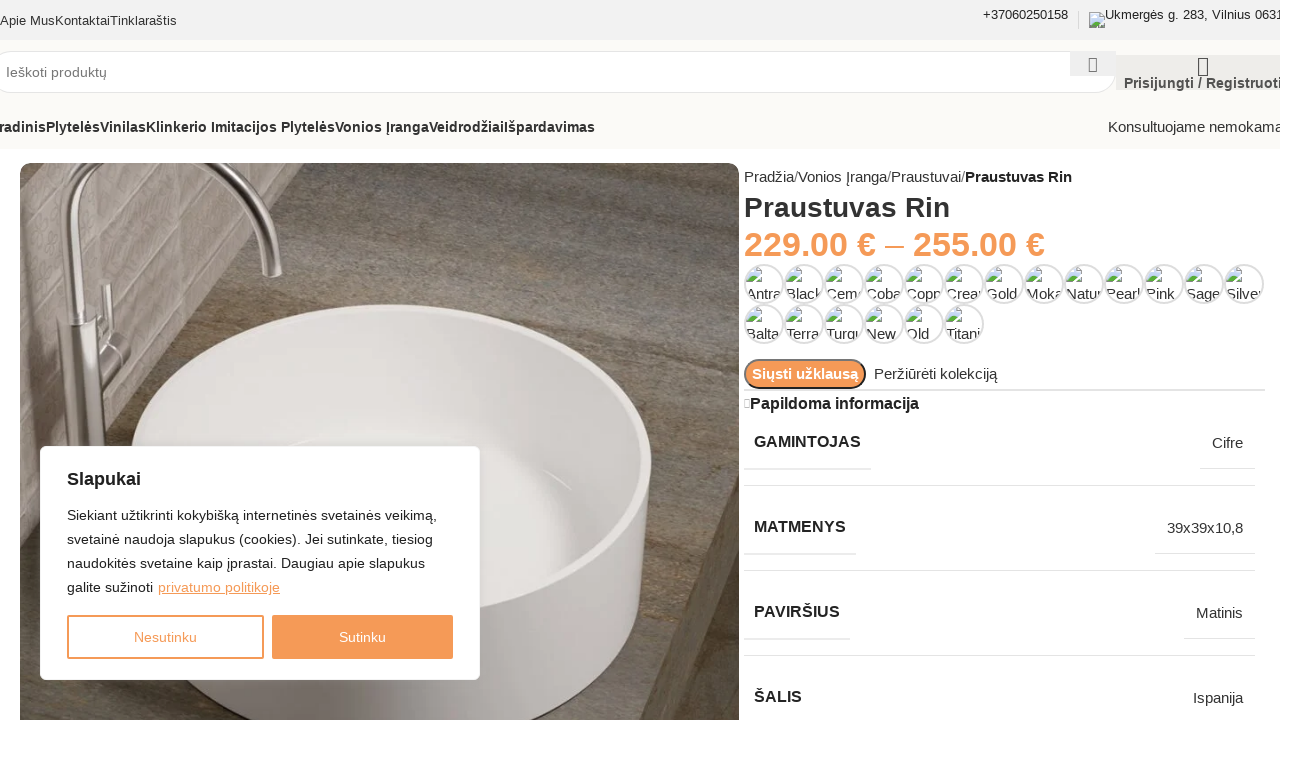

--- FILE ---
content_type: text/html; charset=UTF-8
request_url: https://artfiksa.lt/produktas/praustuvas-rin/
body_size: 85060
content:
<!DOCTYPE html><html lang="lt-LT"><head><meta charset="UTF-8"><script>if(navigator.userAgent.match(/MSIE|Internet Explorer/i)||navigator.userAgent.match(/Trident\/7\..*?rv:11/i)){var href=document.location.href;if(!href.match(/[?&]nowprocket/)){if(href.indexOf("?")==-1){if(href.indexOf("#")==-1){document.location.href=href+"?nowprocket=1"}else{document.location.href=href.replace("#","?nowprocket=1#")}}else{if(href.indexOf("#")==-1){document.location.href=href+"&nowprocket=1"}else{document.location.href=href.replace("#","&nowprocket=1#")}}}}</script><script>(()=>{class RocketLazyLoadScripts{constructor(){this.v="2.0.3",this.userEvents=["keydown","keyup","mousedown","mouseup","mousemove","mouseover","mouseenter","mouseout","mouseleave","touchmove","touchstart","touchend","touchcancel","wheel","click","dblclick","input","visibilitychange"],this.attributeEvents=["onblur","onclick","oncontextmenu","ondblclick","onfocus","onmousedown","onmouseenter","onmouseleave","onmousemove","onmouseout","onmouseover","onmouseup","onmousewheel","onscroll","onsubmit"]}async t(){this.i(),this.o(),/iP(ad|hone)/.test(navigator.userAgent)&&this.h(),this.u(),this.l(this),this.m(),this.k(this),this.p(this),this._(),await Promise.all([this.R(),this.L()]),this.lastBreath=Date.now(),this.S(this),this.P(),this.D(),this.O(),this.M(),await this.C(this.delayedScripts.normal),await this.C(this.delayedScripts.defer),await this.C(this.delayedScripts.async),this.F("domReady"),await this.T(),await this.j(),await this.I(),this.F("windowLoad"),await this.A(),window.dispatchEvent(new Event("rocket-allScriptsLoaded")),this.everythingLoaded=!0,this.lastTouchEnd&&await new Promise((t=>setTimeout(t,500-Date.now()+this.lastTouchEnd))),this.H(),this.F("all"),this.U(),this.W()}i(){this.CSPIssue=sessionStorage.getItem("rocketCSPIssue"),document.addEventListener("securitypolicyviolation",(t=>{this.CSPIssue||"script-src-elem"!==t.violatedDirective||"data"!==t.blockedURI||(this.CSPIssue=!0,sessionStorage.setItem("rocketCSPIssue",!0))}),{isRocket:!0})}o(){window.addEventListener("pageshow",(t=>{this.persisted=t.persisted,this.realWindowLoadedFired=!0}),{isRocket:!0}),window.addEventListener("pagehide",(()=>{this.onFirstUserAction=null}),{isRocket:!0})}h(){let t;function e(e){t=e}window.addEventListener("touchstart",e,{isRocket:!0}),window.addEventListener("touchend",(function i(o){Math.abs(o.changedTouches[0].pageX-t.changedTouches[0].pageX)<10&&Math.abs(o.changedTouches[0].pageY-t.changedTouches[0].pageY)<10&&o.timeStamp-t.timeStamp<200&&(o.target.dispatchEvent(new PointerEvent("click",{target:o.target,bubbles:!0,cancelable:!0,detail:1})),event.preventDefault(),window.removeEventListener("touchstart",e,{isRocket:!0}),window.removeEventListener("touchend",i,{isRocket:!0}))}),{isRocket:!0})}q(t){this.userActionTriggered||("mousemove"!==t.type||this.firstMousemoveIgnored?"keyup"===t.type||"mouseover"===t.type||"mouseout"===t.type||(this.userActionTriggered=!0,this.onFirstUserAction&&this.onFirstUserAction()):this.firstMousemoveIgnored=!0),"click"===t.type&&t.preventDefault(),this.savedUserEvents.length>0&&(t.stopPropagation(),t.stopImmediatePropagation()),"touchstart"===this.lastEvent&&"touchend"===t.type&&(this.lastTouchEnd=Date.now()),"click"===t.type&&(this.lastTouchEnd=0),this.lastEvent=t.type,this.savedUserEvents.push(t)}u(){this.savedUserEvents=[],this.userEventHandler=this.q.bind(this),this.userEvents.forEach((t=>window.addEventListener(t,this.userEventHandler,{passive:!1,isRocket:!0})))}U(){this.userEvents.forEach((t=>window.removeEventListener(t,this.userEventHandler,{passive:!1,isRocket:!0}))),this.savedUserEvents.forEach((t=>{t.target.dispatchEvent(new window[t.constructor.name](t.type,t))}))}m(){this.eventsMutationObserver=new MutationObserver((t=>{const e="return false";for(const i of t){if("attributes"===i.type){const t=i.target.getAttribute(i.attributeName);t&&t!==e&&(i.target.setAttribute("data-rocket-"+i.attributeName,t),i.target["rocket"+i.attributeName]=new Function("event",t),i.target.setAttribute(i.attributeName,e))}"childList"===i.type&&i.addedNodes.forEach((t=>{if(t.nodeType===Node.ELEMENT_NODE)for(const i of t.attributes)this.attributeEvents.includes(i.name)&&i.value&&""!==i.value&&(t.setAttribute("data-rocket-"+i.name,i.value),t["rocket"+i.name]=new Function("event",i.value),t.setAttribute(i.name,e))}))}})),this.eventsMutationObserver.observe(document,{subtree:!0,childList:!0,attributeFilter:this.attributeEvents})}H(){this.eventsMutationObserver.disconnect(),this.attributeEvents.forEach((t=>{document.querySelectorAll("[data-rocket-"+t+"]").forEach((e=>{e.setAttribute(t,e.getAttribute("data-rocket-"+t)),e.removeAttribute("data-rocket-"+t)}))}))}k(t){Object.defineProperty(HTMLElement.prototype,"onclick",{get(){return this.rocketonclick||null},set(e){this.rocketonclick=e,this.setAttribute(t.everythingLoaded?"onclick":"data-rocket-onclick","this.rocketonclick(event)")}})}S(t){function e(e,i){let o=e[i];e[i]=null,Object.defineProperty(e,i,{get:()=>o,set(s){t.everythingLoaded?o=s:e["rocket"+i]=o=s}})}e(document,"onreadystatechange"),e(window,"onload"),e(window,"onpageshow");try{Object.defineProperty(document,"readyState",{get:()=>t.rocketReadyState,set(e){t.rocketReadyState=e},configurable:!0}),document.readyState="loading"}catch(t){console.log("WPRocket DJE readyState conflict, bypassing")}}l(t){this.originalAddEventListener=EventTarget.prototype.addEventListener,this.originalRemoveEventListener=EventTarget.prototype.removeEventListener,this.savedEventListeners=[],EventTarget.prototype.addEventListener=function(e,i,o){o&&o.isRocket||!t.B(e,this)&&!t.userEvents.includes(e)||t.B(e,this)&&!t.userActionTriggered||e.startsWith("rocket-")||t.everythingLoaded?t.originalAddEventListener.call(this,e,i,o):t.savedEventListeners.push({target:this,remove:!1,type:e,func:i,options:o})},EventTarget.prototype.removeEventListener=function(e,i,o){o&&o.isRocket||!t.B(e,this)&&!t.userEvents.includes(e)||t.B(e,this)&&!t.userActionTriggered||e.startsWith("rocket-")||t.everythingLoaded?t.originalRemoveEventListener.call(this,e,i,o):t.savedEventListeners.push({target:this,remove:!0,type:e,func:i,options:o})}}F(t){"all"===t&&(EventTarget.prototype.addEventListener=this.originalAddEventListener,EventTarget.prototype.removeEventListener=this.originalRemoveEventListener),this.savedEventListeners=this.savedEventListeners.filter((e=>{let i=e.type,o=e.target||window;return"domReady"===t&&"DOMContentLoaded"!==i&&"readystatechange"!==i||("windowLoad"===t&&"load"!==i&&"readystatechange"!==i&&"pageshow"!==i||(this.B(i,o)&&(i="rocket-"+i),e.remove?o.removeEventListener(i,e.func,e.options):o.addEventListener(i,e.func,e.options),!1))}))}p(t){let e;function i(e){return t.everythingLoaded?e:e.split(" ").map((t=>"load"===t||t.startsWith("load.")?"rocket-jquery-load":t)).join(" ")}function o(o){function s(e){const s=o.fn[e];o.fn[e]=o.fn.init.prototype[e]=function(){return this[0]===window&&t.userActionTriggered&&("string"==typeof arguments[0]||arguments[0]instanceof String?arguments[0]=i(arguments[0]):"object"==typeof arguments[0]&&Object.keys(arguments[0]).forEach((t=>{const e=arguments[0][t];delete arguments[0][t],arguments[0][i(t)]=e}))),s.apply(this,arguments),this}}if(o&&o.fn&&!t.allJQueries.includes(o)){const e={DOMContentLoaded:[],"rocket-DOMContentLoaded":[]};for(const t in e)document.addEventListener(t,(()=>{e[t].forEach((t=>t()))}),{isRocket:!0});o.fn.ready=o.fn.init.prototype.ready=function(i){function s(){parseInt(o.fn.jquery)>2?setTimeout((()=>i.bind(document)(o))):i.bind(document)(o)}return t.realDomReadyFired?!t.userActionTriggered||t.fauxDomReadyFired?s():e["rocket-DOMContentLoaded"].push(s):e.DOMContentLoaded.push(s),o([])},s("on"),s("one"),s("off"),t.allJQueries.push(o)}e=o}t.allJQueries=[],o(window.jQuery),Object.defineProperty(window,"jQuery",{get:()=>e,set(t){o(t)}})}P(){const t=new Map;document.write=document.writeln=function(e){const i=document.currentScript,o=document.createRange(),s=i.parentElement;let n=t.get(i);void 0===n&&(n=i.nextSibling,t.set(i,n));const c=document.createDocumentFragment();o.setStart(c,0),c.appendChild(o.createContextualFragment(e)),s.insertBefore(c,n)}}async R(){return new Promise((t=>{this.userActionTriggered?t():this.onFirstUserAction=t}))}async L(){return new Promise((t=>{document.addEventListener("DOMContentLoaded",(()=>{this.realDomReadyFired=!0,t()}),{isRocket:!0})}))}async I(){return this.realWindowLoadedFired?Promise.resolve():new Promise((t=>{window.addEventListener("load",t,{isRocket:!0})}))}M(){this.pendingScripts=[];this.scriptsMutationObserver=new MutationObserver((t=>{for(const e of t)e.addedNodes.forEach((t=>{"SCRIPT"!==t.tagName||t.noModule||t.isWPRocket||this.pendingScripts.push({script:t,promise:new Promise((e=>{const i=()=>{const i=this.pendingScripts.findIndex((e=>e.script===t));i>=0&&this.pendingScripts.splice(i,1),e()};t.addEventListener("load",i,{isRocket:!0}),t.addEventListener("error",i,{isRocket:!0}),setTimeout(i,1e3)}))})}))})),this.scriptsMutationObserver.observe(document,{childList:!0,subtree:!0})}async j(){await this.J(),this.pendingScripts.length?(await this.pendingScripts[0].promise,await this.j()):this.scriptsMutationObserver.disconnect()}D(){this.delayedScripts={normal:[],async:[],defer:[]},document.querySelectorAll("script[type$=rocketlazyloadscript]").forEach((t=>{t.hasAttribute("data-rocket-src")?t.hasAttribute("async")&&!1!==t.async?this.delayedScripts.async.push(t):t.hasAttribute("defer")&&!1!==t.defer||"module"===t.getAttribute("data-rocket-type")?this.delayedScripts.defer.push(t):this.delayedScripts.normal.push(t):this.delayedScripts.normal.push(t)}))}async _(){await this.L();let t=[];document.querySelectorAll("script[type$=rocketlazyloadscript][data-rocket-src]").forEach((e=>{let i=e.getAttribute("data-rocket-src");if(i&&!i.startsWith("data:")){i.startsWith("//")&&(i=location.protocol+i);try{const o=new URL(i).origin;o!==location.origin&&t.push({src:o,crossOrigin:e.crossOrigin||"module"===e.getAttribute("data-rocket-type")})}catch(t){}}})),t=[...new Map(t.map((t=>[JSON.stringify(t),t]))).values()],this.N(t,"preconnect")}async $(t){if(await this.G(),!0!==t.noModule||!("noModule"in HTMLScriptElement.prototype))return new Promise((e=>{let i;function o(){(i||t).setAttribute("data-rocket-status","executed"),e()}try{if(navigator.userAgent.includes("Firefox/")||""===navigator.vendor||this.CSPIssue)i=document.createElement("script"),[...t.attributes].forEach((t=>{let e=t.nodeName;"type"!==e&&("data-rocket-type"===e&&(e="type"),"data-rocket-src"===e&&(e="src"),i.setAttribute(e,t.nodeValue))})),t.text&&(i.text=t.text),t.nonce&&(i.nonce=t.nonce),i.hasAttribute("src")?(i.addEventListener("load",o,{isRocket:!0}),i.addEventListener("error",(()=>{i.setAttribute("data-rocket-status","failed-network"),e()}),{isRocket:!0}),setTimeout((()=>{i.isConnected||e()}),1)):(i.text=t.text,o()),i.isWPRocket=!0,t.parentNode.replaceChild(i,t);else{const i=t.getAttribute("data-rocket-type"),s=t.getAttribute("data-rocket-src");i?(t.type=i,t.removeAttribute("data-rocket-type")):t.removeAttribute("type"),t.addEventListener("load",o,{isRocket:!0}),t.addEventListener("error",(i=>{this.CSPIssue&&i.target.src.startsWith("data:")?(console.log("WPRocket: CSP fallback activated"),t.removeAttribute("src"),this.$(t).then(e)):(t.setAttribute("data-rocket-status","failed-network"),e())}),{isRocket:!0}),s?(t.fetchPriority="high",t.removeAttribute("data-rocket-src"),t.src=s):t.src="data:text/javascript;base64,"+window.btoa(unescape(encodeURIComponent(t.text)))}}catch(i){t.setAttribute("data-rocket-status","failed-transform"),e()}}));t.setAttribute("data-rocket-status","skipped")}async C(t){const e=t.shift();return e?(e.isConnected&&await this.$(e),this.C(t)):Promise.resolve()}O(){this.N([...this.delayedScripts.normal,...this.delayedScripts.defer,...this.delayedScripts.async],"preload")}N(t,e){this.trash=this.trash||[];let i=!0;var o=document.createDocumentFragment();t.forEach((t=>{const s=t.getAttribute&&t.getAttribute("data-rocket-src")||t.src;if(s&&!s.startsWith("data:")){const n=document.createElement("link");n.href=s,n.rel=e,"preconnect"!==e&&(n.as="script",n.fetchPriority=i?"high":"low"),t.getAttribute&&"module"===t.getAttribute("data-rocket-type")&&(n.crossOrigin=!0),t.crossOrigin&&(n.crossOrigin=t.crossOrigin),t.integrity&&(n.integrity=t.integrity),t.nonce&&(n.nonce=t.nonce),o.appendChild(n),this.trash.push(n),i=!1}})),document.head.appendChild(o)}W(){this.trash.forEach((t=>t.remove()))}async T(){try{document.readyState="interactive"}catch(t){}this.fauxDomReadyFired=!0;try{await this.G(),document.dispatchEvent(new Event("rocket-readystatechange")),await this.G(),document.rocketonreadystatechange&&document.rocketonreadystatechange(),await this.G(),document.dispatchEvent(new Event("rocket-DOMContentLoaded")),await this.G(),window.dispatchEvent(new Event("rocket-DOMContentLoaded"))}catch(t){console.error(t)}}async A(){try{document.readyState="complete"}catch(t){}try{await this.G(),document.dispatchEvent(new Event("rocket-readystatechange")),await this.G(),document.rocketonreadystatechange&&document.rocketonreadystatechange(),await this.G(),window.dispatchEvent(new Event("rocket-load")),await this.G(),window.rocketonload&&window.rocketonload(),await this.G(),this.allJQueries.forEach((t=>t(window).trigger("rocket-jquery-load"))),await this.G();const t=new Event("rocket-pageshow");t.persisted=this.persisted,window.dispatchEvent(t),await this.G(),window.rocketonpageshow&&window.rocketonpageshow({persisted:this.persisted})}catch(t){console.error(t)}}async G(){Date.now()-this.lastBreath>45&&(await this.J(),this.lastBreath=Date.now())}async J(){return document.hidden?new Promise((t=>setTimeout(t))):new Promise((t=>requestAnimationFrame(t)))}B(t,e){return e===document&&"readystatechange"===t||(e===document&&"DOMContentLoaded"===t||(e===window&&"DOMContentLoaded"===t||(e===window&&"load"===t||e===window&&"pageshow"===t)))}static run(){(new RocketLazyLoadScripts).t()}}RocketLazyLoadScripts.run()})();</script> <link rel="profile" href="https://gmpg.org/xfn/11"><link rel="pingback" href="https://artfiksa.lt/xmlrpc.php"><meta name='robots' content='index, follow, max-image-preview:large, max-snippet:-1, max-video-preview:-1' /><style>img:is([sizes="auto" i], [sizes^="auto," i]) { contain-intrinsic-size: 3000px 1500px }</style><title>Praustuvas Rin - Artfiksa-Plytelės</title><link rel="stylesheet" href="https://artfiksa.lt/wp-content/cache/fonts/1/google-fonts/css/a/7/c/0a8859f10d4a7c264e8ef52dc833b.css" data-wpr-hosted-gf-parameters="family=Work%20Sans%3A400%2C600%7CPoppins%3A400%2C600%7CLato%3A400%2C700%7CUrbanist%3A400%2C600%2C800&display=swap"/><link rel="canonical" href="https://artfiksa.lt/produktas/praustuvas-rin/" /><meta property="og:locale" content="lt_LT" /><meta property="og:type" content="article" /><meta property="og:title" content="Praustuvas Rin - Artfiksa-Plytelės" /><meta property="og:description" content="Pagaminta iš Solid Surface medžiagos, „Rin“ yra pastatomas praustuvas, kuris neliks nepastebėtas dėl savo elegantiško dizaino, apskritos formos ir glotnios" /><meta property="og:url" content="https://artfiksa.lt/produktas/praustuvas-rin/" /><meta property="og:site_name" content="Artfiksa-Plytelės" /><meta property="article:modified_time" content="2025-07-08T08:35:36+00:00" /><meta property="og:image" content="https://artfiksa.lt/wp-content/uploads/2025/02/PR15452BI19234_Z_LAV_SOBRE_SS_RIN_Rin_Lavabo_SZ5.jpg" /><meta property="og:image:width" content="1600" /><meta property="og:image:height" content="900" /><meta property="og:image:type" content="image/jpeg" /><meta name="twitter:card" content="summary_large_image" /><link rel='dns-prefetch' href='//unpkg.com' /><link rel='dns-prefetch' href='//www.googletagmanager.com' /><link rel="alternate" type="application/rss+xml" title="Artfiksa-Plytelės &raquo; Įrašų RSS srautas" href="https://artfiksa.lt/feed/" /><link rel="alternate" type="application/rss+xml" title="Artfiksa-Plytelės &raquo; Komentarų RSS srautas" href="https://artfiksa.lt/comments/feed/" /><style id='safe-svg-svg-icon-style-inline-css' type='text/css'>.safe-svg-cover{text-align:center}.safe-svg-cover .safe-svg-inside{display:inline-block;max-width:100%}.safe-svg-cover svg{height:100%;max-height:100%;max-width:100%;width:100%}</style><link rel='stylesheet' id='blaze-slider-css-css' href='https://unpkg.com/blaze-slider@latest/dist/blaze.css?ver=1.0.0' type='text/css' media='all' /><link rel='stylesheet' id='mcp-style-css' href='https://artfiksa.lt/wp-content/plugins/artfiksas/css/style.css?ver=1742874956' type='text/css' media='all' /><style id='woocommerce-inline-inline-css' type='text/css'>.woocommerce form .form-row .required { visibility: visible; }</style><link rel='stylesheet' id='brands-styles-css' href='https://artfiksa.lt/wp-content/plugins/woocommerce/assets/css/brands.css?ver=10.3.7' type='text/css' media='all' /><link rel='stylesheet' id='elementor-frontend-css' href='https://artfiksa.lt/wp-content/uploads/elementor/css/custom-frontend.min.css?ver=1766696248' type='text/css' media='all' /><link rel='stylesheet' id='elementor-post-7-css' href='https://artfiksa.lt/wp-content/uploads/elementor/css/post-7.css?ver=1766696248' type='text/css' media='all' /><link rel='stylesheet' id='font-awesome-5-all-css' href='https://artfiksa.lt/wp-content/plugins/elementor/assets/lib/font-awesome/css/all.min.css?ver=3.33.4' type='text/css' media='all' /><link rel='stylesheet' id='font-awesome-4-shim-css' href='https://artfiksa.lt/wp-content/plugins/elementor/assets/lib/font-awesome/css/v4-shims.min.css?ver=3.33.4' type='text/css' media='all' /><link rel='stylesheet' id='woodmart-style-css' href='https://artfiksa.lt/wp-content/cache/background-css/1/artfiksa.lt/wp-content/themes/woodmart/css/parts/base.min.css?ver=8.0.6&wpr_t=1769249986' type='text/css' media='all' /><link rel='stylesheet' id='wd-helpers-wpb-elem-css' href='https://artfiksa.lt/wp-content/themes/woodmart/css/parts/helpers-wpb-elem.min.css?ver=8.0.6' type='text/css' media='all' /><link rel='stylesheet' id='wd-widget-wd-recent-posts-css' href='https://artfiksa.lt/wp-content/themes/woodmart/css/parts/widget-wd-recent-posts.min.css?ver=8.0.6' type='text/css' media='all' /><link rel='stylesheet' id='wd-widget-nav-css' href='https://artfiksa.lt/wp-content/themes/woodmart/css/parts/widget-nav.min.css?ver=8.0.6' type='text/css' media='all' /><link rel='stylesheet' id='wd-widget-wd-layered-nav-css' href='https://artfiksa.lt/wp-content/themes/woodmart/css/parts/woo-widget-wd-layered-nav.min.css?ver=8.0.6' type='text/css' media='all' /><link rel='stylesheet' id='wd-woo-mod-swatches-base-css' href='https://artfiksa.lt/wp-content/themes/woodmart/css/parts/woo-mod-swatches-base.min.css?ver=8.0.6' type='text/css' media='all' /><link rel='stylesheet' id='wd-woo-mod-swatches-filter-css' href='https://artfiksa.lt/wp-content/themes/woodmart/css/parts/woo-mod-swatches-filter.min.css?ver=8.0.6' type='text/css' media='all' /><link rel='stylesheet' id='wd-widget-product-cat-css' href='https://artfiksa.lt/wp-content/themes/woodmart/css/parts/woo-widget-product-cat.min.css?ver=8.0.6' type='text/css' media='all' /><link rel='stylesheet' id='wd-widget-slider-price-filter-css' href='https://artfiksa.lt/wp-content/themes/woodmart/css/parts/woo-widget-slider-price-filter.min.css?ver=8.0.6' type='text/css' media='all' /><link rel='stylesheet' id='wd-wpcf7-css' href='https://artfiksa.lt/wp-content/themes/woodmart/css/parts/int-wpcf7.min.css?ver=8.0.6' type='text/css' media='all' /><link rel='stylesheet' id='wd-elementor-base-css' href='https://artfiksa.lt/wp-content/themes/woodmart/css/parts/int-elem-base.min.css?ver=8.0.6' type='text/css' media='all' /><link rel='stylesheet' id='wd-elementor-pro-base-css' href='https://artfiksa.lt/wp-content/themes/woodmart/css/parts/int-elementor-pro.min.css?ver=8.0.6' type='text/css' media='all' /><link rel='stylesheet' id='wd-woocommerce-base-css' href='https://artfiksa.lt/wp-content/themes/woodmart/css/parts/woocommerce-base.min.css?ver=8.0.6' type='text/css' media='all' /><link rel='stylesheet' id='wd-mod-star-rating-css' href='https://artfiksa.lt/wp-content/themes/woodmart/css/parts/mod-star-rating.min.css?ver=8.0.6' type='text/css' media='all' /><link rel='stylesheet' id='wd-woo-el-track-order-css' href='https://artfiksa.lt/wp-content/themes/woodmart/css/parts/woo-el-track-order.min.css?ver=8.0.6' type='text/css' media='all' /><link rel='stylesheet' id='wd-woocommerce-block-notices-css' href='https://artfiksa.lt/wp-content/themes/woodmart/css/parts/woo-mod-block-notices.min.css?ver=8.0.6' type='text/css' media='all' /><link rel='stylesheet' id='wd-woo-mod-quantity-css' href='https://artfiksa.lt/wp-content/themes/woodmart/css/parts/woo-mod-quantity.min.css?ver=8.0.6' type='text/css' media='all' /><link rel='stylesheet' id='wd-woo-opt-free-progress-bar-css' href='https://artfiksa.lt/wp-content/themes/woodmart/css/parts/woo-opt-free-progress-bar.min.css?ver=8.0.6' type='text/css' media='all' /><link rel='stylesheet' id='wd-woo-mod-progress-bar-css' href='https://artfiksa.lt/wp-content/themes/woodmart/css/parts/woo-mod-progress-bar.min.css?ver=8.0.6' type='text/css' media='all' /><link rel='stylesheet' id='wd-woo-single-prod-el-base-css' href='https://artfiksa.lt/wp-content/themes/woodmart/css/parts/woo-single-prod-el-base.min.css?ver=8.0.6' type='text/css' media='all' /><link rel='stylesheet' id='wd-woo-mod-stock-status-css' href='https://artfiksa.lt/wp-content/themes/woodmart/css/parts/woo-mod-stock-status.min.css?ver=8.0.6' type='text/css' media='all' /><link rel='stylesheet' id='wd-woo-mod-shop-attributes-css' href='https://artfiksa.lt/wp-content/themes/woodmart/css/parts/woo-mod-shop-attributes.min.css?ver=8.0.6' type='text/css' media='all' /><link rel='stylesheet' id='wd-opt-carousel-disable-css' href='https://artfiksa.lt/wp-content/themes/woodmart/css/parts/opt-carousel-disable.min.css?ver=8.0.6' type='text/css' media='all' /><link rel='stylesheet' id='child-style-css' href='https://artfiksa.lt/wp-content/themes/woodmart-child/style.css?ver=8.0.6' type='text/css' media='all' /><link rel='stylesheet' id='wd-header-base-css' href='https://artfiksa.lt/wp-content/themes/woodmart/css/parts/header-base.min.css?ver=8.0.6' type='text/css' media='all' /><link rel='stylesheet' id='wd-mod-tools-css' href='https://artfiksa.lt/wp-content/themes/woodmart/css/parts/mod-tools.min.css?ver=8.0.6' type='text/css' media='all' /><link rel='stylesheet' id='wd-header-elements-base-css' href='https://artfiksa.lt/wp-content/themes/woodmart/css/parts/header-el-base.min.css?ver=8.0.6' type='text/css' media='all' /><link rel='stylesheet' id='wd-info-box-css' href='https://artfiksa.lt/wp-content/themes/woodmart/css/parts/el-info-box.min.css?ver=8.0.6' type='text/css' media='all' /><link rel='stylesheet' id='wd-header-search-css' href='https://artfiksa.lt/wp-content/themes/woodmart/css/parts/header-el-search.min.css?ver=8.0.6' type='text/css' media='all' /><link rel='stylesheet' id='wd-header-search-form-css' href='https://artfiksa.lt/wp-content/themes/woodmart/css/parts/header-el-search-form.min.css?ver=8.0.6' type='text/css' media='all' /><link rel='stylesheet' id='wd-wd-search-results-css' href='https://artfiksa.lt/wp-content/themes/woodmart/css/parts/wd-search-results.min.css?ver=8.0.6' type='text/css' media='all' /><link rel='stylesheet' id='wd-wd-search-form-css' href='https://artfiksa.lt/wp-content/themes/woodmart/css/parts/wd-search-form.min.css?ver=8.0.6' type='text/css' media='all' /><link rel='stylesheet' id='wd-woo-mod-login-form-css' href='https://artfiksa.lt/wp-content/themes/woodmart/css/parts/woo-mod-login-form.min.css?ver=8.0.6' type='text/css' media='all' /><link rel='stylesheet' id='wd-header-my-account-css' href='https://artfiksa.lt/wp-content/themes/woodmart/css/parts/header-el-my-account.min.css?ver=8.0.6' type='text/css' media='all' /><link rel='stylesheet' id='wd-header-mobile-nav-dropdown-css' href='https://artfiksa.lt/wp-content/themes/woodmart/css/parts/header-el-mobile-nav-dropdown.min.css?ver=8.0.6' type='text/css' media='all' /><link rel='stylesheet' id='wd-button-css' href='https://artfiksa.lt/wp-content/themes/woodmart/css/parts/el-button.min.css?ver=8.0.6' type='text/css' media='all' /><link rel='stylesheet' id='wd-woo-single-prod-builder-css' href='https://artfiksa.lt/wp-content/themes/woodmart/css/parts/woo-single-prod-builder.min.css?ver=8.0.6' type='text/css' media='all' /><link rel='stylesheet' id='wd-woo-single-prod-el-navigation-css' href='https://artfiksa.lt/wp-content/themes/woodmart/css/parts/woo-single-prod-el-navigation.min.css?ver=8.0.6' type='text/css' media='all' /><link rel='stylesheet' id='wd-photoswipe-css' href='https://artfiksa.lt/wp-content/cache/background-css/1/artfiksa.lt/wp-content/themes/woodmart/css/parts/lib-photoswipe.min.css?ver=8.0.6&wpr_t=1769249986' type='text/css' media='all' /><link rel='stylesheet' id='wd-woo-single-prod-el-gallery-css' href='https://artfiksa.lt/wp-content/themes/woodmart/css/parts/woo-single-prod-el-gallery.min.css?ver=8.0.6' type='text/css' media='all' /><link rel='stylesheet' id='wd-swiper-css' href='https://artfiksa.lt/wp-content/themes/woodmart/css/parts/lib-swiper.min.css?ver=8.0.6' type='text/css' media='all' /><link rel='stylesheet' id='wd-swiper-arrows-css' href='https://artfiksa.lt/wp-content/themes/woodmart/css/parts/lib-swiper-arrows.min.css?ver=8.0.6' type='text/css' media='all' /><link rel='stylesheet' id='wd-woo-el-breadcrumbs-builder-css' href='https://artfiksa.lt/wp-content/themes/woodmart/css/parts/woo-el-breadcrumbs-builder.min.css?ver=8.0.6' type='text/css' media='all' /><link rel='stylesheet' id='wd-woo-mod-variation-form-css' href='https://artfiksa.lt/wp-content/themes/woodmart/css/parts/woo-mod-variation-form.min.css?ver=8.0.6' type='text/css' media='all' /><link rel='stylesheet' id='wd-woo-mod-variation-form-single-css' href='https://artfiksa.lt/wp-content/themes/woodmart/css/parts/woo-mod-variation-form-single.min.css?ver=8.0.6' type='text/css' media='all' /><link rel='stylesheet' id='wd-woo-mod-swatches-style-1-css' href='https://artfiksa.lt/wp-content/themes/woodmart/css/parts/woo-mod-swatches-style-1.min.css?ver=8.0.6' type='text/css' media='all' /><link rel='stylesheet' id='wd-woo-mod-swatches-dis-1-css' href='https://artfiksa.lt/wp-content/themes/woodmart/css/parts/woo-mod-swatches-dis-style-1.min.css?ver=8.0.6' type='text/css' media='all' /><link rel='stylesheet' id='wd-accordion-elem-wpb-css' href='https://artfiksa.lt/wp-content/themes/woodmart/css/parts/el-accordion-wpb-elem.min.css?ver=8.0.6' type='text/css' media='all' /><link rel='stylesheet' id='wd-accordion-css' href='https://artfiksa.lt/wp-content/themes/woodmart/css/parts/el-accordion.min.css?ver=8.0.6' type='text/css' media='all' /><link rel='stylesheet' id='wd-product-loop-css' href='https://artfiksa.lt/wp-content/themes/woodmart/css/parts/woo-product-loop.min.css?ver=8.0.6' type='text/css' media='all' /><link rel='stylesheet' id='wd-product-loop-buttons-on-hover-css' href='https://artfiksa.lt/wp-content/themes/woodmart/css/parts/woo-product-loop-buttons-on-hover.min.css?ver=8.0.6' type='text/css' media='all' /><link rel='stylesheet' id='wd-woo-mod-add-btn-replace-css' href='https://artfiksa.lt/wp-content/themes/woodmart/css/parts/woo-mod-add-btn-replace.min.css?ver=8.0.6' type='text/css' media='all' /><link rel='stylesheet' id='wd-woo-opt-products-bg-css' href='https://artfiksa.lt/wp-content/themes/woodmart/css/parts/woo-opt-products-bg.min.css?ver=8.0.6' type='text/css' media='all' /><link rel='stylesheet' id='wd-woo-opt-stretch-cont-css' href='https://artfiksa.lt/wp-content/themes/woodmart/css/parts/woo-opt-stretch-cont.min.css?ver=8.0.6' type='text/css' media='all' /><link rel='stylesheet' id='wd-mfp-popup-css' href='https://artfiksa.lt/wp-content/themes/woodmart/css/parts/lib-magnific-popup.min.css?ver=8.0.6' type='text/css' media='all' /><link rel='stylesheet' id='wd-text-block-css' href='https://artfiksa.lt/wp-content/themes/woodmart/css/parts/el-text-block.min.css?ver=8.0.6' type='text/css' media='all' /><link rel='stylesheet' id='wd-widget-collapse-css' href='https://artfiksa.lt/wp-content/themes/woodmart/css/parts/opt-widget-collapse.min.css?ver=8.0.6' type='text/css' media='all' /><link rel='stylesheet' id='wd-footer-base-css' href='https://artfiksa.lt/wp-content/themes/woodmart/css/parts/footer-base.min.css?ver=8.0.6' type='text/css' media='all' /><link rel='stylesheet' id='wd-section-title-css' href='https://artfiksa.lt/wp-content/themes/woodmart/css/parts/el-section-title.min.css?ver=8.0.6' type='text/css' media='all' /><link rel='stylesheet' id='wd-mod-nav-menu-label-css' href='https://artfiksa.lt/wp-content/themes/woodmart/css/parts/mod-nav-menu-label.min.css?ver=8.0.6' type='text/css' media='all' /><link rel='stylesheet' id='wd-scroll-top-css' href='https://artfiksa.lt/wp-content/themes/woodmart/css/parts/opt-scrolltotop.min.css?ver=8.0.6' type='text/css' media='all' /><link rel='stylesheet' id='wd-header-my-account-sidebar-css' href='https://artfiksa.lt/wp-content/themes/woodmart/css/parts/header-el-my-account-sidebar.min.css?ver=8.0.6' type='text/css' media='all' /><link rel='stylesheet' id='xts-style-header_937146-css' href='https://artfiksa.lt/wp-content/uploads/2025/04/xts-header_937146-1744562268.css?ver=8.0.6' type='text/css' media='all' /><link rel='stylesheet' id='xts-style-theme_settings_default-css' href='https://artfiksa.lt/wp-content/cache/background-css/1/artfiksa.lt/wp-content/uploads/2025/04/xts-theme_settings_default-1744658717.css?ver=8.0.6&wpr_t=1769249986' type='text/css' media='all' /><link rel='stylesheet' id='elementor-gf-local-roboto-css' href='https://artfiksa.lt/wp-content/uploads/elementor/google-fonts/css/roboto.css?ver=1742375885' type='text/css' media='all' /><link rel='stylesheet' id='elementor-gf-local-robotoslab-css' href='https://artfiksa.lt/wp-content/uploads/elementor/google-fonts/css/robotoslab.css?ver=1742375900' type='text/css' media='all' /> <script type="text/javascript" id="cookie-law-info-js-extra">var _ckyConfig = {"_ipData":[],"_assetsURL":"https:\/\/artfiksa.lt\/wp-content\/plugins\/cookie-law-info\/lite\/frontend\/images\/","_publicURL":"https:\/\/artfiksa.lt","_expiry":"365","_categories":[{"name":"Necessary","slug":"necessary","isNecessary":true,"ccpaDoNotSell":true,"cookies":[],"active":true,"defaultConsent":{"gdpr":true,"ccpa":true}},{"name":"Functional","slug":"functional","isNecessary":false,"ccpaDoNotSell":true,"cookies":[],"active":true,"defaultConsent":{"gdpr":false,"ccpa":false}},{"name":"Analytics","slug":"analytics","isNecessary":false,"ccpaDoNotSell":true,"cookies":[],"active":true,"defaultConsent":{"gdpr":false,"ccpa":false}},{"name":"Performance","slug":"performance","isNecessary":false,"ccpaDoNotSell":true,"cookies":[],"active":true,"defaultConsent":{"gdpr":false,"ccpa":false}},{"name":"Advertisement","slug":"advertisement","isNecessary":false,"ccpaDoNotSell":true,"cookies":[],"active":true,"defaultConsent":{"gdpr":false,"ccpa":false}}],"_activeLaw":"gdpr","_rootDomain":"","_block":"1","_showBanner":"1","_bannerConfig":{"settings":{"type":"box","preferenceCenterType":"popup","position":"bottom-left","applicableLaw":"gdpr"},"behaviours":{"reloadBannerOnAccept":false,"loadAnalyticsByDefault":false,"animations":{"onLoad":"animate","onHide":"sticky"}},"config":{"revisitConsent":{"status":false,"tag":"revisit-consent","position":"bottom-left","meta":{"url":"#"},"styles":{"background-color":"#0056A7"},"elements":{"title":{"type":"text","tag":"revisit-consent-title","status":true,"styles":{"color":"#0056a7"}}}},"preferenceCenter":{"toggle":{"status":true,"tag":"detail-category-toggle","type":"toggle","states":{"active":{"styles":{"background-color":"#1863DC"}},"inactive":{"styles":{"background-color":"#D0D5D2"}}}}},"categoryPreview":{"status":false,"toggle":{"status":true,"tag":"detail-category-preview-toggle","type":"toggle","states":{"active":{"styles":{"background-color":"#1863DC"}},"inactive":{"styles":{"background-color":"#D0D5D2"}}}}},"videoPlaceholder":{"status":true,"styles":{"background-color":"#000000","border-color":"#000000","color":"#ffffff"}},"readMore":{"status":true,"tag":"readmore-button","type":"link","meta":{"noFollow":true,"newTab":true},"styles":{"color":"#f59a57","background-color":"transparent","border-color":"transparent"}},"auditTable":{"status":true},"optOption":{"status":true,"toggle":{"status":true,"tag":"optout-option-toggle","type":"toggle","states":{"active":{"styles":{"background-color":"#1863dc"}},"inactive":{"styles":{"background-color":"#FFFFFF"}}}}}}},"_version":"3.2.8","_logConsent":"1","_tags":[{"tag":"accept-button","styles":{"color":"#FFFFFF","background-color":"#f59a57","border-color":"#f59a57"}},{"tag":"reject-button","styles":{"color":"#f59a57","background-color":"transparent","border-color":"#f59a57"}},{"tag":"settings-button","styles":{"color":"#f59a57","background-color":"transparent","border-color":"#f59a57"}},{"tag":"readmore-button","styles":{"color":"#f59a57","background-color":"transparent","border-color":"transparent"}},{"tag":"donotsell-button","styles":{"color":"#1863DC","background-color":"transparent","border-color":"transparent"}},{"tag":"accept-button","styles":{"color":"#FFFFFF","background-color":"#f59a57","border-color":"#f59a57"}},{"tag":"revisit-consent","styles":{"background-color":"#0056A7"}}],"_shortCodes":[{"key":"cky_readmore","content":"<a href=\"https:\/\/artfiksa.lt\/privatumo-politika\/\" class=\"cky-policy\" aria-label=\"privatumo politikoje\" target=\"_blank\" rel=\"noopener\" data-cky-tag=\"readmore-button\">privatumo politikoje<\/a>","tag":"readmore-button","status":true,"attributes":{"rel":"nofollow","target":"_blank"}},{"key":"cky_show_desc","content":"<button class=\"cky-show-desc-btn\" data-cky-tag=\"show-desc-button\" aria-label=\"Show more\">Show more<\/button>","tag":"show-desc-button","status":true,"attributes":[]},{"key":"cky_hide_desc","content":"<button class=\"cky-show-desc-btn\" data-cky-tag=\"hide-desc-button\" aria-label=\"Show less\">Show less<\/button>","tag":"hide-desc-button","status":true,"attributes":[]},{"key":"cky_category_toggle_label","content":"[cky_{{status}}_category_label] [cky_preference_{{category_slug}}_title]","tag":"","status":true,"attributes":[]},{"key":"cky_enable_category_label","content":"Enable","tag":"","status":true,"attributes":[]},{"key":"cky_disable_category_label","content":"Disable","tag":"","status":true,"attributes":[]},{"key":"cky_video_placeholder","content":"<div class=\"video-placeholder-normal\" data-cky-tag=\"video-placeholder\" id=\"[UNIQUEID]\"><p class=\"video-placeholder-text-normal\" data-cky-tag=\"placeholder-title\">Please accept cookies to access this content<\/p><\/div>","tag":"","status":true,"attributes":[]},{"key":"cky_enable_optout_label","content":"Enable","tag":"","status":true,"attributes":[]},{"key":"cky_disable_optout_label","content":"Disable","tag":"","status":true,"attributes":[]},{"key":"cky_optout_toggle_label","content":"[cky_{{status}}_optout_label] [cky_optout_option_title]","tag":"","status":true,"attributes":[]},{"key":"cky_optout_option_title","content":"Do Not Sell or Share My Personal Information","tag":"","status":true,"attributes":[]},{"key":"cky_optout_close_label","content":"Close","tag":"","status":true,"attributes":[]}],"_rtl":"","_language":"en","_providersToBlock":[]};
var _ckyStyles = {"css":".cky-overlay{background: #000000; opacity: 0.4; position: fixed; top: 0; left: 0; width: 100%; height: 100%; z-index: 99999999;}.cky-hide{display: none;}.cky-btn-revisit-wrapper{display: flex; align-items: center; justify-content: center; background: #0056a7; width: 45px; height: 45px; border-radius: 50%; position: fixed; z-index: 999999; cursor: pointer;}.cky-revisit-bottom-left{bottom: 15px; left: 15px;}.cky-revisit-bottom-right{bottom: 15px; right: 15px;}.cky-btn-revisit-wrapper .cky-btn-revisit{display: flex; align-items: center; justify-content: center; background: none; border: none; cursor: pointer; position: relative; margin: 0; padding: 0;}.cky-btn-revisit-wrapper .cky-btn-revisit img{max-width: fit-content; margin: 0; height: 30px; width: 30px;}.cky-revisit-bottom-left:hover::before{content: attr(data-tooltip); position: absolute; background: #4e4b66; color: #ffffff; left: calc(100% + 7px); font-size: 12px; line-height: 16px; width: max-content; padding: 4px 8px; border-radius: 4px;}.cky-revisit-bottom-left:hover::after{position: absolute; content: \"\"; border: 5px solid transparent; left: calc(100% + 2px); border-left-width: 0; border-right-color: #4e4b66;}.cky-revisit-bottom-right:hover::before{content: attr(data-tooltip); position: absolute; background: #4e4b66; color: #ffffff; right: calc(100% + 7px); font-size: 12px; line-height: 16px; width: max-content; padding: 4px 8px; border-radius: 4px;}.cky-revisit-bottom-right:hover::after{position: absolute; content: \"\"; border: 5px solid transparent; right: calc(100% + 2px); border-right-width: 0; border-left-color: #4e4b66;}.cky-revisit-hide{display: none;}.cky-consent-container{position: fixed; width: 440px; box-sizing: border-box; z-index: 9999999; border-radius: 6px;}.cky-consent-container .cky-consent-bar{background: #ffffff; border: 1px solid; padding: 20px 26px; box-shadow: 0 -1px 10px 0 #acabab4d; border-radius: 6px;}.cky-box-bottom-left{bottom: 40px; left: 40px;}.cky-box-bottom-right{bottom: 40px; right: 40px;}.cky-box-top-left{top: 40px; left: 40px;}.cky-box-top-right{top: 40px; right: 40px;}.cky-custom-brand-logo-wrapper .cky-custom-brand-logo{width: 100px; height: auto; margin: 0 0 12px 0;}.cky-notice .cky-title{color: #212121; font-weight: 700; font-size: 18px; line-height: 24px; margin: 0 0 12px 0;}.cky-notice-des *,.cky-preference-content-wrapper *,.cky-accordion-header-des *,.cky-gpc-wrapper .cky-gpc-desc *{font-size: 14px;}.cky-notice-des{color: #212121; font-size: 14px; line-height: 24px; font-weight: 400;}.cky-notice-des img{height: 25px; width: 25px;}.cky-consent-bar .cky-notice-des p,.cky-gpc-wrapper .cky-gpc-desc p,.cky-preference-body-wrapper .cky-preference-content-wrapper p,.cky-accordion-header-wrapper .cky-accordion-header-des p,.cky-cookie-des-table li div:last-child p{color: inherit; margin-top: 0; overflow-wrap: break-word;}.cky-notice-des P:last-child,.cky-preference-content-wrapper p:last-child,.cky-cookie-des-table li div:last-child p:last-child,.cky-gpc-wrapper .cky-gpc-desc p:last-child{margin-bottom: 0;}.cky-notice-des a.cky-policy,.cky-notice-des button.cky-policy{font-size: 14px; color: #1863dc; white-space: nowrap; cursor: pointer; background: transparent; border: 1px solid; text-decoration: underline;}.cky-notice-des button.cky-policy{padding: 0;}.cky-notice-des a.cky-policy:focus-visible,.cky-notice-des button.cky-policy:focus-visible,.cky-preference-content-wrapper .cky-show-desc-btn:focus-visible,.cky-accordion-header .cky-accordion-btn:focus-visible,.cky-preference-header .cky-btn-close:focus-visible,.cky-switch input[type=\"checkbox\"]:focus-visible,.cky-footer-wrapper a:focus-visible,.cky-btn:focus-visible{outline: 2px solid #1863dc; outline-offset: 2px;}.cky-btn:focus:not(:focus-visible),.cky-accordion-header .cky-accordion-btn:focus:not(:focus-visible),.cky-preference-content-wrapper .cky-show-desc-btn:focus:not(:focus-visible),.cky-btn-revisit-wrapper .cky-btn-revisit:focus:not(:focus-visible),.cky-preference-header .cky-btn-close:focus:not(:focus-visible),.cky-consent-bar .cky-banner-btn-close:focus:not(:focus-visible){outline: 0;}button.cky-show-desc-btn:not(:hover):not(:active){color: #1863dc; background: transparent;}button.cky-accordion-btn:not(:hover):not(:active),button.cky-banner-btn-close:not(:hover):not(:active),button.cky-btn-revisit:not(:hover):not(:active),button.cky-btn-close:not(:hover):not(:active){background: transparent;}.cky-consent-bar button:hover,.cky-modal.cky-modal-open button:hover,.cky-consent-bar button:focus,.cky-modal.cky-modal-open button:focus{text-decoration: none;}.cky-notice-btn-wrapper{display: flex; justify-content: flex-start; align-items: center; flex-wrap: wrap; margin-top: 16px;}.cky-notice-btn-wrapper .cky-btn{text-shadow: none; box-shadow: none;}.cky-btn{flex: auto; max-width: 100%; font-size: 14px; font-family: inherit; line-height: 24px; padding: 8px; font-weight: 500; margin: 0 8px 0 0; border-radius: 2px; cursor: pointer; text-align: center; text-transform: none; min-height: 0;}.cky-btn:hover{opacity: 0.8;}.cky-btn-customize{color: #1863dc; background: transparent; border: 2px solid #1863dc;}.cky-btn-reject{color: #1863dc; background: transparent; border: 2px solid #1863dc;}.cky-btn-accept{background: #1863dc; color: #ffffff; border: 2px solid #1863dc;}.cky-btn:last-child{margin-right: 0;}@media (max-width: 576px){.cky-box-bottom-left{bottom: 0; left: 0;}.cky-box-bottom-right{bottom: 0; right: 0;}.cky-box-top-left{top: 0; left: 0;}.cky-box-top-right{top: 0; right: 0;}}@media (max-width: 440px){.cky-box-bottom-left, .cky-box-bottom-right, .cky-box-top-left, .cky-box-top-right{width: 100%; max-width: 100%;}.cky-consent-container .cky-consent-bar{padding: 20px 0;}.cky-custom-brand-logo-wrapper, .cky-notice .cky-title, .cky-notice-des, .cky-notice-btn-wrapper{padding: 0 24px;}.cky-notice-des{max-height: 40vh; overflow-y: scroll;}.cky-notice-btn-wrapper{flex-direction: column; margin-top: 0;}.cky-btn{width: 100%; margin: 10px 0 0 0;}.cky-notice-btn-wrapper .cky-btn-customize{order: 2;}.cky-notice-btn-wrapper .cky-btn-reject{order: 3;}.cky-notice-btn-wrapper .cky-btn-accept{order: 1; margin-top: 16px;}}@media (max-width: 352px){.cky-notice .cky-title{font-size: 16px;}.cky-notice-des *{font-size: 12px;}.cky-notice-des, .cky-btn{font-size: 12px;}}.cky-modal.cky-modal-open{display: flex; visibility: visible; -webkit-transform: translate(-50%, -50%); -moz-transform: translate(-50%, -50%); -ms-transform: translate(-50%, -50%); -o-transform: translate(-50%, -50%); transform: translate(-50%, -50%); top: 50%; left: 50%; transition: all 1s ease;}.cky-modal{box-shadow: 0 32px 68px rgba(0, 0, 0, 0.3); margin: 0 auto; position: fixed; max-width: 100%; background: #ffffff; top: 50%; box-sizing: border-box; border-radius: 6px; z-index: 999999999; color: #212121; -webkit-transform: translate(-50%, 100%); -moz-transform: translate(-50%, 100%); -ms-transform: translate(-50%, 100%); -o-transform: translate(-50%, 100%); transform: translate(-50%, 100%); visibility: hidden; transition: all 0s ease;}.cky-preference-center{max-height: 79vh; overflow: hidden; width: 845px; overflow: hidden; flex: 1 1 0; display: flex; flex-direction: column; border-radius: 6px;}.cky-preference-header{display: flex; align-items: center; justify-content: space-between; padding: 22px 24px; border-bottom: 1px solid;}.cky-preference-header .cky-preference-title{font-size: 18px; font-weight: 700; line-height: 24px;}.cky-preference-header .cky-btn-close{margin: 0; cursor: pointer; vertical-align: middle; padding: 0; background: none; border: none; width: auto; height: auto; min-height: 0; line-height: 0; text-shadow: none; box-shadow: none;}.cky-preference-header .cky-btn-close img{margin: 0; height: 10px; width: 10px;}.cky-preference-body-wrapper{padding: 0 24px; flex: 1; overflow: auto; box-sizing: border-box;}.cky-preference-content-wrapper,.cky-gpc-wrapper .cky-gpc-desc{font-size: 14px; line-height: 24px; font-weight: 400; padding: 12px 0;}.cky-preference-content-wrapper{border-bottom: 1px solid;}.cky-preference-content-wrapper img{height: 25px; width: 25px;}.cky-preference-content-wrapper .cky-show-desc-btn{font-size: 14px; font-family: inherit; color: #1863dc; text-decoration: none; line-height: 24px; padding: 0; margin: 0; white-space: nowrap; cursor: pointer; background: transparent; border-color: transparent; text-transform: none; min-height: 0; text-shadow: none; box-shadow: none;}.cky-accordion-wrapper{margin-bottom: 10px;}.cky-accordion{border-bottom: 1px solid;}.cky-accordion:last-child{border-bottom: none;}.cky-accordion .cky-accordion-item{display: flex; margin-top: 10px;}.cky-accordion .cky-accordion-body{display: none;}.cky-accordion.cky-accordion-active .cky-accordion-body{display: block; padding: 0 22px; margin-bottom: 16px;}.cky-accordion-header-wrapper{cursor: pointer; width: 100%;}.cky-accordion-item .cky-accordion-header{display: flex; justify-content: space-between; align-items: center;}.cky-accordion-header .cky-accordion-btn{font-size: 16px; font-family: inherit; color: #212121; line-height: 24px; background: none; border: none; font-weight: 700; padding: 0; margin: 0; cursor: pointer; text-transform: none; min-height: 0; text-shadow: none; box-shadow: none;}.cky-accordion-header .cky-always-active{color: #008000; font-weight: 600; line-height: 24px; font-size: 14px;}.cky-accordion-header-des{font-size: 14px; line-height: 24px; margin: 10px 0 16px 0;}.cky-accordion-chevron{margin-right: 22px; position: relative; cursor: pointer;}.cky-accordion-chevron-hide{display: none;}.cky-accordion .cky-accordion-chevron i::before{content: \"\"; position: absolute; border-right: 1.4px solid; border-bottom: 1.4px solid; border-color: inherit; height: 6px; width: 6px; -webkit-transform: rotate(-45deg); -moz-transform: rotate(-45deg); -ms-transform: rotate(-45deg); -o-transform: rotate(-45deg); transform: rotate(-45deg); transition: all 0.2s ease-in-out; top: 8px;}.cky-accordion.cky-accordion-active .cky-accordion-chevron i::before{-webkit-transform: rotate(45deg); -moz-transform: rotate(45deg); -ms-transform: rotate(45deg); -o-transform: rotate(45deg); transform: rotate(45deg);}.cky-audit-table{background: #f4f4f4; border-radius: 6px;}.cky-audit-table .cky-empty-cookies-text{color: inherit; font-size: 12px; line-height: 24px; margin: 0; padding: 10px;}.cky-audit-table .cky-cookie-des-table{font-size: 12px; line-height: 24px; font-weight: normal; padding: 15px 10px; border-bottom: 1px solid; border-bottom-color: inherit; margin: 0;}.cky-audit-table .cky-cookie-des-table:last-child{border-bottom: none;}.cky-audit-table .cky-cookie-des-table li{list-style-type: none; display: flex; padding: 3px 0;}.cky-audit-table .cky-cookie-des-table li:first-child{padding-top: 0;}.cky-cookie-des-table li div:first-child{width: 100px; font-weight: 600; word-break: break-word; word-wrap: break-word;}.cky-cookie-des-table li div:last-child{flex: 1; word-break: break-word; word-wrap: break-word; margin-left: 8px;}.cky-footer-shadow{display: block; width: 100%; height: 40px; background: linear-gradient(180deg, rgba(255, 255, 255, 0) 0%, #ffffff 100%); position: absolute; bottom: calc(100% - 1px);}.cky-footer-wrapper{position: relative;}.cky-prefrence-btn-wrapper{display: flex; flex-wrap: wrap; align-items: center; justify-content: center; padding: 22px 24px; border-top: 1px solid;}.cky-prefrence-btn-wrapper .cky-btn{flex: auto; max-width: 100%; text-shadow: none; box-shadow: none;}.cky-btn-preferences{color: #1863dc; background: transparent; border: 2px solid #1863dc;}.cky-preference-header,.cky-preference-body-wrapper,.cky-preference-content-wrapper,.cky-accordion-wrapper,.cky-accordion,.cky-accordion-wrapper,.cky-footer-wrapper,.cky-prefrence-btn-wrapper{border-color: inherit;}@media (max-width: 845px){.cky-modal{max-width: calc(100% - 16px);}}@media (max-width: 576px){.cky-modal{max-width: 100%;}.cky-preference-center{max-height: 100vh;}.cky-prefrence-btn-wrapper{flex-direction: column;}.cky-accordion.cky-accordion-active .cky-accordion-body{padding-right: 0;}.cky-prefrence-btn-wrapper .cky-btn{width: 100%; margin: 10px 0 0 0;}.cky-prefrence-btn-wrapper .cky-btn-reject{order: 3;}.cky-prefrence-btn-wrapper .cky-btn-accept{order: 1; margin-top: 0;}.cky-prefrence-btn-wrapper .cky-btn-preferences{order: 2;}}@media (max-width: 425px){.cky-accordion-chevron{margin-right: 15px;}.cky-notice-btn-wrapper{margin-top: 0;}.cky-accordion.cky-accordion-active .cky-accordion-body{padding: 0 15px;}}@media (max-width: 352px){.cky-preference-header .cky-preference-title{font-size: 16px;}.cky-preference-header{padding: 16px 24px;}.cky-preference-content-wrapper *, .cky-accordion-header-des *{font-size: 12px;}.cky-preference-content-wrapper, .cky-preference-content-wrapper .cky-show-more, .cky-accordion-header .cky-always-active, .cky-accordion-header-des, .cky-preference-content-wrapper .cky-show-desc-btn, .cky-notice-des a.cky-policy{font-size: 12px;}.cky-accordion-header .cky-accordion-btn{font-size: 14px;}}.cky-switch{display: flex;}.cky-switch input[type=\"checkbox\"]{position: relative; width: 44px; height: 24px; margin: 0; background: #d0d5d2; -webkit-appearance: none; border-radius: 50px; cursor: pointer; outline: 0; border: none; top: 0;}.cky-switch input[type=\"checkbox\"]:checked{background: #1863dc;}.cky-switch input[type=\"checkbox\"]:before{position: absolute; content: \"\"; height: 20px; width: 20px; left: 2px; bottom: 2px; border-radius: 50%; background-color: white; -webkit-transition: 0.4s; transition: 0.4s; margin: 0;}.cky-switch input[type=\"checkbox\"]:after{display: none;}.cky-switch input[type=\"checkbox\"]:checked:before{-webkit-transform: translateX(20px); -ms-transform: translateX(20px); transform: translateX(20px);}@media (max-width: 425px){.cky-switch input[type=\"checkbox\"]{width: 38px; height: 21px;}.cky-switch input[type=\"checkbox\"]:before{height: 17px; width: 17px;}.cky-switch input[type=\"checkbox\"]:checked:before{-webkit-transform: translateX(17px); -ms-transform: translateX(17px); transform: translateX(17px);}}.cky-consent-bar .cky-banner-btn-close{position: absolute; right: 9px; top: 5px; background: none; border: none; cursor: pointer; padding: 0; margin: 0; min-height: 0; line-height: 0; height: auto; width: auto; text-shadow: none; box-shadow: none;}.cky-consent-bar .cky-banner-btn-close img{height: 9px; width: 9px; margin: 0;}.cky-notice-group{font-size: 14px; line-height: 24px; font-weight: 400; color: #212121;}.cky-notice-btn-wrapper .cky-btn-do-not-sell{font-size: 14px; line-height: 24px; padding: 6px 0; margin: 0; font-weight: 500; background: none; border-radius: 2px; border: none; cursor: pointer; text-align: left; color: #1863dc; background: transparent; border-color: transparent; box-shadow: none; text-shadow: none;}.cky-consent-bar .cky-banner-btn-close:focus-visible,.cky-notice-btn-wrapper .cky-btn-do-not-sell:focus-visible,.cky-opt-out-btn-wrapper .cky-btn:focus-visible,.cky-opt-out-checkbox-wrapper input[type=\"checkbox\"].cky-opt-out-checkbox:focus-visible{outline: 2px solid #1863dc; outline-offset: 2px;}@media (max-width: 440px){.cky-consent-container{width: 100%;}}@media (max-width: 352px){.cky-notice-des a.cky-policy, .cky-notice-btn-wrapper .cky-btn-do-not-sell{font-size: 12px;}}.cky-opt-out-wrapper{padding: 12px 0;}.cky-opt-out-wrapper .cky-opt-out-checkbox-wrapper{display: flex; align-items: center;}.cky-opt-out-checkbox-wrapper .cky-opt-out-checkbox-label{font-size: 16px; font-weight: 700; line-height: 24px; margin: 0 0 0 12px; cursor: pointer;}.cky-opt-out-checkbox-wrapper input[type=\"checkbox\"].cky-opt-out-checkbox{background-color: #ffffff; border: 1px solid black; width: 20px; height: 18.5px; margin: 0; -webkit-appearance: none; position: relative; display: flex; align-items: center; justify-content: center; border-radius: 2px; cursor: pointer;}.cky-opt-out-checkbox-wrapper input[type=\"checkbox\"].cky-opt-out-checkbox:checked{background-color: #1863dc; border: none;}.cky-opt-out-checkbox-wrapper input[type=\"checkbox\"].cky-opt-out-checkbox:checked::after{left: 6px; bottom: 4px; width: 7px; height: 13px; border: solid #ffffff; border-width: 0 3px 3px 0; border-radius: 2px; -webkit-transform: rotate(45deg); -ms-transform: rotate(45deg); transform: rotate(45deg); content: \"\"; position: absolute; box-sizing: border-box;}.cky-opt-out-checkbox-wrapper.cky-disabled .cky-opt-out-checkbox-label,.cky-opt-out-checkbox-wrapper.cky-disabled input[type=\"checkbox\"].cky-opt-out-checkbox{cursor: no-drop;}.cky-gpc-wrapper{margin: 0 0 0 32px;}.cky-footer-wrapper .cky-opt-out-btn-wrapper{display: flex; flex-wrap: wrap; align-items: center; justify-content: center; padding: 22px 24px;}.cky-opt-out-btn-wrapper .cky-btn{flex: auto; max-width: 100%; text-shadow: none; box-shadow: none;}.cky-opt-out-btn-wrapper .cky-btn-cancel{border: 1px solid #dedfe0; background: transparent; color: #858585;}.cky-opt-out-btn-wrapper .cky-btn-confirm{background: #1863dc; color: #ffffff; border: 1px solid #1863dc;}@media (max-width: 352px){.cky-opt-out-checkbox-wrapper .cky-opt-out-checkbox-label{font-size: 14px;}.cky-gpc-wrapper .cky-gpc-desc, .cky-gpc-wrapper .cky-gpc-desc *{font-size: 12px;}.cky-opt-out-checkbox-wrapper input[type=\"checkbox\"].cky-opt-out-checkbox{width: 16px; height: 16px;}.cky-opt-out-checkbox-wrapper input[type=\"checkbox\"].cky-opt-out-checkbox:checked::after{left: 5px; bottom: 4px; width: 3px; height: 9px;}.cky-gpc-wrapper{margin: 0 0 0 28px;}}.video-placeholder-youtube{background-size: 100% 100%; background-position: center; background-repeat: no-repeat; background-color: #b2b0b059; position: relative; display: flex; align-items: center; justify-content: center; max-width: 100%;}.video-placeholder-text-youtube{text-align: center; align-items: center; padding: 10px 16px; background-color: #000000cc; color: #ffffff; border: 1px solid; border-radius: 2px; cursor: pointer;}.video-placeholder-normal{background-image: url(\"\/wp-content\/plugins\/cookie-law-info\/lite\/frontend\/images\/placeholder.svg\"); background-size: 80px; background-position: center; background-repeat: no-repeat; background-color: #b2b0b059; position: relative; display: flex; align-items: flex-end; justify-content: center; max-width: 100%;}.video-placeholder-text-normal{align-items: center; padding: 10px 16px; text-align: center; border: 1px solid; border-radius: 2px; cursor: pointer;}.cky-rtl{direction: rtl; text-align: right;}.cky-rtl .cky-banner-btn-close{left: 9px; right: auto;}.cky-rtl .cky-notice-btn-wrapper .cky-btn:last-child{margin-right: 8px;}.cky-rtl .cky-notice-btn-wrapper .cky-btn:first-child{margin-right: 0;}.cky-rtl .cky-notice-btn-wrapper{margin-left: 0; margin-right: 15px;}.cky-rtl .cky-prefrence-btn-wrapper .cky-btn{margin-right: 8px;}.cky-rtl .cky-prefrence-btn-wrapper .cky-btn:first-child{margin-right: 0;}.cky-rtl .cky-accordion .cky-accordion-chevron i::before{border: none; border-left: 1.4px solid; border-top: 1.4px solid; left: 12px;}.cky-rtl .cky-accordion.cky-accordion-active .cky-accordion-chevron i::before{-webkit-transform: rotate(-135deg); -moz-transform: rotate(-135deg); -ms-transform: rotate(-135deg); -o-transform: rotate(-135deg); transform: rotate(-135deg);}@media (max-width: 768px){.cky-rtl .cky-notice-btn-wrapper{margin-right: 0;}}@media (max-width: 576px){.cky-rtl .cky-notice-btn-wrapper .cky-btn:last-child{margin-right: 0;}.cky-rtl .cky-prefrence-btn-wrapper .cky-btn{margin-right: 0;}.cky-rtl .cky-accordion.cky-accordion-active .cky-accordion-body{padding: 0 22px 0 0;}}@media (max-width: 425px){.cky-rtl .cky-accordion.cky-accordion-active .cky-accordion-body{padding: 0 15px 0 0;}}.cky-rtl .cky-opt-out-btn-wrapper .cky-btn{margin-right: 12px;}.cky-rtl .cky-opt-out-btn-wrapper .cky-btn:first-child{margin-right: 0;}.cky-rtl .cky-opt-out-checkbox-wrapper .cky-opt-out-checkbox-label{margin: 0 12px 0 0;}"};</script> <script type="text/javascript" src="https://artfiksa.lt/wp-content/plugins/cookie-law-info/lite/frontend/js/script.min.js?ver=3.2.8" id="cookie-law-info-js" data-rocket-defer defer></script> <script type="text/javascript" src="https://artfiksa.lt/wp-includes/js/jquery/jquery.min.js?ver=3.7.1" id="jquery-core-js" data-rocket-defer defer></script> <script type="text/javascript" src="https://artfiksa.lt/wp-content/plugins/woocommerce/assets/js/jquery-blockui/jquery.blockUI.min.js?ver=2.7.0-wc.10.3.7" id="wc-jquery-blockui-js" data-wp-strategy="defer" data-rocket-defer defer></script> <script type="text/javascript" id="wc-add-to-cart-js-extra">var wc_add_to_cart_params = {"ajax_url":"\/wp-admin\/admin-ajax.php","wc_ajax_url":"\/?wc-ajax=%%endpoint%%","i18n_view_cart":"Krep\u0161elis","cart_url":"https:\/\/artfiksa.lt\/krepselis\/","is_cart":"","cart_redirect_after_add":"no"};</script> <script type="rocketlazyloadscript" data-rocket-type="text/javascript" data-rocket-src="https://artfiksa.lt/wp-content/plugins/woocommerce/assets/js/frontend/add-to-cart.min.js?ver=10.3.7" id="wc-add-to-cart-js" defer="defer" data-wp-strategy="defer"></script> <script type="text/javascript" src="https://artfiksa.lt/wp-content/plugins/woocommerce/assets/js/zoom/jquery.zoom.min.js?ver=1.7.21-wc.10.3.7" id="wc-zoom-js" defer="defer" data-wp-strategy="defer"></script> <script type="text/javascript" id="wc-single-product-js-extra">var wc_single_product_params = {"i18n_required_rating_text":"Pasirinkite \u012fvertinim\u0105","i18n_rating_options":["1 i\u0161 5 \u017evaig\u017edu\u010di\u0173","2 i\u0161 5 \u017evaig\u017edu\u010di\u0173","3 i\u0161 5 \u017evaig\u017edu\u010di\u0173","4 i\u0161 5 \u017evaig\u017edu\u010di\u0173","5 i\u0161 5 \u017evaig\u017edu\u010di\u0173"],"i18n_product_gallery_trigger_text":"View full-screen image gallery","review_rating_required":"yes","flexslider":{"rtl":false,"animation":"slide","smoothHeight":true,"directionNav":false,"controlNav":"thumbnails","slideshow":false,"animationSpeed":500,"animationLoop":false,"allowOneSlide":false},"zoom_enabled":"","zoom_options":[],"photoswipe_enabled":"","photoswipe_options":{"shareEl":false,"closeOnScroll":false,"history":false,"hideAnimationDuration":0,"showAnimationDuration":0},"flexslider_enabled":""};</script> <script type="text/javascript" src="https://artfiksa.lt/wp-content/plugins/woocommerce/assets/js/frontend/single-product.min.js?ver=10.3.7" id="wc-single-product-js" defer="defer" data-wp-strategy="defer"></script> <script type="text/javascript" src="https://artfiksa.lt/wp-content/plugins/woocommerce/assets/js/js-cookie/js.cookie.min.js?ver=2.1.4-wc.10.3.7" id="wc-js-cookie-js" data-wp-strategy="defer" data-rocket-defer defer></script>    <script type="text/javascript" src="https://www.googletagmanager.com/gtag/js?id=GT-KD7LFMW" id="google_gtagjs-js" async></script> <script type="text/javascript" id="google_gtagjs-js-after">window.dataLayer = window.dataLayer || [];function gtag(){dataLayer.push(arguments);}
gtag("set","linker",{"domains":["artfiksa.lt"]});
gtag("js", new Date());
gtag("set", "developer_id.dZTNiMT", true);
gtag("config", "GT-KD7LFMW");
gtag("config", "AW-633116038");
 window._googlesitekit = window._googlesitekit || {}; window._googlesitekit.throttledEvents = []; window._googlesitekit.gtagEvent = (name, data) => { var key = JSON.stringify( { name, data } ); if ( !! window._googlesitekit.throttledEvents[ key ] ) { return; } window._googlesitekit.throttledEvents[ key ] = true; setTimeout( () => { delete window._googlesitekit.throttledEvents[ key ]; }, 5 ); gtag( "event", name, { ...data, event_source: "site-kit" } ); }</script>  <script type="rocketlazyloadscript" data-rocket-type="text/javascript" data-rocket-src="https://artfiksa.lt/wp-content/themes/woodmart/js/libs/device.min.js?ver=8.0.6" id="wd-device-library-js" data-rocket-defer defer></script> <script type="text/javascript" src="https://artfiksa.lt/wp-content/themes/woodmart/js/scripts/global/scrollBar.min.js?ver=8.0.6" id="wd-scrollbar-js" data-rocket-defer defer></script> <script type="rocketlazyloadscript" data-rocket-type="text/javascript" data-rocket-src="https://artfiksa.lt/wp-content/plugins/elementor/assets/lib/font-awesome/js/v4-shims.min.js?ver=3.33.4" id="font-awesome-4-shim-js" data-rocket-defer defer></script> <link rel="EditURI" type="application/rsd+xml" title="RSD" href="https://artfiksa.lt/xmlrpc.php?rsd" /><link rel='shortlink' href='https://artfiksa.lt/?p=5102' /><link rel="alternate" title="oEmbed (JSON)" type="application/json+oembed" href="https://artfiksa.lt/wp-json/oembed/1.0/embed?url=https%3A%2F%2Fartfiksa.lt%2Fproduktas%2Fpraustuvas-rin%2F" /><link rel="alternate" title="oEmbed (XML)" type="text/xml+oembed" href="https://artfiksa.lt/wp-json/oembed/1.0/embed?url=https%3A%2F%2Fartfiksa.lt%2Fproduktas%2Fpraustuvas-rin%2F&#038;format=xml" />  <script>(function(w,d,s,l,i){w[l]=w[l]||[];w[l].push({'gtm.start':
new Date().getTime(),event:'gtm.js'});var f=d.getElementsByTagName(s)[0],
j=d.createElement(s),dl=l!='dataLayer'?'&l='+l:'';j.async=true;j.src=
'https://www.googletagmanager.com/gtm.js?id='+i+dl;f.parentNode.insertBefore(j,f);
})(window,document,'script','dataLayer','GTM-T7MX53K6');</script> <style id="cky-style-inline">[data-cky-tag]{visibility:hidden;}</style><meta name="generator" content="Site Kit by Google 1.148.0" /> <script type="rocketlazyloadscript">(function(h,o,t,j,a,r){
			h.hj=h.hj||function(){(h.hj.q=h.hj.q||[]).push(arguments)};
			h._hjSettings={hjid:6597227,hjsv:5};
			a=o.getElementsByTagName('head')[0];
			r=o.createElement('script');r.async=1;
			r.src=t+h._hjSettings.hjid+j+h._hjSettings.hjsv;
			a.appendChild(r);
		})(window,document,'//static.hotjar.com/c/hotjar-','.js?sv=');</script> <meta name="viewport" content="width=device-width, initial-scale=1.0, maximum-scale=1.0, user-scalable=no"> <noscript><style>.woocommerce-product-gallery{ opacity: 1 !important; }</style></noscript><meta name="generator" content="Elementor 3.33.4; features: e_font_icon_svg, additional_custom_breakpoints; settings: css_print_method-external, google_font-enabled, font_display-swap"> <script type="application/ld+json">{
  "@context": "https://schema.org",
  "@type": "LocalBusiness",
  "name": "Artfiksa plyteles vilniuje",
  "image": "https://artfiksa.lt/wp-content/uploads/2023/04/2-logo-bee-fono-1.png",
  "url": "https://artfiksa.lt",
  "telephone": "+37061234567",
  "address": {
    "@type": "PostalAddress",
    "streetAddress": "Ukmergės g. 283",
    "addressLocality": "Vilnius",
    "postalCode": "06313",
    "addressCountry": "LT"
  },
  "geo": {
    "@type": "GeoCoordinates",
    "latitude": 54.7177,
    "longitude": 25.2417
  },
  "sameAs": [
    "https://www.google.com/maps?um=1&ie=UTF-8&fb=1&gl=lt&sa=X&geocode=KbX-B25Kk91GMb6yKZvg2pvf&daddr=Ukmerg%C4%97s+g.+283,+Vilnius,+06313+Vilniaus+m.+sav.",
	"https://maps.google.com/maps?cid=16112712750058812094",
	"https://www.google.com/maps/place/?q=place_id:ChIJtf4HbkqT3UYRvrIpm-Dam98"
  ]
}</script> <link rel="preload" fetchpriority="high" as="image" href="/wp-content/uploads/2025/04/A_PATAGONIA_120_1A-new-1200x616.webp" type="image/webp"><style>.e-con.e-parent:nth-of-type(n+4):not(.e-lazyloaded):not(.e-no-lazyload),
				.e-con.e-parent:nth-of-type(n+4):not(.e-lazyloaded):not(.e-no-lazyload) * {
					background-image: none !important;
				}
				@media screen and (max-height: 1024px) {
					.e-con.e-parent:nth-of-type(n+3):not(.e-lazyloaded):not(.e-no-lazyload),
					.e-con.e-parent:nth-of-type(n+3):not(.e-lazyloaded):not(.e-no-lazyload) * {
						background-image: none !important;
					}
				}
				@media screen and (max-height: 640px) {
					.e-con.e-parent:nth-of-type(n+2):not(.e-lazyloaded):not(.e-no-lazyload),
					.e-con.e-parent:nth-of-type(n+2):not(.e-lazyloaded):not(.e-no-lazyload) * {
						background-image: none !important;
					}
				}</style> <script type="rocketlazyloadscript">Hotjar Tracking Code for artfiksa -->
    (function(h,o,t,j,a,r){
        h.hj=h.hj||function(){(h.hj.q=h.hj.q||[]).push(arguments)};
        h._hjSettings={hjid:6597227,hjsv:6};
        a=o.getElementsByTagName('head')[0];
        r=o.createElement('script');r.async=1;
        r.src=t+h._hjSettings.hjid+j+h._hjSettings.hjsv;
        a.appendChild(r);
    })(window,document,'https://static.hotjar.com/c/hotjar-','.js?sv=');</script><link rel="icon" href="https://artfiksa.lt/wp-content/uploads/2025/03/cropped-1-logo121111-32x32.png" sizes="32x32" /><link rel="icon" href="https://artfiksa.lt/wp-content/uploads/2025/03/cropped-1-logo121111-192x192.png" sizes="192x192" /><link rel="apple-touch-icon" href="https://artfiksa.lt/wp-content/uploads/2025/03/cropped-1-logo121111-180x180.png" /><meta name="msapplication-TileImage" content="https://artfiksa.lt/wp-content/uploads/2025/03/cropped-1-logo121111-270x270.png" /><style type="text/css" id="wp-custom-css">html { scroll-behavior: smooth; }

form.cart {
    display: none;
}

.wd-collapsible-content.e-con:not(.wd-opened):after {
    background: linear-gradient(to bottom, transparent 0px, rgb(247 247 247) 45px) !important;
}

.wd-cat img {
    height: 100%;
    object-fit: cover;
}

.wd-cat-thumb {
    height: 258px;
}


@media (max-width: 769px) {
.wd-cat-thumb {
    height: 170px;
}
	.wd-cat-image {
    height: 100%;
    object-fit: cover;
}
}

@media (min-width: 769px) {
    .cat-design-zoom-out .wd-cat-image {
        height: 100%;
    }
}

@media (min-width: 769px) {
.wd-product .product-image-link {
    position: relative;
    display: block;
    height: 260px;
    object-fit: cover;
		object-position: top;
}

.wd-product:not(.wd-hover-small) :is(.product-image-link,.hover-img) img {
    width: 100%;
    height: 260px;
    object-fit: cover;
	object-position: top;
}


.wd-gallery-thumb .wd-carousel-item {
    height: 160px;
    object-fit: cover;
}

.woocommerce-product-gallery img {
height: 100%;
	    object-fit: cover;
}


.woocommerce-product-gallery .woocommerce-product-gallery__image {
    height: 600px;
}
}

/* Mobile */

@media (max-width: 769px) {
.wd-product .product-image-link {
    position: relative;
    display: block;
    height: 200px;
    object-fit: cover;
		object-position: top;
}

.wd-product:not(.wd-hover-small) :is(.product-image-link,.hover-img) img {
    width: 100%;
    height: 200px;
    object-fit: cover;
	object-position: top;
}


.wd-gallery-thumb .wd-carousel-item {
    height: 120px;
    object-fit: cover;
}

.woocommerce-product-gallery img {
height: 100%;
	    object-fit: cover;
}


.woocommerce-product-gallery .woocommerce-product-gallery__image {
    height: 260px;
}
}

.whb-30fubq3nvq576dnig92g .info-box-title p:hover {
    color: rgb(255 53 53);
    font-weight: 400;
}

.wd-product .price {
    display: block;
    width: 100%;
}

.wd-product.wd-hover-buttons-on-hover :is(.wd-product-header,.wrap-price) {
display: flex;
    justify-content: space-between;
    align-items: flex-start !important;
    flex-direction: column-reverse;
}

.wd-product.wd-hover-buttons-on-hover :is(.wd-product-header,.wrap-price) {
    align-items: flex-start !important;
}

.wd-product :where(.product-wrapper,.product-element-bottom) {
    align-items: flex-start;
}

.grecaptcha-badge {
    opacity: 0;
}


.elementor-15 .elementor-element.elementor-element-ba2bf44:not(.elementor-motion-effects-element-type-background) {
background-image: var(--wpr-bg-976d4c0d-2a31-425d-88e2-93178a28e9d9) !important;
}</style><style></style><noscript><style id="rocket-lazyload-nojs-css">.rll-youtube-player, [data-lazy-src]{display:none !important;}</style></noscript><style id="wpr-lazyload-bg-container"></style><style id="wpr-lazyload-bg-exclusion"></style><noscript><style id="wpr-lazyload-bg-nostyle">html:not(.browser-Firefox) input[type="date"]{--wpr-bg-bac2b476-9606-45e2-b4cd-1efd77490bc7: url('https://artfiksa.lt/wp-content/themes/woodmart/inc/admin/assets/images/calend-d.svg');}html:not(.browser-Firefox) [class*="color-scheme-light"] input[type='date']{--wpr-bg-efa25e51-40db-4f2d-a67b-a06e9b173f39: url('https://artfiksa.lt/wp-content/themes/woodmart/inc/admin/assets/images/calend-l.svg');}.pswp__button,[class*="pswp__button--arrow--"]:before{--wpr-bg-18b2281f-543f-484a-8b18-ac745da52079: url('https://artfiksa.lt/wp-content/themes/woodmart/images/default-skin.png');}.pswp--svg .pswp__button,.pswp--svg [class*="pswp__button--arrow--"]:before{--wpr-bg-9ac0e538-7e68-48be-8ee8-e89717d316e4: url('https://artfiksa.lt/wp-content/themes/woodmart/images/default-skin.svg');}.wd-page-title{--wpr-bg-2e8808f9-9081-493b-9577-d6f0716bf228: url('https://artfiksa.lt/wp-content/uploads/2025/02/QYMH1935BI41183_VALKIRIA_01_AMBIENTE_ELEMENT_GREY_120X120_REV_VALKIRIA_ESIR_OAK_30X7_SZ7.webp');}.elementor-15 .elementor-element.elementor-element-ba2bf44:not(.elementor-motion-effects-element-type-background){--wpr-bg-976d4c0d-2a31-425d-88e2-93178a28e9d9: url('https://artfiksa.lt/wp-content/uploads/2023/04/r-architecture-P_0tnQ8hb70-unsplash.webp');}</style></noscript> <script type="application/javascript">const rocket_pairs = [{"selector":"html:not(.browser-Firefox) input[type=\"date\"]","style":"html:not(.browser-Firefox) input[type=\"date\"]{--wpr-bg-bac2b476-9606-45e2-b4cd-1efd77490bc7: url('https:\/\/artfiksa.lt\/wp-content\/themes\/woodmart\/inc\/admin\/assets\/images\/calend-d.svg');}","hash":"bac2b476-9606-45e2-b4cd-1efd77490bc7","url":"https:\/\/artfiksa.lt\/wp-content\/themes\/woodmart\/inc\/admin\/assets\/images\/calend-d.svg"},{"selector":"html:not(.browser-Firefox) [class*=\"color-scheme-light\"] input[type='date']","style":"html:not(.browser-Firefox) [class*=\"color-scheme-light\"] input[type='date']{--wpr-bg-efa25e51-40db-4f2d-a67b-a06e9b173f39: url('https:\/\/artfiksa.lt\/wp-content\/themes\/woodmart\/inc\/admin\/assets\/images\/calend-l.svg');}","hash":"efa25e51-40db-4f2d-a67b-a06e9b173f39","url":"https:\/\/artfiksa.lt\/wp-content\/themes\/woodmart\/inc\/admin\/assets\/images\/calend-l.svg"},{"selector":".pswp__button,[class*=\"pswp__button--arrow--\"]","style":".pswp__button,[class*=\"pswp__button--arrow--\"]:before{--wpr-bg-18b2281f-543f-484a-8b18-ac745da52079: url('https:\/\/artfiksa.lt\/wp-content\/themes\/woodmart\/images\/default-skin.png');}","hash":"18b2281f-543f-484a-8b18-ac745da52079","url":"https:\/\/artfiksa.lt\/wp-content\/themes\/woodmart\/images\/default-skin.png"},{"selector":".pswp--svg .pswp__button,.pswp--svg [class*=\"pswp__button--arrow--\"]","style":".pswp--svg .pswp__button,.pswp--svg [class*=\"pswp__button--arrow--\"]:before{--wpr-bg-9ac0e538-7e68-48be-8ee8-e89717d316e4: url('https:\/\/artfiksa.lt\/wp-content\/themes\/woodmart\/images\/default-skin.svg');}","hash":"9ac0e538-7e68-48be-8ee8-e89717d316e4","url":"https:\/\/artfiksa.lt\/wp-content\/themes\/woodmart\/images\/default-skin.svg"},{"selector":".wd-page-title","style":".wd-page-title{--wpr-bg-2e8808f9-9081-493b-9577-d6f0716bf228: url('https:\/\/artfiksa.lt\/wp-content\/uploads\/2025\/02\/QYMH1935BI41183_VALKIRIA_01_AMBIENTE_ELEMENT_GREY_120X120_REV_VALKIRIA_ESIR_OAK_30X7_SZ7.webp');}","hash":"2e8808f9-9081-493b-9577-d6f0716bf228","url":"https:\/\/artfiksa.lt\/wp-content\/uploads\/2025\/02\/QYMH1935BI41183_VALKIRIA_01_AMBIENTE_ELEMENT_GREY_120X120_REV_VALKIRIA_ESIR_OAK_30X7_SZ7.webp"},{"selector":".elementor-15 .elementor-element.elementor-element-ba2bf44:not(.elementor-motion-effects-element-type-background)","style":".elementor-15 .elementor-element.elementor-element-ba2bf44:not(.elementor-motion-effects-element-type-background){--wpr-bg-976d4c0d-2a31-425d-88e2-93178a28e9d9: url('https:\/\/artfiksa.lt\/wp-content\/uploads\/2023\/04\/r-architecture-P_0tnQ8hb70-unsplash.webp');}","hash":"976d4c0d-2a31-425d-88e2-93178a28e9d9","url":"https:\/\/artfiksa.lt\/wp-content\/uploads\/2023\/04\/r-architecture-P_0tnQ8hb70-unsplash.webp"}]; const rocket_excluded_pairs = [];</script><meta name="generator" content="WP Rocket 3.18.3" data-wpr-features="wpr_lazyload_css_bg_img wpr_delay_js wpr_defer_js wpr_lazyload_images wpr_lazyload_iframes wpr_image_dimensions wpr_preload_links wpr_host_fonts_locally wpr_desktop" /></head><body class="product-template-default single single-product postid-5102 theme-woodmart woocommerce woocommerce-page woocommerce-no-js wrapper-custom  categories-accordion-on woodmart-ajax-shop-on elementor-default elementor-kit-7"> <script type="rocketlazyloadscript" data-rocket-type="text/javascript" id="wd-flicker-fix">// Flicker fix.</script> <noscript><iframe src="https://www.googletagmanager.com/ns.html?id=GTM-T7MX53K6"
height="0" width="0" style="display:none;visibility:hidden"></iframe></noscript><div data-rocket-location-hash="2b4a26798a2571018e38594742487c70" class="wd-page-wrapper website-wrapper"><header data-rocket-location-hash="530377af88f394cd4d112e2a337a07df" class="whb-header whb-header_937146 whb-sticky-shadow whb-scroll-slide whb-sticky-real whb-hide-on-scroll"><div data-rocket-location-hash="bbe49e9e3df14a896b564b3512d39a74" class="whb-main-header"><div class="whb-row whb-top-bar whb-not-sticky-row whb-with-bg whb-without-border whb-color-dark whb-hidden-mobile whb-flex-flex-middle"><div class="container"><div class="whb-flex-row whb-top-bar-inner"><div class="whb-column whb-col-left whb-visible-lg"><div class="whb-space-element " style="width:10px;"></div><div class="wd-header-nav wd-header-secondary-nav text-left" role="navigation" aria-label="Secondary navigation"><ul id="menu-top-bar-menu-furniture-2" class="menu wd-nav wd-nav-secondary wd-style-default wd-gap-s"><li id="menu-item-1035" class="menu-item menu-item-type-post_type menu-item-object-page menu-item-1035 item-level-0 menu-simple-dropdown wd-event-hover" ><a href="https://artfiksa.lt/apie-mus/" class="woodmart-nav-link"><span class="nav-link-text">Apie mus</span></a></li><li id="menu-item-7478" class="menu-item menu-item-type-post_type menu-item-object-page menu-item-7478 item-level-0 menu-simple-dropdown wd-event-hover" ><a href="https://artfiksa.lt/kontaktai/" class="woodmart-nav-link"><span class="nav-link-text">Kontaktai</span></a></li><li id="menu-item-7574" class="menu-item menu-item-type-post_type menu-item-object-page menu-item-7574 item-level-0 menu-simple-dropdown wd-event-hover" ><a href="https://artfiksa.lt/kaip-issirinkti-akmens-mases-plyteles/" class="woodmart-nav-link"><span class="nav-link-text">Tinklaraštis</span></a></li></ul></div></div><div class="whb-column whb-col-center whb-visible-lg whb-empty-column"></div><div class="whb-column whb-col-right whb-visible-lg"><div class="info-box-wrapper  whb-30fubq3nvq576dnig92g"><div id="wd-697480a27db5c" class=" wd-info-box text-left box-icon-align-left box-style-base color-scheme- wd-bg-none wd-items-middle link-hover"><div class="info-box-content"><p class="info-box-title title box-title-style-default font-text wd-fontsize-m">+37060250158</p><div class="info-box-inner reset-last-child"></div></div> <a class="wd-info-box-link wd-fill" aria-label="Infobox link" href="tel:+37060250158" title=""></a></div></div><div class="whb-space-element " style="width:10px;"></div><div class="wd-header-divider whb-divider-default  whb-760cbxbqz94esw2fooaz"></div><div class="whb-space-element " style="width:10px;"></div><div class="info-box-wrapper  whb-zst6qlqvfw3qv770g6aa"><div id="wd-697480a27dc74" class=" wd-info-box text-left box-icon-align-left box-style-base color-scheme- wd-bg-none wd-items-middle"><div class="box-icon-wrapper  box-with-icon box-icon-simple"><div class="info-box-icon"><div class="info-svg-wrapper" style="width: 16px;height: 16px;"><img  src="data:image/svg+xml,%3Csvg%20xmlns='http://www.w3.org/2000/svg'%20viewBox='0%200%2016%2016'%3E%3C/svg%3E" title="pin" width="16" height="16" data-lazy-src="https://artfiksa.lt/wp-content/uploads/2025/02/pin.svg"><noscript><img  src="https://artfiksa.lt/wp-content/uploads/2025/02/pin.svg" title="pin" loading="lazy" width="16" height="16"></noscript></div></div></div><div class="info-box-content"><p class="info-box-title title box-title-style-default font-text wd-fontsize-m">Ukmergės g. 283, Vilnius 06313</p><div class="info-box-inner reset-last-child"></div></div> <a class="wd-info-box-link wd-fill" aria-label="Infobox link" href="https://www.google.com/maps/dir//ArtfiksaTiles+Ukmerg%C4%97s+g.+239+07160+Vilnius/@54.7229576,25.2436645,16z/data=!4m5!4m4!1m0!1m2!1m1!1s0x46dd934a6e07feb5:0xdf9bdae09b29b2be" title=""></a></div></div></div><div class="whb-column whb-col-mobile whb-hidden-lg whb-empty-column"></div></div></div></div><div class="whb-row whb-general-header whb-sticky-row whb-with-bg whb-without-border whb-color-dark whb-flex-flex-middle"><div class="container"><div class="whb-flex-row whb-general-header-inner"><div class="whb-column whb-col-left whb-visible-lg"><div class="site-logo"> <a href="https://artfiksa.lt/" class="wd-logo wd-main-logo" rel="home" aria-label="Site logo"> <img width="1642" height="487" src="data:image/svg+xml,%3Csvg%20xmlns='http://www.w3.org/2000/svg'%20viewBox='0%200%201642%20487'%3E%3C/svg%3E" class="attachment-full size-full" alt="" style="max-width:210px;" decoding="async" data-lazy-srcset="https://artfiksa.lt/wp-content/uploads/2023/04/2-logo-bee-fono-1.png 1642w, https://artfiksa.lt/wp-content/uploads/2023/04/2-logo-bee-fono-1-300x89.png 300w, https://artfiksa.lt/wp-content/uploads/2023/04/2-logo-bee-fono-1-1024x304.png 1024w, https://artfiksa.lt/wp-content/uploads/2023/04/2-logo-bee-fono-1-768x228.png 768w, https://artfiksa.lt/wp-content/uploads/2023/04/2-logo-bee-fono-1-1536x456.png 1536w, https://artfiksa.lt/wp-content/uploads/2023/04/2-logo-bee-fono-1-1200x356.png 1200w, https://artfiksa.lt/wp-content/uploads/2023/04/2-logo-bee-fono-1-150x44.png 150w, https://artfiksa.lt/wp-content/uploads/2023/04/2-logo-bee-fono-1-260x77.png 260w, https://artfiksa.lt/wp-content/uploads/2023/04/2-logo-bee-fono-1-200x59.png 200w" data-lazy-sizes="(max-width: 1642px) 100vw, 1642px" data-lazy-src="https://artfiksa.lt/wp-content/uploads/2023/04/2-logo-bee-fono-1.png" /><noscript><img width="1642" height="487" src="https://artfiksa.lt/wp-content/uploads/2023/04/2-logo-bee-fono-1.png" class="attachment-full size-full" alt="" style="max-width:210px;" decoding="async" srcset="https://artfiksa.lt/wp-content/uploads/2023/04/2-logo-bee-fono-1.png 1642w, https://artfiksa.lt/wp-content/uploads/2023/04/2-logo-bee-fono-1-300x89.png 300w, https://artfiksa.lt/wp-content/uploads/2023/04/2-logo-bee-fono-1-1024x304.png 1024w, https://artfiksa.lt/wp-content/uploads/2023/04/2-logo-bee-fono-1-768x228.png 768w, https://artfiksa.lt/wp-content/uploads/2023/04/2-logo-bee-fono-1-1536x456.png 1536w, https://artfiksa.lt/wp-content/uploads/2023/04/2-logo-bee-fono-1-1200x356.png 1200w, https://artfiksa.lt/wp-content/uploads/2023/04/2-logo-bee-fono-1-150x44.png 150w, https://artfiksa.lt/wp-content/uploads/2023/04/2-logo-bee-fono-1-260x77.png 260w, https://artfiksa.lt/wp-content/uploads/2023/04/2-logo-bee-fono-1-200x59.png 200w" sizes="(max-width: 1642px) 100vw, 1642px" /></noscript> </a></div></div><div class="whb-column whb-col-center whb-visible-lg"><div class="wd-search-form wd-header-search-form wd-display-form whb-3dr2urezpqgndfjlfa22"><form role="search" method="get" class="searchform  wd-style-4 wd-cat-style-bordered woodmart-ajax-search" action="https://artfiksa.lt/"  data-thumbnail="1" data-price="1" data-post_type="product" data-count="20" data-sku="0" data-symbols_count="3"> <input type="text" class="s" placeholder="Ieškoti produktų" value="" name="s" aria-label="Search" title="Ieškoti produktų" required/> <input type="hidden" name="post_type" value="product"> <button type="submit" class="searchsubmit"> <span> Search </span> </button></form><div data-rocket-location-hash="85da290f400e75da434ba61cce18eb75" class="search-results-wrapper"><div class="wd-dropdown-results wd-scroll wd-dropdown"><div class="wd-scroll-content"></div></div></div></div></div><div class="whb-column whb-col-right whb-visible-lg"><div class="wd-header-my-account wd-tools-element wd-event-hover wd-with-username wd-design-7 wd-account-style-icon login-side-opener wd-with-wrap whb-d3rr7l2o7d965a6qvawk"> <a href="https://artfiksa.lt/vartotojas/" title="My account"> <span class="wd-tools-inner"> <span class="wd-tools-icon"> </span> <span class="wd-tools-text"> Prisijungti / Registruotis </span> </span> </a></div></div><div class="whb-column whb-mobile-left whb-hidden-lg"><div class="wd-tools-element wd-header-mobile-nav wd-style-icon wd-design-1 whb-xppwexc5im2rbevb30qi"> <a href="#" rel="nofollow" aria-label="Open mobile menu"> <span class="wd-tools-icon"> </span> <span class="wd-tools-text">Menu</span> </a></div></div><div class="whb-column whb-mobile-center whb-hidden-lg"><div class="site-logo"> <a href="https://artfiksa.lt/" class="wd-logo wd-main-logo" rel="home" aria-label="Site logo"> <img width="1642" height="487" src="data:image/svg+xml,%3Csvg%20xmlns='http://www.w3.org/2000/svg'%20viewBox='0%200%201642%20487'%3E%3C/svg%3E" class="attachment-full size-full" alt="" style="max-width:180px;" decoding="async" data-lazy-srcset="https://artfiksa.lt/wp-content/uploads/2023/04/2-logo-bee-fono-1.png 1642w, https://artfiksa.lt/wp-content/uploads/2023/04/2-logo-bee-fono-1-300x89.png 300w, https://artfiksa.lt/wp-content/uploads/2023/04/2-logo-bee-fono-1-1024x304.png 1024w, https://artfiksa.lt/wp-content/uploads/2023/04/2-logo-bee-fono-1-768x228.png 768w, https://artfiksa.lt/wp-content/uploads/2023/04/2-logo-bee-fono-1-1536x456.png 1536w, https://artfiksa.lt/wp-content/uploads/2023/04/2-logo-bee-fono-1-1200x356.png 1200w, https://artfiksa.lt/wp-content/uploads/2023/04/2-logo-bee-fono-1-150x44.png 150w, https://artfiksa.lt/wp-content/uploads/2023/04/2-logo-bee-fono-1-260x77.png 260w, https://artfiksa.lt/wp-content/uploads/2023/04/2-logo-bee-fono-1-200x59.png 200w" data-lazy-sizes="(max-width: 1642px) 100vw, 1642px" data-lazy-src="https://artfiksa.lt/wp-content/uploads/2023/04/2-logo-bee-fono-1.png" /><noscript><img width="1642" height="487" src="https://artfiksa.lt/wp-content/uploads/2023/04/2-logo-bee-fono-1.png" class="attachment-full size-full" alt="" style="max-width:180px;" decoding="async" srcset="https://artfiksa.lt/wp-content/uploads/2023/04/2-logo-bee-fono-1.png 1642w, https://artfiksa.lt/wp-content/uploads/2023/04/2-logo-bee-fono-1-300x89.png 300w, https://artfiksa.lt/wp-content/uploads/2023/04/2-logo-bee-fono-1-1024x304.png 1024w, https://artfiksa.lt/wp-content/uploads/2023/04/2-logo-bee-fono-1-768x228.png 768w, https://artfiksa.lt/wp-content/uploads/2023/04/2-logo-bee-fono-1-1536x456.png 1536w, https://artfiksa.lt/wp-content/uploads/2023/04/2-logo-bee-fono-1-1200x356.png 1200w, https://artfiksa.lt/wp-content/uploads/2023/04/2-logo-bee-fono-1-150x44.png 150w, https://artfiksa.lt/wp-content/uploads/2023/04/2-logo-bee-fono-1-260x77.png 260w, https://artfiksa.lt/wp-content/uploads/2023/04/2-logo-bee-fono-1-200x59.png 200w" sizes="(max-width: 1642px) 100vw, 1642px" /></noscript> </a></div></div><div class="whb-column whb-mobile-right whb-hidden-lg whb-empty-column"></div></div></div></div><div class="whb-row whb-header-bottom whb-sticky-row whb-with-bg whb-without-border whb-color-dark whb-hidden-mobile whb-flex-flex-middle"><div class="container"><div class="whb-flex-row whb-header-bottom-inner"><div class="whb-column whb-col-left whb-visible-lg"><div class="wd-header-nav wd-header-main-nav text-left wd-design-1" role="navigation" aria-label="Main navigation"><ul id="menu-main-navigation" class="menu wd-nav wd-nav-main wd-style-underline wd-gap-m"><li id="menu-item-7472" class="menu-item menu-item-type-post_type menu-item-object-page menu-item-home menu-item-7472 item-level-0 menu-simple-dropdown wd-event-hover" ><a href="https://artfiksa.lt/" class="woodmart-nav-link"><span class="nav-link-text">Pradinis</span></a></li><li id="menu-item-7473" class="menu-item menu-item-type-taxonomy menu-item-object-product_cat menu-item-7473 item-level-0 menu-simple-dropdown wd-event-hover" ><a href="https://artfiksa.lt/produkto-kategorija/plyteles/" class="woodmart-nav-link"><span class="nav-link-text">Plytelės</span></a></li><li id="menu-item-7474" class="menu-item menu-item-type-taxonomy menu-item-object-product_cat menu-item-7474 item-level-0 menu-simple-dropdown wd-event-hover" ><a href="https://artfiksa.lt/produkto-kategorija/vinilas/" class="woodmart-nav-link"><span class="nav-link-text">Vinilas</span></a></li><li id="menu-item-7475" class="menu-item menu-item-type-taxonomy menu-item-object-product_cat menu-item-7475 item-level-0 menu-simple-dropdown wd-event-hover" ><a href="https://artfiksa.lt/produkto-kategorija/klinkerio-imitacijos-plyteles/" class="woodmart-nav-link"><span class="nav-link-text">Klinkerio Imitacijos Plytelės</span></a></li><li id="menu-item-7476" class="menu-item menu-item-type-taxonomy menu-item-object-product_cat current-product-ancestor current-menu-parent current-product-parent menu-item-7476 item-level-0 menu-simple-dropdown wd-event-hover" ><a href="https://artfiksa.lt/produkto-kategorija/vonios-iranga/" class="woodmart-nav-link"><span class="nav-link-text">Vonios Įranga</span></a></li><li id="menu-item-7653" class="menu-item menu-item-type-taxonomy menu-item-object-product_cat menu-item-7653 item-level-0 menu-simple-dropdown wd-event-hover" ><a href="https://artfiksa.lt/produkto-kategorija/veidrodziai/" class="woodmart-nav-link"><span class="nav-link-text">Veidrodžiai</span></a></li><li id="menu-item-7477" class="menu-item menu-item-type-custom menu-item-object-custom menu-item-7477 item-level-0 menu-simple-dropdown wd-event-hover" ><a href="/akmens-mases-plyteles-vilniuje-2/?show_discounted=yes" class="woodmart-nav-link"><span class="nav-link-text">Išpardavimas</span></a></li></ul></div></div><div class="whb-column whb-col-center whb-visible-lg whb-empty-column"></div><div class="whb-column whb-col-right whb-visible-lg"><div id="wd-697480a27f2dd" class=" whb-v3xalsxx5qj6k8pocye1 wd-button-wrapper text-center"><a href="https://artfiksa.lt/kontaktai/" title="" style="--btn-color:#333;--btn-color-hover:#333;" class="btn btn-style-default btn-shape-round btn-size-extra-small">Konsultuojame nemokamai!</a></div></div><div class="whb-column whb-col-mobile whb-hidden-lg whb-empty-column"></div></div></div></div></div></header><div data-rocket-location-hash="abecce5129406c7678dd69253f272d87" class="wd-page-content main-page-wrapper"><main data-rocket-location-hash="1c838d05ad0fa0c37dafa0d94986531d" class="wd-content-layout content-layout-wrapper container wd-builder-on" role="main"><div class="wd-content-area site-content"><div id="product-5102" class="single-product-page entry-content product type-product post-5102 status-publish first onbackorder product_cat-praustuvai product_cat-vonios-iranga has-post-thumbnail shipping-taxable purchasable product-type-variable"><link rel="stylesheet" id="elementor-post-711-css" href="https://artfiksa.lt/wp-content/uploads/elementor/css/post-711.css?ver=1766696293" type="text/css" media="all"><div data-elementor-type="wp-post" data-elementor-id="711" class="elementor elementor-711" data-elementor-post-type="woodmart_layout"><div class="wd-negative-gap elementor-element elementor-element-12e0803 wd-section-stretch e-flex e-con-boxed e-con e-parent" data-id="12e0803" data-element_type="container" data-settings="{&quot;background_background&quot;:&quot;classic&quot;}"><div class="e-con-inner"><div class="elementor-element elementor-element-732012b e-con-full e-flex e-con e-child" data-id="732012b" data-element_type="container"><div class="wd-negative-gap elementor-element elementor-element-28cc04b e-flex e-con-boxed e-con e-child" data-id="28cc04b" data-element_type="container"><div class="e-con-inner"><div class="elementor-element elementor-element-1a9c561 elementor-widget__width-auto elementor-hidden-mobile wd-single-nav text-left elementor-widget elementor-widget-wd_single_product_nav" data-id="1a9c561" data-element_type="widget" data-widget_type="wd_single_product_nav.default"><div class="elementor-widget-container"><div class="wd-products-nav"><div class="wd-event-hover"> <a class="wd-product-nav-btn wd-btn-prev" href="https://artfiksa.lt/produktas/tamesis/" aria-label="Previous product"></a><div class="wd-dropdown"> <a href="https://artfiksa.lt/produktas/tamesis/" class="wd-product-nav-thumb"> <img width="600" height="600" src="data:image/svg+xml,%3Csvg%20xmlns='http://www.w3.org/2000/svg'%20viewBox='0%200%20600%20600'%3E%3C/svg%3E" class="attachment-woocommerce_thumbnail size-woocommerce_thumbnail" alt="Praustuvas Tamesis" decoding="async" data-lazy-srcset="https://artfiksa.lt/wp-content/uploads/2025/02/PR15451BI19232_Z_LAV_SOBRE_GC_TAMESIS_Tamesis_SZ5-600x600.jpg 600w, https://artfiksa.lt/wp-content/uploads/2025/02/PR15451BI19232_Z_LAV_SOBRE_GC_TAMESIS_Tamesis_SZ5-150x150.jpg 150w" data-lazy-sizes="(max-width: 600px) 100vw, 600px" data-lazy-src="https://artfiksa.lt/wp-content/uploads/2025/02/PR15451BI19232_Z_LAV_SOBRE_GC_TAMESIS_Tamesis_SZ5-600x600.jpg" /><noscript><img width="600" height="600" src="https://artfiksa.lt/wp-content/uploads/2025/02/PR15451BI19232_Z_LAV_SOBRE_GC_TAMESIS_Tamesis_SZ5-600x600.jpg" class="attachment-woocommerce_thumbnail size-woocommerce_thumbnail" alt="Praustuvas Tamesis" decoding="async" srcset="https://artfiksa.lt/wp-content/uploads/2025/02/PR15451BI19232_Z_LAV_SOBRE_GC_TAMESIS_Tamesis_SZ5-600x600.jpg 600w, https://artfiksa.lt/wp-content/uploads/2025/02/PR15451BI19232_Z_LAV_SOBRE_GC_TAMESIS_Tamesis_SZ5-150x150.jpg 150w" sizes="(max-width: 600px) 100vw, 600px" /></noscript> </a><div class="wd-product-nav-desc"> <a href="https://artfiksa.lt/produktas/tamesis/" class="wd-entities-title"> Praustuvas Tamesis </a> <span class="price"> <span class="woocommerce-Price-amount amount" aria-hidden="true">213.00&nbsp;<span class="woocommerce-Price-currencySymbol">&euro;</span></span> <span aria-hidden="true">&ndash;</span> <span class="woocommerce-Price-amount amount" aria-hidden="true">238.00&nbsp;<span class="woocommerce-Price-currencySymbol">&euro;</span></span><span class="screen-reader-text">Price range: 213.00&nbsp;&euro; through 238.00&nbsp;&euro;</span> </span></div></div></div> <a href="https://artfiksa.lt/akmens-mases-plyteles-vilniuje-2/" class="wd-product-nav-btn wd-btn-back wd-tooltip"> <span> Back to products </span> </a><div class="wd-event-hover"> <a class="wd-product-nav-btn wd-btn-next" href="https://artfiksa.lt/produktas/praustuvas-ariel/" aria-label="Next product"></a><div class="wd-dropdown"> <a href="https://artfiksa.lt/produktas/praustuvas-ariel/" class="wd-product-nav-thumb"> <img width="600" height="600" src="data:image/svg+xml,%3Csvg%20xmlns='http://www.w3.org/2000/svg'%20viewBox='0%200%20600%20600'%3E%3C/svg%3E" class="attachment-woocommerce_thumbnail size-woocommerce_thumbnail" alt="Praustuvas Ariel" decoding="async" data-lazy-srcset="https://artfiksa.lt/wp-content/uploads/2025/02/PR18169BI24848_Z_LAV_MINI_ARIEL_Ariel_SZ5-600x600.jpg 600w, https://artfiksa.lt/wp-content/uploads/2025/02/PR18169BI24848_Z_LAV_MINI_ARIEL_Ariel_SZ5-150x150.jpg 150w" data-lazy-sizes="(max-width: 600px) 100vw, 600px" data-lazy-src="https://artfiksa.lt/wp-content/uploads/2025/02/PR18169BI24848_Z_LAV_MINI_ARIEL_Ariel_SZ5-600x600.jpg" /><noscript><img width="600" height="600" src="https://artfiksa.lt/wp-content/uploads/2025/02/PR18169BI24848_Z_LAV_MINI_ARIEL_Ariel_SZ5-600x600.jpg" class="attachment-woocommerce_thumbnail size-woocommerce_thumbnail" alt="Praustuvas Ariel" decoding="async" srcset="https://artfiksa.lt/wp-content/uploads/2025/02/PR18169BI24848_Z_LAV_MINI_ARIEL_Ariel_SZ5-600x600.jpg 600w, https://artfiksa.lt/wp-content/uploads/2025/02/PR18169BI24848_Z_LAV_MINI_ARIEL_Ariel_SZ5-150x150.jpg 150w" sizes="(max-width: 600px) 100vw, 600px" /></noscript> </a><div class="wd-product-nav-desc"> <a href="https://artfiksa.lt/produktas/praustuvas-ariel/" class="wd-entities-title"> Praustuvas Ariel </a> <span class="price"> <span class="woocommerce-Price-amount amount">345.00&nbsp;<span class="woocommerce-Price-currencySymbol">&euro;</span></span> </span></div></div></div></div></div></div></div></div><div class="elementor-element elementor-element-2a3d74a wd-wc-notices elementor-widget elementor-widget-wd_wc_notices" data-id="2a3d74a" data-element_type="widget" data-widget_type="wd_wc_notices.default"><div class="elementor-widget-container"><div data-rocket-location-hash="10586626b72423b808197abe65dc2715" class="woocommerce-notices-wrapper"></div></div></div></div><div class="wd-negative-gap elementor-element elementor-element-faf80bc e-flex e-con-boxed e-con e-child" data-id="faf80bc" data-element_type="container"><div class="e-con-inner"><div class="elementor-element elementor-element-0785e71 e-con-full wd-sticky-offset-150  wd-sticky-container-yes  wd-sticky-container-tablet-yes e-flex e-con e-child" data-id="0785e71" data-element_type="container"><div class="elementor-element elementor-element-5e684ac wd-single-gallery elementor-widget-theme-post-content elementor-widget elementor-widget-wd_single_product_gallery" data-id="5e684ac" data-element_type="widget" data-widget_type="wd_single_product_gallery.default"><div class="elementor-widget-container"><div class="woocommerce-product-gallery woocommerce-product-gallery--with-images woocommerce-product-gallery--columns-4 images wd-has-thumb thumbs-position-bottom images image-action-popup"><div class="wd-carousel-container wd-gallery-images"><div class="wd-carousel-inner"><figure class="woocommerce-product-gallery__wrapper wd-carousel wd-grid" style="--wd-col-lg:1;--wd-col-md:1;--wd-col-sm:1;"><div class="wd-carousel-wrap"><div class="wd-carousel-item"><figure data-thumb="https://artfiksa.lt/wp-content/uploads/2025/02/PR15452BI19234_Z_LAV_SOBRE_SS_RIN_Rin_Lavabo_SZ5-150x84.jpg" class="woocommerce-product-gallery__image"><a data-elementor-open-lightbox="no" href="https://artfiksa.lt/wp-content/uploads/2025/02/PR15452BI19234_Z_LAV_SOBRE_SS_RIN_Rin_Lavabo_SZ5.jpg"><img width="1200" height="675" src="https://artfiksa.lt/wp-content/uploads/2025/02/PR15452BI19234_Z_LAV_SOBRE_SS_RIN_Rin_Lavabo_SZ5-1200x675.jpg" class="wp-post-image wp-post-image" alt="" title="PR15452BI19234_Z_LAV_SOBRE_SS_RIN_Rin_Lavabo_SZ5" data-caption="" data-src="https://artfiksa.lt/wp-content/uploads/2025/02/PR15452BI19234_Z_LAV_SOBRE_SS_RIN_Rin_Lavabo_SZ5.jpg" data-large_image="https://artfiksa.lt/wp-content/uploads/2025/02/PR15452BI19234_Z_LAV_SOBRE_SS_RIN_Rin_Lavabo_SZ5.jpg" data-large_image_width="1600" data-large_image_height="900" decoding="async" srcset="https://artfiksa.lt/wp-content/uploads/2025/02/PR15452BI19234_Z_LAV_SOBRE_SS_RIN_Rin_Lavabo_SZ5-1200x675.jpg 1200w, https://artfiksa.lt/wp-content/uploads/2025/02/PR15452BI19234_Z_LAV_SOBRE_SS_RIN_Rin_Lavabo_SZ5-300x169.jpg 300w, https://artfiksa.lt/wp-content/uploads/2025/02/PR15452BI19234_Z_LAV_SOBRE_SS_RIN_Rin_Lavabo_SZ5-1024x576.jpg 1024w, https://artfiksa.lt/wp-content/uploads/2025/02/PR15452BI19234_Z_LAV_SOBRE_SS_RIN_Rin_Lavabo_SZ5-768x432.jpg 768w, https://artfiksa.lt/wp-content/uploads/2025/02/PR15452BI19234_Z_LAV_SOBRE_SS_RIN_Rin_Lavabo_SZ5-1536x864.jpg 1536w, https://artfiksa.lt/wp-content/uploads/2025/02/PR15452BI19234_Z_LAV_SOBRE_SS_RIN_Rin_Lavabo_SZ5-150x84.jpg 150w, https://artfiksa.lt/wp-content/uploads/2025/02/PR15452BI19234_Z_LAV_SOBRE_SS_RIN_Rin_Lavabo_SZ5.jpg 1600w" sizes="(max-width: 1200px) 100vw, 1200px" /></a></figure></div><div class="wd-carousel-item"><figure data-thumb="https://artfiksa.lt/wp-content/uploads/2025/02/rin_cotas-150x55.png" class="woocommerce-product-gallery__image"> <a data-elementor-open-lightbox="no" href="https://artfiksa.lt/wp-content/uploads/2025/02/rin_cotas.png"> <img width="1200" height="438" src="https://artfiksa.lt/wp-content/uploads/2025/02/rin_cotas-1200x438.png" class="" alt="" title="rin_cotas" data-caption="" data-src="https://artfiksa.lt/wp-content/uploads/2025/02/rin_cotas.png" data-large_image="https://artfiksa.lt/wp-content/uploads/2025/02/rin_cotas.png" data-large_image_width="1428" data-large_image_height="521" decoding="async" srcset="https://artfiksa.lt/wp-content/uploads/2025/02/rin_cotas-1200x438.png 1200w, https://artfiksa.lt/wp-content/uploads/2025/02/rin_cotas-300x109.png 300w, https://artfiksa.lt/wp-content/uploads/2025/02/rin_cotas-1024x374.png 1024w, https://artfiksa.lt/wp-content/uploads/2025/02/rin_cotas-768x280.png 768w, https://artfiksa.lt/wp-content/uploads/2025/02/rin_cotas-150x55.png 150w, https://artfiksa.lt/wp-content/uploads/2025/02/rin_cotas.png 1428w" sizes="(max-width: 1200px) 100vw, 1200px" /> </a></figure></div></div></figure><div class="wd-nav-arrows wd-pos-sep wd-hover-1 wd-custom-style wd-icon-1"><div class="wd-btn-arrow wd-prev wd-disabled"><div class="wd-arrow-inner"></div></div><div class="wd-btn-arrow wd-next"><div class="wd-arrow-inner"></div></div></div></div></div><div class="wd-carousel-container wd-gallery-thumb"><div class="wd-carousel-inner"><div class="wd-carousel wd-grid" style="--wd-col-lg:4;--wd-col-md:4;--wd-col-sm:3;"><div class="wd-carousel-wrap"><div class="wd-carousel-item "> <img width="150" height="84" src="data:image/svg+xml,%3Csvg%20xmlns='http://www.w3.org/2000/svg'%20viewBox='0%200%20150%2084'%3E%3C/svg%3E" class="attachment-150x0 size-150x0" alt="" decoding="async" data-lazy-srcset="https://artfiksa.lt/wp-content/uploads/2025/02/PR15452BI19234_Z_LAV_SOBRE_SS_RIN_Rin_Lavabo_SZ5-150x84.jpg 150w, https://artfiksa.lt/wp-content/uploads/2025/02/PR15452BI19234_Z_LAV_SOBRE_SS_RIN_Rin_Lavabo_SZ5-300x169.jpg 300w, https://artfiksa.lt/wp-content/uploads/2025/02/PR15452BI19234_Z_LAV_SOBRE_SS_RIN_Rin_Lavabo_SZ5-1024x576.jpg 1024w, https://artfiksa.lt/wp-content/uploads/2025/02/PR15452BI19234_Z_LAV_SOBRE_SS_RIN_Rin_Lavabo_SZ5-768x432.jpg 768w, https://artfiksa.lt/wp-content/uploads/2025/02/PR15452BI19234_Z_LAV_SOBRE_SS_RIN_Rin_Lavabo_SZ5-1536x864.jpg 1536w, https://artfiksa.lt/wp-content/uploads/2025/02/PR15452BI19234_Z_LAV_SOBRE_SS_RIN_Rin_Lavabo_SZ5-1200x675.jpg 1200w, https://artfiksa.lt/wp-content/uploads/2025/02/PR15452BI19234_Z_LAV_SOBRE_SS_RIN_Rin_Lavabo_SZ5.jpg 1600w" data-lazy-sizes="(max-width: 150px) 100vw, 150px" data-lazy-src="https://artfiksa.lt/wp-content/uploads/2025/02/PR15452BI19234_Z_LAV_SOBRE_SS_RIN_Rin_Lavabo_SZ5-150x84.jpg" /><noscript><img width="150" height="84" src="https://artfiksa.lt/wp-content/uploads/2025/02/PR15452BI19234_Z_LAV_SOBRE_SS_RIN_Rin_Lavabo_SZ5-150x84.jpg" class="attachment-150x0 size-150x0" alt="" decoding="async" srcset="https://artfiksa.lt/wp-content/uploads/2025/02/PR15452BI19234_Z_LAV_SOBRE_SS_RIN_Rin_Lavabo_SZ5-150x84.jpg 150w, https://artfiksa.lt/wp-content/uploads/2025/02/PR15452BI19234_Z_LAV_SOBRE_SS_RIN_Rin_Lavabo_SZ5-300x169.jpg 300w, https://artfiksa.lt/wp-content/uploads/2025/02/PR15452BI19234_Z_LAV_SOBRE_SS_RIN_Rin_Lavabo_SZ5-1024x576.jpg 1024w, https://artfiksa.lt/wp-content/uploads/2025/02/PR15452BI19234_Z_LAV_SOBRE_SS_RIN_Rin_Lavabo_SZ5-768x432.jpg 768w, https://artfiksa.lt/wp-content/uploads/2025/02/PR15452BI19234_Z_LAV_SOBRE_SS_RIN_Rin_Lavabo_SZ5-1536x864.jpg 1536w, https://artfiksa.lt/wp-content/uploads/2025/02/PR15452BI19234_Z_LAV_SOBRE_SS_RIN_Rin_Lavabo_SZ5-1200x675.jpg 1200w, https://artfiksa.lt/wp-content/uploads/2025/02/PR15452BI19234_Z_LAV_SOBRE_SS_RIN_Rin_Lavabo_SZ5.jpg 1600w" sizes="(max-width: 150px) 100vw, 150px" /></noscript></div><div class="wd-carousel-item "> <img width="150" height="55" src="data:image/svg+xml,%3Csvg%20xmlns='http://www.w3.org/2000/svg'%20viewBox='0%200%20150%2055'%3E%3C/svg%3E" class="attachment-150x0 size-150x0" alt="" decoding="async" data-lazy-srcset="https://artfiksa.lt/wp-content/uploads/2025/02/rin_cotas-150x55.png 150w, https://artfiksa.lt/wp-content/uploads/2025/02/rin_cotas-300x109.png 300w, https://artfiksa.lt/wp-content/uploads/2025/02/rin_cotas-1024x374.png 1024w, https://artfiksa.lt/wp-content/uploads/2025/02/rin_cotas-768x280.png 768w, https://artfiksa.lt/wp-content/uploads/2025/02/rin_cotas-1200x438.png 1200w, https://artfiksa.lt/wp-content/uploads/2025/02/rin_cotas.png 1428w" data-lazy-sizes="(max-width: 150px) 100vw, 150px" data-lazy-src="https://artfiksa.lt/wp-content/uploads/2025/02/rin_cotas-150x55.png" /><noscript><img width="150" height="55" src="https://artfiksa.lt/wp-content/uploads/2025/02/rin_cotas-150x55.png" class="attachment-150x0 size-150x0" alt="" decoding="async" srcset="https://artfiksa.lt/wp-content/uploads/2025/02/rin_cotas-150x55.png 150w, https://artfiksa.lt/wp-content/uploads/2025/02/rin_cotas-300x109.png 300w, https://artfiksa.lt/wp-content/uploads/2025/02/rin_cotas-1024x374.png 1024w, https://artfiksa.lt/wp-content/uploads/2025/02/rin_cotas-768x280.png 768w, https://artfiksa.lt/wp-content/uploads/2025/02/rin_cotas-1200x438.png 1200w, https://artfiksa.lt/wp-content/uploads/2025/02/rin_cotas.png 1428w" sizes="(max-width: 150px) 100vw, 150px" /></noscript></div></div></div><div class="wd-nav-arrows wd-thumb-nav wd-custom-style wd-pos-sep wd-icon-1"><div class="wd-btn-arrow wd-prev wd-disabled"><div class="wd-arrow-inner"></div></div><div class="wd-btn-arrow wd-next"><div class="wd-arrow-inner"></div></div></div></div></div></div></div></div></div><div class="elementor-element elementor-element-dc50c15 e-con-full wd-sticky-offset-150  wd-sticky-container-yes  wd-sticky-container-tablet-yes e-flex e-con e-child" data-id="dc50c15" data-element_type="container"><div class="wd-negative-gap elementor-element elementor-element-8a3346b e-flex e-con-boxed e-con e-child" data-id="8a3346b" data-element_type="container"><div class="e-con-inner"><div class="elementor-element elementor-element-6683bc0 wd-nowrap-md elementor-widget__width-auto wd-el-breadcrumbs text-left elementor-widget elementor-widget-wd_wc_breadcrumb" data-id="6683bc0" data-element_type="widget" data-widget_type="wd_wc_breadcrumb.default"><div class="elementor-widget-container"><nav class="wd-breadcrumbs woocommerce-breadcrumb" aria-label="Breadcrumb"> <span typeof="v:Breadcrumb" class=""> <a href="https://artfiksa.lt" rel="v:url" property="v:title"> Pradžia </a> </span> <span class="wd-delimiter"></span> <span typeof="v:Breadcrumb" class=""> <a href="https://artfiksa.lt/produkto-kategorija/vonios-iranga/" rel="v:url" property="v:title"> Vonios Įranga </a> </span> <span class="wd-delimiter"></span> <span typeof="v:Breadcrumb" class=" wd-last-link"> <a href="https://artfiksa.lt/produkto-kategorija/vonios-iranga/praustuvai/" rel="v:url" property="v:title"> Praustuvai </a> </span> <span class="wd-delimiter"></span> <span class="wd-last"> Praustuvas Rin </span></nav></div></div><div class="elementor-element elementor-element-a692804 elementor-widget__width-initial wd-single-title text-left elementor-widget elementor-widget-wd_single_product_title" data-id="a692804" data-element_type="widget" data-widget_type="wd_single_product_title.default"><div class="elementor-widget-container"><h1 class="product_title entry-title wd-entities-title"> Praustuvas Rin</h1></div></div></div></div><div class="elementor-element elementor-element-4c300ca wd-single-meta text-left elementor-widget elementor-widget-wd_single_product_meta" data-id="4c300ca" data-element_type="widget" data-widget_type="wd_single_product_meta.default"><div class="elementor-widget-container"><div class="product_meta wd-layout-default"></div></div></div><div class="wd-negative-gap elementor-element elementor-element-2444467 e-flex e-con-boxed e-con e-child" data-id="2444467" data-element_type="container"><div class="e-con-inner"><div class="elementor-element elementor-element-5e38082 elementor-widget__width-auto wd-single-price text-left elementor-widget elementor-widget-wd_single_product_price" data-id="5e38082" data-element_type="widget" data-widget_type="wd_single_product_price.default"><div class="elementor-widget-container"><p class="price"><span class="woocommerce-Price-amount amount" aria-hidden="true"><bdi>229.00&nbsp;<span class="woocommerce-Price-currencySymbol">&euro;</span></bdi></span> <span aria-hidden="true">&ndash;</span> <span class="woocommerce-Price-amount amount" aria-hidden="true"><bdi>255.00&nbsp;<span class="woocommerce-Price-currencySymbol">&euro;</span></bdi></span><span class="screen-reader-text">Price range: 229.00&nbsp;&euro; through 255.00&nbsp;&euro;</span></p></div></div><div class="elementor-element elementor-element-dca07ee wd-single-stock-status elementor-widget elementor-widget-wd_single_product_stock_status" data-id="dca07ee" data-element_type="widget" data-widget_type="wd_single_product_stock_status.default"><div class="elementor-widget-container"></div></div></div></div><div class="elementor-element elementor-element-d4e4bea wd-btn-design-full wd-single-add-cart text-left wd-design-default wd-swatch-layout-default wd-stock-status-off elementor-widget elementor-widget-wd_single_product_add_to_cart" data-id="d4e4bea" data-element_type="widget" data-widget_type="wd_single_product_add_to_cart.default"><div class="elementor-widget-container"><div class="color-swatches"><a href="#color-antracite" class="color-swatch" title="Antracite" data-full-img="https://artfiksa.lt/wp-content/uploads/2025/02/FM27270BI20873_Z_PD_GC_RIN_LAV_ANTRACITA_SZ4.jpg"><img width="150" height="150" src="data:image/svg+xml,%3Csvg%20xmlns='http://www.w3.org/2000/svg'%20viewBox='0%200%20150%20150'%3E%3C/svg%3E" alt="Antracite" data-lazy-src="https://artfiksa.lt/wp-content/uploads/2025/02/FM27270BI20873_Z_PD_GC_RIN_LAV_ANTRACITA_SZ4-150x150.jpg"><noscript><img width="150" height="150" src="https://artfiksa.lt/wp-content/uploads/2025/02/FM27270BI20873_Z_PD_GC_RIN_LAV_ANTRACITA_SZ4-150x150.jpg" alt="Antracite"></noscript></a><a href="#color-black" class="color-swatch" title="Black" data-full-img="https://artfiksa.lt/wp-content/uploads/2025/02/FM27271BI20881_Z_PD_GC_RIN_LAV_NEGRO_SZ4.jpg"><img width="150" height="150" src="data:image/svg+xml,%3Csvg%20xmlns='http://www.w3.org/2000/svg'%20viewBox='0%200%20150%20150'%3E%3C/svg%3E" alt="Black" data-lazy-src="https://artfiksa.lt/wp-content/uploads/2025/02/FM27271BI20881_Z_PD_GC_RIN_LAV_NEGRO_SZ4-150x150.jpg"><noscript><img width="150" height="150" src="https://artfiksa.lt/wp-content/uploads/2025/02/FM27271BI20881_Z_PD_GC_RIN_LAV_NEGRO_SZ4-150x150.jpg" alt="Black"></noscript></a><a href="#color-cement" class="color-swatch" title="Cement" data-full-img="https://artfiksa.lt/wp-content/uploads/2025/02/FM27269BI20874_Z_PD_GC_RIN_LAV_CEMENTO_SZ4.jpg"><img width="150" height="150" src="data:image/svg+xml,%3Csvg%20xmlns='http://www.w3.org/2000/svg'%20viewBox='0%200%20150%20150'%3E%3C/svg%3E" alt="Cement" data-lazy-src="https://artfiksa.lt/wp-content/uploads/2025/02/FM27269BI20874_Z_PD_GC_RIN_LAV_CEMENTO_SZ4-150x150.jpg"><noscript><img width="150" height="150" src="https://artfiksa.lt/wp-content/uploads/2025/02/FM27269BI20874_Z_PD_GC_RIN_LAV_CEMENTO_SZ4-150x150.jpg" alt="Cement"></noscript></a><a href="#color-cobalt" class="color-swatch" title="Cobalt" data-full-img="https://artfiksa.lt/wp-content/uploads/2025/02/FM27272BI25449_Z_PD_GC_RIN_LAV_COBALT_SZ4.jpg"><img width="150" height="150" src="data:image/svg+xml,%3Csvg%20xmlns='http://www.w3.org/2000/svg'%20viewBox='0%200%20150%20150'%3E%3C/svg%3E" alt="Cobalt" data-lazy-src="https://artfiksa.lt/wp-content/uploads/2025/02/FM27272BI25449_Z_PD_GC_RIN_LAV_COBALT_SZ4-150x150.jpg"><noscript><img width="150" height="150" src="https://artfiksa.lt/wp-content/uploads/2025/02/FM27272BI25449_Z_PD_GC_RIN_LAV_COBALT_SZ4-150x150.jpg" alt="Cobalt"></noscript></a><a href="#color-copper" class="color-swatch" title="Copper" data-full-img="https://artfiksa.lt/wp-content/uploads/2025/02/FM27277BI25441_Z_PD_GC_RIN_LAV_M_COBRE_SZ4.jpg"><img width="150" height="150" src="data:image/svg+xml,%3Csvg%20xmlns='http://www.w3.org/2000/svg'%20viewBox='0%200%20150%20150'%3E%3C/svg%3E" alt="Copper" data-lazy-src="https://artfiksa.lt/wp-content/uploads/2025/02/FM27277BI25441_Z_PD_GC_RIN_LAV_M_COBRE_SZ4-150x150.jpg"><noscript><img width="150" height="150" src="https://artfiksa.lt/wp-content/uploads/2025/02/FM27277BI25441_Z_PD_GC_RIN_LAV_M_COBRE_SZ4-150x150.jpg" alt="Copper"></noscript></a><a href="#color-cream" class="color-swatch" title="Cream" data-full-img="https://artfiksa.lt/wp-content/uploads/2025/02/FM27265BI20875_Z_PD_GC_RIN_LAV_CREAM_SZ4.jpg"><img width="150" height="150" src="data:image/svg+xml,%3Csvg%20xmlns='http://www.w3.org/2000/svg'%20viewBox='0%200%20150%20150'%3E%3C/svg%3E" alt="Cream" data-lazy-src="https://artfiksa.lt/wp-content/uploads/2025/02/FM27265BI20875_Z_PD_GC_RIN_LAV_CREAM_SZ4-150x150.jpg"><noscript><img width="150" height="150" src="https://artfiksa.lt/wp-content/uploads/2025/02/FM27265BI20875_Z_PD_GC_RIN_LAV_CREAM_SZ4-150x150.jpg" alt="Cream"></noscript></a><a href="#color-gold" class="color-swatch" title="Gold" data-full-img="https://artfiksa.lt/wp-content/uploads/2025/02/FM27275BI20876_Z_PD_GC_RIN_LAV_M_ORO_SZ4.jpg"><img width="150" height="150" src="data:image/svg+xml,%3Csvg%20xmlns='http://www.w3.org/2000/svg'%20viewBox='0%200%20150%20150'%3E%3C/svg%3E" alt="Gold" data-lazy-src="https://artfiksa.lt/wp-content/uploads/2025/02/FM27275BI20876_Z_PD_GC_RIN_LAV_M_ORO_SZ4-150x150.jpg"><noscript><img width="150" height="150" src="https://artfiksa.lt/wp-content/uploads/2025/02/FM27275BI20876_Z_PD_GC_RIN_LAV_M_ORO_SZ4-150x150.jpg" alt="Gold"></noscript></a><a href="#color-moka" class="color-swatch" title="Moka" data-full-img="https://artfiksa.lt/wp-content/uploads/2025/02/FM27266BI20877_Z_PD_GC_RIN_LAV_MOKA_SZ4.jpg"><img width="150" height="150" src="data:image/svg+xml,%3Csvg%20xmlns='http://www.w3.org/2000/svg'%20viewBox='0%200%20150%20150'%3E%3C/svg%3E" alt="Moka" data-lazy-src="https://artfiksa.lt/wp-content/uploads/2025/02/FM27266BI20877_Z_PD_GC_RIN_LAV_MOKA_SZ4-150x150.jpg"><noscript><img width="150" height="150" src="https://artfiksa.lt/wp-content/uploads/2025/02/FM27266BI20877_Z_PD_GC_RIN_LAV_MOKA_SZ4-150x150.jpg" alt="Moka"></noscript></a><a href="#color-natural" class="color-swatch" title="Natural" data-full-img="https://artfiksa.lt/wp-content/uploads/2025/02/FM27264BI20880_Z_PD_GC_RIN_LAV_NATURAL_SZ4.jpg"><img width="150" height="150" src="data:image/svg+xml,%3Csvg%20xmlns='http://www.w3.org/2000/svg'%20viewBox='0%200%20150%20150'%3E%3C/svg%3E" alt="Natural" data-lazy-src="https://artfiksa.lt/wp-content/uploads/2025/02/FM27264BI20880_Z_PD_GC_RIN_LAV_NATURAL_SZ4-150x150.jpg"><noscript><img width="150" height="150" src="https://artfiksa.lt/wp-content/uploads/2025/02/FM27264BI20880_Z_PD_GC_RIN_LAV_NATURAL_SZ4-150x150.jpg" alt="Natural"></noscript></a><a href="#color-pearl" class="color-swatch" title="Pearl" data-full-img="https://artfiksa.lt/wp-content/uploads/2025/02/FM27268BI20879_Z_PD_GC_RIN_LAV_PERLA_SZ4.jpg"><img width="150" height="150" src="data:image/svg+xml,%3Csvg%20xmlns='http://www.w3.org/2000/svg'%20viewBox='0%200%20150%20150'%3E%3C/svg%3E" alt="Pearl" data-lazy-src="https://artfiksa.lt/wp-content/uploads/2025/02/FM27268BI20879_Z_PD_GC_RIN_LAV_PERLA_SZ4-150x150.jpg"><noscript><img width="150" height="150" src="https://artfiksa.lt/wp-content/uploads/2025/02/FM27268BI20879_Z_PD_GC_RIN_LAV_PERLA_SZ4-150x150.jpg" alt="Pearl"></noscript></a><a href="#color-pink" class="color-swatch" title="Pink" data-full-img="https://artfiksa.lt/wp-content/uploads/2025/02/FM27278BI25445_Z_PD_GC_RIN_LAV_M_ROSA_SZ4.jpg"><img width="150" height="150" src="data:image/svg+xml,%3Csvg%20xmlns='http://www.w3.org/2000/svg'%20viewBox='0%200%20150%20150'%3E%3C/svg%3E" alt="Pink" data-lazy-src="https://artfiksa.lt/wp-content/uploads/2025/02/FM27278BI25445_Z_PD_GC_RIN_LAV_M_ROSA_SZ4-150x150.jpg"><noscript><img width="150" height="150" src="https://artfiksa.lt/wp-content/uploads/2025/02/FM27278BI25445_Z_PD_GC_RIN_LAV_M_ROSA_SZ4-150x150.jpg" alt="Pink"></noscript></a><a href="#color-sage" class="color-swatch" title="Sage" data-full-img="https://artfiksa.lt/wp-content/uploads/2025/02/FM27274BI25451_Z_PD_GC_RIN_LAV_SAGE_SZ4.jpg"><img width="150" height="150" src="data:image/svg+xml,%3Csvg%20xmlns='http://www.w3.org/2000/svg'%20viewBox='0%200%20150%20150'%3E%3C/svg%3E" alt="Sage" data-lazy-src="https://artfiksa.lt/wp-content/uploads/2025/02/FM27274BI25451_Z_PD_GC_RIN_LAV_SAGE_SZ4-150x150.jpg"><noscript><img width="150" height="150" src="https://artfiksa.lt/wp-content/uploads/2025/02/FM27274BI25451_Z_PD_GC_RIN_LAV_SAGE_SZ4-150x150.jpg" alt="Sage"></noscript></a><a href="#color-silver" class="color-swatch" title="Silver" data-full-img="https://artfiksa.lt/wp-content/uploads/2025/02/FM27279BI25444_Z_PD_GC_RIN_LAV_M_PLATA_SZ4.jpg"><img width="150" height="150" src="data:image/svg+xml,%3Csvg%20xmlns='http://www.w3.org/2000/svg'%20viewBox='0%200%20150%20150'%3E%3C/svg%3E" alt="Silver" data-lazy-src="https://artfiksa.lt/wp-content/uploads/2025/02/FM27279BI25444_Z_PD_GC_RIN_LAV_M_PLATA_SZ4-150x150.jpg"><noscript><img width="150" height="150" src="https://artfiksa.lt/wp-content/uploads/2025/02/FM27279BI25444_Z_PD_GC_RIN_LAV_M_PLATA_SZ4-150x150.jpg" alt="Silver"></noscript></a><a href="#color-balta" class="color-swatch" title="Balta" data-full-img="https://artfiksa.lt/wp-content/uploads/2025/02/PR15452BI25442_Z_LAV_SOBRE_SS_RIN_Rin_Lavabo_SZ2.jpg"><img width="150" height="150" src="data:image/svg+xml,%3Csvg%20xmlns='http://www.w3.org/2000/svg'%20viewBox='0%200%20150%20150'%3E%3C/svg%3E" alt="Balta" data-lazy-src="https://artfiksa.lt/wp-content/uploads/2025/02/PR15452BI25442_Z_LAV_SOBRE_SS_RIN_Rin_Lavabo_SZ2-150x150.jpg"><noscript><img width="150" height="150" src="https://artfiksa.lt/wp-content/uploads/2025/02/PR15452BI25442_Z_LAV_SOBRE_SS_RIN_Rin_Lavabo_SZ2-150x150.jpg" alt="Balta"></noscript></a><a href="#color-terracotta" class="color-swatch" title="Terracotta" data-full-img="https://artfiksa.lt/wp-content/uploads/2025/02/FM27273BI25443_Z_PD_GC_RIN_LAV_TERRACOTTA_SZ4.jpg"><img width="150" height="150" src="data:image/svg+xml,%3Csvg%20xmlns='http://www.w3.org/2000/svg'%20viewBox='0%200%20150%20150'%3E%3C/svg%3E" alt="Terracotta" data-lazy-src="https://artfiksa.lt/wp-content/uploads/2025/02/FM27273BI25443_Z_PD_GC_RIN_LAV_TERRACOTTA_SZ4-150x150.jpg"><noscript><img width="150" height="150" src="https://artfiksa.lt/wp-content/uploads/2025/02/FM27273BI25443_Z_PD_GC_RIN_LAV_TERRACOTTA_SZ4-150x150.jpg" alt="Terracotta"></noscript></a><a href="#color-turquoise" class="color-swatch" title="Turquoise" data-full-img="https://artfiksa.lt/wp-content/uploads/2025/02/FM27281BI25447_Z_PD_GC_RIN_LAV_M_TURQUESA_SZ4.jpg"><img width="150" height="150" src="data:image/svg+xml,%3Csvg%20xmlns='http://www.w3.org/2000/svg'%20viewBox='0%200%20150%20150'%3E%3C/svg%3E" alt="Turquoise" data-lazy-src="https://artfiksa.lt/wp-content/uploads/2025/02/FM27281BI25447_Z_PD_GC_RIN_LAV_M_TURQUESA_SZ4-150x150.jpg"><noscript><img width="150" height="150" src="https://artfiksa.lt/wp-content/uploads/2025/02/FM27281BI25447_Z_PD_GC_RIN_LAV_M_TURQUESA_SZ4-150x150.jpg" alt="Turquoise"></noscript></a><a href="#color-new-pearl" class="color-swatch" title="New Pearl" data-full-img="https://artfiksa.lt/wp-content/uploads/2025/02/FM27267BI20878_Z_PD_GC_RIN_LAV_NEW_PEARL_SZ4.jpg"><img width="150" height="150" src="data:image/svg+xml,%3Csvg%20xmlns='http://www.w3.org/2000/svg'%20viewBox='0%200%20150%20150'%3E%3C/svg%3E" alt="New Pearl" data-lazy-src="https://artfiksa.lt/wp-content/uploads/2025/02/FM27267BI20878_Z_PD_GC_RIN_LAV_NEW_PEARL_SZ4-150x150.jpg"><noscript><img width="150" height="150" src="https://artfiksa.lt/wp-content/uploads/2025/02/FM27267BI20878_Z_PD_GC_RIN_LAV_NEW_PEARL_SZ4-150x150.jpg" alt="New Pearl"></noscript></a><a href="#color-old-gold" class="color-swatch" title="Old Gold" data-full-img="https://artfiksa.lt/wp-content/uploads/2025/02/FM27276BI25450_Z_PD_GC_RIN_LAV_M_ORO_V_SZ4.jpg"><img width="150" height="150" src="data:image/svg+xml,%3Csvg%20xmlns='http://www.w3.org/2000/svg'%20viewBox='0%200%20150%20150'%3E%3C/svg%3E" alt="Old Gold" data-lazy-src="https://artfiksa.lt/wp-content/uploads/2025/02/FM27276BI25450_Z_PD_GC_RIN_LAV_M_ORO_V_SZ4-150x150.jpg"><noscript><img width="150" height="150" src="https://artfiksa.lt/wp-content/uploads/2025/02/FM27276BI25450_Z_PD_GC_RIN_LAV_M_ORO_V_SZ4-150x150.jpg" alt="Old Gold"></noscript></a><a href="#color-titanium" class="color-swatch" title="Titanium" data-full-img="https://artfiksa.lt/wp-content/uploads/2025/02/FM27280BI25446_Z_PD_GC_RIN_LAV_M_TITANIO_SZ4.jpg"><img width="150" height="150" src="data:image/svg+xml,%3Csvg%20xmlns='http://www.w3.org/2000/svg'%20viewBox='0%200%20150%20150'%3E%3C/svg%3E" alt="Titanium" data-lazy-src="https://artfiksa.lt/wp-content/uploads/2025/02/FM27280BI25446_Z_PD_GC_RIN_LAV_M_TITANIO_SZ4-150x150.jpg"><noscript><img width="150" height="150" src="https://artfiksa.lt/wp-content/uploads/2025/02/FM27280BI25446_Z_PD_GC_RIN_LAV_M_TITANIO_SZ4-150x150.jpg" alt="Titanium"></noscript></a></div><button type="button" id="custom-popup-button" class="button">Siųsti užklausą</button><a href="#variations" class="variations-button">Peržiūrėti kolekciją</a><form class="variations_form cart wd-reset-side-lg wd-reset-bottom-md wd-label-side-lg wd-label-top-md" action="https://artfiksa.lt/produktas/praustuvas-rin/" method="post" enctype='multipart/form-data' data-product_id="5102" data-product_variations="[{&quot;attributes&quot;:{&quot;attribute_pa_spalva&quot;:&quot;antracite&quot;},&quot;availability_html&quot;:&quot;&lt;p class=\&quot;stock available-on-backorder wd-style-default\&quot;&gt;I\u0161ankstinis u\u017esakymas&lt;\/p&gt;\n&quot;,&quot;backorders_allowed&quot;:false,&quot;dimensions&quot;:{&quot;length&quot;:&quot;&quot;,&quot;width&quot;:&quot;&quot;,&quot;height&quot;:&quot;&quot;},&quot;dimensions_html&quot;:&quot;N\/A&quot;,&quot;display_price&quot;:255,&quot;display_regular_price&quot;:255,&quot;image&quot;:{&quot;title&quot;:&quot;FM27270BI20873_Z_PD_GC_RIN_LAV_ANTRACITA_SZ4&quot;,&quot;caption&quot;:&quot;&quot;,&quot;url&quot;:&quot;https:\/\/artfiksa.lt\/wp-content\/uploads\/2025\/02\/FM27270BI20873_Z_PD_GC_RIN_LAV_ANTRACITA_SZ4.jpg&quot;,&quot;alt&quot;:&quot;FM27270BI20873_Z_PD_GC_RIN_LAV_ANTRACITA_SZ4&quot;,&quot;src&quot;:&quot;https:\/\/artfiksa.lt\/wp-content\/uploads\/2025\/02\/FM27270BI20873_Z_PD_GC_RIN_LAV_ANTRACITA_SZ4.jpg&quot;,&quot;srcset&quot;:&quot;https:\/\/artfiksa.lt\/wp-content\/uploads\/2025\/02\/FM27270BI20873_Z_PD_GC_RIN_LAV_ANTRACITA_SZ4.jpg 1000w, https:\/\/artfiksa.lt\/wp-content\/uploads\/2025\/02\/FM27270BI20873_Z_PD_GC_RIN_LAV_ANTRACITA_SZ4-300x211.jpg 300w, https:\/\/artfiksa.lt\/wp-content\/uploads\/2025\/02\/FM27270BI20873_Z_PD_GC_RIN_LAV_ANTRACITA_SZ4-768x540.jpg 768w, https:\/\/artfiksa.lt\/wp-content\/uploads\/2025\/02\/FM27270BI20873_Z_PD_GC_RIN_LAV_ANTRACITA_SZ4-150x105.jpg 150w&quot;,&quot;sizes&quot;:&quot;(max-width: 1000px) 100vw, 1000px&quot;,&quot;full_src&quot;:&quot;https:\/\/artfiksa.lt\/wp-content\/uploads\/2025\/02\/FM27270BI20873_Z_PD_GC_RIN_LAV_ANTRACITA_SZ4.jpg&quot;,&quot;full_src_w&quot;:1000,&quot;full_src_h&quot;:703,&quot;gallery_thumbnail_src&quot;:&quot;https:\/\/artfiksa.lt\/wp-content\/uploads\/2025\/02\/FM27270BI20873_Z_PD_GC_RIN_LAV_ANTRACITA_SZ4-150x105.jpg&quot;,&quot;gallery_thumbnail_src_w&quot;:150,&quot;gallery_thumbnail_src_h&quot;:105,&quot;thumb_src&quot;:&quot;https:\/\/artfiksa.lt\/wp-content\/uploads\/2025\/02\/FM27270BI20873_Z_PD_GC_RIN_LAV_ANTRACITA_SZ4-600x600.jpg&quot;,&quot;thumb_src_w&quot;:600,&quot;thumb_src_h&quot;:600,&quot;src_w&quot;:1000,&quot;src_h&quot;:703},&quot;image_id&quot;:5122,&quot;is_downloadable&quot;:false,&quot;is_in_stock&quot;:true,&quot;is_purchasable&quot;:true,&quot;is_sold_individually&quot;:&quot;no&quot;,&quot;is_virtual&quot;:false,&quot;max_qty&quot;:&quot;&quot;,&quot;min_qty&quot;:1,&quot;price_html&quot;:&quot;&lt;span class=\&quot;price\&quot;&gt;&lt;span class=\&quot;woocommerce-Price-amount amount\&quot;&gt;&lt;bdi&gt;255.00&amp;nbsp;&lt;span class=\&quot;woocommerce-Price-currencySymbol\&quot;&gt;&amp;euro;&lt;\/span&gt;&lt;\/bdi&gt;&lt;\/span&gt;&lt;\/span&gt;&quot;,&quot;sku&quot;:&quot;Rin-01&quot;,&quot;variation_description&quot;:&quot;&lt;p&gt;RAL 7016&lt;\/p&gt;\n&quot;,&quot;variation_id&quot;:5124,&quot;variation_is_active&quot;:true,&quot;variation_is_visible&quot;:true,&quot;weight&quot;:&quot;&quot;,&quot;weight_html&quot;:&quot;N\/A&quot;,&quot;additional_variation_images&quot;:[{&quot;width&quot;:1000,&quot;height&quot;:703,&quot;src&quot;:&quot;https:\/\/artfiksa.lt\/wp-content\/uploads\/2025\/02\/FM27270BI20873_Z_PD_GC_RIN_LAV_ANTRACITA_SZ4.jpg&quot;,&quot;full_src&quot;:&quot;https:\/\/artfiksa.lt\/wp-content\/uploads\/2025\/02\/FM27270BI20873_Z_PD_GC_RIN_LAV_ANTRACITA_SZ4.jpg&quot;,&quot;thumbnail_src&quot;:&quot;https:\/\/artfiksa.lt\/wp-content\/uploads\/2025\/02\/FM27270BI20873_Z_PD_GC_RIN_LAV_ANTRACITA_SZ4-150x105.jpg&quot;,&quot;class&quot;:&quot;wp-post-image&quot;,&quot;alt&quot;:&quot;&quot;,&quot;title&quot;:&quot;FM27270BI20873_Z_PD_GC_RIN_LAV_ANTRACITA_SZ4&quot;,&quot;data_caption&quot;:&quot;&quot;,&quot;data_src&quot;:&quot;https:\/\/artfiksa.lt\/wp-content\/uploads\/2025\/02\/FM27270BI20873_Z_PD_GC_RIN_LAV_ANTRACITA_SZ4.jpg&quot;,&quot;data_large_image&quot;:&quot;https:\/\/artfiksa.lt\/wp-content\/uploads\/2025\/02\/FM27270BI20873_Z_PD_GC_RIN_LAV_ANTRACITA_SZ4.jpg&quot;,&quot;data_large_image_width&quot;:&quot;1000&quot;,&quot;data_large_image_height&quot;:&quot;703&quot;,&quot;srcset&quot;:&quot;https:\/\/artfiksa.lt\/wp-content\/uploads\/2025\/02\/FM27270BI20873_Z_PD_GC_RIN_LAV_ANTRACITA_SZ4.jpg 1000w, https:\/\/artfiksa.lt\/wp-content\/uploads\/2025\/02\/FM27270BI20873_Z_PD_GC_RIN_LAV_ANTRACITA_SZ4-300x211.jpg 300w, https:\/\/artfiksa.lt\/wp-content\/uploads\/2025\/02\/FM27270BI20873_Z_PD_GC_RIN_LAV_ANTRACITA_SZ4-768x540.jpg 768w, https:\/\/artfiksa.lt\/wp-content\/uploads\/2025\/02\/FM27270BI20873_Z_PD_GC_RIN_LAV_ANTRACITA_SZ4-150x105.jpg 150w&quot;,&quot;sizes&quot;:&quot;(max-width: 1000px) 100vw, 1000px&quot;}],&quot;additional_variation_images_default&quot;:[{&quot;width&quot;:1200,&quot;height&quot;:675,&quot;src&quot;:&quot;https:\/\/artfiksa.lt\/wp-content\/uploads\/2025\/02\/PR15452BI19234_Z_LAV_SOBRE_SS_RIN_Rin_Lavabo_SZ5-1200x675.jpg&quot;,&quot;full_src&quot;:&quot;https:\/\/artfiksa.lt\/wp-content\/uploads\/2025\/02\/PR15452BI19234_Z_LAV_SOBRE_SS_RIN_Rin_Lavabo_SZ5.jpg&quot;,&quot;thumbnail_src&quot;:&quot;https:\/\/artfiksa.lt\/wp-content\/uploads\/2025\/02\/PR15452BI19234_Z_LAV_SOBRE_SS_RIN_Rin_Lavabo_SZ5-150x84.jpg&quot;,&quot;class&quot;:&quot;wp-post-image&quot;,&quot;alt&quot;:&quot;&quot;,&quot;title&quot;:&quot;PR15452BI19234_Z_LAV_SOBRE_SS_RIN_Rin_Lavabo_SZ5&quot;,&quot;data_caption&quot;:&quot;&quot;,&quot;data_src&quot;:&quot;https:\/\/artfiksa.lt\/wp-content\/uploads\/2025\/02\/PR15452BI19234_Z_LAV_SOBRE_SS_RIN_Rin_Lavabo_SZ5.jpg&quot;,&quot;data_large_image&quot;:&quot;https:\/\/artfiksa.lt\/wp-content\/uploads\/2025\/02\/PR15452BI19234_Z_LAV_SOBRE_SS_RIN_Rin_Lavabo_SZ5.jpg&quot;,&quot;data_large_image_width&quot;:&quot;1600&quot;,&quot;data_large_image_height&quot;:&quot;900&quot;,&quot;srcset&quot;:&quot;https:\/\/artfiksa.lt\/wp-content\/uploads\/2025\/02\/PR15452BI19234_Z_LAV_SOBRE_SS_RIN_Rin_Lavabo_SZ5-1200x675.jpg 1200w, https:\/\/artfiksa.lt\/wp-content\/uploads\/2025\/02\/PR15452BI19234_Z_LAV_SOBRE_SS_RIN_Rin_Lavabo_SZ5-300x169.jpg 300w, https:\/\/artfiksa.lt\/wp-content\/uploads\/2025\/02\/PR15452BI19234_Z_LAV_SOBRE_SS_RIN_Rin_Lavabo_SZ5-1024x576.jpg 1024w, https:\/\/artfiksa.lt\/wp-content\/uploads\/2025\/02\/PR15452BI19234_Z_LAV_SOBRE_SS_RIN_Rin_Lavabo_SZ5-768x432.jpg 768w, https:\/\/artfiksa.lt\/wp-content\/uploads\/2025\/02\/PR15452BI19234_Z_LAV_SOBRE_SS_RIN_Rin_Lavabo_SZ5-1536x864.jpg 1536w, https:\/\/artfiksa.lt\/wp-content\/uploads\/2025\/02\/PR15452BI19234_Z_LAV_SOBRE_SS_RIN_Rin_Lavabo_SZ5-150x84.jpg 150w, https:\/\/artfiksa.lt\/wp-content\/uploads\/2025\/02\/PR15452BI19234_Z_LAV_SOBRE_SS_RIN_Rin_Lavabo_SZ5.jpg 1600w&quot;,&quot;sizes&quot;:&quot;(max-width: 1200px) 100vw, 1200px&quot;},{&quot;width&quot;:1200,&quot;height&quot;:438,&quot;src&quot;:&quot;https:\/\/artfiksa.lt\/wp-content\/uploads\/2025\/02\/rin_cotas-1200x438.png&quot;,&quot;full_src&quot;:&quot;https:\/\/artfiksa.lt\/wp-content\/uploads\/2025\/02\/rin_cotas.png&quot;,&quot;thumbnail_src&quot;:&quot;https:\/\/artfiksa.lt\/wp-content\/uploads\/2025\/02\/rin_cotas-150x55.png&quot;,&quot;class&quot;:&quot;&quot;,&quot;alt&quot;:&quot;&quot;,&quot;title&quot;:&quot;rin_cotas&quot;,&quot;data_caption&quot;:&quot;&quot;,&quot;data_src&quot;:&quot;https:\/\/artfiksa.lt\/wp-content\/uploads\/2025\/02\/rin_cotas.png&quot;,&quot;data_large_image&quot;:&quot;https:\/\/artfiksa.lt\/wp-content\/uploads\/2025\/02\/rin_cotas.png&quot;,&quot;data_large_image_width&quot;:&quot;1428&quot;,&quot;data_large_image_height&quot;:&quot;521&quot;,&quot;srcset&quot;:&quot;https:\/\/artfiksa.lt\/wp-content\/uploads\/2025\/02\/rin_cotas-1200x438.png 1200w, https:\/\/artfiksa.lt\/wp-content\/uploads\/2025\/02\/rin_cotas-300x109.png 300w, https:\/\/artfiksa.lt\/wp-content\/uploads\/2025\/02\/rin_cotas-1024x374.png 1024w, https:\/\/artfiksa.lt\/wp-content\/uploads\/2025\/02\/rin_cotas-768x280.png 768w, https:\/\/artfiksa.lt\/wp-content\/uploads\/2025\/02\/rin_cotas-150x55.png 150w, https:\/\/artfiksa.lt\/wp-content\/uploads\/2025\/02\/rin_cotas.png 1428w&quot;,&quot;sizes&quot;:&quot;(max-width: 1200px) 100vw, 1200px&quot;}]},{&quot;attributes&quot;:{&quot;attribute_pa_spalva&quot;:&quot;black&quot;},&quot;availability_html&quot;:&quot;&lt;p class=\&quot;stock available-on-backorder wd-style-default\&quot;&gt;I\u0161ankstinis u\u017esakymas&lt;\/p&gt;\n&quot;,&quot;backorders_allowed&quot;:false,&quot;dimensions&quot;:{&quot;length&quot;:&quot;&quot;,&quot;width&quot;:&quot;&quot;,&quot;height&quot;:&quot;&quot;},&quot;dimensions_html&quot;:&quot;N\/A&quot;,&quot;display_price&quot;:255,&quot;display_regular_price&quot;:255,&quot;image&quot;:{&quot;title&quot;:&quot;FM27271BI20881_Z_PD_GC_RIN_LAV_NEGRO_SZ4&quot;,&quot;caption&quot;:&quot;&quot;,&quot;url&quot;:&quot;https:\/\/artfiksa.lt\/wp-content\/uploads\/2025\/02\/FM27271BI20881_Z_PD_GC_RIN_LAV_NEGRO_SZ4.jpg&quot;,&quot;alt&quot;:&quot;FM27271BI20881_Z_PD_GC_RIN_LAV_NEGRO_SZ4&quot;,&quot;src&quot;:&quot;https:\/\/artfiksa.lt\/wp-content\/uploads\/2025\/02\/FM27271BI20881_Z_PD_GC_RIN_LAV_NEGRO_SZ4.jpg&quot;,&quot;srcset&quot;:&quot;https:\/\/artfiksa.lt\/wp-content\/uploads\/2025\/02\/FM27271BI20881_Z_PD_GC_RIN_LAV_NEGRO_SZ4.jpg 1000w, https:\/\/artfiksa.lt\/wp-content\/uploads\/2025\/02\/FM27271BI20881_Z_PD_GC_RIN_LAV_NEGRO_SZ4-300x211.jpg 300w, https:\/\/artfiksa.lt\/wp-content\/uploads\/2025\/02\/FM27271BI20881_Z_PD_GC_RIN_LAV_NEGRO_SZ4-768x540.jpg 768w, https:\/\/artfiksa.lt\/wp-content\/uploads\/2025\/02\/FM27271BI20881_Z_PD_GC_RIN_LAV_NEGRO_SZ4-150x105.jpg 150w&quot;,&quot;sizes&quot;:&quot;(max-width: 1000px) 100vw, 1000px&quot;,&quot;full_src&quot;:&quot;https:\/\/artfiksa.lt\/wp-content\/uploads\/2025\/02\/FM27271BI20881_Z_PD_GC_RIN_LAV_NEGRO_SZ4.jpg&quot;,&quot;full_src_w&quot;:1000,&quot;full_src_h&quot;:703,&quot;gallery_thumbnail_src&quot;:&quot;https:\/\/artfiksa.lt\/wp-content\/uploads\/2025\/02\/FM27271BI20881_Z_PD_GC_RIN_LAV_NEGRO_SZ4-150x105.jpg&quot;,&quot;gallery_thumbnail_src_w&quot;:150,&quot;gallery_thumbnail_src_h&quot;:105,&quot;thumb_src&quot;:&quot;https:\/\/artfiksa.lt\/wp-content\/uploads\/2025\/02\/FM27271BI20881_Z_PD_GC_RIN_LAV_NEGRO_SZ4-600x600.jpg&quot;,&quot;thumb_src_w&quot;:600,&quot;thumb_src_h&quot;:600,&quot;src_w&quot;:1000,&quot;src_h&quot;:703},&quot;image_id&quot;:5121,&quot;is_downloadable&quot;:false,&quot;is_in_stock&quot;:true,&quot;is_purchasable&quot;:true,&quot;is_sold_individually&quot;:&quot;no&quot;,&quot;is_virtual&quot;:false,&quot;max_qty&quot;:&quot;&quot;,&quot;min_qty&quot;:1,&quot;price_html&quot;:&quot;&lt;span class=\&quot;price\&quot;&gt;&lt;span class=\&quot;woocommerce-Price-amount amount\&quot;&gt;&lt;bdi&gt;255.00&amp;nbsp;&lt;span class=\&quot;woocommerce-Price-currencySymbol\&quot;&gt;&amp;euro;&lt;\/span&gt;&lt;\/bdi&gt;&lt;\/span&gt;&lt;\/span&gt;&quot;,&quot;sku&quot;:&quot;Rin-02&quot;,&quot;variation_description&quot;:&quot;&lt;p&gt;RAL 9005&lt;\/p&gt;\n&quot;,&quot;variation_id&quot;:5126,&quot;variation_is_active&quot;:true,&quot;variation_is_visible&quot;:true,&quot;weight&quot;:&quot;&quot;,&quot;weight_html&quot;:&quot;N\/A&quot;,&quot;additional_variation_images&quot;:[{&quot;width&quot;:1000,&quot;height&quot;:703,&quot;src&quot;:&quot;https:\/\/artfiksa.lt\/wp-content\/uploads\/2025\/02\/FM27271BI20881_Z_PD_GC_RIN_LAV_NEGRO_SZ4.jpg&quot;,&quot;full_src&quot;:&quot;https:\/\/artfiksa.lt\/wp-content\/uploads\/2025\/02\/FM27271BI20881_Z_PD_GC_RIN_LAV_NEGRO_SZ4.jpg&quot;,&quot;thumbnail_src&quot;:&quot;https:\/\/artfiksa.lt\/wp-content\/uploads\/2025\/02\/FM27271BI20881_Z_PD_GC_RIN_LAV_NEGRO_SZ4-150x105.jpg&quot;,&quot;class&quot;:&quot;wp-post-image&quot;,&quot;alt&quot;:&quot;&quot;,&quot;title&quot;:&quot;FM27271BI20881_Z_PD_GC_RIN_LAV_NEGRO_SZ4&quot;,&quot;data_caption&quot;:&quot;&quot;,&quot;data_src&quot;:&quot;https:\/\/artfiksa.lt\/wp-content\/uploads\/2025\/02\/FM27271BI20881_Z_PD_GC_RIN_LAV_NEGRO_SZ4.jpg&quot;,&quot;data_large_image&quot;:&quot;https:\/\/artfiksa.lt\/wp-content\/uploads\/2025\/02\/FM27271BI20881_Z_PD_GC_RIN_LAV_NEGRO_SZ4.jpg&quot;,&quot;data_large_image_width&quot;:&quot;1000&quot;,&quot;data_large_image_height&quot;:&quot;703&quot;,&quot;srcset&quot;:&quot;https:\/\/artfiksa.lt\/wp-content\/uploads\/2025\/02\/FM27271BI20881_Z_PD_GC_RIN_LAV_NEGRO_SZ4.jpg 1000w, https:\/\/artfiksa.lt\/wp-content\/uploads\/2025\/02\/FM27271BI20881_Z_PD_GC_RIN_LAV_NEGRO_SZ4-300x211.jpg 300w, https:\/\/artfiksa.lt\/wp-content\/uploads\/2025\/02\/FM27271BI20881_Z_PD_GC_RIN_LAV_NEGRO_SZ4-768x540.jpg 768w, https:\/\/artfiksa.lt\/wp-content\/uploads\/2025\/02\/FM27271BI20881_Z_PD_GC_RIN_LAV_NEGRO_SZ4-150x105.jpg 150w&quot;,&quot;sizes&quot;:&quot;(max-width: 1000px) 100vw, 1000px&quot;}],&quot;additional_variation_images_default&quot;:[{&quot;width&quot;:1200,&quot;height&quot;:675,&quot;src&quot;:&quot;https:\/\/artfiksa.lt\/wp-content\/uploads\/2025\/02\/PR15452BI19234_Z_LAV_SOBRE_SS_RIN_Rin_Lavabo_SZ5-1200x675.jpg&quot;,&quot;full_src&quot;:&quot;https:\/\/artfiksa.lt\/wp-content\/uploads\/2025\/02\/PR15452BI19234_Z_LAV_SOBRE_SS_RIN_Rin_Lavabo_SZ5.jpg&quot;,&quot;thumbnail_src&quot;:&quot;https:\/\/artfiksa.lt\/wp-content\/uploads\/2025\/02\/PR15452BI19234_Z_LAV_SOBRE_SS_RIN_Rin_Lavabo_SZ5-150x84.jpg&quot;,&quot;class&quot;:&quot;wp-post-image&quot;,&quot;alt&quot;:&quot;&quot;,&quot;title&quot;:&quot;PR15452BI19234_Z_LAV_SOBRE_SS_RIN_Rin_Lavabo_SZ5&quot;,&quot;data_caption&quot;:&quot;&quot;,&quot;data_src&quot;:&quot;https:\/\/artfiksa.lt\/wp-content\/uploads\/2025\/02\/PR15452BI19234_Z_LAV_SOBRE_SS_RIN_Rin_Lavabo_SZ5.jpg&quot;,&quot;data_large_image&quot;:&quot;https:\/\/artfiksa.lt\/wp-content\/uploads\/2025\/02\/PR15452BI19234_Z_LAV_SOBRE_SS_RIN_Rin_Lavabo_SZ5.jpg&quot;,&quot;data_large_image_width&quot;:&quot;1600&quot;,&quot;data_large_image_height&quot;:&quot;900&quot;,&quot;srcset&quot;:&quot;https:\/\/artfiksa.lt\/wp-content\/uploads\/2025\/02\/PR15452BI19234_Z_LAV_SOBRE_SS_RIN_Rin_Lavabo_SZ5-1200x675.jpg 1200w, https:\/\/artfiksa.lt\/wp-content\/uploads\/2025\/02\/PR15452BI19234_Z_LAV_SOBRE_SS_RIN_Rin_Lavabo_SZ5-300x169.jpg 300w, https:\/\/artfiksa.lt\/wp-content\/uploads\/2025\/02\/PR15452BI19234_Z_LAV_SOBRE_SS_RIN_Rin_Lavabo_SZ5-1024x576.jpg 1024w, https:\/\/artfiksa.lt\/wp-content\/uploads\/2025\/02\/PR15452BI19234_Z_LAV_SOBRE_SS_RIN_Rin_Lavabo_SZ5-768x432.jpg 768w, https:\/\/artfiksa.lt\/wp-content\/uploads\/2025\/02\/PR15452BI19234_Z_LAV_SOBRE_SS_RIN_Rin_Lavabo_SZ5-1536x864.jpg 1536w, https:\/\/artfiksa.lt\/wp-content\/uploads\/2025\/02\/PR15452BI19234_Z_LAV_SOBRE_SS_RIN_Rin_Lavabo_SZ5-150x84.jpg 150w, https:\/\/artfiksa.lt\/wp-content\/uploads\/2025\/02\/PR15452BI19234_Z_LAV_SOBRE_SS_RIN_Rin_Lavabo_SZ5.jpg 1600w&quot;,&quot;sizes&quot;:&quot;(max-width: 1200px) 100vw, 1200px&quot;},{&quot;width&quot;:1200,&quot;height&quot;:438,&quot;src&quot;:&quot;https:\/\/artfiksa.lt\/wp-content\/uploads\/2025\/02\/rin_cotas-1200x438.png&quot;,&quot;full_src&quot;:&quot;https:\/\/artfiksa.lt\/wp-content\/uploads\/2025\/02\/rin_cotas.png&quot;,&quot;thumbnail_src&quot;:&quot;https:\/\/artfiksa.lt\/wp-content\/uploads\/2025\/02\/rin_cotas-150x55.png&quot;,&quot;class&quot;:&quot;&quot;,&quot;alt&quot;:&quot;&quot;,&quot;title&quot;:&quot;rin_cotas&quot;,&quot;data_caption&quot;:&quot;&quot;,&quot;data_src&quot;:&quot;https:\/\/artfiksa.lt\/wp-content\/uploads\/2025\/02\/rin_cotas.png&quot;,&quot;data_large_image&quot;:&quot;https:\/\/artfiksa.lt\/wp-content\/uploads\/2025\/02\/rin_cotas.png&quot;,&quot;data_large_image_width&quot;:&quot;1428&quot;,&quot;data_large_image_height&quot;:&quot;521&quot;,&quot;srcset&quot;:&quot;https:\/\/artfiksa.lt\/wp-content\/uploads\/2025\/02\/rin_cotas-1200x438.png 1200w, https:\/\/artfiksa.lt\/wp-content\/uploads\/2025\/02\/rin_cotas-300x109.png 300w, https:\/\/artfiksa.lt\/wp-content\/uploads\/2025\/02\/rin_cotas-1024x374.png 1024w, https:\/\/artfiksa.lt\/wp-content\/uploads\/2025\/02\/rin_cotas-768x280.png 768w, https:\/\/artfiksa.lt\/wp-content\/uploads\/2025\/02\/rin_cotas-150x55.png 150w, https:\/\/artfiksa.lt\/wp-content\/uploads\/2025\/02\/rin_cotas.png 1428w&quot;,&quot;sizes&quot;:&quot;(max-width: 1200px) 100vw, 1200px&quot;}]},{&quot;attributes&quot;:{&quot;attribute_pa_spalva&quot;:&quot;cement&quot;},&quot;availability_html&quot;:&quot;&lt;p class=\&quot;stock available-on-backorder wd-style-default\&quot;&gt;I\u0161ankstinis u\u017esakymas&lt;\/p&gt;\n&quot;,&quot;backorders_allowed&quot;:false,&quot;dimensions&quot;:{&quot;length&quot;:&quot;&quot;,&quot;width&quot;:&quot;&quot;,&quot;height&quot;:&quot;&quot;},&quot;dimensions_html&quot;:&quot;N\/A&quot;,&quot;display_price&quot;:255,&quot;display_regular_price&quot;:255,&quot;image&quot;:{&quot;title&quot;:&quot;FM27269BI20874_Z_PD_GC_RIN_LAV_CEMENTO_SZ4&quot;,&quot;caption&quot;:&quot;&quot;,&quot;url&quot;:&quot;https:\/\/artfiksa.lt\/wp-content\/uploads\/2025\/02\/FM27269BI20874_Z_PD_GC_RIN_LAV_CEMENTO_SZ4.jpg&quot;,&quot;alt&quot;:&quot;FM27269BI20874_Z_PD_GC_RIN_LAV_CEMENTO_SZ4&quot;,&quot;src&quot;:&quot;https:\/\/artfiksa.lt\/wp-content\/uploads\/2025\/02\/FM27269BI20874_Z_PD_GC_RIN_LAV_CEMENTO_SZ4.jpg&quot;,&quot;srcset&quot;:&quot;https:\/\/artfiksa.lt\/wp-content\/uploads\/2025\/02\/FM27269BI20874_Z_PD_GC_RIN_LAV_CEMENTO_SZ4.jpg 1000w, https:\/\/artfiksa.lt\/wp-content\/uploads\/2025\/02\/FM27269BI20874_Z_PD_GC_RIN_LAV_CEMENTO_SZ4-300x211.jpg 300w, https:\/\/artfiksa.lt\/wp-content\/uploads\/2025\/02\/FM27269BI20874_Z_PD_GC_RIN_LAV_CEMENTO_SZ4-768x540.jpg 768w, https:\/\/artfiksa.lt\/wp-content\/uploads\/2025\/02\/FM27269BI20874_Z_PD_GC_RIN_LAV_CEMENTO_SZ4-150x105.jpg 150w&quot;,&quot;sizes&quot;:&quot;(max-width: 1000px) 100vw, 1000px&quot;,&quot;full_src&quot;:&quot;https:\/\/artfiksa.lt\/wp-content\/uploads\/2025\/02\/FM27269BI20874_Z_PD_GC_RIN_LAV_CEMENTO_SZ4.jpg&quot;,&quot;full_src_w&quot;:1000,&quot;full_src_h&quot;:703,&quot;gallery_thumbnail_src&quot;:&quot;https:\/\/artfiksa.lt\/wp-content\/uploads\/2025\/02\/FM27269BI20874_Z_PD_GC_RIN_LAV_CEMENTO_SZ4-150x105.jpg&quot;,&quot;gallery_thumbnail_src_w&quot;:150,&quot;gallery_thumbnail_src_h&quot;:105,&quot;thumb_src&quot;:&quot;https:\/\/artfiksa.lt\/wp-content\/uploads\/2025\/02\/FM27269BI20874_Z_PD_GC_RIN_LAV_CEMENTO_SZ4-600x600.jpg&quot;,&quot;thumb_src_w&quot;:600,&quot;thumb_src_h&quot;:600,&quot;src_w&quot;:1000,&quot;src_h&quot;:703},&quot;image_id&quot;:5123,&quot;is_downloadable&quot;:false,&quot;is_in_stock&quot;:true,&quot;is_purchasable&quot;:true,&quot;is_sold_individually&quot;:&quot;no&quot;,&quot;is_virtual&quot;:false,&quot;max_qty&quot;:&quot;&quot;,&quot;min_qty&quot;:1,&quot;price_html&quot;:&quot;&lt;span class=\&quot;price\&quot;&gt;&lt;span class=\&quot;woocommerce-Price-amount amount\&quot;&gt;&lt;bdi&gt;255.00&amp;nbsp;&lt;span class=\&quot;woocommerce-Price-currencySymbol\&quot;&gt;&amp;euro;&lt;\/span&gt;&lt;\/bdi&gt;&lt;\/span&gt;&lt;\/span&gt;&quot;,&quot;sku&quot;:&quot;Rin-03&quot;,&quot;variation_description&quot;:&quot;&lt;p&gt;RAL 7037&lt;\/p&gt;\n&quot;,&quot;variation_id&quot;:5127,&quot;variation_is_active&quot;:true,&quot;variation_is_visible&quot;:true,&quot;weight&quot;:&quot;&quot;,&quot;weight_html&quot;:&quot;N\/A&quot;,&quot;additional_variation_images&quot;:[{&quot;width&quot;:1000,&quot;height&quot;:703,&quot;src&quot;:&quot;https:\/\/artfiksa.lt\/wp-content\/uploads\/2025\/02\/FM27269BI20874_Z_PD_GC_RIN_LAV_CEMENTO_SZ4.jpg&quot;,&quot;full_src&quot;:&quot;https:\/\/artfiksa.lt\/wp-content\/uploads\/2025\/02\/FM27269BI20874_Z_PD_GC_RIN_LAV_CEMENTO_SZ4.jpg&quot;,&quot;thumbnail_src&quot;:&quot;https:\/\/artfiksa.lt\/wp-content\/uploads\/2025\/02\/FM27269BI20874_Z_PD_GC_RIN_LAV_CEMENTO_SZ4-150x105.jpg&quot;,&quot;class&quot;:&quot;wp-post-image&quot;,&quot;alt&quot;:&quot;&quot;,&quot;title&quot;:&quot;FM27269BI20874_Z_PD_GC_RIN_LAV_CEMENTO_SZ4&quot;,&quot;data_caption&quot;:&quot;&quot;,&quot;data_src&quot;:&quot;https:\/\/artfiksa.lt\/wp-content\/uploads\/2025\/02\/FM27269BI20874_Z_PD_GC_RIN_LAV_CEMENTO_SZ4.jpg&quot;,&quot;data_large_image&quot;:&quot;https:\/\/artfiksa.lt\/wp-content\/uploads\/2025\/02\/FM27269BI20874_Z_PD_GC_RIN_LAV_CEMENTO_SZ4.jpg&quot;,&quot;data_large_image_width&quot;:&quot;1000&quot;,&quot;data_large_image_height&quot;:&quot;703&quot;,&quot;srcset&quot;:&quot;https:\/\/artfiksa.lt\/wp-content\/uploads\/2025\/02\/FM27269BI20874_Z_PD_GC_RIN_LAV_CEMENTO_SZ4.jpg 1000w, https:\/\/artfiksa.lt\/wp-content\/uploads\/2025\/02\/FM27269BI20874_Z_PD_GC_RIN_LAV_CEMENTO_SZ4-300x211.jpg 300w, https:\/\/artfiksa.lt\/wp-content\/uploads\/2025\/02\/FM27269BI20874_Z_PD_GC_RIN_LAV_CEMENTO_SZ4-768x540.jpg 768w, https:\/\/artfiksa.lt\/wp-content\/uploads\/2025\/02\/FM27269BI20874_Z_PD_GC_RIN_LAV_CEMENTO_SZ4-150x105.jpg 150w&quot;,&quot;sizes&quot;:&quot;(max-width: 1000px) 100vw, 1000px&quot;}],&quot;additional_variation_images_default&quot;:[{&quot;width&quot;:1200,&quot;height&quot;:675,&quot;src&quot;:&quot;https:\/\/artfiksa.lt\/wp-content\/uploads\/2025\/02\/PR15452BI19234_Z_LAV_SOBRE_SS_RIN_Rin_Lavabo_SZ5-1200x675.jpg&quot;,&quot;full_src&quot;:&quot;https:\/\/artfiksa.lt\/wp-content\/uploads\/2025\/02\/PR15452BI19234_Z_LAV_SOBRE_SS_RIN_Rin_Lavabo_SZ5.jpg&quot;,&quot;thumbnail_src&quot;:&quot;https:\/\/artfiksa.lt\/wp-content\/uploads\/2025\/02\/PR15452BI19234_Z_LAV_SOBRE_SS_RIN_Rin_Lavabo_SZ5-150x84.jpg&quot;,&quot;class&quot;:&quot;wp-post-image&quot;,&quot;alt&quot;:&quot;&quot;,&quot;title&quot;:&quot;PR15452BI19234_Z_LAV_SOBRE_SS_RIN_Rin_Lavabo_SZ5&quot;,&quot;data_caption&quot;:&quot;&quot;,&quot;data_src&quot;:&quot;https:\/\/artfiksa.lt\/wp-content\/uploads\/2025\/02\/PR15452BI19234_Z_LAV_SOBRE_SS_RIN_Rin_Lavabo_SZ5.jpg&quot;,&quot;data_large_image&quot;:&quot;https:\/\/artfiksa.lt\/wp-content\/uploads\/2025\/02\/PR15452BI19234_Z_LAV_SOBRE_SS_RIN_Rin_Lavabo_SZ5.jpg&quot;,&quot;data_large_image_width&quot;:&quot;1600&quot;,&quot;data_large_image_height&quot;:&quot;900&quot;,&quot;srcset&quot;:&quot;https:\/\/artfiksa.lt\/wp-content\/uploads\/2025\/02\/PR15452BI19234_Z_LAV_SOBRE_SS_RIN_Rin_Lavabo_SZ5-1200x675.jpg 1200w, https:\/\/artfiksa.lt\/wp-content\/uploads\/2025\/02\/PR15452BI19234_Z_LAV_SOBRE_SS_RIN_Rin_Lavabo_SZ5-300x169.jpg 300w, https:\/\/artfiksa.lt\/wp-content\/uploads\/2025\/02\/PR15452BI19234_Z_LAV_SOBRE_SS_RIN_Rin_Lavabo_SZ5-1024x576.jpg 1024w, https:\/\/artfiksa.lt\/wp-content\/uploads\/2025\/02\/PR15452BI19234_Z_LAV_SOBRE_SS_RIN_Rin_Lavabo_SZ5-768x432.jpg 768w, https:\/\/artfiksa.lt\/wp-content\/uploads\/2025\/02\/PR15452BI19234_Z_LAV_SOBRE_SS_RIN_Rin_Lavabo_SZ5-1536x864.jpg 1536w, https:\/\/artfiksa.lt\/wp-content\/uploads\/2025\/02\/PR15452BI19234_Z_LAV_SOBRE_SS_RIN_Rin_Lavabo_SZ5-150x84.jpg 150w, https:\/\/artfiksa.lt\/wp-content\/uploads\/2025\/02\/PR15452BI19234_Z_LAV_SOBRE_SS_RIN_Rin_Lavabo_SZ5.jpg 1600w&quot;,&quot;sizes&quot;:&quot;(max-width: 1200px) 100vw, 1200px&quot;},{&quot;width&quot;:1200,&quot;height&quot;:438,&quot;src&quot;:&quot;https:\/\/artfiksa.lt\/wp-content\/uploads\/2025\/02\/rin_cotas-1200x438.png&quot;,&quot;full_src&quot;:&quot;https:\/\/artfiksa.lt\/wp-content\/uploads\/2025\/02\/rin_cotas.png&quot;,&quot;thumbnail_src&quot;:&quot;https:\/\/artfiksa.lt\/wp-content\/uploads\/2025\/02\/rin_cotas-150x55.png&quot;,&quot;class&quot;:&quot;&quot;,&quot;alt&quot;:&quot;&quot;,&quot;title&quot;:&quot;rin_cotas&quot;,&quot;data_caption&quot;:&quot;&quot;,&quot;data_src&quot;:&quot;https:\/\/artfiksa.lt\/wp-content\/uploads\/2025\/02\/rin_cotas.png&quot;,&quot;data_large_image&quot;:&quot;https:\/\/artfiksa.lt\/wp-content\/uploads\/2025\/02\/rin_cotas.png&quot;,&quot;data_large_image_width&quot;:&quot;1428&quot;,&quot;data_large_image_height&quot;:&quot;521&quot;,&quot;srcset&quot;:&quot;https:\/\/artfiksa.lt\/wp-content\/uploads\/2025\/02\/rin_cotas-1200x438.png 1200w, https:\/\/artfiksa.lt\/wp-content\/uploads\/2025\/02\/rin_cotas-300x109.png 300w, https:\/\/artfiksa.lt\/wp-content\/uploads\/2025\/02\/rin_cotas-1024x374.png 1024w, https:\/\/artfiksa.lt\/wp-content\/uploads\/2025\/02\/rin_cotas-768x280.png 768w, https:\/\/artfiksa.lt\/wp-content\/uploads\/2025\/02\/rin_cotas-150x55.png 150w, https:\/\/artfiksa.lt\/wp-content\/uploads\/2025\/02\/rin_cotas.png 1428w&quot;,&quot;sizes&quot;:&quot;(max-width: 1200px) 100vw, 1200px&quot;}]},{&quot;attributes&quot;:{&quot;attribute_pa_spalva&quot;:&quot;cobalt&quot;},&quot;availability_html&quot;:&quot;&lt;p class=\&quot;stock available-on-backorder wd-style-default\&quot;&gt;I\u0161ankstinis u\u017esakymas&lt;\/p&gt;\n&quot;,&quot;backorders_allowed&quot;:false,&quot;dimensions&quot;:{&quot;length&quot;:&quot;&quot;,&quot;width&quot;:&quot;&quot;,&quot;height&quot;:&quot;&quot;},&quot;dimensions_html&quot;:&quot;N\/A&quot;,&quot;display_price&quot;:255,&quot;display_regular_price&quot;:255,&quot;image&quot;:{&quot;title&quot;:&quot;FM27272BI25449_Z_PD_GC_RIN_LAV_COBALT_SZ4&quot;,&quot;caption&quot;:&quot;&quot;,&quot;url&quot;:&quot;https:\/\/artfiksa.lt\/wp-content\/uploads\/2025\/02\/FM27272BI25449_Z_PD_GC_RIN_LAV_COBALT_SZ4.jpg&quot;,&quot;alt&quot;:&quot;FM27272BI25449_Z_PD_GC_RIN_LAV_COBALT_SZ4&quot;,&quot;src&quot;:&quot;https:\/\/artfiksa.lt\/wp-content\/uploads\/2025\/02\/FM27272BI25449_Z_PD_GC_RIN_LAV_COBALT_SZ4.jpg&quot;,&quot;srcset&quot;:&quot;https:\/\/artfiksa.lt\/wp-content\/uploads\/2025\/02\/FM27272BI25449_Z_PD_GC_RIN_LAV_COBALT_SZ4.jpg 1000w, https:\/\/artfiksa.lt\/wp-content\/uploads\/2025\/02\/FM27272BI25449_Z_PD_GC_RIN_LAV_COBALT_SZ4-300x211.jpg 300w, https:\/\/artfiksa.lt\/wp-content\/uploads\/2025\/02\/FM27272BI25449_Z_PD_GC_RIN_LAV_COBALT_SZ4-768x540.jpg 768w, https:\/\/artfiksa.lt\/wp-content\/uploads\/2025\/02\/FM27272BI25449_Z_PD_GC_RIN_LAV_COBALT_SZ4-150x105.jpg 150w&quot;,&quot;sizes&quot;:&quot;(max-width: 1000px) 100vw, 1000px&quot;,&quot;full_src&quot;:&quot;https:\/\/artfiksa.lt\/wp-content\/uploads\/2025\/02\/FM27272BI25449_Z_PD_GC_RIN_LAV_COBALT_SZ4.jpg&quot;,&quot;full_src_w&quot;:1000,&quot;full_src_h&quot;:703,&quot;gallery_thumbnail_src&quot;:&quot;https:\/\/artfiksa.lt\/wp-content\/uploads\/2025\/02\/FM27272BI25449_Z_PD_GC_RIN_LAV_COBALT_SZ4-150x105.jpg&quot;,&quot;gallery_thumbnail_src_w&quot;:150,&quot;gallery_thumbnail_src_h&quot;:105,&quot;thumb_src&quot;:&quot;https:\/\/artfiksa.lt\/wp-content\/uploads\/2025\/02\/FM27272BI25449_Z_PD_GC_RIN_LAV_COBALT_SZ4-600x600.jpg&quot;,&quot;thumb_src_w&quot;:600,&quot;thumb_src_h&quot;:600,&quot;src_w&quot;:1000,&quot;src_h&quot;:703},&quot;image_id&quot;:5120,&quot;is_downloadable&quot;:false,&quot;is_in_stock&quot;:true,&quot;is_purchasable&quot;:true,&quot;is_sold_individually&quot;:&quot;no&quot;,&quot;is_virtual&quot;:false,&quot;max_qty&quot;:&quot;&quot;,&quot;min_qty&quot;:1,&quot;price_html&quot;:&quot;&lt;span class=\&quot;price\&quot;&gt;&lt;span class=\&quot;woocommerce-Price-amount amount\&quot;&gt;&lt;bdi&gt;255.00&amp;nbsp;&lt;span class=\&quot;woocommerce-Price-currencySymbol\&quot;&gt;&amp;euro;&lt;\/span&gt;&lt;\/bdi&gt;&lt;\/span&gt;&lt;\/span&gt;&quot;,&quot;sku&quot;:&quot;Rin-04&quot;,&quot;variation_description&quot;:&quot;&quot;,&quot;variation_id&quot;:5128,&quot;variation_is_active&quot;:true,&quot;variation_is_visible&quot;:true,&quot;weight&quot;:&quot;&quot;,&quot;weight_html&quot;:&quot;N\/A&quot;,&quot;additional_variation_images&quot;:[{&quot;width&quot;:1000,&quot;height&quot;:703,&quot;src&quot;:&quot;https:\/\/artfiksa.lt\/wp-content\/uploads\/2025\/02\/FM27272BI25449_Z_PD_GC_RIN_LAV_COBALT_SZ4.jpg&quot;,&quot;full_src&quot;:&quot;https:\/\/artfiksa.lt\/wp-content\/uploads\/2025\/02\/FM27272BI25449_Z_PD_GC_RIN_LAV_COBALT_SZ4.jpg&quot;,&quot;thumbnail_src&quot;:&quot;https:\/\/artfiksa.lt\/wp-content\/uploads\/2025\/02\/FM27272BI25449_Z_PD_GC_RIN_LAV_COBALT_SZ4-150x105.jpg&quot;,&quot;class&quot;:&quot;wp-post-image&quot;,&quot;alt&quot;:&quot;&quot;,&quot;title&quot;:&quot;FM27272BI25449_Z_PD_GC_RIN_LAV_COBALT_SZ4&quot;,&quot;data_caption&quot;:&quot;&quot;,&quot;data_src&quot;:&quot;https:\/\/artfiksa.lt\/wp-content\/uploads\/2025\/02\/FM27272BI25449_Z_PD_GC_RIN_LAV_COBALT_SZ4.jpg&quot;,&quot;data_large_image&quot;:&quot;https:\/\/artfiksa.lt\/wp-content\/uploads\/2025\/02\/FM27272BI25449_Z_PD_GC_RIN_LAV_COBALT_SZ4.jpg&quot;,&quot;data_large_image_width&quot;:&quot;1000&quot;,&quot;data_large_image_height&quot;:&quot;703&quot;,&quot;srcset&quot;:&quot;https:\/\/artfiksa.lt\/wp-content\/uploads\/2025\/02\/FM27272BI25449_Z_PD_GC_RIN_LAV_COBALT_SZ4.jpg 1000w, https:\/\/artfiksa.lt\/wp-content\/uploads\/2025\/02\/FM27272BI25449_Z_PD_GC_RIN_LAV_COBALT_SZ4-300x211.jpg 300w, https:\/\/artfiksa.lt\/wp-content\/uploads\/2025\/02\/FM27272BI25449_Z_PD_GC_RIN_LAV_COBALT_SZ4-768x540.jpg 768w, https:\/\/artfiksa.lt\/wp-content\/uploads\/2025\/02\/FM27272BI25449_Z_PD_GC_RIN_LAV_COBALT_SZ4-150x105.jpg 150w&quot;,&quot;sizes&quot;:&quot;(max-width: 1000px) 100vw, 1000px&quot;}],&quot;additional_variation_images_default&quot;:[{&quot;width&quot;:1200,&quot;height&quot;:675,&quot;src&quot;:&quot;https:\/\/artfiksa.lt\/wp-content\/uploads\/2025\/02\/PR15452BI19234_Z_LAV_SOBRE_SS_RIN_Rin_Lavabo_SZ5-1200x675.jpg&quot;,&quot;full_src&quot;:&quot;https:\/\/artfiksa.lt\/wp-content\/uploads\/2025\/02\/PR15452BI19234_Z_LAV_SOBRE_SS_RIN_Rin_Lavabo_SZ5.jpg&quot;,&quot;thumbnail_src&quot;:&quot;https:\/\/artfiksa.lt\/wp-content\/uploads\/2025\/02\/PR15452BI19234_Z_LAV_SOBRE_SS_RIN_Rin_Lavabo_SZ5-150x84.jpg&quot;,&quot;class&quot;:&quot;wp-post-image&quot;,&quot;alt&quot;:&quot;&quot;,&quot;title&quot;:&quot;PR15452BI19234_Z_LAV_SOBRE_SS_RIN_Rin_Lavabo_SZ5&quot;,&quot;data_caption&quot;:&quot;&quot;,&quot;data_src&quot;:&quot;https:\/\/artfiksa.lt\/wp-content\/uploads\/2025\/02\/PR15452BI19234_Z_LAV_SOBRE_SS_RIN_Rin_Lavabo_SZ5.jpg&quot;,&quot;data_large_image&quot;:&quot;https:\/\/artfiksa.lt\/wp-content\/uploads\/2025\/02\/PR15452BI19234_Z_LAV_SOBRE_SS_RIN_Rin_Lavabo_SZ5.jpg&quot;,&quot;data_large_image_width&quot;:&quot;1600&quot;,&quot;data_large_image_height&quot;:&quot;900&quot;,&quot;srcset&quot;:&quot;https:\/\/artfiksa.lt\/wp-content\/uploads\/2025\/02\/PR15452BI19234_Z_LAV_SOBRE_SS_RIN_Rin_Lavabo_SZ5-1200x675.jpg 1200w, https:\/\/artfiksa.lt\/wp-content\/uploads\/2025\/02\/PR15452BI19234_Z_LAV_SOBRE_SS_RIN_Rin_Lavabo_SZ5-300x169.jpg 300w, https:\/\/artfiksa.lt\/wp-content\/uploads\/2025\/02\/PR15452BI19234_Z_LAV_SOBRE_SS_RIN_Rin_Lavabo_SZ5-1024x576.jpg 1024w, https:\/\/artfiksa.lt\/wp-content\/uploads\/2025\/02\/PR15452BI19234_Z_LAV_SOBRE_SS_RIN_Rin_Lavabo_SZ5-768x432.jpg 768w, https:\/\/artfiksa.lt\/wp-content\/uploads\/2025\/02\/PR15452BI19234_Z_LAV_SOBRE_SS_RIN_Rin_Lavabo_SZ5-1536x864.jpg 1536w, https:\/\/artfiksa.lt\/wp-content\/uploads\/2025\/02\/PR15452BI19234_Z_LAV_SOBRE_SS_RIN_Rin_Lavabo_SZ5-150x84.jpg 150w, https:\/\/artfiksa.lt\/wp-content\/uploads\/2025\/02\/PR15452BI19234_Z_LAV_SOBRE_SS_RIN_Rin_Lavabo_SZ5.jpg 1600w&quot;,&quot;sizes&quot;:&quot;(max-width: 1200px) 100vw, 1200px&quot;},{&quot;width&quot;:1200,&quot;height&quot;:438,&quot;src&quot;:&quot;https:\/\/artfiksa.lt\/wp-content\/uploads\/2025\/02\/rin_cotas-1200x438.png&quot;,&quot;full_src&quot;:&quot;https:\/\/artfiksa.lt\/wp-content\/uploads\/2025\/02\/rin_cotas.png&quot;,&quot;thumbnail_src&quot;:&quot;https:\/\/artfiksa.lt\/wp-content\/uploads\/2025\/02\/rin_cotas-150x55.png&quot;,&quot;class&quot;:&quot;&quot;,&quot;alt&quot;:&quot;&quot;,&quot;title&quot;:&quot;rin_cotas&quot;,&quot;data_caption&quot;:&quot;&quot;,&quot;data_src&quot;:&quot;https:\/\/artfiksa.lt\/wp-content\/uploads\/2025\/02\/rin_cotas.png&quot;,&quot;data_large_image&quot;:&quot;https:\/\/artfiksa.lt\/wp-content\/uploads\/2025\/02\/rin_cotas.png&quot;,&quot;data_large_image_width&quot;:&quot;1428&quot;,&quot;data_large_image_height&quot;:&quot;521&quot;,&quot;srcset&quot;:&quot;https:\/\/artfiksa.lt\/wp-content\/uploads\/2025\/02\/rin_cotas-1200x438.png 1200w, https:\/\/artfiksa.lt\/wp-content\/uploads\/2025\/02\/rin_cotas-300x109.png 300w, https:\/\/artfiksa.lt\/wp-content\/uploads\/2025\/02\/rin_cotas-1024x374.png 1024w, https:\/\/artfiksa.lt\/wp-content\/uploads\/2025\/02\/rin_cotas-768x280.png 768w, https:\/\/artfiksa.lt\/wp-content\/uploads\/2025\/02\/rin_cotas-150x55.png 150w, https:\/\/artfiksa.lt\/wp-content\/uploads\/2025\/02\/rin_cotas.png 1428w&quot;,&quot;sizes&quot;:&quot;(max-width: 1200px) 100vw, 1200px&quot;}]},{&quot;attributes&quot;:{&quot;attribute_pa_spalva&quot;:&quot;copper&quot;},&quot;availability_html&quot;:&quot;&lt;p class=\&quot;stock available-on-backorder wd-style-default\&quot;&gt;I\u0161ankstinis u\u017esakymas&lt;\/p&gt;\n&quot;,&quot;backorders_allowed&quot;:false,&quot;dimensions&quot;:{&quot;length&quot;:&quot;&quot;,&quot;width&quot;:&quot;&quot;,&quot;height&quot;:&quot;&quot;},&quot;dimensions_html&quot;:&quot;N\/A&quot;,&quot;display_price&quot;:255,&quot;display_regular_price&quot;:255,&quot;image&quot;:{&quot;title&quot;:&quot;FM27277BI25441_Z_PD_GC_RIN_LAV_M_COBRE_SZ4&quot;,&quot;caption&quot;:&quot;&quot;,&quot;url&quot;:&quot;https:\/\/artfiksa.lt\/wp-content\/uploads\/2025\/02\/FM27277BI25441_Z_PD_GC_RIN_LAV_M_COBRE_SZ4.jpg&quot;,&quot;alt&quot;:&quot;FM27277BI25441_Z_PD_GC_RIN_LAV_M_COBRE_SZ4&quot;,&quot;src&quot;:&quot;https:\/\/artfiksa.lt\/wp-content\/uploads\/2025\/02\/FM27277BI25441_Z_PD_GC_RIN_LAV_M_COBRE_SZ4.jpg&quot;,&quot;srcset&quot;:&quot;https:\/\/artfiksa.lt\/wp-content\/uploads\/2025\/02\/FM27277BI25441_Z_PD_GC_RIN_LAV_M_COBRE_SZ4.jpg 1000w, https:\/\/artfiksa.lt\/wp-content\/uploads\/2025\/02\/FM27277BI25441_Z_PD_GC_RIN_LAV_M_COBRE_SZ4-300x211.jpg 300w, https:\/\/artfiksa.lt\/wp-content\/uploads\/2025\/02\/FM27277BI25441_Z_PD_GC_RIN_LAV_M_COBRE_SZ4-768x540.jpg 768w, https:\/\/artfiksa.lt\/wp-content\/uploads\/2025\/02\/FM27277BI25441_Z_PD_GC_RIN_LAV_M_COBRE_SZ4-150x105.jpg 150w&quot;,&quot;sizes&quot;:&quot;(max-width: 1000px) 100vw, 1000px&quot;,&quot;full_src&quot;:&quot;https:\/\/artfiksa.lt\/wp-content\/uploads\/2025\/02\/FM27277BI25441_Z_PD_GC_RIN_LAV_M_COBRE_SZ4.jpg&quot;,&quot;full_src_w&quot;:1000,&quot;full_src_h&quot;:703,&quot;gallery_thumbnail_src&quot;:&quot;https:\/\/artfiksa.lt\/wp-content\/uploads\/2025\/02\/FM27277BI25441_Z_PD_GC_RIN_LAV_M_COBRE_SZ4-150x105.jpg&quot;,&quot;gallery_thumbnail_src_w&quot;:150,&quot;gallery_thumbnail_src_h&quot;:105,&quot;thumb_src&quot;:&quot;https:\/\/artfiksa.lt\/wp-content\/uploads\/2025\/02\/FM27277BI25441_Z_PD_GC_RIN_LAV_M_COBRE_SZ4-600x600.jpg&quot;,&quot;thumb_src_w&quot;:600,&quot;thumb_src_h&quot;:600,&quot;src_w&quot;:1000,&quot;src_h&quot;:703},&quot;image_id&quot;:5115,&quot;is_downloadable&quot;:false,&quot;is_in_stock&quot;:true,&quot;is_purchasable&quot;:true,&quot;is_sold_individually&quot;:&quot;no&quot;,&quot;is_virtual&quot;:false,&quot;max_qty&quot;:&quot;&quot;,&quot;min_qty&quot;:1,&quot;price_html&quot;:&quot;&lt;span class=\&quot;price\&quot;&gt;&lt;span class=\&quot;woocommerce-Price-amount amount\&quot;&gt;&lt;bdi&gt;255.00&amp;nbsp;&lt;span class=\&quot;woocommerce-Price-currencySymbol\&quot;&gt;&amp;euro;&lt;\/span&gt;&lt;\/bdi&gt;&lt;\/span&gt;&lt;\/span&gt;&quot;,&quot;sku&quot;:&quot;Rin-05&quot;,&quot;variation_description&quot;:&quot;&lt;p&gt;RAL 8004 (tik i\u0161or\u0117)&lt;\/p&gt;\n&quot;,&quot;variation_id&quot;:5129,&quot;variation_is_active&quot;:true,&quot;variation_is_visible&quot;:true,&quot;weight&quot;:&quot;&quot;,&quot;weight_html&quot;:&quot;N\/A&quot;,&quot;additional_variation_images&quot;:[{&quot;width&quot;:1000,&quot;height&quot;:703,&quot;src&quot;:&quot;https:\/\/artfiksa.lt\/wp-content\/uploads\/2025\/02\/FM27277BI25441_Z_PD_GC_RIN_LAV_M_COBRE_SZ4.jpg&quot;,&quot;full_src&quot;:&quot;https:\/\/artfiksa.lt\/wp-content\/uploads\/2025\/02\/FM27277BI25441_Z_PD_GC_RIN_LAV_M_COBRE_SZ4.jpg&quot;,&quot;thumbnail_src&quot;:&quot;https:\/\/artfiksa.lt\/wp-content\/uploads\/2025\/02\/FM27277BI25441_Z_PD_GC_RIN_LAV_M_COBRE_SZ4-150x105.jpg&quot;,&quot;class&quot;:&quot;wp-post-image&quot;,&quot;alt&quot;:&quot;&quot;,&quot;title&quot;:&quot;FM27277BI25441_Z_PD_GC_RIN_LAV_M_COBRE_SZ4&quot;,&quot;data_caption&quot;:&quot;&quot;,&quot;data_src&quot;:&quot;https:\/\/artfiksa.lt\/wp-content\/uploads\/2025\/02\/FM27277BI25441_Z_PD_GC_RIN_LAV_M_COBRE_SZ4.jpg&quot;,&quot;data_large_image&quot;:&quot;https:\/\/artfiksa.lt\/wp-content\/uploads\/2025\/02\/FM27277BI25441_Z_PD_GC_RIN_LAV_M_COBRE_SZ4.jpg&quot;,&quot;data_large_image_width&quot;:&quot;1000&quot;,&quot;data_large_image_height&quot;:&quot;703&quot;,&quot;srcset&quot;:&quot;https:\/\/artfiksa.lt\/wp-content\/uploads\/2025\/02\/FM27277BI25441_Z_PD_GC_RIN_LAV_M_COBRE_SZ4.jpg 1000w, https:\/\/artfiksa.lt\/wp-content\/uploads\/2025\/02\/FM27277BI25441_Z_PD_GC_RIN_LAV_M_COBRE_SZ4-300x211.jpg 300w, https:\/\/artfiksa.lt\/wp-content\/uploads\/2025\/02\/FM27277BI25441_Z_PD_GC_RIN_LAV_M_COBRE_SZ4-768x540.jpg 768w, https:\/\/artfiksa.lt\/wp-content\/uploads\/2025\/02\/FM27277BI25441_Z_PD_GC_RIN_LAV_M_COBRE_SZ4-150x105.jpg 150w&quot;,&quot;sizes&quot;:&quot;(max-width: 1000px) 100vw, 1000px&quot;}],&quot;additional_variation_images_default&quot;:[{&quot;width&quot;:1200,&quot;height&quot;:675,&quot;src&quot;:&quot;https:\/\/artfiksa.lt\/wp-content\/uploads\/2025\/02\/PR15452BI19234_Z_LAV_SOBRE_SS_RIN_Rin_Lavabo_SZ5-1200x675.jpg&quot;,&quot;full_src&quot;:&quot;https:\/\/artfiksa.lt\/wp-content\/uploads\/2025\/02\/PR15452BI19234_Z_LAV_SOBRE_SS_RIN_Rin_Lavabo_SZ5.jpg&quot;,&quot;thumbnail_src&quot;:&quot;https:\/\/artfiksa.lt\/wp-content\/uploads\/2025\/02\/PR15452BI19234_Z_LAV_SOBRE_SS_RIN_Rin_Lavabo_SZ5-150x84.jpg&quot;,&quot;class&quot;:&quot;wp-post-image&quot;,&quot;alt&quot;:&quot;&quot;,&quot;title&quot;:&quot;PR15452BI19234_Z_LAV_SOBRE_SS_RIN_Rin_Lavabo_SZ5&quot;,&quot;data_caption&quot;:&quot;&quot;,&quot;data_src&quot;:&quot;https:\/\/artfiksa.lt\/wp-content\/uploads\/2025\/02\/PR15452BI19234_Z_LAV_SOBRE_SS_RIN_Rin_Lavabo_SZ5.jpg&quot;,&quot;data_large_image&quot;:&quot;https:\/\/artfiksa.lt\/wp-content\/uploads\/2025\/02\/PR15452BI19234_Z_LAV_SOBRE_SS_RIN_Rin_Lavabo_SZ5.jpg&quot;,&quot;data_large_image_width&quot;:&quot;1600&quot;,&quot;data_large_image_height&quot;:&quot;900&quot;,&quot;srcset&quot;:&quot;https:\/\/artfiksa.lt\/wp-content\/uploads\/2025\/02\/PR15452BI19234_Z_LAV_SOBRE_SS_RIN_Rin_Lavabo_SZ5-1200x675.jpg 1200w, https:\/\/artfiksa.lt\/wp-content\/uploads\/2025\/02\/PR15452BI19234_Z_LAV_SOBRE_SS_RIN_Rin_Lavabo_SZ5-300x169.jpg 300w, https:\/\/artfiksa.lt\/wp-content\/uploads\/2025\/02\/PR15452BI19234_Z_LAV_SOBRE_SS_RIN_Rin_Lavabo_SZ5-1024x576.jpg 1024w, https:\/\/artfiksa.lt\/wp-content\/uploads\/2025\/02\/PR15452BI19234_Z_LAV_SOBRE_SS_RIN_Rin_Lavabo_SZ5-768x432.jpg 768w, https:\/\/artfiksa.lt\/wp-content\/uploads\/2025\/02\/PR15452BI19234_Z_LAV_SOBRE_SS_RIN_Rin_Lavabo_SZ5-1536x864.jpg 1536w, https:\/\/artfiksa.lt\/wp-content\/uploads\/2025\/02\/PR15452BI19234_Z_LAV_SOBRE_SS_RIN_Rin_Lavabo_SZ5-150x84.jpg 150w, https:\/\/artfiksa.lt\/wp-content\/uploads\/2025\/02\/PR15452BI19234_Z_LAV_SOBRE_SS_RIN_Rin_Lavabo_SZ5.jpg 1600w&quot;,&quot;sizes&quot;:&quot;(max-width: 1200px) 100vw, 1200px&quot;},{&quot;width&quot;:1200,&quot;height&quot;:438,&quot;src&quot;:&quot;https:\/\/artfiksa.lt\/wp-content\/uploads\/2025\/02\/rin_cotas-1200x438.png&quot;,&quot;full_src&quot;:&quot;https:\/\/artfiksa.lt\/wp-content\/uploads\/2025\/02\/rin_cotas.png&quot;,&quot;thumbnail_src&quot;:&quot;https:\/\/artfiksa.lt\/wp-content\/uploads\/2025\/02\/rin_cotas-150x55.png&quot;,&quot;class&quot;:&quot;&quot;,&quot;alt&quot;:&quot;&quot;,&quot;title&quot;:&quot;rin_cotas&quot;,&quot;data_caption&quot;:&quot;&quot;,&quot;data_src&quot;:&quot;https:\/\/artfiksa.lt\/wp-content\/uploads\/2025\/02\/rin_cotas.png&quot;,&quot;data_large_image&quot;:&quot;https:\/\/artfiksa.lt\/wp-content\/uploads\/2025\/02\/rin_cotas.png&quot;,&quot;data_large_image_width&quot;:&quot;1428&quot;,&quot;data_large_image_height&quot;:&quot;521&quot;,&quot;srcset&quot;:&quot;https:\/\/artfiksa.lt\/wp-content\/uploads\/2025\/02\/rin_cotas-1200x438.png 1200w, https:\/\/artfiksa.lt\/wp-content\/uploads\/2025\/02\/rin_cotas-300x109.png 300w, https:\/\/artfiksa.lt\/wp-content\/uploads\/2025\/02\/rin_cotas-1024x374.png 1024w, https:\/\/artfiksa.lt\/wp-content\/uploads\/2025\/02\/rin_cotas-768x280.png 768w, https:\/\/artfiksa.lt\/wp-content\/uploads\/2025\/02\/rin_cotas-150x55.png 150w, https:\/\/artfiksa.lt\/wp-content\/uploads\/2025\/02\/rin_cotas.png 1428w&quot;,&quot;sizes&quot;:&quot;(max-width: 1200px) 100vw, 1200px&quot;}]},{&quot;attributes&quot;:{&quot;attribute_pa_spalva&quot;:&quot;cream&quot;},&quot;availability_html&quot;:&quot;&lt;p class=\&quot;stock available-on-backorder wd-style-default\&quot;&gt;I\u0161ankstinis u\u017esakymas&lt;\/p&gt;\n&quot;,&quot;backorders_allowed&quot;:false,&quot;dimensions&quot;:{&quot;length&quot;:&quot;&quot;,&quot;width&quot;:&quot;&quot;,&quot;height&quot;:&quot;&quot;},&quot;dimensions_html&quot;:&quot;N\/A&quot;,&quot;display_price&quot;:255,&quot;display_regular_price&quot;:255,&quot;image&quot;:{&quot;title&quot;:&quot;FM27265BI20875_Z_PD_GC_RIN_LAV_CREAM_SZ4&quot;,&quot;caption&quot;:&quot;&quot;,&quot;url&quot;:&quot;https:\/\/artfiksa.lt\/wp-content\/uploads\/2025\/02\/FM27265BI20875_Z_PD_GC_RIN_LAV_CREAM_SZ4.jpg&quot;,&quot;alt&quot;:&quot;FM27265BI20875_Z_PD_GC_RIN_LAV_CREAM_SZ4&quot;,&quot;src&quot;:&quot;https:\/\/artfiksa.lt\/wp-content\/uploads\/2025\/02\/FM27265BI20875_Z_PD_GC_RIN_LAV_CREAM_SZ4.jpg&quot;,&quot;srcset&quot;:&quot;https:\/\/artfiksa.lt\/wp-content\/uploads\/2025\/02\/FM27265BI20875_Z_PD_GC_RIN_LAV_CREAM_SZ4.jpg 1000w, https:\/\/artfiksa.lt\/wp-content\/uploads\/2025\/02\/FM27265BI20875_Z_PD_GC_RIN_LAV_CREAM_SZ4-300x211.jpg 300w, https:\/\/artfiksa.lt\/wp-content\/uploads\/2025\/02\/FM27265BI20875_Z_PD_GC_RIN_LAV_CREAM_SZ4-768x540.jpg 768w, https:\/\/artfiksa.lt\/wp-content\/uploads\/2025\/02\/FM27265BI20875_Z_PD_GC_RIN_LAV_CREAM_SZ4-150x105.jpg 150w&quot;,&quot;sizes&quot;:&quot;(max-width: 1000px) 100vw, 1000px&quot;,&quot;full_src&quot;:&quot;https:\/\/artfiksa.lt\/wp-content\/uploads\/2025\/02\/FM27265BI20875_Z_PD_GC_RIN_LAV_CREAM_SZ4.jpg&quot;,&quot;full_src_w&quot;:1000,&quot;full_src_h&quot;:703,&quot;gallery_thumbnail_src&quot;:&quot;https:\/\/artfiksa.lt\/wp-content\/uploads\/2025\/02\/FM27265BI20875_Z_PD_GC_RIN_LAV_CREAM_SZ4-150x105.jpg&quot;,&quot;gallery_thumbnail_src_w&quot;:150,&quot;gallery_thumbnail_src_h&quot;:105,&quot;thumb_src&quot;:&quot;https:\/\/artfiksa.lt\/wp-content\/uploads\/2025\/02\/FM27265BI20875_Z_PD_GC_RIN_LAV_CREAM_SZ4-600x600.jpg&quot;,&quot;thumb_src_w&quot;:600,&quot;thumb_src_h&quot;:600,&quot;src_w&quot;:1000,&quot;src_h&quot;:703},&quot;image_id&quot;:5108,&quot;is_downloadable&quot;:false,&quot;is_in_stock&quot;:true,&quot;is_purchasable&quot;:true,&quot;is_sold_individually&quot;:&quot;no&quot;,&quot;is_virtual&quot;:false,&quot;max_qty&quot;:&quot;&quot;,&quot;min_qty&quot;:1,&quot;price_html&quot;:&quot;&lt;span class=\&quot;price\&quot;&gt;&lt;span class=\&quot;woocommerce-Price-amount amount\&quot;&gt;&lt;bdi&gt;255.00&amp;nbsp;&lt;span class=\&quot;woocommerce-Price-currencySymbol\&quot;&gt;&amp;euro;&lt;\/span&gt;&lt;\/bdi&gt;&lt;\/span&gt;&lt;\/span&gt;&quot;,&quot;sku&quot;:&quot;Rin-06&quot;,&quot;variation_description&quot;:&quot;&lt;p&gt;RAL 1019&lt;\/p&gt;\n&quot;,&quot;variation_id&quot;:5130,&quot;variation_is_active&quot;:true,&quot;variation_is_visible&quot;:true,&quot;weight&quot;:&quot;&quot;,&quot;weight_html&quot;:&quot;N\/A&quot;,&quot;additional_variation_images&quot;:[{&quot;width&quot;:1000,&quot;height&quot;:703,&quot;src&quot;:&quot;https:\/\/artfiksa.lt\/wp-content\/uploads\/2025\/02\/FM27265BI20875_Z_PD_GC_RIN_LAV_CREAM_SZ4.jpg&quot;,&quot;full_src&quot;:&quot;https:\/\/artfiksa.lt\/wp-content\/uploads\/2025\/02\/FM27265BI20875_Z_PD_GC_RIN_LAV_CREAM_SZ4.jpg&quot;,&quot;thumbnail_src&quot;:&quot;https:\/\/artfiksa.lt\/wp-content\/uploads\/2025\/02\/FM27265BI20875_Z_PD_GC_RIN_LAV_CREAM_SZ4-150x105.jpg&quot;,&quot;class&quot;:&quot;wp-post-image&quot;,&quot;alt&quot;:&quot;&quot;,&quot;title&quot;:&quot;FM27265BI20875_Z_PD_GC_RIN_LAV_CREAM_SZ4&quot;,&quot;data_caption&quot;:&quot;&quot;,&quot;data_src&quot;:&quot;https:\/\/artfiksa.lt\/wp-content\/uploads\/2025\/02\/FM27265BI20875_Z_PD_GC_RIN_LAV_CREAM_SZ4.jpg&quot;,&quot;data_large_image&quot;:&quot;https:\/\/artfiksa.lt\/wp-content\/uploads\/2025\/02\/FM27265BI20875_Z_PD_GC_RIN_LAV_CREAM_SZ4.jpg&quot;,&quot;data_large_image_width&quot;:&quot;1000&quot;,&quot;data_large_image_height&quot;:&quot;703&quot;,&quot;srcset&quot;:&quot;https:\/\/artfiksa.lt\/wp-content\/uploads\/2025\/02\/FM27265BI20875_Z_PD_GC_RIN_LAV_CREAM_SZ4.jpg 1000w, https:\/\/artfiksa.lt\/wp-content\/uploads\/2025\/02\/FM27265BI20875_Z_PD_GC_RIN_LAV_CREAM_SZ4-300x211.jpg 300w, https:\/\/artfiksa.lt\/wp-content\/uploads\/2025\/02\/FM27265BI20875_Z_PD_GC_RIN_LAV_CREAM_SZ4-768x540.jpg 768w, https:\/\/artfiksa.lt\/wp-content\/uploads\/2025\/02\/FM27265BI20875_Z_PD_GC_RIN_LAV_CREAM_SZ4-150x105.jpg 150w&quot;,&quot;sizes&quot;:&quot;(max-width: 1000px) 100vw, 1000px&quot;}],&quot;additional_variation_images_default&quot;:[{&quot;width&quot;:1200,&quot;height&quot;:675,&quot;src&quot;:&quot;https:\/\/artfiksa.lt\/wp-content\/uploads\/2025\/02\/PR15452BI19234_Z_LAV_SOBRE_SS_RIN_Rin_Lavabo_SZ5-1200x675.jpg&quot;,&quot;full_src&quot;:&quot;https:\/\/artfiksa.lt\/wp-content\/uploads\/2025\/02\/PR15452BI19234_Z_LAV_SOBRE_SS_RIN_Rin_Lavabo_SZ5.jpg&quot;,&quot;thumbnail_src&quot;:&quot;https:\/\/artfiksa.lt\/wp-content\/uploads\/2025\/02\/PR15452BI19234_Z_LAV_SOBRE_SS_RIN_Rin_Lavabo_SZ5-150x84.jpg&quot;,&quot;class&quot;:&quot;wp-post-image&quot;,&quot;alt&quot;:&quot;&quot;,&quot;title&quot;:&quot;PR15452BI19234_Z_LAV_SOBRE_SS_RIN_Rin_Lavabo_SZ5&quot;,&quot;data_caption&quot;:&quot;&quot;,&quot;data_src&quot;:&quot;https:\/\/artfiksa.lt\/wp-content\/uploads\/2025\/02\/PR15452BI19234_Z_LAV_SOBRE_SS_RIN_Rin_Lavabo_SZ5.jpg&quot;,&quot;data_large_image&quot;:&quot;https:\/\/artfiksa.lt\/wp-content\/uploads\/2025\/02\/PR15452BI19234_Z_LAV_SOBRE_SS_RIN_Rin_Lavabo_SZ5.jpg&quot;,&quot;data_large_image_width&quot;:&quot;1600&quot;,&quot;data_large_image_height&quot;:&quot;900&quot;,&quot;srcset&quot;:&quot;https:\/\/artfiksa.lt\/wp-content\/uploads\/2025\/02\/PR15452BI19234_Z_LAV_SOBRE_SS_RIN_Rin_Lavabo_SZ5-1200x675.jpg 1200w, https:\/\/artfiksa.lt\/wp-content\/uploads\/2025\/02\/PR15452BI19234_Z_LAV_SOBRE_SS_RIN_Rin_Lavabo_SZ5-300x169.jpg 300w, https:\/\/artfiksa.lt\/wp-content\/uploads\/2025\/02\/PR15452BI19234_Z_LAV_SOBRE_SS_RIN_Rin_Lavabo_SZ5-1024x576.jpg 1024w, https:\/\/artfiksa.lt\/wp-content\/uploads\/2025\/02\/PR15452BI19234_Z_LAV_SOBRE_SS_RIN_Rin_Lavabo_SZ5-768x432.jpg 768w, https:\/\/artfiksa.lt\/wp-content\/uploads\/2025\/02\/PR15452BI19234_Z_LAV_SOBRE_SS_RIN_Rin_Lavabo_SZ5-1536x864.jpg 1536w, https:\/\/artfiksa.lt\/wp-content\/uploads\/2025\/02\/PR15452BI19234_Z_LAV_SOBRE_SS_RIN_Rin_Lavabo_SZ5-150x84.jpg 150w, https:\/\/artfiksa.lt\/wp-content\/uploads\/2025\/02\/PR15452BI19234_Z_LAV_SOBRE_SS_RIN_Rin_Lavabo_SZ5.jpg 1600w&quot;,&quot;sizes&quot;:&quot;(max-width: 1200px) 100vw, 1200px&quot;},{&quot;width&quot;:1200,&quot;height&quot;:438,&quot;src&quot;:&quot;https:\/\/artfiksa.lt\/wp-content\/uploads\/2025\/02\/rin_cotas-1200x438.png&quot;,&quot;full_src&quot;:&quot;https:\/\/artfiksa.lt\/wp-content\/uploads\/2025\/02\/rin_cotas.png&quot;,&quot;thumbnail_src&quot;:&quot;https:\/\/artfiksa.lt\/wp-content\/uploads\/2025\/02\/rin_cotas-150x55.png&quot;,&quot;class&quot;:&quot;&quot;,&quot;alt&quot;:&quot;&quot;,&quot;title&quot;:&quot;rin_cotas&quot;,&quot;data_caption&quot;:&quot;&quot;,&quot;data_src&quot;:&quot;https:\/\/artfiksa.lt\/wp-content\/uploads\/2025\/02\/rin_cotas.png&quot;,&quot;data_large_image&quot;:&quot;https:\/\/artfiksa.lt\/wp-content\/uploads\/2025\/02\/rin_cotas.png&quot;,&quot;data_large_image_width&quot;:&quot;1428&quot;,&quot;data_large_image_height&quot;:&quot;521&quot;,&quot;srcset&quot;:&quot;https:\/\/artfiksa.lt\/wp-content\/uploads\/2025\/02\/rin_cotas-1200x438.png 1200w, https:\/\/artfiksa.lt\/wp-content\/uploads\/2025\/02\/rin_cotas-300x109.png 300w, https:\/\/artfiksa.lt\/wp-content\/uploads\/2025\/02\/rin_cotas-1024x374.png 1024w, https:\/\/artfiksa.lt\/wp-content\/uploads\/2025\/02\/rin_cotas-768x280.png 768w, https:\/\/artfiksa.lt\/wp-content\/uploads\/2025\/02\/rin_cotas-150x55.png 150w, https:\/\/artfiksa.lt\/wp-content\/uploads\/2025\/02\/rin_cotas.png 1428w&quot;,&quot;sizes&quot;:&quot;(max-width: 1200px) 100vw, 1200px&quot;}]},{&quot;attributes&quot;:{&quot;attribute_pa_spalva&quot;:&quot;gold&quot;},&quot;availability_html&quot;:&quot;&lt;p class=\&quot;stock available-on-backorder wd-style-default\&quot;&gt;I\u0161ankstinis u\u017esakymas&lt;\/p&gt;\n&quot;,&quot;backorders_allowed&quot;:false,&quot;dimensions&quot;:{&quot;length&quot;:&quot;&quot;,&quot;width&quot;:&quot;&quot;,&quot;height&quot;:&quot;&quot;},&quot;dimensions_html&quot;:&quot;N\/A&quot;,&quot;display_price&quot;:255,&quot;display_regular_price&quot;:255,&quot;image&quot;:{&quot;title&quot;:&quot;FM27275BI20876_Z_PD_GC_RIN_LAV_M_ORO_SZ4&quot;,&quot;caption&quot;:&quot;&quot;,&quot;url&quot;:&quot;https:\/\/artfiksa.lt\/wp-content\/uploads\/2025\/02\/FM27275BI20876_Z_PD_GC_RIN_LAV_M_ORO_SZ4.jpg&quot;,&quot;alt&quot;:&quot;FM27275BI20876_Z_PD_GC_RIN_LAV_M_ORO_SZ4&quot;,&quot;src&quot;:&quot;https:\/\/artfiksa.lt\/wp-content\/uploads\/2025\/02\/FM27275BI20876_Z_PD_GC_RIN_LAV_M_ORO_SZ4.jpg&quot;,&quot;srcset&quot;:&quot;https:\/\/artfiksa.lt\/wp-content\/uploads\/2025\/02\/FM27275BI20876_Z_PD_GC_RIN_LAV_M_ORO_SZ4.jpg 1000w, https:\/\/artfiksa.lt\/wp-content\/uploads\/2025\/02\/FM27275BI20876_Z_PD_GC_RIN_LAV_M_ORO_SZ4-300x211.jpg 300w, https:\/\/artfiksa.lt\/wp-content\/uploads\/2025\/02\/FM27275BI20876_Z_PD_GC_RIN_LAV_M_ORO_SZ4-768x540.jpg 768w, https:\/\/artfiksa.lt\/wp-content\/uploads\/2025\/02\/FM27275BI20876_Z_PD_GC_RIN_LAV_M_ORO_SZ4-150x105.jpg 150w&quot;,&quot;sizes&quot;:&quot;(max-width: 1000px) 100vw, 1000px&quot;,&quot;full_src&quot;:&quot;https:\/\/artfiksa.lt\/wp-content\/uploads\/2025\/02\/FM27275BI20876_Z_PD_GC_RIN_LAV_M_ORO_SZ4.jpg&quot;,&quot;full_src_w&quot;:1000,&quot;full_src_h&quot;:703,&quot;gallery_thumbnail_src&quot;:&quot;https:\/\/artfiksa.lt\/wp-content\/uploads\/2025\/02\/FM27275BI20876_Z_PD_GC_RIN_LAV_M_ORO_SZ4-150x105.jpg&quot;,&quot;gallery_thumbnail_src_w&quot;:150,&quot;gallery_thumbnail_src_h&quot;:105,&quot;thumb_src&quot;:&quot;https:\/\/artfiksa.lt\/wp-content\/uploads\/2025\/02\/FM27275BI20876_Z_PD_GC_RIN_LAV_M_ORO_SZ4-600x600.jpg&quot;,&quot;thumb_src_w&quot;:600,&quot;thumb_src_h&quot;:600,&quot;src_w&quot;:1000,&quot;src_h&quot;:703},&quot;image_id&quot;:5117,&quot;is_downloadable&quot;:false,&quot;is_in_stock&quot;:true,&quot;is_purchasable&quot;:true,&quot;is_sold_individually&quot;:&quot;no&quot;,&quot;is_virtual&quot;:false,&quot;max_qty&quot;:&quot;&quot;,&quot;min_qty&quot;:1,&quot;price_html&quot;:&quot;&lt;span class=\&quot;price\&quot;&gt;&lt;span class=\&quot;woocommerce-Price-amount amount\&quot;&gt;&lt;bdi&gt;255.00&amp;nbsp;&lt;span class=\&quot;woocommerce-Price-currencySymbol\&quot;&gt;&amp;euro;&lt;\/span&gt;&lt;\/bdi&gt;&lt;\/span&gt;&lt;\/span&gt;&quot;,&quot;sku&quot;:&quot;Rin-07&quot;,&quot;variation_description&quot;:&quot;&lt;p&gt;RAL 280M (tik i\u0161or\u0117)&lt;\/p&gt;\n&quot;,&quot;variation_id&quot;:5131,&quot;variation_is_active&quot;:true,&quot;variation_is_visible&quot;:true,&quot;weight&quot;:&quot;&quot;,&quot;weight_html&quot;:&quot;N\/A&quot;,&quot;additional_variation_images&quot;:[{&quot;width&quot;:1000,&quot;height&quot;:703,&quot;src&quot;:&quot;https:\/\/artfiksa.lt\/wp-content\/uploads\/2025\/02\/FM27275BI20876_Z_PD_GC_RIN_LAV_M_ORO_SZ4.jpg&quot;,&quot;full_src&quot;:&quot;https:\/\/artfiksa.lt\/wp-content\/uploads\/2025\/02\/FM27275BI20876_Z_PD_GC_RIN_LAV_M_ORO_SZ4.jpg&quot;,&quot;thumbnail_src&quot;:&quot;https:\/\/artfiksa.lt\/wp-content\/uploads\/2025\/02\/FM27275BI20876_Z_PD_GC_RIN_LAV_M_ORO_SZ4-150x105.jpg&quot;,&quot;class&quot;:&quot;wp-post-image&quot;,&quot;alt&quot;:&quot;&quot;,&quot;title&quot;:&quot;FM27275BI20876_Z_PD_GC_RIN_LAV_M_ORO_SZ4&quot;,&quot;data_caption&quot;:&quot;&quot;,&quot;data_src&quot;:&quot;https:\/\/artfiksa.lt\/wp-content\/uploads\/2025\/02\/FM27275BI20876_Z_PD_GC_RIN_LAV_M_ORO_SZ4.jpg&quot;,&quot;data_large_image&quot;:&quot;https:\/\/artfiksa.lt\/wp-content\/uploads\/2025\/02\/FM27275BI20876_Z_PD_GC_RIN_LAV_M_ORO_SZ4.jpg&quot;,&quot;data_large_image_width&quot;:&quot;1000&quot;,&quot;data_large_image_height&quot;:&quot;703&quot;,&quot;srcset&quot;:&quot;https:\/\/artfiksa.lt\/wp-content\/uploads\/2025\/02\/FM27275BI20876_Z_PD_GC_RIN_LAV_M_ORO_SZ4.jpg 1000w, https:\/\/artfiksa.lt\/wp-content\/uploads\/2025\/02\/FM27275BI20876_Z_PD_GC_RIN_LAV_M_ORO_SZ4-300x211.jpg 300w, https:\/\/artfiksa.lt\/wp-content\/uploads\/2025\/02\/FM27275BI20876_Z_PD_GC_RIN_LAV_M_ORO_SZ4-768x540.jpg 768w, https:\/\/artfiksa.lt\/wp-content\/uploads\/2025\/02\/FM27275BI20876_Z_PD_GC_RIN_LAV_M_ORO_SZ4-150x105.jpg 150w&quot;,&quot;sizes&quot;:&quot;(max-width: 1000px) 100vw, 1000px&quot;}],&quot;additional_variation_images_default&quot;:[{&quot;width&quot;:1200,&quot;height&quot;:675,&quot;src&quot;:&quot;https:\/\/artfiksa.lt\/wp-content\/uploads\/2025\/02\/PR15452BI19234_Z_LAV_SOBRE_SS_RIN_Rin_Lavabo_SZ5-1200x675.jpg&quot;,&quot;full_src&quot;:&quot;https:\/\/artfiksa.lt\/wp-content\/uploads\/2025\/02\/PR15452BI19234_Z_LAV_SOBRE_SS_RIN_Rin_Lavabo_SZ5.jpg&quot;,&quot;thumbnail_src&quot;:&quot;https:\/\/artfiksa.lt\/wp-content\/uploads\/2025\/02\/PR15452BI19234_Z_LAV_SOBRE_SS_RIN_Rin_Lavabo_SZ5-150x84.jpg&quot;,&quot;class&quot;:&quot;wp-post-image&quot;,&quot;alt&quot;:&quot;&quot;,&quot;title&quot;:&quot;PR15452BI19234_Z_LAV_SOBRE_SS_RIN_Rin_Lavabo_SZ5&quot;,&quot;data_caption&quot;:&quot;&quot;,&quot;data_src&quot;:&quot;https:\/\/artfiksa.lt\/wp-content\/uploads\/2025\/02\/PR15452BI19234_Z_LAV_SOBRE_SS_RIN_Rin_Lavabo_SZ5.jpg&quot;,&quot;data_large_image&quot;:&quot;https:\/\/artfiksa.lt\/wp-content\/uploads\/2025\/02\/PR15452BI19234_Z_LAV_SOBRE_SS_RIN_Rin_Lavabo_SZ5.jpg&quot;,&quot;data_large_image_width&quot;:&quot;1600&quot;,&quot;data_large_image_height&quot;:&quot;900&quot;,&quot;srcset&quot;:&quot;https:\/\/artfiksa.lt\/wp-content\/uploads\/2025\/02\/PR15452BI19234_Z_LAV_SOBRE_SS_RIN_Rin_Lavabo_SZ5-1200x675.jpg 1200w, https:\/\/artfiksa.lt\/wp-content\/uploads\/2025\/02\/PR15452BI19234_Z_LAV_SOBRE_SS_RIN_Rin_Lavabo_SZ5-300x169.jpg 300w, https:\/\/artfiksa.lt\/wp-content\/uploads\/2025\/02\/PR15452BI19234_Z_LAV_SOBRE_SS_RIN_Rin_Lavabo_SZ5-1024x576.jpg 1024w, https:\/\/artfiksa.lt\/wp-content\/uploads\/2025\/02\/PR15452BI19234_Z_LAV_SOBRE_SS_RIN_Rin_Lavabo_SZ5-768x432.jpg 768w, https:\/\/artfiksa.lt\/wp-content\/uploads\/2025\/02\/PR15452BI19234_Z_LAV_SOBRE_SS_RIN_Rin_Lavabo_SZ5-1536x864.jpg 1536w, https:\/\/artfiksa.lt\/wp-content\/uploads\/2025\/02\/PR15452BI19234_Z_LAV_SOBRE_SS_RIN_Rin_Lavabo_SZ5-150x84.jpg 150w, https:\/\/artfiksa.lt\/wp-content\/uploads\/2025\/02\/PR15452BI19234_Z_LAV_SOBRE_SS_RIN_Rin_Lavabo_SZ5.jpg 1600w&quot;,&quot;sizes&quot;:&quot;(max-width: 1200px) 100vw, 1200px&quot;},{&quot;width&quot;:1200,&quot;height&quot;:438,&quot;src&quot;:&quot;https:\/\/artfiksa.lt\/wp-content\/uploads\/2025\/02\/rin_cotas-1200x438.png&quot;,&quot;full_src&quot;:&quot;https:\/\/artfiksa.lt\/wp-content\/uploads\/2025\/02\/rin_cotas.png&quot;,&quot;thumbnail_src&quot;:&quot;https:\/\/artfiksa.lt\/wp-content\/uploads\/2025\/02\/rin_cotas-150x55.png&quot;,&quot;class&quot;:&quot;&quot;,&quot;alt&quot;:&quot;&quot;,&quot;title&quot;:&quot;rin_cotas&quot;,&quot;data_caption&quot;:&quot;&quot;,&quot;data_src&quot;:&quot;https:\/\/artfiksa.lt\/wp-content\/uploads\/2025\/02\/rin_cotas.png&quot;,&quot;data_large_image&quot;:&quot;https:\/\/artfiksa.lt\/wp-content\/uploads\/2025\/02\/rin_cotas.png&quot;,&quot;data_large_image_width&quot;:&quot;1428&quot;,&quot;data_large_image_height&quot;:&quot;521&quot;,&quot;srcset&quot;:&quot;https:\/\/artfiksa.lt\/wp-content\/uploads\/2025\/02\/rin_cotas-1200x438.png 1200w, https:\/\/artfiksa.lt\/wp-content\/uploads\/2025\/02\/rin_cotas-300x109.png 300w, https:\/\/artfiksa.lt\/wp-content\/uploads\/2025\/02\/rin_cotas-1024x374.png 1024w, https:\/\/artfiksa.lt\/wp-content\/uploads\/2025\/02\/rin_cotas-768x280.png 768w, https:\/\/artfiksa.lt\/wp-content\/uploads\/2025\/02\/rin_cotas-150x55.png 150w, https:\/\/artfiksa.lt\/wp-content\/uploads\/2025\/02\/rin_cotas.png 1428w&quot;,&quot;sizes&quot;:&quot;(max-width: 1200px) 100vw, 1200px&quot;}]},{&quot;attributes&quot;:{&quot;attribute_pa_spalva&quot;:&quot;moka&quot;},&quot;availability_html&quot;:&quot;&lt;p class=\&quot;stock available-on-backorder wd-style-default\&quot;&gt;I\u0161ankstinis u\u017esakymas&lt;\/p&gt;\n&quot;,&quot;backorders_allowed&quot;:false,&quot;dimensions&quot;:{&quot;length&quot;:&quot;&quot;,&quot;width&quot;:&quot;&quot;,&quot;height&quot;:&quot;&quot;},&quot;dimensions_html&quot;:&quot;N\/A&quot;,&quot;display_price&quot;:255,&quot;display_regular_price&quot;:255,&quot;image&quot;:{&quot;title&quot;:&quot;FM27266BI20877_Z_PD_GC_RIN_LAV_MOKA_SZ4&quot;,&quot;caption&quot;:&quot;&quot;,&quot;url&quot;:&quot;https:\/\/artfiksa.lt\/wp-content\/uploads\/2025\/02\/FM27266BI20877_Z_PD_GC_RIN_LAV_MOKA_SZ4.jpg&quot;,&quot;alt&quot;:&quot;FM27266BI20877_Z_PD_GC_RIN_LAV_MOKA_SZ4&quot;,&quot;src&quot;:&quot;https:\/\/artfiksa.lt\/wp-content\/uploads\/2025\/02\/FM27266BI20877_Z_PD_GC_RIN_LAV_MOKA_SZ4.jpg&quot;,&quot;srcset&quot;:&quot;https:\/\/artfiksa.lt\/wp-content\/uploads\/2025\/02\/FM27266BI20877_Z_PD_GC_RIN_LAV_MOKA_SZ4.jpg 1000w, https:\/\/artfiksa.lt\/wp-content\/uploads\/2025\/02\/FM27266BI20877_Z_PD_GC_RIN_LAV_MOKA_SZ4-300x211.jpg 300w, https:\/\/artfiksa.lt\/wp-content\/uploads\/2025\/02\/FM27266BI20877_Z_PD_GC_RIN_LAV_MOKA_SZ4-768x540.jpg 768w, https:\/\/artfiksa.lt\/wp-content\/uploads\/2025\/02\/FM27266BI20877_Z_PD_GC_RIN_LAV_MOKA_SZ4-150x105.jpg 150w&quot;,&quot;sizes&quot;:&quot;(max-width: 1000px) 100vw, 1000px&quot;,&quot;full_src&quot;:&quot;https:\/\/artfiksa.lt\/wp-content\/uploads\/2025\/02\/FM27266BI20877_Z_PD_GC_RIN_LAV_MOKA_SZ4.jpg&quot;,&quot;full_src_w&quot;:1000,&quot;full_src_h&quot;:703,&quot;gallery_thumbnail_src&quot;:&quot;https:\/\/artfiksa.lt\/wp-content\/uploads\/2025\/02\/FM27266BI20877_Z_PD_GC_RIN_LAV_MOKA_SZ4-150x105.jpg&quot;,&quot;gallery_thumbnail_src_w&quot;:150,&quot;gallery_thumbnail_src_h&quot;:105,&quot;thumb_src&quot;:&quot;https:\/\/artfiksa.lt\/wp-content\/uploads\/2025\/02\/FM27266BI20877_Z_PD_GC_RIN_LAV_MOKA_SZ4-600x600.jpg&quot;,&quot;thumb_src_w&quot;:600,&quot;thumb_src_h&quot;:600,&quot;src_w&quot;:1000,&quot;src_h&quot;:703},&quot;image_id&quot;:5109,&quot;is_downloadable&quot;:false,&quot;is_in_stock&quot;:true,&quot;is_purchasable&quot;:true,&quot;is_sold_individually&quot;:&quot;no&quot;,&quot;is_virtual&quot;:false,&quot;max_qty&quot;:&quot;&quot;,&quot;min_qty&quot;:1,&quot;price_html&quot;:&quot;&lt;span class=\&quot;price\&quot;&gt;&lt;span class=\&quot;woocommerce-Price-amount amount\&quot;&gt;&lt;bdi&gt;255.00&amp;nbsp;&lt;span class=\&quot;woocommerce-Price-currencySymbol\&quot;&gt;&amp;euro;&lt;\/span&gt;&lt;\/bdi&gt;&lt;\/span&gt;&lt;\/span&gt;&quot;,&quot;sku&quot;:&quot;Rin-08&quot;,&quot;variation_description&quot;:&quot;&lt;p&gt;RAL 7006&lt;\/p&gt;\n&quot;,&quot;variation_id&quot;:5132,&quot;variation_is_active&quot;:true,&quot;variation_is_visible&quot;:true,&quot;weight&quot;:&quot;&quot;,&quot;weight_html&quot;:&quot;N\/A&quot;,&quot;additional_variation_images&quot;:[{&quot;width&quot;:1000,&quot;height&quot;:703,&quot;src&quot;:&quot;https:\/\/artfiksa.lt\/wp-content\/uploads\/2025\/02\/FM27266BI20877_Z_PD_GC_RIN_LAV_MOKA_SZ4.jpg&quot;,&quot;full_src&quot;:&quot;https:\/\/artfiksa.lt\/wp-content\/uploads\/2025\/02\/FM27266BI20877_Z_PD_GC_RIN_LAV_MOKA_SZ4.jpg&quot;,&quot;thumbnail_src&quot;:&quot;https:\/\/artfiksa.lt\/wp-content\/uploads\/2025\/02\/FM27266BI20877_Z_PD_GC_RIN_LAV_MOKA_SZ4-150x105.jpg&quot;,&quot;class&quot;:&quot;wp-post-image&quot;,&quot;alt&quot;:&quot;&quot;,&quot;title&quot;:&quot;FM27266BI20877_Z_PD_GC_RIN_LAV_MOKA_SZ4&quot;,&quot;data_caption&quot;:&quot;&quot;,&quot;data_src&quot;:&quot;https:\/\/artfiksa.lt\/wp-content\/uploads\/2025\/02\/FM27266BI20877_Z_PD_GC_RIN_LAV_MOKA_SZ4.jpg&quot;,&quot;data_large_image&quot;:&quot;https:\/\/artfiksa.lt\/wp-content\/uploads\/2025\/02\/FM27266BI20877_Z_PD_GC_RIN_LAV_MOKA_SZ4.jpg&quot;,&quot;data_large_image_width&quot;:&quot;1000&quot;,&quot;data_large_image_height&quot;:&quot;703&quot;,&quot;srcset&quot;:&quot;https:\/\/artfiksa.lt\/wp-content\/uploads\/2025\/02\/FM27266BI20877_Z_PD_GC_RIN_LAV_MOKA_SZ4.jpg 1000w, https:\/\/artfiksa.lt\/wp-content\/uploads\/2025\/02\/FM27266BI20877_Z_PD_GC_RIN_LAV_MOKA_SZ4-300x211.jpg 300w, https:\/\/artfiksa.lt\/wp-content\/uploads\/2025\/02\/FM27266BI20877_Z_PD_GC_RIN_LAV_MOKA_SZ4-768x540.jpg 768w, https:\/\/artfiksa.lt\/wp-content\/uploads\/2025\/02\/FM27266BI20877_Z_PD_GC_RIN_LAV_MOKA_SZ4-150x105.jpg 150w&quot;,&quot;sizes&quot;:&quot;(max-width: 1000px) 100vw, 1000px&quot;}],&quot;additional_variation_images_default&quot;:[{&quot;width&quot;:1200,&quot;height&quot;:675,&quot;src&quot;:&quot;https:\/\/artfiksa.lt\/wp-content\/uploads\/2025\/02\/PR15452BI19234_Z_LAV_SOBRE_SS_RIN_Rin_Lavabo_SZ5-1200x675.jpg&quot;,&quot;full_src&quot;:&quot;https:\/\/artfiksa.lt\/wp-content\/uploads\/2025\/02\/PR15452BI19234_Z_LAV_SOBRE_SS_RIN_Rin_Lavabo_SZ5.jpg&quot;,&quot;thumbnail_src&quot;:&quot;https:\/\/artfiksa.lt\/wp-content\/uploads\/2025\/02\/PR15452BI19234_Z_LAV_SOBRE_SS_RIN_Rin_Lavabo_SZ5-150x84.jpg&quot;,&quot;class&quot;:&quot;wp-post-image&quot;,&quot;alt&quot;:&quot;&quot;,&quot;title&quot;:&quot;PR15452BI19234_Z_LAV_SOBRE_SS_RIN_Rin_Lavabo_SZ5&quot;,&quot;data_caption&quot;:&quot;&quot;,&quot;data_src&quot;:&quot;https:\/\/artfiksa.lt\/wp-content\/uploads\/2025\/02\/PR15452BI19234_Z_LAV_SOBRE_SS_RIN_Rin_Lavabo_SZ5.jpg&quot;,&quot;data_large_image&quot;:&quot;https:\/\/artfiksa.lt\/wp-content\/uploads\/2025\/02\/PR15452BI19234_Z_LAV_SOBRE_SS_RIN_Rin_Lavabo_SZ5.jpg&quot;,&quot;data_large_image_width&quot;:&quot;1600&quot;,&quot;data_large_image_height&quot;:&quot;900&quot;,&quot;srcset&quot;:&quot;https:\/\/artfiksa.lt\/wp-content\/uploads\/2025\/02\/PR15452BI19234_Z_LAV_SOBRE_SS_RIN_Rin_Lavabo_SZ5-1200x675.jpg 1200w, https:\/\/artfiksa.lt\/wp-content\/uploads\/2025\/02\/PR15452BI19234_Z_LAV_SOBRE_SS_RIN_Rin_Lavabo_SZ5-300x169.jpg 300w, https:\/\/artfiksa.lt\/wp-content\/uploads\/2025\/02\/PR15452BI19234_Z_LAV_SOBRE_SS_RIN_Rin_Lavabo_SZ5-1024x576.jpg 1024w, https:\/\/artfiksa.lt\/wp-content\/uploads\/2025\/02\/PR15452BI19234_Z_LAV_SOBRE_SS_RIN_Rin_Lavabo_SZ5-768x432.jpg 768w, https:\/\/artfiksa.lt\/wp-content\/uploads\/2025\/02\/PR15452BI19234_Z_LAV_SOBRE_SS_RIN_Rin_Lavabo_SZ5-1536x864.jpg 1536w, https:\/\/artfiksa.lt\/wp-content\/uploads\/2025\/02\/PR15452BI19234_Z_LAV_SOBRE_SS_RIN_Rin_Lavabo_SZ5-150x84.jpg 150w, https:\/\/artfiksa.lt\/wp-content\/uploads\/2025\/02\/PR15452BI19234_Z_LAV_SOBRE_SS_RIN_Rin_Lavabo_SZ5.jpg 1600w&quot;,&quot;sizes&quot;:&quot;(max-width: 1200px) 100vw, 1200px&quot;},{&quot;width&quot;:1200,&quot;height&quot;:438,&quot;src&quot;:&quot;https:\/\/artfiksa.lt\/wp-content\/uploads\/2025\/02\/rin_cotas-1200x438.png&quot;,&quot;full_src&quot;:&quot;https:\/\/artfiksa.lt\/wp-content\/uploads\/2025\/02\/rin_cotas.png&quot;,&quot;thumbnail_src&quot;:&quot;https:\/\/artfiksa.lt\/wp-content\/uploads\/2025\/02\/rin_cotas-150x55.png&quot;,&quot;class&quot;:&quot;&quot;,&quot;alt&quot;:&quot;&quot;,&quot;title&quot;:&quot;rin_cotas&quot;,&quot;data_caption&quot;:&quot;&quot;,&quot;data_src&quot;:&quot;https:\/\/artfiksa.lt\/wp-content\/uploads\/2025\/02\/rin_cotas.png&quot;,&quot;data_large_image&quot;:&quot;https:\/\/artfiksa.lt\/wp-content\/uploads\/2025\/02\/rin_cotas.png&quot;,&quot;data_large_image_width&quot;:&quot;1428&quot;,&quot;data_large_image_height&quot;:&quot;521&quot;,&quot;srcset&quot;:&quot;https:\/\/artfiksa.lt\/wp-content\/uploads\/2025\/02\/rin_cotas-1200x438.png 1200w, https:\/\/artfiksa.lt\/wp-content\/uploads\/2025\/02\/rin_cotas-300x109.png 300w, https:\/\/artfiksa.lt\/wp-content\/uploads\/2025\/02\/rin_cotas-1024x374.png 1024w, https:\/\/artfiksa.lt\/wp-content\/uploads\/2025\/02\/rin_cotas-768x280.png 768w, https:\/\/artfiksa.lt\/wp-content\/uploads\/2025\/02\/rin_cotas-150x55.png 150w, https:\/\/artfiksa.lt\/wp-content\/uploads\/2025\/02\/rin_cotas.png 1428w&quot;,&quot;sizes&quot;:&quot;(max-width: 1200px) 100vw, 1200px&quot;}]},{&quot;attributes&quot;:{&quot;attribute_pa_spalva&quot;:&quot;natural&quot;},&quot;availability_html&quot;:&quot;&lt;p class=\&quot;stock available-on-backorder wd-style-default\&quot;&gt;I\u0161ankstinis u\u017esakymas&lt;\/p&gt;\n&quot;,&quot;backorders_allowed&quot;:false,&quot;dimensions&quot;:{&quot;length&quot;:&quot;&quot;,&quot;width&quot;:&quot;&quot;,&quot;height&quot;:&quot;&quot;},&quot;dimensions_html&quot;:&quot;N\/A&quot;,&quot;display_price&quot;:255,&quot;display_regular_price&quot;:255,&quot;image&quot;:{&quot;title&quot;:&quot;FM27264BI20880_Z_PD_GC_RIN_LAV_NATURAL_SZ4&quot;,&quot;caption&quot;:&quot;&quot;,&quot;url&quot;:&quot;https:\/\/artfiksa.lt\/wp-content\/uploads\/2025\/02\/FM27264BI20880_Z_PD_GC_RIN_LAV_NATURAL_SZ4.jpg&quot;,&quot;alt&quot;:&quot;FM27264BI20880_Z_PD_GC_RIN_LAV_NATURAL_SZ4&quot;,&quot;src&quot;:&quot;https:\/\/artfiksa.lt\/wp-content\/uploads\/2025\/02\/FM27264BI20880_Z_PD_GC_RIN_LAV_NATURAL_SZ4.jpg&quot;,&quot;srcset&quot;:&quot;https:\/\/artfiksa.lt\/wp-content\/uploads\/2025\/02\/FM27264BI20880_Z_PD_GC_RIN_LAV_NATURAL_SZ4.jpg 1000w, https:\/\/artfiksa.lt\/wp-content\/uploads\/2025\/02\/FM27264BI20880_Z_PD_GC_RIN_LAV_NATURAL_SZ4-300x211.jpg 300w, https:\/\/artfiksa.lt\/wp-content\/uploads\/2025\/02\/FM27264BI20880_Z_PD_GC_RIN_LAV_NATURAL_SZ4-768x540.jpg 768w, https:\/\/artfiksa.lt\/wp-content\/uploads\/2025\/02\/FM27264BI20880_Z_PD_GC_RIN_LAV_NATURAL_SZ4-150x105.jpg 150w&quot;,&quot;sizes&quot;:&quot;(max-width: 1000px) 100vw, 1000px&quot;,&quot;full_src&quot;:&quot;https:\/\/artfiksa.lt\/wp-content\/uploads\/2025\/02\/FM27264BI20880_Z_PD_GC_RIN_LAV_NATURAL_SZ4.jpg&quot;,&quot;full_src_w&quot;:1000,&quot;full_src_h&quot;:703,&quot;gallery_thumbnail_src&quot;:&quot;https:\/\/artfiksa.lt\/wp-content\/uploads\/2025\/02\/FM27264BI20880_Z_PD_GC_RIN_LAV_NATURAL_SZ4-150x105.jpg&quot;,&quot;gallery_thumbnail_src_w&quot;:150,&quot;gallery_thumbnail_src_h&quot;:105,&quot;thumb_src&quot;:&quot;https:\/\/artfiksa.lt\/wp-content\/uploads\/2025\/02\/FM27264BI20880_Z_PD_GC_RIN_LAV_NATURAL_SZ4-600x600.jpg&quot;,&quot;thumb_src_w&quot;:600,&quot;thumb_src_h&quot;:600,&quot;src_w&quot;:1000,&quot;src_h&quot;:703},&quot;image_id&quot;:5107,&quot;is_downloadable&quot;:false,&quot;is_in_stock&quot;:true,&quot;is_purchasable&quot;:true,&quot;is_sold_individually&quot;:&quot;no&quot;,&quot;is_virtual&quot;:false,&quot;max_qty&quot;:&quot;&quot;,&quot;min_qty&quot;:1,&quot;price_html&quot;:&quot;&lt;span class=\&quot;price\&quot;&gt;&lt;span class=\&quot;woocommerce-Price-amount amount\&quot;&gt;&lt;bdi&gt;255.00&amp;nbsp;&lt;span class=\&quot;woocommerce-Price-currencySymbol\&quot;&gt;&amp;euro;&lt;\/span&gt;&lt;\/bdi&gt;&lt;\/span&gt;&lt;\/span&gt;&quot;,&quot;sku&quot;:&quot;Rin-09&quot;,&quot;variation_description&quot;:&quot;&lt;p&gt;RAL 9001&lt;\/p&gt;\n&quot;,&quot;variation_id&quot;:5133,&quot;variation_is_active&quot;:true,&quot;variation_is_visible&quot;:true,&quot;weight&quot;:&quot;&quot;,&quot;weight_html&quot;:&quot;N\/A&quot;,&quot;additional_variation_images&quot;:[{&quot;width&quot;:1000,&quot;height&quot;:703,&quot;src&quot;:&quot;https:\/\/artfiksa.lt\/wp-content\/uploads\/2025\/02\/FM27264BI20880_Z_PD_GC_RIN_LAV_NATURAL_SZ4.jpg&quot;,&quot;full_src&quot;:&quot;https:\/\/artfiksa.lt\/wp-content\/uploads\/2025\/02\/FM27264BI20880_Z_PD_GC_RIN_LAV_NATURAL_SZ4.jpg&quot;,&quot;thumbnail_src&quot;:&quot;https:\/\/artfiksa.lt\/wp-content\/uploads\/2025\/02\/FM27264BI20880_Z_PD_GC_RIN_LAV_NATURAL_SZ4-150x105.jpg&quot;,&quot;class&quot;:&quot;wp-post-image&quot;,&quot;alt&quot;:&quot;&quot;,&quot;title&quot;:&quot;FM27264BI20880_Z_PD_GC_RIN_LAV_NATURAL_SZ4&quot;,&quot;data_caption&quot;:&quot;&quot;,&quot;data_src&quot;:&quot;https:\/\/artfiksa.lt\/wp-content\/uploads\/2025\/02\/FM27264BI20880_Z_PD_GC_RIN_LAV_NATURAL_SZ4.jpg&quot;,&quot;data_large_image&quot;:&quot;https:\/\/artfiksa.lt\/wp-content\/uploads\/2025\/02\/FM27264BI20880_Z_PD_GC_RIN_LAV_NATURAL_SZ4.jpg&quot;,&quot;data_large_image_width&quot;:&quot;1000&quot;,&quot;data_large_image_height&quot;:&quot;703&quot;,&quot;srcset&quot;:&quot;https:\/\/artfiksa.lt\/wp-content\/uploads\/2025\/02\/FM27264BI20880_Z_PD_GC_RIN_LAV_NATURAL_SZ4.jpg 1000w, https:\/\/artfiksa.lt\/wp-content\/uploads\/2025\/02\/FM27264BI20880_Z_PD_GC_RIN_LAV_NATURAL_SZ4-300x211.jpg 300w, https:\/\/artfiksa.lt\/wp-content\/uploads\/2025\/02\/FM27264BI20880_Z_PD_GC_RIN_LAV_NATURAL_SZ4-768x540.jpg 768w, https:\/\/artfiksa.lt\/wp-content\/uploads\/2025\/02\/FM27264BI20880_Z_PD_GC_RIN_LAV_NATURAL_SZ4-150x105.jpg 150w&quot;,&quot;sizes&quot;:&quot;(max-width: 1000px) 100vw, 1000px&quot;}],&quot;additional_variation_images_default&quot;:[{&quot;width&quot;:1200,&quot;height&quot;:675,&quot;src&quot;:&quot;https:\/\/artfiksa.lt\/wp-content\/uploads\/2025\/02\/PR15452BI19234_Z_LAV_SOBRE_SS_RIN_Rin_Lavabo_SZ5-1200x675.jpg&quot;,&quot;full_src&quot;:&quot;https:\/\/artfiksa.lt\/wp-content\/uploads\/2025\/02\/PR15452BI19234_Z_LAV_SOBRE_SS_RIN_Rin_Lavabo_SZ5.jpg&quot;,&quot;thumbnail_src&quot;:&quot;https:\/\/artfiksa.lt\/wp-content\/uploads\/2025\/02\/PR15452BI19234_Z_LAV_SOBRE_SS_RIN_Rin_Lavabo_SZ5-150x84.jpg&quot;,&quot;class&quot;:&quot;wp-post-image&quot;,&quot;alt&quot;:&quot;&quot;,&quot;title&quot;:&quot;PR15452BI19234_Z_LAV_SOBRE_SS_RIN_Rin_Lavabo_SZ5&quot;,&quot;data_caption&quot;:&quot;&quot;,&quot;data_src&quot;:&quot;https:\/\/artfiksa.lt\/wp-content\/uploads\/2025\/02\/PR15452BI19234_Z_LAV_SOBRE_SS_RIN_Rin_Lavabo_SZ5.jpg&quot;,&quot;data_large_image&quot;:&quot;https:\/\/artfiksa.lt\/wp-content\/uploads\/2025\/02\/PR15452BI19234_Z_LAV_SOBRE_SS_RIN_Rin_Lavabo_SZ5.jpg&quot;,&quot;data_large_image_width&quot;:&quot;1600&quot;,&quot;data_large_image_height&quot;:&quot;900&quot;,&quot;srcset&quot;:&quot;https:\/\/artfiksa.lt\/wp-content\/uploads\/2025\/02\/PR15452BI19234_Z_LAV_SOBRE_SS_RIN_Rin_Lavabo_SZ5-1200x675.jpg 1200w, https:\/\/artfiksa.lt\/wp-content\/uploads\/2025\/02\/PR15452BI19234_Z_LAV_SOBRE_SS_RIN_Rin_Lavabo_SZ5-300x169.jpg 300w, https:\/\/artfiksa.lt\/wp-content\/uploads\/2025\/02\/PR15452BI19234_Z_LAV_SOBRE_SS_RIN_Rin_Lavabo_SZ5-1024x576.jpg 1024w, https:\/\/artfiksa.lt\/wp-content\/uploads\/2025\/02\/PR15452BI19234_Z_LAV_SOBRE_SS_RIN_Rin_Lavabo_SZ5-768x432.jpg 768w, https:\/\/artfiksa.lt\/wp-content\/uploads\/2025\/02\/PR15452BI19234_Z_LAV_SOBRE_SS_RIN_Rin_Lavabo_SZ5-1536x864.jpg 1536w, https:\/\/artfiksa.lt\/wp-content\/uploads\/2025\/02\/PR15452BI19234_Z_LAV_SOBRE_SS_RIN_Rin_Lavabo_SZ5-150x84.jpg 150w, https:\/\/artfiksa.lt\/wp-content\/uploads\/2025\/02\/PR15452BI19234_Z_LAV_SOBRE_SS_RIN_Rin_Lavabo_SZ5.jpg 1600w&quot;,&quot;sizes&quot;:&quot;(max-width: 1200px) 100vw, 1200px&quot;},{&quot;width&quot;:1200,&quot;height&quot;:438,&quot;src&quot;:&quot;https:\/\/artfiksa.lt\/wp-content\/uploads\/2025\/02\/rin_cotas-1200x438.png&quot;,&quot;full_src&quot;:&quot;https:\/\/artfiksa.lt\/wp-content\/uploads\/2025\/02\/rin_cotas.png&quot;,&quot;thumbnail_src&quot;:&quot;https:\/\/artfiksa.lt\/wp-content\/uploads\/2025\/02\/rin_cotas-150x55.png&quot;,&quot;class&quot;:&quot;&quot;,&quot;alt&quot;:&quot;&quot;,&quot;title&quot;:&quot;rin_cotas&quot;,&quot;data_caption&quot;:&quot;&quot;,&quot;data_src&quot;:&quot;https:\/\/artfiksa.lt\/wp-content\/uploads\/2025\/02\/rin_cotas.png&quot;,&quot;data_large_image&quot;:&quot;https:\/\/artfiksa.lt\/wp-content\/uploads\/2025\/02\/rin_cotas.png&quot;,&quot;data_large_image_width&quot;:&quot;1428&quot;,&quot;data_large_image_height&quot;:&quot;521&quot;,&quot;srcset&quot;:&quot;https:\/\/artfiksa.lt\/wp-content\/uploads\/2025\/02\/rin_cotas-1200x438.png 1200w, https:\/\/artfiksa.lt\/wp-content\/uploads\/2025\/02\/rin_cotas-300x109.png 300w, https:\/\/artfiksa.lt\/wp-content\/uploads\/2025\/02\/rin_cotas-1024x374.png 1024w, https:\/\/artfiksa.lt\/wp-content\/uploads\/2025\/02\/rin_cotas-768x280.png 768w, https:\/\/artfiksa.lt\/wp-content\/uploads\/2025\/02\/rin_cotas-150x55.png 150w, https:\/\/artfiksa.lt\/wp-content\/uploads\/2025\/02\/rin_cotas.png 1428w&quot;,&quot;sizes&quot;:&quot;(max-width: 1200px) 100vw, 1200px&quot;}]},{&quot;attributes&quot;:{&quot;attribute_pa_spalva&quot;:&quot;pearl&quot;},&quot;availability_html&quot;:&quot;&lt;p class=\&quot;stock available-on-backorder wd-style-default\&quot;&gt;I\u0161ankstinis u\u017esakymas&lt;\/p&gt;\n&quot;,&quot;backorders_allowed&quot;:false,&quot;dimensions&quot;:{&quot;length&quot;:&quot;&quot;,&quot;width&quot;:&quot;&quot;,&quot;height&quot;:&quot;&quot;},&quot;dimensions_html&quot;:&quot;N\/A&quot;,&quot;display_price&quot;:255,&quot;display_regular_price&quot;:255,&quot;image&quot;:{&quot;title&quot;:&quot;FM27268BI20879_Z_PD_GC_RIN_LAV_PERLA_SZ4&quot;,&quot;caption&quot;:&quot;&quot;,&quot;url&quot;:&quot;https:\/\/artfiksa.lt\/wp-content\/uploads\/2025\/02\/FM27268BI20879_Z_PD_GC_RIN_LAV_PERLA_SZ4.jpg&quot;,&quot;alt&quot;:&quot;FM27268BI20879_Z_PD_GC_RIN_LAV_PERLA_SZ4&quot;,&quot;src&quot;:&quot;https:\/\/artfiksa.lt\/wp-content\/uploads\/2025\/02\/FM27268BI20879_Z_PD_GC_RIN_LAV_PERLA_SZ4.jpg&quot;,&quot;srcset&quot;:&quot;https:\/\/artfiksa.lt\/wp-content\/uploads\/2025\/02\/FM27268BI20879_Z_PD_GC_RIN_LAV_PERLA_SZ4.jpg 1000w, https:\/\/artfiksa.lt\/wp-content\/uploads\/2025\/02\/FM27268BI20879_Z_PD_GC_RIN_LAV_PERLA_SZ4-300x211.jpg 300w, https:\/\/artfiksa.lt\/wp-content\/uploads\/2025\/02\/FM27268BI20879_Z_PD_GC_RIN_LAV_PERLA_SZ4-768x540.jpg 768w, https:\/\/artfiksa.lt\/wp-content\/uploads\/2025\/02\/FM27268BI20879_Z_PD_GC_RIN_LAV_PERLA_SZ4-150x105.jpg 150w&quot;,&quot;sizes&quot;:&quot;(max-width: 1000px) 100vw, 1000px&quot;,&quot;full_src&quot;:&quot;https:\/\/artfiksa.lt\/wp-content\/uploads\/2025\/02\/FM27268BI20879_Z_PD_GC_RIN_LAV_PERLA_SZ4.jpg&quot;,&quot;full_src_w&quot;:1000,&quot;full_src_h&quot;:703,&quot;gallery_thumbnail_src&quot;:&quot;https:\/\/artfiksa.lt\/wp-content\/uploads\/2025\/02\/FM27268BI20879_Z_PD_GC_RIN_LAV_PERLA_SZ4-150x105.jpg&quot;,&quot;gallery_thumbnail_src_w&quot;:150,&quot;gallery_thumbnail_src_h&quot;:105,&quot;thumb_src&quot;:&quot;https:\/\/artfiksa.lt\/wp-content\/uploads\/2025\/02\/FM27268BI20879_Z_PD_GC_RIN_LAV_PERLA_SZ4-600x600.jpg&quot;,&quot;thumb_src_w&quot;:600,&quot;thumb_src_h&quot;:600,&quot;src_w&quot;:1000,&quot;src_h&quot;:703},&quot;image_id&quot;:5111,&quot;is_downloadable&quot;:false,&quot;is_in_stock&quot;:true,&quot;is_purchasable&quot;:true,&quot;is_sold_individually&quot;:&quot;no&quot;,&quot;is_virtual&quot;:false,&quot;max_qty&quot;:&quot;&quot;,&quot;min_qty&quot;:1,&quot;price_html&quot;:&quot;&lt;span class=\&quot;price\&quot;&gt;&lt;span class=\&quot;woocommerce-Price-amount amount\&quot;&gt;&lt;bdi&gt;255.00&amp;nbsp;&lt;span class=\&quot;woocommerce-Price-currencySymbol\&quot;&gt;&amp;euro;&lt;\/span&gt;&lt;\/bdi&gt;&lt;\/span&gt;&lt;\/span&gt;&quot;,&quot;sku&quot;:&quot;Rin-10&quot;,&quot;variation_description&quot;:&quot;&lt;p&gt;RAL 7035&lt;\/p&gt;\n&quot;,&quot;variation_id&quot;:5134,&quot;variation_is_active&quot;:true,&quot;variation_is_visible&quot;:true,&quot;weight&quot;:&quot;&quot;,&quot;weight_html&quot;:&quot;N\/A&quot;,&quot;additional_variation_images&quot;:[{&quot;width&quot;:1000,&quot;height&quot;:703,&quot;src&quot;:&quot;https:\/\/artfiksa.lt\/wp-content\/uploads\/2025\/02\/FM27268BI20879_Z_PD_GC_RIN_LAV_PERLA_SZ4.jpg&quot;,&quot;full_src&quot;:&quot;https:\/\/artfiksa.lt\/wp-content\/uploads\/2025\/02\/FM27268BI20879_Z_PD_GC_RIN_LAV_PERLA_SZ4.jpg&quot;,&quot;thumbnail_src&quot;:&quot;https:\/\/artfiksa.lt\/wp-content\/uploads\/2025\/02\/FM27268BI20879_Z_PD_GC_RIN_LAV_PERLA_SZ4-150x105.jpg&quot;,&quot;class&quot;:&quot;wp-post-image&quot;,&quot;alt&quot;:&quot;&quot;,&quot;title&quot;:&quot;FM27268BI20879_Z_PD_GC_RIN_LAV_PERLA_SZ4&quot;,&quot;data_caption&quot;:&quot;&quot;,&quot;data_src&quot;:&quot;https:\/\/artfiksa.lt\/wp-content\/uploads\/2025\/02\/FM27268BI20879_Z_PD_GC_RIN_LAV_PERLA_SZ4.jpg&quot;,&quot;data_large_image&quot;:&quot;https:\/\/artfiksa.lt\/wp-content\/uploads\/2025\/02\/FM27268BI20879_Z_PD_GC_RIN_LAV_PERLA_SZ4.jpg&quot;,&quot;data_large_image_width&quot;:&quot;1000&quot;,&quot;data_large_image_height&quot;:&quot;703&quot;,&quot;srcset&quot;:&quot;https:\/\/artfiksa.lt\/wp-content\/uploads\/2025\/02\/FM27268BI20879_Z_PD_GC_RIN_LAV_PERLA_SZ4.jpg 1000w, https:\/\/artfiksa.lt\/wp-content\/uploads\/2025\/02\/FM27268BI20879_Z_PD_GC_RIN_LAV_PERLA_SZ4-300x211.jpg 300w, https:\/\/artfiksa.lt\/wp-content\/uploads\/2025\/02\/FM27268BI20879_Z_PD_GC_RIN_LAV_PERLA_SZ4-768x540.jpg 768w, https:\/\/artfiksa.lt\/wp-content\/uploads\/2025\/02\/FM27268BI20879_Z_PD_GC_RIN_LAV_PERLA_SZ4-150x105.jpg 150w&quot;,&quot;sizes&quot;:&quot;(max-width: 1000px) 100vw, 1000px&quot;}],&quot;additional_variation_images_default&quot;:[{&quot;width&quot;:1200,&quot;height&quot;:675,&quot;src&quot;:&quot;https:\/\/artfiksa.lt\/wp-content\/uploads\/2025\/02\/PR15452BI19234_Z_LAV_SOBRE_SS_RIN_Rin_Lavabo_SZ5-1200x675.jpg&quot;,&quot;full_src&quot;:&quot;https:\/\/artfiksa.lt\/wp-content\/uploads\/2025\/02\/PR15452BI19234_Z_LAV_SOBRE_SS_RIN_Rin_Lavabo_SZ5.jpg&quot;,&quot;thumbnail_src&quot;:&quot;https:\/\/artfiksa.lt\/wp-content\/uploads\/2025\/02\/PR15452BI19234_Z_LAV_SOBRE_SS_RIN_Rin_Lavabo_SZ5-150x84.jpg&quot;,&quot;class&quot;:&quot;wp-post-image&quot;,&quot;alt&quot;:&quot;&quot;,&quot;title&quot;:&quot;PR15452BI19234_Z_LAV_SOBRE_SS_RIN_Rin_Lavabo_SZ5&quot;,&quot;data_caption&quot;:&quot;&quot;,&quot;data_src&quot;:&quot;https:\/\/artfiksa.lt\/wp-content\/uploads\/2025\/02\/PR15452BI19234_Z_LAV_SOBRE_SS_RIN_Rin_Lavabo_SZ5.jpg&quot;,&quot;data_large_image&quot;:&quot;https:\/\/artfiksa.lt\/wp-content\/uploads\/2025\/02\/PR15452BI19234_Z_LAV_SOBRE_SS_RIN_Rin_Lavabo_SZ5.jpg&quot;,&quot;data_large_image_width&quot;:&quot;1600&quot;,&quot;data_large_image_height&quot;:&quot;900&quot;,&quot;srcset&quot;:&quot;https:\/\/artfiksa.lt\/wp-content\/uploads\/2025\/02\/PR15452BI19234_Z_LAV_SOBRE_SS_RIN_Rin_Lavabo_SZ5-1200x675.jpg 1200w, https:\/\/artfiksa.lt\/wp-content\/uploads\/2025\/02\/PR15452BI19234_Z_LAV_SOBRE_SS_RIN_Rin_Lavabo_SZ5-300x169.jpg 300w, https:\/\/artfiksa.lt\/wp-content\/uploads\/2025\/02\/PR15452BI19234_Z_LAV_SOBRE_SS_RIN_Rin_Lavabo_SZ5-1024x576.jpg 1024w, https:\/\/artfiksa.lt\/wp-content\/uploads\/2025\/02\/PR15452BI19234_Z_LAV_SOBRE_SS_RIN_Rin_Lavabo_SZ5-768x432.jpg 768w, https:\/\/artfiksa.lt\/wp-content\/uploads\/2025\/02\/PR15452BI19234_Z_LAV_SOBRE_SS_RIN_Rin_Lavabo_SZ5-1536x864.jpg 1536w, https:\/\/artfiksa.lt\/wp-content\/uploads\/2025\/02\/PR15452BI19234_Z_LAV_SOBRE_SS_RIN_Rin_Lavabo_SZ5-150x84.jpg 150w, https:\/\/artfiksa.lt\/wp-content\/uploads\/2025\/02\/PR15452BI19234_Z_LAV_SOBRE_SS_RIN_Rin_Lavabo_SZ5.jpg 1600w&quot;,&quot;sizes&quot;:&quot;(max-width: 1200px) 100vw, 1200px&quot;},{&quot;width&quot;:1200,&quot;height&quot;:438,&quot;src&quot;:&quot;https:\/\/artfiksa.lt\/wp-content\/uploads\/2025\/02\/rin_cotas-1200x438.png&quot;,&quot;full_src&quot;:&quot;https:\/\/artfiksa.lt\/wp-content\/uploads\/2025\/02\/rin_cotas.png&quot;,&quot;thumbnail_src&quot;:&quot;https:\/\/artfiksa.lt\/wp-content\/uploads\/2025\/02\/rin_cotas-150x55.png&quot;,&quot;class&quot;:&quot;&quot;,&quot;alt&quot;:&quot;&quot;,&quot;title&quot;:&quot;rin_cotas&quot;,&quot;data_caption&quot;:&quot;&quot;,&quot;data_src&quot;:&quot;https:\/\/artfiksa.lt\/wp-content\/uploads\/2025\/02\/rin_cotas.png&quot;,&quot;data_large_image&quot;:&quot;https:\/\/artfiksa.lt\/wp-content\/uploads\/2025\/02\/rin_cotas.png&quot;,&quot;data_large_image_width&quot;:&quot;1428&quot;,&quot;data_large_image_height&quot;:&quot;521&quot;,&quot;srcset&quot;:&quot;https:\/\/artfiksa.lt\/wp-content\/uploads\/2025\/02\/rin_cotas-1200x438.png 1200w, https:\/\/artfiksa.lt\/wp-content\/uploads\/2025\/02\/rin_cotas-300x109.png 300w, https:\/\/artfiksa.lt\/wp-content\/uploads\/2025\/02\/rin_cotas-1024x374.png 1024w, https:\/\/artfiksa.lt\/wp-content\/uploads\/2025\/02\/rin_cotas-768x280.png 768w, https:\/\/artfiksa.lt\/wp-content\/uploads\/2025\/02\/rin_cotas-150x55.png 150w, https:\/\/artfiksa.lt\/wp-content\/uploads\/2025\/02\/rin_cotas.png 1428w&quot;,&quot;sizes&quot;:&quot;(max-width: 1200px) 100vw, 1200px&quot;}]},{&quot;attributes&quot;:{&quot;attribute_pa_spalva&quot;:&quot;pink&quot;},&quot;availability_html&quot;:&quot;&lt;p class=\&quot;stock available-on-backorder wd-style-default\&quot;&gt;I\u0161ankstinis u\u017esakymas&lt;\/p&gt;\n&quot;,&quot;backorders_allowed&quot;:false,&quot;dimensions&quot;:{&quot;length&quot;:&quot;&quot;,&quot;width&quot;:&quot;&quot;,&quot;height&quot;:&quot;&quot;},&quot;dimensions_html&quot;:&quot;N\/A&quot;,&quot;display_price&quot;:255,&quot;display_regular_price&quot;:255,&quot;image&quot;:{&quot;title&quot;:&quot;FM27278BI25445_Z_PD_GC_RIN_LAV_M_ROSA_SZ4&quot;,&quot;caption&quot;:&quot;&quot;,&quot;url&quot;:&quot;https:\/\/artfiksa.lt\/wp-content\/uploads\/2025\/02\/FM27278BI25445_Z_PD_GC_RIN_LAV_M_ROSA_SZ4.jpg&quot;,&quot;alt&quot;:&quot;FM27278BI25445_Z_PD_GC_RIN_LAV_M_ROSA_SZ4&quot;,&quot;src&quot;:&quot;https:\/\/artfiksa.lt\/wp-content\/uploads\/2025\/02\/FM27278BI25445_Z_PD_GC_RIN_LAV_M_ROSA_SZ4.jpg&quot;,&quot;srcset&quot;:&quot;https:\/\/artfiksa.lt\/wp-content\/uploads\/2025\/02\/FM27278BI25445_Z_PD_GC_RIN_LAV_M_ROSA_SZ4.jpg 1000w, https:\/\/artfiksa.lt\/wp-content\/uploads\/2025\/02\/FM27278BI25445_Z_PD_GC_RIN_LAV_M_ROSA_SZ4-300x211.jpg 300w, https:\/\/artfiksa.lt\/wp-content\/uploads\/2025\/02\/FM27278BI25445_Z_PD_GC_RIN_LAV_M_ROSA_SZ4-768x540.jpg 768w, https:\/\/artfiksa.lt\/wp-content\/uploads\/2025\/02\/FM27278BI25445_Z_PD_GC_RIN_LAV_M_ROSA_SZ4-150x105.jpg 150w&quot;,&quot;sizes&quot;:&quot;(max-width: 1000px) 100vw, 1000px&quot;,&quot;full_src&quot;:&quot;https:\/\/artfiksa.lt\/wp-content\/uploads\/2025\/02\/FM27278BI25445_Z_PD_GC_RIN_LAV_M_ROSA_SZ4.jpg&quot;,&quot;full_src_w&quot;:1000,&quot;full_src_h&quot;:703,&quot;gallery_thumbnail_src&quot;:&quot;https:\/\/artfiksa.lt\/wp-content\/uploads\/2025\/02\/FM27278BI25445_Z_PD_GC_RIN_LAV_M_ROSA_SZ4-150x105.jpg&quot;,&quot;gallery_thumbnail_src_w&quot;:150,&quot;gallery_thumbnail_src_h&quot;:105,&quot;thumb_src&quot;:&quot;https:\/\/artfiksa.lt\/wp-content\/uploads\/2025\/02\/FM27278BI25445_Z_PD_GC_RIN_LAV_M_ROSA_SZ4-600x600.jpg&quot;,&quot;thumb_src_w&quot;:600,&quot;thumb_src_h&quot;:600,&quot;src_w&quot;:1000,&quot;src_h&quot;:703},&quot;image_id&quot;:5114,&quot;is_downloadable&quot;:false,&quot;is_in_stock&quot;:true,&quot;is_purchasable&quot;:true,&quot;is_sold_individually&quot;:&quot;no&quot;,&quot;is_virtual&quot;:false,&quot;max_qty&quot;:&quot;&quot;,&quot;min_qty&quot;:1,&quot;price_html&quot;:&quot;&lt;span class=\&quot;price\&quot;&gt;&lt;span class=\&quot;woocommerce-Price-amount amount\&quot;&gt;&lt;bdi&gt;255.00&amp;nbsp;&lt;span class=\&quot;woocommerce-Price-currencySymbol\&quot;&gt;&amp;euro;&lt;\/span&gt;&lt;\/bdi&gt;&lt;\/span&gt;&lt;\/span&gt;&quot;,&quot;sku&quot;:&quot;Rin-11&quot;,&quot;variation_description&quot;:&quot;&lt;p&gt;RAL 480M (tik i\u0161or\u0117)&lt;\/p&gt;\n&quot;,&quot;variation_id&quot;:5135,&quot;variation_is_active&quot;:true,&quot;variation_is_visible&quot;:true,&quot;weight&quot;:&quot;&quot;,&quot;weight_html&quot;:&quot;N\/A&quot;,&quot;additional_variation_images&quot;:[{&quot;width&quot;:1000,&quot;height&quot;:703,&quot;src&quot;:&quot;https:\/\/artfiksa.lt\/wp-content\/uploads\/2025\/02\/FM27278BI25445_Z_PD_GC_RIN_LAV_M_ROSA_SZ4.jpg&quot;,&quot;full_src&quot;:&quot;https:\/\/artfiksa.lt\/wp-content\/uploads\/2025\/02\/FM27278BI25445_Z_PD_GC_RIN_LAV_M_ROSA_SZ4.jpg&quot;,&quot;thumbnail_src&quot;:&quot;https:\/\/artfiksa.lt\/wp-content\/uploads\/2025\/02\/FM27278BI25445_Z_PD_GC_RIN_LAV_M_ROSA_SZ4-150x105.jpg&quot;,&quot;class&quot;:&quot;wp-post-image&quot;,&quot;alt&quot;:&quot;&quot;,&quot;title&quot;:&quot;FM27278BI25445_Z_PD_GC_RIN_LAV_M_ROSA_SZ4&quot;,&quot;data_caption&quot;:&quot;&quot;,&quot;data_src&quot;:&quot;https:\/\/artfiksa.lt\/wp-content\/uploads\/2025\/02\/FM27278BI25445_Z_PD_GC_RIN_LAV_M_ROSA_SZ4.jpg&quot;,&quot;data_large_image&quot;:&quot;https:\/\/artfiksa.lt\/wp-content\/uploads\/2025\/02\/FM27278BI25445_Z_PD_GC_RIN_LAV_M_ROSA_SZ4.jpg&quot;,&quot;data_large_image_width&quot;:&quot;1000&quot;,&quot;data_large_image_height&quot;:&quot;703&quot;,&quot;srcset&quot;:&quot;https:\/\/artfiksa.lt\/wp-content\/uploads\/2025\/02\/FM27278BI25445_Z_PD_GC_RIN_LAV_M_ROSA_SZ4.jpg 1000w, https:\/\/artfiksa.lt\/wp-content\/uploads\/2025\/02\/FM27278BI25445_Z_PD_GC_RIN_LAV_M_ROSA_SZ4-300x211.jpg 300w, https:\/\/artfiksa.lt\/wp-content\/uploads\/2025\/02\/FM27278BI25445_Z_PD_GC_RIN_LAV_M_ROSA_SZ4-768x540.jpg 768w, https:\/\/artfiksa.lt\/wp-content\/uploads\/2025\/02\/FM27278BI25445_Z_PD_GC_RIN_LAV_M_ROSA_SZ4-150x105.jpg 150w&quot;,&quot;sizes&quot;:&quot;(max-width: 1000px) 100vw, 1000px&quot;}],&quot;additional_variation_images_default&quot;:[{&quot;width&quot;:1200,&quot;height&quot;:675,&quot;src&quot;:&quot;https:\/\/artfiksa.lt\/wp-content\/uploads\/2025\/02\/PR15452BI19234_Z_LAV_SOBRE_SS_RIN_Rin_Lavabo_SZ5-1200x675.jpg&quot;,&quot;full_src&quot;:&quot;https:\/\/artfiksa.lt\/wp-content\/uploads\/2025\/02\/PR15452BI19234_Z_LAV_SOBRE_SS_RIN_Rin_Lavabo_SZ5.jpg&quot;,&quot;thumbnail_src&quot;:&quot;https:\/\/artfiksa.lt\/wp-content\/uploads\/2025\/02\/PR15452BI19234_Z_LAV_SOBRE_SS_RIN_Rin_Lavabo_SZ5-150x84.jpg&quot;,&quot;class&quot;:&quot;wp-post-image&quot;,&quot;alt&quot;:&quot;&quot;,&quot;title&quot;:&quot;PR15452BI19234_Z_LAV_SOBRE_SS_RIN_Rin_Lavabo_SZ5&quot;,&quot;data_caption&quot;:&quot;&quot;,&quot;data_src&quot;:&quot;https:\/\/artfiksa.lt\/wp-content\/uploads\/2025\/02\/PR15452BI19234_Z_LAV_SOBRE_SS_RIN_Rin_Lavabo_SZ5.jpg&quot;,&quot;data_large_image&quot;:&quot;https:\/\/artfiksa.lt\/wp-content\/uploads\/2025\/02\/PR15452BI19234_Z_LAV_SOBRE_SS_RIN_Rin_Lavabo_SZ5.jpg&quot;,&quot;data_large_image_width&quot;:&quot;1600&quot;,&quot;data_large_image_height&quot;:&quot;900&quot;,&quot;srcset&quot;:&quot;https:\/\/artfiksa.lt\/wp-content\/uploads\/2025\/02\/PR15452BI19234_Z_LAV_SOBRE_SS_RIN_Rin_Lavabo_SZ5-1200x675.jpg 1200w, https:\/\/artfiksa.lt\/wp-content\/uploads\/2025\/02\/PR15452BI19234_Z_LAV_SOBRE_SS_RIN_Rin_Lavabo_SZ5-300x169.jpg 300w, https:\/\/artfiksa.lt\/wp-content\/uploads\/2025\/02\/PR15452BI19234_Z_LAV_SOBRE_SS_RIN_Rin_Lavabo_SZ5-1024x576.jpg 1024w, https:\/\/artfiksa.lt\/wp-content\/uploads\/2025\/02\/PR15452BI19234_Z_LAV_SOBRE_SS_RIN_Rin_Lavabo_SZ5-768x432.jpg 768w, https:\/\/artfiksa.lt\/wp-content\/uploads\/2025\/02\/PR15452BI19234_Z_LAV_SOBRE_SS_RIN_Rin_Lavabo_SZ5-1536x864.jpg 1536w, https:\/\/artfiksa.lt\/wp-content\/uploads\/2025\/02\/PR15452BI19234_Z_LAV_SOBRE_SS_RIN_Rin_Lavabo_SZ5-150x84.jpg 150w, https:\/\/artfiksa.lt\/wp-content\/uploads\/2025\/02\/PR15452BI19234_Z_LAV_SOBRE_SS_RIN_Rin_Lavabo_SZ5.jpg 1600w&quot;,&quot;sizes&quot;:&quot;(max-width: 1200px) 100vw, 1200px&quot;},{&quot;width&quot;:1200,&quot;height&quot;:438,&quot;src&quot;:&quot;https:\/\/artfiksa.lt\/wp-content\/uploads\/2025\/02\/rin_cotas-1200x438.png&quot;,&quot;full_src&quot;:&quot;https:\/\/artfiksa.lt\/wp-content\/uploads\/2025\/02\/rin_cotas.png&quot;,&quot;thumbnail_src&quot;:&quot;https:\/\/artfiksa.lt\/wp-content\/uploads\/2025\/02\/rin_cotas-150x55.png&quot;,&quot;class&quot;:&quot;&quot;,&quot;alt&quot;:&quot;&quot;,&quot;title&quot;:&quot;rin_cotas&quot;,&quot;data_caption&quot;:&quot;&quot;,&quot;data_src&quot;:&quot;https:\/\/artfiksa.lt\/wp-content\/uploads\/2025\/02\/rin_cotas.png&quot;,&quot;data_large_image&quot;:&quot;https:\/\/artfiksa.lt\/wp-content\/uploads\/2025\/02\/rin_cotas.png&quot;,&quot;data_large_image_width&quot;:&quot;1428&quot;,&quot;data_large_image_height&quot;:&quot;521&quot;,&quot;srcset&quot;:&quot;https:\/\/artfiksa.lt\/wp-content\/uploads\/2025\/02\/rin_cotas-1200x438.png 1200w, https:\/\/artfiksa.lt\/wp-content\/uploads\/2025\/02\/rin_cotas-300x109.png 300w, https:\/\/artfiksa.lt\/wp-content\/uploads\/2025\/02\/rin_cotas-1024x374.png 1024w, https:\/\/artfiksa.lt\/wp-content\/uploads\/2025\/02\/rin_cotas-768x280.png 768w, https:\/\/artfiksa.lt\/wp-content\/uploads\/2025\/02\/rin_cotas-150x55.png 150w, https:\/\/artfiksa.lt\/wp-content\/uploads\/2025\/02\/rin_cotas.png 1428w&quot;,&quot;sizes&quot;:&quot;(max-width: 1200px) 100vw, 1200px&quot;}]},{&quot;attributes&quot;:{&quot;attribute_pa_spalva&quot;:&quot;sage&quot;},&quot;availability_html&quot;:&quot;&lt;p class=\&quot;stock available-on-backorder wd-style-default\&quot;&gt;I\u0161ankstinis u\u017esakymas&lt;\/p&gt;\n&quot;,&quot;backorders_allowed&quot;:false,&quot;dimensions&quot;:{&quot;length&quot;:&quot;&quot;,&quot;width&quot;:&quot;&quot;,&quot;height&quot;:&quot;&quot;},&quot;dimensions_html&quot;:&quot;N\/A&quot;,&quot;display_price&quot;:255,&quot;display_regular_price&quot;:255,&quot;image&quot;:{&quot;title&quot;:&quot;FM27274BI25451_Z_PD_GC_RIN_LAV_SAGE_SZ4&quot;,&quot;caption&quot;:&quot;&quot;,&quot;url&quot;:&quot;https:\/\/artfiksa.lt\/wp-content\/uploads\/2025\/02\/FM27274BI25451_Z_PD_GC_RIN_LAV_SAGE_SZ4.jpg&quot;,&quot;alt&quot;:&quot;FM27274BI25451_Z_PD_GC_RIN_LAV_SAGE_SZ4&quot;,&quot;src&quot;:&quot;https:\/\/artfiksa.lt\/wp-content\/uploads\/2025\/02\/FM27274BI25451_Z_PD_GC_RIN_LAV_SAGE_SZ4.jpg&quot;,&quot;srcset&quot;:&quot;https:\/\/artfiksa.lt\/wp-content\/uploads\/2025\/02\/FM27274BI25451_Z_PD_GC_RIN_LAV_SAGE_SZ4.jpg 1000w, https:\/\/artfiksa.lt\/wp-content\/uploads\/2025\/02\/FM27274BI25451_Z_PD_GC_RIN_LAV_SAGE_SZ4-300x211.jpg 300w, https:\/\/artfiksa.lt\/wp-content\/uploads\/2025\/02\/FM27274BI25451_Z_PD_GC_RIN_LAV_SAGE_SZ4-768x540.jpg 768w, https:\/\/artfiksa.lt\/wp-content\/uploads\/2025\/02\/FM27274BI25451_Z_PD_GC_RIN_LAV_SAGE_SZ4-150x105.jpg 150w&quot;,&quot;sizes&quot;:&quot;(max-width: 1000px) 100vw, 1000px&quot;,&quot;full_src&quot;:&quot;https:\/\/artfiksa.lt\/wp-content\/uploads\/2025\/02\/FM27274BI25451_Z_PD_GC_RIN_LAV_SAGE_SZ4.jpg&quot;,&quot;full_src_w&quot;:1000,&quot;full_src_h&quot;:703,&quot;gallery_thumbnail_src&quot;:&quot;https:\/\/artfiksa.lt\/wp-content\/uploads\/2025\/02\/FM27274BI25451_Z_PD_GC_RIN_LAV_SAGE_SZ4-150x105.jpg&quot;,&quot;gallery_thumbnail_src_w&quot;:150,&quot;gallery_thumbnail_src_h&quot;:105,&quot;thumb_src&quot;:&quot;https:\/\/artfiksa.lt\/wp-content\/uploads\/2025\/02\/FM27274BI25451_Z_PD_GC_RIN_LAV_SAGE_SZ4-600x600.jpg&quot;,&quot;thumb_src_w&quot;:600,&quot;thumb_src_h&quot;:600,&quot;src_w&quot;:1000,&quot;src_h&quot;:703},&quot;image_id&quot;:5118,&quot;is_downloadable&quot;:false,&quot;is_in_stock&quot;:true,&quot;is_purchasable&quot;:true,&quot;is_sold_individually&quot;:&quot;no&quot;,&quot;is_virtual&quot;:false,&quot;max_qty&quot;:&quot;&quot;,&quot;min_qty&quot;:1,&quot;price_html&quot;:&quot;&lt;span class=\&quot;price\&quot;&gt;&lt;span class=\&quot;woocommerce-Price-amount amount\&quot;&gt;&lt;bdi&gt;255.00&amp;nbsp;&lt;span class=\&quot;woocommerce-Price-currencySymbol\&quot;&gt;&amp;euro;&lt;\/span&gt;&lt;\/bdi&gt;&lt;\/span&gt;&lt;\/span&gt;&quot;,&quot;sku&quot;:&quot;Rin-12&quot;,&quot;variation_description&quot;:&quot;&quot;,&quot;variation_id&quot;:5136,&quot;variation_is_active&quot;:true,&quot;variation_is_visible&quot;:true,&quot;weight&quot;:&quot;&quot;,&quot;weight_html&quot;:&quot;N\/A&quot;,&quot;additional_variation_images&quot;:[{&quot;width&quot;:1000,&quot;height&quot;:703,&quot;src&quot;:&quot;https:\/\/artfiksa.lt\/wp-content\/uploads\/2025\/02\/FM27274BI25451_Z_PD_GC_RIN_LAV_SAGE_SZ4.jpg&quot;,&quot;full_src&quot;:&quot;https:\/\/artfiksa.lt\/wp-content\/uploads\/2025\/02\/FM27274BI25451_Z_PD_GC_RIN_LAV_SAGE_SZ4.jpg&quot;,&quot;thumbnail_src&quot;:&quot;https:\/\/artfiksa.lt\/wp-content\/uploads\/2025\/02\/FM27274BI25451_Z_PD_GC_RIN_LAV_SAGE_SZ4-150x105.jpg&quot;,&quot;class&quot;:&quot;wp-post-image&quot;,&quot;alt&quot;:&quot;&quot;,&quot;title&quot;:&quot;FM27274BI25451_Z_PD_GC_RIN_LAV_SAGE_SZ4&quot;,&quot;data_caption&quot;:&quot;&quot;,&quot;data_src&quot;:&quot;https:\/\/artfiksa.lt\/wp-content\/uploads\/2025\/02\/FM27274BI25451_Z_PD_GC_RIN_LAV_SAGE_SZ4.jpg&quot;,&quot;data_large_image&quot;:&quot;https:\/\/artfiksa.lt\/wp-content\/uploads\/2025\/02\/FM27274BI25451_Z_PD_GC_RIN_LAV_SAGE_SZ4.jpg&quot;,&quot;data_large_image_width&quot;:&quot;1000&quot;,&quot;data_large_image_height&quot;:&quot;703&quot;,&quot;srcset&quot;:&quot;https:\/\/artfiksa.lt\/wp-content\/uploads\/2025\/02\/FM27274BI25451_Z_PD_GC_RIN_LAV_SAGE_SZ4.jpg 1000w, https:\/\/artfiksa.lt\/wp-content\/uploads\/2025\/02\/FM27274BI25451_Z_PD_GC_RIN_LAV_SAGE_SZ4-300x211.jpg 300w, https:\/\/artfiksa.lt\/wp-content\/uploads\/2025\/02\/FM27274BI25451_Z_PD_GC_RIN_LAV_SAGE_SZ4-768x540.jpg 768w, https:\/\/artfiksa.lt\/wp-content\/uploads\/2025\/02\/FM27274BI25451_Z_PD_GC_RIN_LAV_SAGE_SZ4-150x105.jpg 150w&quot;,&quot;sizes&quot;:&quot;(max-width: 1000px) 100vw, 1000px&quot;}],&quot;additional_variation_images_default&quot;:[{&quot;width&quot;:1200,&quot;height&quot;:675,&quot;src&quot;:&quot;https:\/\/artfiksa.lt\/wp-content\/uploads\/2025\/02\/PR15452BI19234_Z_LAV_SOBRE_SS_RIN_Rin_Lavabo_SZ5-1200x675.jpg&quot;,&quot;full_src&quot;:&quot;https:\/\/artfiksa.lt\/wp-content\/uploads\/2025\/02\/PR15452BI19234_Z_LAV_SOBRE_SS_RIN_Rin_Lavabo_SZ5.jpg&quot;,&quot;thumbnail_src&quot;:&quot;https:\/\/artfiksa.lt\/wp-content\/uploads\/2025\/02\/PR15452BI19234_Z_LAV_SOBRE_SS_RIN_Rin_Lavabo_SZ5-150x84.jpg&quot;,&quot;class&quot;:&quot;wp-post-image&quot;,&quot;alt&quot;:&quot;&quot;,&quot;title&quot;:&quot;PR15452BI19234_Z_LAV_SOBRE_SS_RIN_Rin_Lavabo_SZ5&quot;,&quot;data_caption&quot;:&quot;&quot;,&quot;data_src&quot;:&quot;https:\/\/artfiksa.lt\/wp-content\/uploads\/2025\/02\/PR15452BI19234_Z_LAV_SOBRE_SS_RIN_Rin_Lavabo_SZ5.jpg&quot;,&quot;data_large_image&quot;:&quot;https:\/\/artfiksa.lt\/wp-content\/uploads\/2025\/02\/PR15452BI19234_Z_LAV_SOBRE_SS_RIN_Rin_Lavabo_SZ5.jpg&quot;,&quot;data_large_image_width&quot;:&quot;1600&quot;,&quot;data_large_image_height&quot;:&quot;900&quot;,&quot;srcset&quot;:&quot;https:\/\/artfiksa.lt\/wp-content\/uploads\/2025\/02\/PR15452BI19234_Z_LAV_SOBRE_SS_RIN_Rin_Lavabo_SZ5-1200x675.jpg 1200w, https:\/\/artfiksa.lt\/wp-content\/uploads\/2025\/02\/PR15452BI19234_Z_LAV_SOBRE_SS_RIN_Rin_Lavabo_SZ5-300x169.jpg 300w, https:\/\/artfiksa.lt\/wp-content\/uploads\/2025\/02\/PR15452BI19234_Z_LAV_SOBRE_SS_RIN_Rin_Lavabo_SZ5-1024x576.jpg 1024w, https:\/\/artfiksa.lt\/wp-content\/uploads\/2025\/02\/PR15452BI19234_Z_LAV_SOBRE_SS_RIN_Rin_Lavabo_SZ5-768x432.jpg 768w, https:\/\/artfiksa.lt\/wp-content\/uploads\/2025\/02\/PR15452BI19234_Z_LAV_SOBRE_SS_RIN_Rin_Lavabo_SZ5-1536x864.jpg 1536w, https:\/\/artfiksa.lt\/wp-content\/uploads\/2025\/02\/PR15452BI19234_Z_LAV_SOBRE_SS_RIN_Rin_Lavabo_SZ5-150x84.jpg 150w, https:\/\/artfiksa.lt\/wp-content\/uploads\/2025\/02\/PR15452BI19234_Z_LAV_SOBRE_SS_RIN_Rin_Lavabo_SZ5.jpg 1600w&quot;,&quot;sizes&quot;:&quot;(max-width: 1200px) 100vw, 1200px&quot;},{&quot;width&quot;:1200,&quot;height&quot;:438,&quot;src&quot;:&quot;https:\/\/artfiksa.lt\/wp-content\/uploads\/2025\/02\/rin_cotas-1200x438.png&quot;,&quot;full_src&quot;:&quot;https:\/\/artfiksa.lt\/wp-content\/uploads\/2025\/02\/rin_cotas.png&quot;,&quot;thumbnail_src&quot;:&quot;https:\/\/artfiksa.lt\/wp-content\/uploads\/2025\/02\/rin_cotas-150x55.png&quot;,&quot;class&quot;:&quot;&quot;,&quot;alt&quot;:&quot;&quot;,&quot;title&quot;:&quot;rin_cotas&quot;,&quot;data_caption&quot;:&quot;&quot;,&quot;data_src&quot;:&quot;https:\/\/artfiksa.lt\/wp-content\/uploads\/2025\/02\/rin_cotas.png&quot;,&quot;data_large_image&quot;:&quot;https:\/\/artfiksa.lt\/wp-content\/uploads\/2025\/02\/rin_cotas.png&quot;,&quot;data_large_image_width&quot;:&quot;1428&quot;,&quot;data_large_image_height&quot;:&quot;521&quot;,&quot;srcset&quot;:&quot;https:\/\/artfiksa.lt\/wp-content\/uploads\/2025\/02\/rin_cotas-1200x438.png 1200w, https:\/\/artfiksa.lt\/wp-content\/uploads\/2025\/02\/rin_cotas-300x109.png 300w, https:\/\/artfiksa.lt\/wp-content\/uploads\/2025\/02\/rin_cotas-1024x374.png 1024w, https:\/\/artfiksa.lt\/wp-content\/uploads\/2025\/02\/rin_cotas-768x280.png 768w, https:\/\/artfiksa.lt\/wp-content\/uploads\/2025\/02\/rin_cotas-150x55.png 150w, https:\/\/artfiksa.lt\/wp-content\/uploads\/2025\/02\/rin_cotas.png 1428w&quot;,&quot;sizes&quot;:&quot;(max-width: 1200px) 100vw, 1200px&quot;}]},{&quot;attributes&quot;:{&quot;attribute_pa_spalva&quot;:&quot;silver&quot;},&quot;availability_html&quot;:&quot;&lt;p class=\&quot;stock available-on-backorder wd-style-default\&quot;&gt;I\u0161ankstinis u\u017esakymas&lt;\/p&gt;\n&quot;,&quot;backorders_allowed&quot;:false,&quot;dimensions&quot;:{&quot;length&quot;:&quot;&quot;,&quot;width&quot;:&quot;&quot;,&quot;height&quot;:&quot;&quot;},&quot;dimensions_html&quot;:&quot;N\/A&quot;,&quot;display_price&quot;:255,&quot;display_regular_price&quot;:255,&quot;image&quot;:{&quot;title&quot;:&quot;FM27279BI25444_Z_PD_GC_RIN_LAV_M_PLATA_SZ4&quot;,&quot;caption&quot;:&quot;&quot;,&quot;url&quot;:&quot;https:\/\/artfiksa.lt\/wp-content\/uploads\/2025\/02\/FM27279BI25444_Z_PD_GC_RIN_LAV_M_PLATA_SZ4.jpg&quot;,&quot;alt&quot;:&quot;FM27279BI25444_Z_PD_GC_RIN_LAV_M_PLATA_SZ4&quot;,&quot;src&quot;:&quot;https:\/\/artfiksa.lt\/wp-content\/uploads\/2025\/02\/FM27279BI25444_Z_PD_GC_RIN_LAV_M_PLATA_SZ4.jpg&quot;,&quot;srcset&quot;:&quot;https:\/\/artfiksa.lt\/wp-content\/uploads\/2025\/02\/FM27279BI25444_Z_PD_GC_RIN_LAV_M_PLATA_SZ4.jpg 1000w, https:\/\/artfiksa.lt\/wp-content\/uploads\/2025\/02\/FM27279BI25444_Z_PD_GC_RIN_LAV_M_PLATA_SZ4-300x211.jpg 300w, https:\/\/artfiksa.lt\/wp-content\/uploads\/2025\/02\/FM27279BI25444_Z_PD_GC_RIN_LAV_M_PLATA_SZ4-768x540.jpg 768w, https:\/\/artfiksa.lt\/wp-content\/uploads\/2025\/02\/FM27279BI25444_Z_PD_GC_RIN_LAV_M_PLATA_SZ4-150x105.jpg 150w&quot;,&quot;sizes&quot;:&quot;(max-width: 1000px) 100vw, 1000px&quot;,&quot;full_src&quot;:&quot;https:\/\/artfiksa.lt\/wp-content\/uploads\/2025\/02\/FM27279BI25444_Z_PD_GC_RIN_LAV_M_PLATA_SZ4.jpg&quot;,&quot;full_src_w&quot;:1000,&quot;full_src_h&quot;:703,&quot;gallery_thumbnail_src&quot;:&quot;https:\/\/artfiksa.lt\/wp-content\/uploads\/2025\/02\/FM27279BI25444_Z_PD_GC_RIN_LAV_M_PLATA_SZ4-150x105.jpg&quot;,&quot;gallery_thumbnail_src_w&quot;:150,&quot;gallery_thumbnail_src_h&quot;:105,&quot;thumb_src&quot;:&quot;https:\/\/artfiksa.lt\/wp-content\/uploads\/2025\/02\/FM27279BI25444_Z_PD_GC_RIN_LAV_M_PLATA_SZ4-600x600.jpg&quot;,&quot;thumb_src_w&quot;:600,&quot;thumb_src_h&quot;:600,&quot;src_w&quot;:1000,&quot;src_h&quot;:703},&quot;image_id&quot;:5113,&quot;is_downloadable&quot;:false,&quot;is_in_stock&quot;:true,&quot;is_purchasable&quot;:true,&quot;is_sold_individually&quot;:&quot;no&quot;,&quot;is_virtual&quot;:false,&quot;max_qty&quot;:&quot;&quot;,&quot;min_qty&quot;:1,&quot;price_html&quot;:&quot;&lt;span class=\&quot;price\&quot;&gt;&lt;span class=\&quot;woocommerce-Price-amount amount\&quot;&gt;&lt;bdi&gt;255.00&amp;nbsp;&lt;span class=\&quot;woocommerce-Price-currencySymbol\&quot;&gt;&amp;euro;&lt;\/span&gt;&lt;\/bdi&gt;&lt;\/span&gt;&lt;\/span&gt;&quot;,&quot;sku&quot;:&quot;Rin-13&quot;,&quot;variation_description&quot;:&quot;&lt;p&gt;(tik i\u0161or\u0117)&lt;\/p&gt;\n&quot;,&quot;variation_id&quot;:5137,&quot;variation_is_active&quot;:true,&quot;variation_is_visible&quot;:true,&quot;weight&quot;:&quot;&quot;,&quot;weight_html&quot;:&quot;N\/A&quot;,&quot;additional_variation_images&quot;:[{&quot;width&quot;:1000,&quot;height&quot;:703,&quot;src&quot;:&quot;https:\/\/artfiksa.lt\/wp-content\/uploads\/2025\/02\/FM27279BI25444_Z_PD_GC_RIN_LAV_M_PLATA_SZ4.jpg&quot;,&quot;full_src&quot;:&quot;https:\/\/artfiksa.lt\/wp-content\/uploads\/2025\/02\/FM27279BI25444_Z_PD_GC_RIN_LAV_M_PLATA_SZ4.jpg&quot;,&quot;thumbnail_src&quot;:&quot;https:\/\/artfiksa.lt\/wp-content\/uploads\/2025\/02\/FM27279BI25444_Z_PD_GC_RIN_LAV_M_PLATA_SZ4-150x105.jpg&quot;,&quot;class&quot;:&quot;wp-post-image&quot;,&quot;alt&quot;:&quot;&quot;,&quot;title&quot;:&quot;FM27279BI25444_Z_PD_GC_RIN_LAV_M_PLATA_SZ4&quot;,&quot;data_caption&quot;:&quot;&quot;,&quot;data_src&quot;:&quot;https:\/\/artfiksa.lt\/wp-content\/uploads\/2025\/02\/FM27279BI25444_Z_PD_GC_RIN_LAV_M_PLATA_SZ4.jpg&quot;,&quot;data_large_image&quot;:&quot;https:\/\/artfiksa.lt\/wp-content\/uploads\/2025\/02\/FM27279BI25444_Z_PD_GC_RIN_LAV_M_PLATA_SZ4.jpg&quot;,&quot;data_large_image_width&quot;:&quot;1000&quot;,&quot;data_large_image_height&quot;:&quot;703&quot;,&quot;srcset&quot;:&quot;https:\/\/artfiksa.lt\/wp-content\/uploads\/2025\/02\/FM27279BI25444_Z_PD_GC_RIN_LAV_M_PLATA_SZ4.jpg 1000w, https:\/\/artfiksa.lt\/wp-content\/uploads\/2025\/02\/FM27279BI25444_Z_PD_GC_RIN_LAV_M_PLATA_SZ4-300x211.jpg 300w, https:\/\/artfiksa.lt\/wp-content\/uploads\/2025\/02\/FM27279BI25444_Z_PD_GC_RIN_LAV_M_PLATA_SZ4-768x540.jpg 768w, https:\/\/artfiksa.lt\/wp-content\/uploads\/2025\/02\/FM27279BI25444_Z_PD_GC_RIN_LAV_M_PLATA_SZ4-150x105.jpg 150w&quot;,&quot;sizes&quot;:&quot;(max-width: 1000px) 100vw, 1000px&quot;}],&quot;additional_variation_images_default&quot;:[{&quot;width&quot;:1200,&quot;height&quot;:675,&quot;src&quot;:&quot;https:\/\/artfiksa.lt\/wp-content\/uploads\/2025\/02\/PR15452BI19234_Z_LAV_SOBRE_SS_RIN_Rin_Lavabo_SZ5-1200x675.jpg&quot;,&quot;full_src&quot;:&quot;https:\/\/artfiksa.lt\/wp-content\/uploads\/2025\/02\/PR15452BI19234_Z_LAV_SOBRE_SS_RIN_Rin_Lavabo_SZ5.jpg&quot;,&quot;thumbnail_src&quot;:&quot;https:\/\/artfiksa.lt\/wp-content\/uploads\/2025\/02\/PR15452BI19234_Z_LAV_SOBRE_SS_RIN_Rin_Lavabo_SZ5-150x84.jpg&quot;,&quot;class&quot;:&quot;wp-post-image&quot;,&quot;alt&quot;:&quot;&quot;,&quot;title&quot;:&quot;PR15452BI19234_Z_LAV_SOBRE_SS_RIN_Rin_Lavabo_SZ5&quot;,&quot;data_caption&quot;:&quot;&quot;,&quot;data_src&quot;:&quot;https:\/\/artfiksa.lt\/wp-content\/uploads\/2025\/02\/PR15452BI19234_Z_LAV_SOBRE_SS_RIN_Rin_Lavabo_SZ5.jpg&quot;,&quot;data_large_image&quot;:&quot;https:\/\/artfiksa.lt\/wp-content\/uploads\/2025\/02\/PR15452BI19234_Z_LAV_SOBRE_SS_RIN_Rin_Lavabo_SZ5.jpg&quot;,&quot;data_large_image_width&quot;:&quot;1600&quot;,&quot;data_large_image_height&quot;:&quot;900&quot;,&quot;srcset&quot;:&quot;https:\/\/artfiksa.lt\/wp-content\/uploads\/2025\/02\/PR15452BI19234_Z_LAV_SOBRE_SS_RIN_Rin_Lavabo_SZ5-1200x675.jpg 1200w, https:\/\/artfiksa.lt\/wp-content\/uploads\/2025\/02\/PR15452BI19234_Z_LAV_SOBRE_SS_RIN_Rin_Lavabo_SZ5-300x169.jpg 300w, https:\/\/artfiksa.lt\/wp-content\/uploads\/2025\/02\/PR15452BI19234_Z_LAV_SOBRE_SS_RIN_Rin_Lavabo_SZ5-1024x576.jpg 1024w, https:\/\/artfiksa.lt\/wp-content\/uploads\/2025\/02\/PR15452BI19234_Z_LAV_SOBRE_SS_RIN_Rin_Lavabo_SZ5-768x432.jpg 768w, https:\/\/artfiksa.lt\/wp-content\/uploads\/2025\/02\/PR15452BI19234_Z_LAV_SOBRE_SS_RIN_Rin_Lavabo_SZ5-1536x864.jpg 1536w, https:\/\/artfiksa.lt\/wp-content\/uploads\/2025\/02\/PR15452BI19234_Z_LAV_SOBRE_SS_RIN_Rin_Lavabo_SZ5-150x84.jpg 150w, https:\/\/artfiksa.lt\/wp-content\/uploads\/2025\/02\/PR15452BI19234_Z_LAV_SOBRE_SS_RIN_Rin_Lavabo_SZ5.jpg 1600w&quot;,&quot;sizes&quot;:&quot;(max-width: 1200px) 100vw, 1200px&quot;},{&quot;width&quot;:1200,&quot;height&quot;:438,&quot;src&quot;:&quot;https:\/\/artfiksa.lt\/wp-content\/uploads\/2025\/02\/rin_cotas-1200x438.png&quot;,&quot;full_src&quot;:&quot;https:\/\/artfiksa.lt\/wp-content\/uploads\/2025\/02\/rin_cotas.png&quot;,&quot;thumbnail_src&quot;:&quot;https:\/\/artfiksa.lt\/wp-content\/uploads\/2025\/02\/rin_cotas-150x55.png&quot;,&quot;class&quot;:&quot;&quot;,&quot;alt&quot;:&quot;&quot;,&quot;title&quot;:&quot;rin_cotas&quot;,&quot;data_caption&quot;:&quot;&quot;,&quot;data_src&quot;:&quot;https:\/\/artfiksa.lt\/wp-content\/uploads\/2025\/02\/rin_cotas.png&quot;,&quot;data_large_image&quot;:&quot;https:\/\/artfiksa.lt\/wp-content\/uploads\/2025\/02\/rin_cotas.png&quot;,&quot;data_large_image_width&quot;:&quot;1428&quot;,&quot;data_large_image_height&quot;:&quot;521&quot;,&quot;srcset&quot;:&quot;https:\/\/artfiksa.lt\/wp-content\/uploads\/2025\/02\/rin_cotas-1200x438.png 1200w, https:\/\/artfiksa.lt\/wp-content\/uploads\/2025\/02\/rin_cotas-300x109.png 300w, https:\/\/artfiksa.lt\/wp-content\/uploads\/2025\/02\/rin_cotas-1024x374.png 1024w, https:\/\/artfiksa.lt\/wp-content\/uploads\/2025\/02\/rin_cotas-768x280.png 768w, https:\/\/artfiksa.lt\/wp-content\/uploads\/2025\/02\/rin_cotas-150x55.png 150w, https:\/\/artfiksa.lt\/wp-content\/uploads\/2025\/02\/rin_cotas.png 1428w&quot;,&quot;sizes&quot;:&quot;(max-width: 1200px) 100vw, 1200px&quot;}]},{&quot;attributes&quot;:{&quot;attribute_pa_spalva&quot;:&quot;balta&quot;},&quot;availability_html&quot;:&quot;&lt;p class=\&quot;stock available-on-backorder wd-style-default\&quot;&gt;I\u0161ankstinis u\u017esakymas&lt;\/p&gt;\n&quot;,&quot;backorders_allowed&quot;:false,&quot;dimensions&quot;:{&quot;length&quot;:&quot;&quot;,&quot;width&quot;:&quot;&quot;,&quot;height&quot;:&quot;&quot;},&quot;dimensions_html&quot;:&quot;N\/A&quot;,&quot;display_price&quot;:229,&quot;display_regular_price&quot;:229,&quot;image&quot;:{&quot;title&quot;:&quot;PR15452BI25442_Z_LAV_SOBRE_SS_RIN_Rin_Lavabo_SZ2&quot;,&quot;caption&quot;:&quot;&quot;,&quot;url&quot;:&quot;https:\/\/artfiksa.lt\/wp-content\/uploads\/2025\/02\/PR15452BI25442_Z_LAV_SOBRE_SS_RIN_Rin_Lavabo_SZ2.jpg&quot;,&quot;alt&quot;:&quot;PR15452BI25442_Z_LAV_SOBRE_SS_RIN_Rin_Lavabo_SZ2&quot;,&quot;src&quot;:&quot;https:\/\/artfiksa.lt\/wp-content\/uploads\/2025\/02\/PR15452BI25442_Z_LAV_SOBRE_SS_RIN_Rin_Lavabo_SZ2.jpg&quot;,&quot;srcset&quot;:&quot;https:\/\/artfiksa.lt\/wp-content\/uploads\/2025\/02\/PR15452BI25442_Z_LAV_SOBRE_SS_RIN_Rin_Lavabo_SZ2.jpg 1000w, https:\/\/artfiksa.lt\/wp-content\/uploads\/2025\/02\/PR15452BI25442_Z_LAV_SOBRE_SS_RIN_Rin_Lavabo_SZ2-300x211.jpg 300w, https:\/\/artfiksa.lt\/wp-content\/uploads\/2025\/02\/PR15452BI25442_Z_LAV_SOBRE_SS_RIN_Rin_Lavabo_SZ2-768x540.jpg 768w, https:\/\/artfiksa.lt\/wp-content\/uploads\/2025\/02\/PR15452BI25442_Z_LAV_SOBRE_SS_RIN_Rin_Lavabo_SZ2-150x105.jpg 150w&quot;,&quot;sizes&quot;:&quot;(max-width: 1000px) 100vw, 1000px&quot;,&quot;full_src&quot;:&quot;https:\/\/artfiksa.lt\/wp-content\/uploads\/2025\/02\/PR15452BI25442_Z_LAV_SOBRE_SS_RIN_Rin_Lavabo_SZ2.jpg&quot;,&quot;full_src_w&quot;:1000,&quot;full_src_h&quot;:703,&quot;gallery_thumbnail_src&quot;:&quot;https:\/\/artfiksa.lt\/wp-content\/uploads\/2025\/02\/PR15452BI25442_Z_LAV_SOBRE_SS_RIN_Rin_Lavabo_SZ2-150x105.jpg&quot;,&quot;gallery_thumbnail_src_w&quot;:150,&quot;gallery_thumbnail_src_h&quot;:105,&quot;thumb_src&quot;:&quot;https:\/\/artfiksa.lt\/wp-content\/uploads\/2025\/02\/PR15452BI25442_Z_LAV_SOBRE_SS_RIN_Rin_Lavabo_SZ2-600x600.jpg&quot;,&quot;thumb_src_w&quot;:600,&quot;thumb_src_h&quot;:600,&quot;src_w&quot;:1000,&quot;src_h&quot;:703},&quot;image_id&quot;:5106,&quot;is_downloadable&quot;:false,&quot;is_in_stock&quot;:true,&quot;is_purchasable&quot;:true,&quot;is_sold_individually&quot;:&quot;no&quot;,&quot;is_virtual&quot;:false,&quot;max_qty&quot;:&quot;&quot;,&quot;min_qty&quot;:1,&quot;price_html&quot;:&quot;&lt;span class=\&quot;price\&quot;&gt;&lt;span class=\&quot;woocommerce-Price-amount amount\&quot;&gt;&lt;bdi&gt;229.00&amp;nbsp;&lt;span class=\&quot;woocommerce-Price-currencySymbol\&quot;&gt;&amp;euro;&lt;\/span&gt;&lt;\/bdi&gt;&lt;\/span&gt;&lt;\/span&gt;&quot;,&quot;sku&quot;:&quot;Rin-14&quot;,&quot;variation_description&quot;:&quot;&lt;p&gt;RAL 9003&lt;\/p&gt;\n&quot;,&quot;variation_id&quot;:5138,&quot;variation_is_active&quot;:true,&quot;variation_is_visible&quot;:true,&quot;weight&quot;:&quot;&quot;,&quot;weight_html&quot;:&quot;N\/A&quot;,&quot;additional_variation_images&quot;:[{&quot;width&quot;:1000,&quot;height&quot;:703,&quot;src&quot;:&quot;https:\/\/artfiksa.lt\/wp-content\/uploads\/2025\/02\/PR15452BI25442_Z_LAV_SOBRE_SS_RIN_Rin_Lavabo_SZ2.jpg&quot;,&quot;full_src&quot;:&quot;https:\/\/artfiksa.lt\/wp-content\/uploads\/2025\/02\/PR15452BI25442_Z_LAV_SOBRE_SS_RIN_Rin_Lavabo_SZ2.jpg&quot;,&quot;thumbnail_src&quot;:&quot;https:\/\/artfiksa.lt\/wp-content\/uploads\/2025\/02\/PR15452BI25442_Z_LAV_SOBRE_SS_RIN_Rin_Lavabo_SZ2-150x105.jpg&quot;,&quot;class&quot;:&quot;wp-post-image&quot;,&quot;alt&quot;:&quot;&quot;,&quot;title&quot;:&quot;PR15452BI25442_Z_LAV_SOBRE_SS_RIN_Rin_Lavabo_SZ2&quot;,&quot;data_caption&quot;:&quot;&quot;,&quot;data_src&quot;:&quot;https:\/\/artfiksa.lt\/wp-content\/uploads\/2025\/02\/PR15452BI25442_Z_LAV_SOBRE_SS_RIN_Rin_Lavabo_SZ2.jpg&quot;,&quot;data_large_image&quot;:&quot;https:\/\/artfiksa.lt\/wp-content\/uploads\/2025\/02\/PR15452BI25442_Z_LAV_SOBRE_SS_RIN_Rin_Lavabo_SZ2.jpg&quot;,&quot;data_large_image_width&quot;:&quot;1000&quot;,&quot;data_large_image_height&quot;:&quot;703&quot;,&quot;srcset&quot;:&quot;https:\/\/artfiksa.lt\/wp-content\/uploads\/2025\/02\/PR15452BI25442_Z_LAV_SOBRE_SS_RIN_Rin_Lavabo_SZ2.jpg 1000w, https:\/\/artfiksa.lt\/wp-content\/uploads\/2025\/02\/PR15452BI25442_Z_LAV_SOBRE_SS_RIN_Rin_Lavabo_SZ2-300x211.jpg 300w, https:\/\/artfiksa.lt\/wp-content\/uploads\/2025\/02\/PR15452BI25442_Z_LAV_SOBRE_SS_RIN_Rin_Lavabo_SZ2-768x540.jpg 768w, https:\/\/artfiksa.lt\/wp-content\/uploads\/2025\/02\/PR15452BI25442_Z_LAV_SOBRE_SS_RIN_Rin_Lavabo_SZ2-150x105.jpg 150w&quot;,&quot;sizes&quot;:&quot;(max-width: 1000px) 100vw, 1000px&quot;}],&quot;additional_variation_images_default&quot;:[{&quot;width&quot;:1200,&quot;height&quot;:675,&quot;src&quot;:&quot;https:\/\/artfiksa.lt\/wp-content\/uploads\/2025\/02\/PR15452BI19234_Z_LAV_SOBRE_SS_RIN_Rin_Lavabo_SZ5-1200x675.jpg&quot;,&quot;full_src&quot;:&quot;https:\/\/artfiksa.lt\/wp-content\/uploads\/2025\/02\/PR15452BI19234_Z_LAV_SOBRE_SS_RIN_Rin_Lavabo_SZ5.jpg&quot;,&quot;thumbnail_src&quot;:&quot;https:\/\/artfiksa.lt\/wp-content\/uploads\/2025\/02\/PR15452BI19234_Z_LAV_SOBRE_SS_RIN_Rin_Lavabo_SZ5-150x84.jpg&quot;,&quot;class&quot;:&quot;wp-post-image&quot;,&quot;alt&quot;:&quot;&quot;,&quot;title&quot;:&quot;PR15452BI19234_Z_LAV_SOBRE_SS_RIN_Rin_Lavabo_SZ5&quot;,&quot;data_caption&quot;:&quot;&quot;,&quot;data_src&quot;:&quot;https:\/\/artfiksa.lt\/wp-content\/uploads\/2025\/02\/PR15452BI19234_Z_LAV_SOBRE_SS_RIN_Rin_Lavabo_SZ5.jpg&quot;,&quot;data_large_image&quot;:&quot;https:\/\/artfiksa.lt\/wp-content\/uploads\/2025\/02\/PR15452BI19234_Z_LAV_SOBRE_SS_RIN_Rin_Lavabo_SZ5.jpg&quot;,&quot;data_large_image_width&quot;:&quot;1600&quot;,&quot;data_large_image_height&quot;:&quot;900&quot;,&quot;srcset&quot;:&quot;https:\/\/artfiksa.lt\/wp-content\/uploads\/2025\/02\/PR15452BI19234_Z_LAV_SOBRE_SS_RIN_Rin_Lavabo_SZ5-1200x675.jpg 1200w, https:\/\/artfiksa.lt\/wp-content\/uploads\/2025\/02\/PR15452BI19234_Z_LAV_SOBRE_SS_RIN_Rin_Lavabo_SZ5-300x169.jpg 300w, https:\/\/artfiksa.lt\/wp-content\/uploads\/2025\/02\/PR15452BI19234_Z_LAV_SOBRE_SS_RIN_Rin_Lavabo_SZ5-1024x576.jpg 1024w, https:\/\/artfiksa.lt\/wp-content\/uploads\/2025\/02\/PR15452BI19234_Z_LAV_SOBRE_SS_RIN_Rin_Lavabo_SZ5-768x432.jpg 768w, https:\/\/artfiksa.lt\/wp-content\/uploads\/2025\/02\/PR15452BI19234_Z_LAV_SOBRE_SS_RIN_Rin_Lavabo_SZ5-1536x864.jpg 1536w, https:\/\/artfiksa.lt\/wp-content\/uploads\/2025\/02\/PR15452BI19234_Z_LAV_SOBRE_SS_RIN_Rin_Lavabo_SZ5-150x84.jpg 150w, https:\/\/artfiksa.lt\/wp-content\/uploads\/2025\/02\/PR15452BI19234_Z_LAV_SOBRE_SS_RIN_Rin_Lavabo_SZ5.jpg 1600w&quot;,&quot;sizes&quot;:&quot;(max-width: 1200px) 100vw, 1200px&quot;},{&quot;width&quot;:1200,&quot;height&quot;:438,&quot;src&quot;:&quot;https:\/\/artfiksa.lt\/wp-content\/uploads\/2025\/02\/rin_cotas-1200x438.png&quot;,&quot;full_src&quot;:&quot;https:\/\/artfiksa.lt\/wp-content\/uploads\/2025\/02\/rin_cotas.png&quot;,&quot;thumbnail_src&quot;:&quot;https:\/\/artfiksa.lt\/wp-content\/uploads\/2025\/02\/rin_cotas-150x55.png&quot;,&quot;class&quot;:&quot;&quot;,&quot;alt&quot;:&quot;&quot;,&quot;title&quot;:&quot;rin_cotas&quot;,&quot;data_caption&quot;:&quot;&quot;,&quot;data_src&quot;:&quot;https:\/\/artfiksa.lt\/wp-content\/uploads\/2025\/02\/rin_cotas.png&quot;,&quot;data_large_image&quot;:&quot;https:\/\/artfiksa.lt\/wp-content\/uploads\/2025\/02\/rin_cotas.png&quot;,&quot;data_large_image_width&quot;:&quot;1428&quot;,&quot;data_large_image_height&quot;:&quot;521&quot;,&quot;srcset&quot;:&quot;https:\/\/artfiksa.lt\/wp-content\/uploads\/2025\/02\/rin_cotas-1200x438.png 1200w, https:\/\/artfiksa.lt\/wp-content\/uploads\/2025\/02\/rin_cotas-300x109.png 300w, https:\/\/artfiksa.lt\/wp-content\/uploads\/2025\/02\/rin_cotas-1024x374.png 1024w, https:\/\/artfiksa.lt\/wp-content\/uploads\/2025\/02\/rin_cotas-768x280.png 768w, https:\/\/artfiksa.lt\/wp-content\/uploads\/2025\/02\/rin_cotas-150x55.png 150w, https:\/\/artfiksa.lt\/wp-content\/uploads\/2025\/02\/rin_cotas.png 1428w&quot;,&quot;sizes&quot;:&quot;(max-width: 1200px) 100vw, 1200px&quot;}]},{&quot;attributes&quot;:{&quot;attribute_pa_spalva&quot;:&quot;terracotta&quot;},&quot;availability_html&quot;:&quot;&lt;p class=\&quot;stock available-on-backorder wd-style-default\&quot;&gt;I\u0161ankstinis u\u017esakymas&lt;\/p&gt;\n&quot;,&quot;backorders_allowed&quot;:false,&quot;dimensions&quot;:{&quot;length&quot;:&quot;&quot;,&quot;width&quot;:&quot;&quot;,&quot;height&quot;:&quot;&quot;},&quot;dimensions_html&quot;:&quot;N\/A&quot;,&quot;display_price&quot;:255,&quot;display_regular_price&quot;:255,&quot;image&quot;:{&quot;title&quot;:&quot;FM27273BI25443_Z_PD_GC_RIN_LAV_TERRACOTTA_SZ4&quot;,&quot;caption&quot;:&quot;&quot;,&quot;url&quot;:&quot;https:\/\/artfiksa.lt\/wp-content\/uploads\/2025\/02\/FM27273BI25443_Z_PD_GC_RIN_LAV_TERRACOTTA_SZ4.jpg&quot;,&quot;alt&quot;:&quot;FM27273BI25443_Z_PD_GC_RIN_LAV_TERRACOTTA_SZ4&quot;,&quot;src&quot;:&quot;https:\/\/artfiksa.lt\/wp-content\/uploads\/2025\/02\/FM27273BI25443_Z_PD_GC_RIN_LAV_TERRACOTTA_SZ4.jpg&quot;,&quot;srcset&quot;:&quot;https:\/\/artfiksa.lt\/wp-content\/uploads\/2025\/02\/FM27273BI25443_Z_PD_GC_RIN_LAV_TERRACOTTA_SZ4.jpg 1000w, https:\/\/artfiksa.lt\/wp-content\/uploads\/2025\/02\/FM27273BI25443_Z_PD_GC_RIN_LAV_TERRACOTTA_SZ4-300x211.jpg 300w, https:\/\/artfiksa.lt\/wp-content\/uploads\/2025\/02\/FM27273BI25443_Z_PD_GC_RIN_LAV_TERRACOTTA_SZ4-768x540.jpg 768w, https:\/\/artfiksa.lt\/wp-content\/uploads\/2025\/02\/FM27273BI25443_Z_PD_GC_RIN_LAV_TERRACOTTA_SZ4-150x105.jpg 150w&quot;,&quot;sizes&quot;:&quot;(max-width: 1000px) 100vw, 1000px&quot;,&quot;full_src&quot;:&quot;https:\/\/artfiksa.lt\/wp-content\/uploads\/2025\/02\/FM27273BI25443_Z_PD_GC_RIN_LAV_TERRACOTTA_SZ4.jpg&quot;,&quot;full_src_w&quot;:1000,&quot;full_src_h&quot;:703,&quot;gallery_thumbnail_src&quot;:&quot;https:\/\/artfiksa.lt\/wp-content\/uploads\/2025\/02\/FM27273BI25443_Z_PD_GC_RIN_LAV_TERRACOTTA_SZ4-150x105.jpg&quot;,&quot;gallery_thumbnail_src_w&quot;:150,&quot;gallery_thumbnail_src_h&quot;:105,&quot;thumb_src&quot;:&quot;https:\/\/artfiksa.lt\/wp-content\/uploads\/2025\/02\/FM27273BI25443_Z_PD_GC_RIN_LAV_TERRACOTTA_SZ4-600x600.jpg&quot;,&quot;thumb_src_w&quot;:600,&quot;thumb_src_h&quot;:600,&quot;src_w&quot;:1000,&quot;src_h&quot;:703},&quot;image_id&quot;:5119,&quot;is_downloadable&quot;:false,&quot;is_in_stock&quot;:true,&quot;is_purchasable&quot;:true,&quot;is_sold_individually&quot;:&quot;no&quot;,&quot;is_virtual&quot;:false,&quot;max_qty&quot;:&quot;&quot;,&quot;min_qty&quot;:1,&quot;price_html&quot;:&quot;&lt;span class=\&quot;price\&quot;&gt;&lt;span class=\&quot;woocommerce-Price-amount amount\&quot;&gt;&lt;bdi&gt;255.00&amp;nbsp;&lt;span class=\&quot;woocommerce-Price-currencySymbol\&quot;&gt;&amp;euro;&lt;\/span&gt;&lt;\/bdi&gt;&lt;\/span&gt;&lt;\/span&gt;&quot;,&quot;sku&quot;:&quot;Rin-15&quot;,&quot;variation_description&quot;:&quot;&quot;,&quot;variation_id&quot;:5139,&quot;variation_is_active&quot;:true,&quot;variation_is_visible&quot;:true,&quot;weight&quot;:&quot;&quot;,&quot;weight_html&quot;:&quot;N\/A&quot;,&quot;additional_variation_images&quot;:[{&quot;width&quot;:1000,&quot;height&quot;:703,&quot;src&quot;:&quot;https:\/\/artfiksa.lt\/wp-content\/uploads\/2025\/02\/FM27273BI25443_Z_PD_GC_RIN_LAV_TERRACOTTA_SZ4.jpg&quot;,&quot;full_src&quot;:&quot;https:\/\/artfiksa.lt\/wp-content\/uploads\/2025\/02\/FM27273BI25443_Z_PD_GC_RIN_LAV_TERRACOTTA_SZ4.jpg&quot;,&quot;thumbnail_src&quot;:&quot;https:\/\/artfiksa.lt\/wp-content\/uploads\/2025\/02\/FM27273BI25443_Z_PD_GC_RIN_LAV_TERRACOTTA_SZ4-150x105.jpg&quot;,&quot;class&quot;:&quot;wp-post-image&quot;,&quot;alt&quot;:&quot;&quot;,&quot;title&quot;:&quot;FM27273BI25443_Z_PD_GC_RIN_LAV_TERRACOTTA_SZ4&quot;,&quot;data_caption&quot;:&quot;&quot;,&quot;data_src&quot;:&quot;https:\/\/artfiksa.lt\/wp-content\/uploads\/2025\/02\/FM27273BI25443_Z_PD_GC_RIN_LAV_TERRACOTTA_SZ4.jpg&quot;,&quot;data_large_image&quot;:&quot;https:\/\/artfiksa.lt\/wp-content\/uploads\/2025\/02\/FM27273BI25443_Z_PD_GC_RIN_LAV_TERRACOTTA_SZ4.jpg&quot;,&quot;data_large_image_width&quot;:&quot;1000&quot;,&quot;data_large_image_height&quot;:&quot;703&quot;,&quot;srcset&quot;:&quot;https:\/\/artfiksa.lt\/wp-content\/uploads\/2025\/02\/FM27273BI25443_Z_PD_GC_RIN_LAV_TERRACOTTA_SZ4.jpg 1000w, https:\/\/artfiksa.lt\/wp-content\/uploads\/2025\/02\/FM27273BI25443_Z_PD_GC_RIN_LAV_TERRACOTTA_SZ4-300x211.jpg 300w, https:\/\/artfiksa.lt\/wp-content\/uploads\/2025\/02\/FM27273BI25443_Z_PD_GC_RIN_LAV_TERRACOTTA_SZ4-768x540.jpg 768w, https:\/\/artfiksa.lt\/wp-content\/uploads\/2025\/02\/FM27273BI25443_Z_PD_GC_RIN_LAV_TERRACOTTA_SZ4-150x105.jpg 150w&quot;,&quot;sizes&quot;:&quot;(max-width: 1000px) 100vw, 1000px&quot;}],&quot;additional_variation_images_default&quot;:[{&quot;width&quot;:1200,&quot;height&quot;:675,&quot;src&quot;:&quot;https:\/\/artfiksa.lt\/wp-content\/uploads\/2025\/02\/PR15452BI19234_Z_LAV_SOBRE_SS_RIN_Rin_Lavabo_SZ5-1200x675.jpg&quot;,&quot;full_src&quot;:&quot;https:\/\/artfiksa.lt\/wp-content\/uploads\/2025\/02\/PR15452BI19234_Z_LAV_SOBRE_SS_RIN_Rin_Lavabo_SZ5.jpg&quot;,&quot;thumbnail_src&quot;:&quot;https:\/\/artfiksa.lt\/wp-content\/uploads\/2025\/02\/PR15452BI19234_Z_LAV_SOBRE_SS_RIN_Rin_Lavabo_SZ5-150x84.jpg&quot;,&quot;class&quot;:&quot;wp-post-image&quot;,&quot;alt&quot;:&quot;&quot;,&quot;title&quot;:&quot;PR15452BI19234_Z_LAV_SOBRE_SS_RIN_Rin_Lavabo_SZ5&quot;,&quot;data_caption&quot;:&quot;&quot;,&quot;data_src&quot;:&quot;https:\/\/artfiksa.lt\/wp-content\/uploads\/2025\/02\/PR15452BI19234_Z_LAV_SOBRE_SS_RIN_Rin_Lavabo_SZ5.jpg&quot;,&quot;data_large_image&quot;:&quot;https:\/\/artfiksa.lt\/wp-content\/uploads\/2025\/02\/PR15452BI19234_Z_LAV_SOBRE_SS_RIN_Rin_Lavabo_SZ5.jpg&quot;,&quot;data_large_image_width&quot;:&quot;1600&quot;,&quot;data_large_image_height&quot;:&quot;900&quot;,&quot;srcset&quot;:&quot;https:\/\/artfiksa.lt\/wp-content\/uploads\/2025\/02\/PR15452BI19234_Z_LAV_SOBRE_SS_RIN_Rin_Lavabo_SZ5-1200x675.jpg 1200w, https:\/\/artfiksa.lt\/wp-content\/uploads\/2025\/02\/PR15452BI19234_Z_LAV_SOBRE_SS_RIN_Rin_Lavabo_SZ5-300x169.jpg 300w, https:\/\/artfiksa.lt\/wp-content\/uploads\/2025\/02\/PR15452BI19234_Z_LAV_SOBRE_SS_RIN_Rin_Lavabo_SZ5-1024x576.jpg 1024w, https:\/\/artfiksa.lt\/wp-content\/uploads\/2025\/02\/PR15452BI19234_Z_LAV_SOBRE_SS_RIN_Rin_Lavabo_SZ5-768x432.jpg 768w, https:\/\/artfiksa.lt\/wp-content\/uploads\/2025\/02\/PR15452BI19234_Z_LAV_SOBRE_SS_RIN_Rin_Lavabo_SZ5-1536x864.jpg 1536w, https:\/\/artfiksa.lt\/wp-content\/uploads\/2025\/02\/PR15452BI19234_Z_LAV_SOBRE_SS_RIN_Rin_Lavabo_SZ5-150x84.jpg 150w, https:\/\/artfiksa.lt\/wp-content\/uploads\/2025\/02\/PR15452BI19234_Z_LAV_SOBRE_SS_RIN_Rin_Lavabo_SZ5.jpg 1600w&quot;,&quot;sizes&quot;:&quot;(max-width: 1200px) 100vw, 1200px&quot;},{&quot;width&quot;:1200,&quot;height&quot;:438,&quot;src&quot;:&quot;https:\/\/artfiksa.lt\/wp-content\/uploads\/2025\/02\/rin_cotas-1200x438.png&quot;,&quot;full_src&quot;:&quot;https:\/\/artfiksa.lt\/wp-content\/uploads\/2025\/02\/rin_cotas.png&quot;,&quot;thumbnail_src&quot;:&quot;https:\/\/artfiksa.lt\/wp-content\/uploads\/2025\/02\/rin_cotas-150x55.png&quot;,&quot;class&quot;:&quot;&quot;,&quot;alt&quot;:&quot;&quot;,&quot;title&quot;:&quot;rin_cotas&quot;,&quot;data_caption&quot;:&quot;&quot;,&quot;data_src&quot;:&quot;https:\/\/artfiksa.lt\/wp-content\/uploads\/2025\/02\/rin_cotas.png&quot;,&quot;data_large_image&quot;:&quot;https:\/\/artfiksa.lt\/wp-content\/uploads\/2025\/02\/rin_cotas.png&quot;,&quot;data_large_image_width&quot;:&quot;1428&quot;,&quot;data_large_image_height&quot;:&quot;521&quot;,&quot;srcset&quot;:&quot;https:\/\/artfiksa.lt\/wp-content\/uploads\/2025\/02\/rin_cotas-1200x438.png 1200w, https:\/\/artfiksa.lt\/wp-content\/uploads\/2025\/02\/rin_cotas-300x109.png 300w, https:\/\/artfiksa.lt\/wp-content\/uploads\/2025\/02\/rin_cotas-1024x374.png 1024w, https:\/\/artfiksa.lt\/wp-content\/uploads\/2025\/02\/rin_cotas-768x280.png 768w, https:\/\/artfiksa.lt\/wp-content\/uploads\/2025\/02\/rin_cotas-150x55.png 150w, https:\/\/artfiksa.lt\/wp-content\/uploads\/2025\/02\/rin_cotas.png 1428w&quot;,&quot;sizes&quot;:&quot;(max-width: 1200px) 100vw, 1200px&quot;}]},{&quot;attributes&quot;:{&quot;attribute_pa_spalva&quot;:&quot;turquoise&quot;},&quot;availability_html&quot;:&quot;&lt;p class=\&quot;stock available-on-backorder wd-style-default\&quot;&gt;I\u0161ankstinis u\u017esakymas&lt;\/p&gt;\n&quot;,&quot;backorders_allowed&quot;:false,&quot;dimensions&quot;:{&quot;length&quot;:&quot;&quot;,&quot;width&quot;:&quot;&quot;,&quot;height&quot;:&quot;&quot;},&quot;dimensions_html&quot;:&quot;N\/A&quot;,&quot;display_price&quot;:255,&quot;display_regular_price&quot;:255,&quot;image&quot;:{&quot;title&quot;:&quot;FM27281BI25447_Z_PD_GC_RIN_LAV_M_TURQUESA_SZ4&quot;,&quot;caption&quot;:&quot;&quot;,&quot;url&quot;:&quot;https:\/\/artfiksa.lt\/wp-content\/uploads\/2025\/02\/FM27281BI25447_Z_PD_GC_RIN_LAV_M_TURQUESA_SZ4.jpg&quot;,&quot;alt&quot;:&quot;FM27281BI25447_Z_PD_GC_RIN_LAV_M_TURQUESA_SZ4&quot;,&quot;src&quot;:&quot;https:\/\/artfiksa.lt\/wp-content\/uploads\/2025\/02\/FM27281BI25447_Z_PD_GC_RIN_LAV_M_TURQUESA_SZ4.jpg&quot;,&quot;srcset&quot;:&quot;https:\/\/artfiksa.lt\/wp-content\/uploads\/2025\/02\/FM27281BI25447_Z_PD_GC_RIN_LAV_M_TURQUESA_SZ4.jpg 1000w, https:\/\/artfiksa.lt\/wp-content\/uploads\/2025\/02\/FM27281BI25447_Z_PD_GC_RIN_LAV_M_TURQUESA_SZ4-300x211.jpg 300w, https:\/\/artfiksa.lt\/wp-content\/uploads\/2025\/02\/FM27281BI25447_Z_PD_GC_RIN_LAV_M_TURQUESA_SZ4-768x540.jpg 768w, https:\/\/artfiksa.lt\/wp-content\/uploads\/2025\/02\/FM27281BI25447_Z_PD_GC_RIN_LAV_M_TURQUESA_SZ4-150x105.jpg 150w&quot;,&quot;sizes&quot;:&quot;(max-width: 1000px) 100vw, 1000px&quot;,&quot;full_src&quot;:&quot;https:\/\/artfiksa.lt\/wp-content\/uploads\/2025\/02\/FM27281BI25447_Z_PD_GC_RIN_LAV_M_TURQUESA_SZ4.jpg&quot;,&quot;full_src_w&quot;:1000,&quot;full_src_h&quot;:703,&quot;gallery_thumbnail_src&quot;:&quot;https:\/\/artfiksa.lt\/wp-content\/uploads\/2025\/02\/FM27281BI25447_Z_PD_GC_RIN_LAV_M_TURQUESA_SZ4-150x105.jpg&quot;,&quot;gallery_thumbnail_src_w&quot;:150,&quot;gallery_thumbnail_src_h&quot;:105,&quot;thumb_src&quot;:&quot;https:\/\/artfiksa.lt\/wp-content\/uploads\/2025\/02\/FM27281BI25447_Z_PD_GC_RIN_LAV_M_TURQUESA_SZ4-600x600.jpg&quot;,&quot;thumb_src_w&quot;:600,&quot;thumb_src_h&quot;:600,&quot;src_w&quot;:1000,&quot;src_h&quot;:703},&quot;image_id&quot;:5125,&quot;is_downloadable&quot;:false,&quot;is_in_stock&quot;:true,&quot;is_purchasable&quot;:true,&quot;is_sold_individually&quot;:&quot;no&quot;,&quot;is_virtual&quot;:false,&quot;max_qty&quot;:&quot;&quot;,&quot;min_qty&quot;:1,&quot;price_html&quot;:&quot;&lt;span class=\&quot;price\&quot;&gt;&lt;span class=\&quot;woocommerce-Price-amount amount\&quot;&gt;&lt;bdi&gt;255.00&amp;nbsp;&lt;span class=\&quot;woocommerce-Price-currencySymbol\&quot;&gt;&amp;euro;&lt;\/span&gt;&lt;\/bdi&gt;&lt;\/span&gt;&lt;\/span&gt;&quot;,&quot;sku&quot;:&quot;Rin-17&quot;,&quot;variation_description&quot;:&quot;&lt;p&gt;Ral 720M (tik i\u0161or\u0117)&lt;\/p&gt;\n&quot;,&quot;variation_id&quot;:5140,&quot;variation_is_active&quot;:true,&quot;variation_is_visible&quot;:true,&quot;weight&quot;:&quot;&quot;,&quot;weight_html&quot;:&quot;N\/A&quot;,&quot;additional_variation_images&quot;:[{&quot;width&quot;:1000,&quot;height&quot;:703,&quot;src&quot;:&quot;https:\/\/artfiksa.lt\/wp-content\/uploads\/2025\/02\/FM27281BI25447_Z_PD_GC_RIN_LAV_M_TURQUESA_SZ4.jpg&quot;,&quot;full_src&quot;:&quot;https:\/\/artfiksa.lt\/wp-content\/uploads\/2025\/02\/FM27281BI25447_Z_PD_GC_RIN_LAV_M_TURQUESA_SZ4.jpg&quot;,&quot;thumbnail_src&quot;:&quot;https:\/\/artfiksa.lt\/wp-content\/uploads\/2025\/02\/FM27281BI25447_Z_PD_GC_RIN_LAV_M_TURQUESA_SZ4-150x105.jpg&quot;,&quot;class&quot;:&quot;wp-post-image&quot;,&quot;alt&quot;:&quot;&quot;,&quot;title&quot;:&quot;FM27281BI25447_Z_PD_GC_RIN_LAV_M_TURQUESA_SZ4&quot;,&quot;data_caption&quot;:&quot;&quot;,&quot;data_src&quot;:&quot;https:\/\/artfiksa.lt\/wp-content\/uploads\/2025\/02\/FM27281BI25447_Z_PD_GC_RIN_LAV_M_TURQUESA_SZ4.jpg&quot;,&quot;data_large_image&quot;:&quot;https:\/\/artfiksa.lt\/wp-content\/uploads\/2025\/02\/FM27281BI25447_Z_PD_GC_RIN_LAV_M_TURQUESA_SZ4.jpg&quot;,&quot;data_large_image_width&quot;:&quot;1000&quot;,&quot;data_large_image_height&quot;:&quot;703&quot;,&quot;srcset&quot;:&quot;https:\/\/artfiksa.lt\/wp-content\/uploads\/2025\/02\/FM27281BI25447_Z_PD_GC_RIN_LAV_M_TURQUESA_SZ4.jpg 1000w, https:\/\/artfiksa.lt\/wp-content\/uploads\/2025\/02\/FM27281BI25447_Z_PD_GC_RIN_LAV_M_TURQUESA_SZ4-300x211.jpg 300w, https:\/\/artfiksa.lt\/wp-content\/uploads\/2025\/02\/FM27281BI25447_Z_PD_GC_RIN_LAV_M_TURQUESA_SZ4-768x540.jpg 768w, https:\/\/artfiksa.lt\/wp-content\/uploads\/2025\/02\/FM27281BI25447_Z_PD_GC_RIN_LAV_M_TURQUESA_SZ4-150x105.jpg 150w&quot;,&quot;sizes&quot;:&quot;(max-width: 1000px) 100vw, 1000px&quot;}],&quot;additional_variation_images_default&quot;:[{&quot;width&quot;:1200,&quot;height&quot;:675,&quot;src&quot;:&quot;https:\/\/artfiksa.lt\/wp-content\/uploads\/2025\/02\/PR15452BI19234_Z_LAV_SOBRE_SS_RIN_Rin_Lavabo_SZ5-1200x675.jpg&quot;,&quot;full_src&quot;:&quot;https:\/\/artfiksa.lt\/wp-content\/uploads\/2025\/02\/PR15452BI19234_Z_LAV_SOBRE_SS_RIN_Rin_Lavabo_SZ5.jpg&quot;,&quot;thumbnail_src&quot;:&quot;https:\/\/artfiksa.lt\/wp-content\/uploads\/2025\/02\/PR15452BI19234_Z_LAV_SOBRE_SS_RIN_Rin_Lavabo_SZ5-150x84.jpg&quot;,&quot;class&quot;:&quot;wp-post-image&quot;,&quot;alt&quot;:&quot;&quot;,&quot;title&quot;:&quot;PR15452BI19234_Z_LAV_SOBRE_SS_RIN_Rin_Lavabo_SZ5&quot;,&quot;data_caption&quot;:&quot;&quot;,&quot;data_src&quot;:&quot;https:\/\/artfiksa.lt\/wp-content\/uploads\/2025\/02\/PR15452BI19234_Z_LAV_SOBRE_SS_RIN_Rin_Lavabo_SZ5.jpg&quot;,&quot;data_large_image&quot;:&quot;https:\/\/artfiksa.lt\/wp-content\/uploads\/2025\/02\/PR15452BI19234_Z_LAV_SOBRE_SS_RIN_Rin_Lavabo_SZ5.jpg&quot;,&quot;data_large_image_width&quot;:&quot;1600&quot;,&quot;data_large_image_height&quot;:&quot;900&quot;,&quot;srcset&quot;:&quot;https:\/\/artfiksa.lt\/wp-content\/uploads\/2025\/02\/PR15452BI19234_Z_LAV_SOBRE_SS_RIN_Rin_Lavabo_SZ5-1200x675.jpg 1200w, https:\/\/artfiksa.lt\/wp-content\/uploads\/2025\/02\/PR15452BI19234_Z_LAV_SOBRE_SS_RIN_Rin_Lavabo_SZ5-300x169.jpg 300w, https:\/\/artfiksa.lt\/wp-content\/uploads\/2025\/02\/PR15452BI19234_Z_LAV_SOBRE_SS_RIN_Rin_Lavabo_SZ5-1024x576.jpg 1024w, https:\/\/artfiksa.lt\/wp-content\/uploads\/2025\/02\/PR15452BI19234_Z_LAV_SOBRE_SS_RIN_Rin_Lavabo_SZ5-768x432.jpg 768w, https:\/\/artfiksa.lt\/wp-content\/uploads\/2025\/02\/PR15452BI19234_Z_LAV_SOBRE_SS_RIN_Rin_Lavabo_SZ5-1536x864.jpg 1536w, https:\/\/artfiksa.lt\/wp-content\/uploads\/2025\/02\/PR15452BI19234_Z_LAV_SOBRE_SS_RIN_Rin_Lavabo_SZ5-150x84.jpg 150w, https:\/\/artfiksa.lt\/wp-content\/uploads\/2025\/02\/PR15452BI19234_Z_LAV_SOBRE_SS_RIN_Rin_Lavabo_SZ5.jpg 1600w&quot;,&quot;sizes&quot;:&quot;(max-width: 1200px) 100vw, 1200px&quot;},{&quot;width&quot;:1200,&quot;height&quot;:438,&quot;src&quot;:&quot;https:\/\/artfiksa.lt\/wp-content\/uploads\/2025\/02\/rin_cotas-1200x438.png&quot;,&quot;full_src&quot;:&quot;https:\/\/artfiksa.lt\/wp-content\/uploads\/2025\/02\/rin_cotas.png&quot;,&quot;thumbnail_src&quot;:&quot;https:\/\/artfiksa.lt\/wp-content\/uploads\/2025\/02\/rin_cotas-150x55.png&quot;,&quot;class&quot;:&quot;&quot;,&quot;alt&quot;:&quot;&quot;,&quot;title&quot;:&quot;rin_cotas&quot;,&quot;data_caption&quot;:&quot;&quot;,&quot;data_src&quot;:&quot;https:\/\/artfiksa.lt\/wp-content\/uploads\/2025\/02\/rin_cotas.png&quot;,&quot;data_large_image&quot;:&quot;https:\/\/artfiksa.lt\/wp-content\/uploads\/2025\/02\/rin_cotas.png&quot;,&quot;data_large_image_width&quot;:&quot;1428&quot;,&quot;data_large_image_height&quot;:&quot;521&quot;,&quot;srcset&quot;:&quot;https:\/\/artfiksa.lt\/wp-content\/uploads\/2025\/02\/rin_cotas-1200x438.png 1200w, https:\/\/artfiksa.lt\/wp-content\/uploads\/2025\/02\/rin_cotas-300x109.png 300w, https:\/\/artfiksa.lt\/wp-content\/uploads\/2025\/02\/rin_cotas-1024x374.png 1024w, https:\/\/artfiksa.lt\/wp-content\/uploads\/2025\/02\/rin_cotas-768x280.png 768w, https:\/\/artfiksa.lt\/wp-content\/uploads\/2025\/02\/rin_cotas-150x55.png 150w, https:\/\/artfiksa.lt\/wp-content\/uploads\/2025\/02\/rin_cotas.png 1428w&quot;,&quot;sizes&quot;:&quot;(max-width: 1200px) 100vw, 1200px&quot;}]},{&quot;attributes&quot;:{&quot;attribute_pa_spalva&quot;:&quot;new-pearl&quot;},&quot;availability_html&quot;:&quot;&lt;p class=\&quot;stock available-on-backorder wd-style-default\&quot;&gt;I\u0161ankstinis u\u017esakymas&lt;\/p&gt;\n&quot;,&quot;backorders_allowed&quot;:false,&quot;dimensions&quot;:{&quot;length&quot;:&quot;&quot;,&quot;width&quot;:&quot;&quot;,&quot;height&quot;:&quot;&quot;},&quot;dimensions_html&quot;:&quot;N\/A&quot;,&quot;display_price&quot;:255,&quot;display_regular_price&quot;:255,&quot;image&quot;:{&quot;title&quot;:&quot;FM27267BI20878_Z_PD_GC_RIN_LAV_NEW_PEARL_SZ4&quot;,&quot;caption&quot;:&quot;&quot;,&quot;url&quot;:&quot;https:\/\/artfiksa.lt\/wp-content\/uploads\/2025\/02\/FM27267BI20878_Z_PD_GC_RIN_LAV_NEW_PEARL_SZ4.jpg&quot;,&quot;alt&quot;:&quot;FM27267BI20878_Z_PD_GC_RIN_LAV_NEW_PEARL_SZ4&quot;,&quot;src&quot;:&quot;https:\/\/artfiksa.lt\/wp-content\/uploads\/2025\/02\/FM27267BI20878_Z_PD_GC_RIN_LAV_NEW_PEARL_SZ4.jpg&quot;,&quot;srcset&quot;:&quot;https:\/\/artfiksa.lt\/wp-content\/uploads\/2025\/02\/FM27267BI20878_Z_PD_GC_RIN_LAV_NEW_PEARL_SZ4.jpg 1000w, https:\/\/artfiksa.lt\/wp-content\/uploads\/2025\/02\/FM27267BI20878_Z_PD_GC_RIN_LAV_NEW_PEARL_SZ4-300x211.jpg 300w, https:\/\/artfiksa.lt\/wp-content\/uploads\/2025\/02\/FM27267BI20878_Z_PD_GC_RIN_LAV_NEW_PEARL_SZ4-768x540.jpg 768w, https:\/\/artfiksa.lt\/wp-content\/uploads\/2025\/02\/FM27267BI20878_Z_PD_GC_RIN_LAV_NEW_PEARL_SZ4-150x105.jpg 150w&quot;,&quot;sizes&quot;:&quot;(max-width: 1000px) 100vw, 1000px&quot;,&quot;full_src&quot;:&quot;https:\/\/artfiksa.lt\/wp-content\/uploads\/2025\/02\/FM27267BI20878_Z_PD_GC_RIN_LAV_NEW_PEARL_SZ4.jpg&quot;,&quot;full_src_w&quot;:1000,&quot;full_src_h&quot;:703,&quot;gallery_thumbnail_src&quot;:&quot;https:\/\/artfiksa.lt\/wp-content\/uploads\/2025\/02\/FM27267BI20878_Z_PD_GC_RIN_LAV_NEW_PEARL_SZ4-150x105.jpg&quot;,&quot;gallery_thumbnail_src_w&quot;:150,&quot;gallery_thumbnail_src_h&quot;:105,&quot;thumb_src&quot;:&quot;https:\/\/artfiksa.lt\/wp-content\/uploads\/2025\/02\/FM27267BI20878_Z_PD_GC_RIN_LAV_NEW_PEARL_SZ4-600x600.jpg&quot;,&quot;thumb_src_w&quot;:600,&quot;thumb_src_h&quot;:600,&quot;src_w&quot;:1000,&quot;src_h&quot;:703},&quot;image_id&quot;:5110,&quot;is_downloadable&quot;:false,&quot;is_in_stock&quot;:true,&quot;is_purchasable&quot;:true,&quot;is_sold_individually&quot;:&quot;no&quot;,&quot;is_virtual&quot;:false,&quot;max_qty&quot;:&quot;&quot;,&quot;min_qty&quot;:1,&quot;price_html&quot;:&quot;&lt;span class=\&quot;price\&quot;&gt;&lt;span class=\&quot;woocommerce-Price-amount amount\&quot;&gt;&lt;bdi&gt;255.00&amp;nbsp;&lt;span class=\&quot;woocommerce-Price-currencySymbol\&quot;&gt;&amp;euro;&lt;\/span&gt;&lt;\/bdi&gt;&lt;\/span&gt;&lt;\/span&gt;&quot;,&quot;sku&quot;:&quot;Rin-18&quot;,&quot;variation_description&quot;:&quot;&lt;p&gt;RAL 7044&lt;\/p&gt;\n&quot;,&quot;variation_id&quot;:5141,&quot;variation_is_active&quot;:true,&quot;variation_is_visible&quot;:true,&quot;weight&quot;:&quot;&quot;,&quot;weight_html&quot;:&quot;N\/A&quot;,&quot;additional_variation_images&quot;:[{&quot;width&quot;:1000,&quot;height&quot;:703,&quot;src&quot;:&quot;https:\/\/artfiksa.lt\/wp-content\/uploads\/2025\/02\/FM27267BI20878_Z_PD_GC_RIN_LAV_NEW_PEARL_SZ4.jpg&quot;,&quot;full_src&quot;:&quot;https:\/\/artfiksa.lt\/wp-content\/uploads\/2025\/02\/FM27267BI20878_Z_PD_GC_RIN_LAV_NEW_PEARL_SZ4.jpg&quot;,&quot;thumbnail_src&quot;:&quot;https:\/\/artfiksa.lt\/wp-content\/uploads\/2025\/02\/FM27267BI20878_Z_PD_GC_RIN_LAV_NEW_PEARL_SZ4-150x105.jpg&quot;,&quot;class&quot;:&quot;wp-post-image&quot;,&quot;alt&quot;:&quot;&quot;,&quot;title&quot;:&quot;FM27267BI20878_Z_PD_GC_RIN_LAV_NEW_PEARL_SZ4&quot;,&quot;data_caption&quot;:&quot;&quot;,&quot;data_src&quot;:&quot;https:\/\/artfiksa.lt\/wp-content\/uploads\/2025\/02\/FM27267BI20878_Z_PD_GC_RIN_LAV_NEW_PEARL_SZ4.jpg&quot;,&quot;data_large_image&quot;:&quot;https:\/\/artfiksa.lt\/wp-content\/uploads\/2025\/02\/FM27267BI20878_Z_PD_GC_RIN_LAV_NEW_PEARL_SZ4.jpg&quot;,&quot;data_large_image_width&quot;:&quot;1000&quot;,&quot;data_large_image_height&quot;:&quot;703&quot;,&quot;srcset&quot;:&quot;https:\/\/artfiksa.lt\/wp-content\/uploads\/2025\/02\/FM27267BI20878_Z_PD_GC_RIN_LAV_NEW_PEARL_SZ4.jpg 1000w, https:\/\/artfiksa.lt\/wp-content\/uploads\/2025\/02\/FM27267BI20878_Z_PD_GC_RIN_LAV_NEW_PEARL_SZ4-300x211.jpg 300w, https:\/\/artfiksa.lt\/wp-content\/uploads\/2025\/02\/FM27267BI20878_Z_PD_GC_RIN_LAV_NEW_PEARL_SZ4-768x540.jpg 768w, https:\/\/artfiksa.lt\/wp-content\/uploads\/2025\/02\/FM27267BI20878_Z_PD_GC_RIN_LAV_NEW_PEARL_SZ4-150x105.jpg 150w&quot;,&quot;sizes&quot;:&quot;(max-width: 1000px) 100vw, 1000px&quot;}],&quot;additional_variation_images_default&quot;:[{&quot;width&quot;:1200,&quot;height&quot;:675,&quot;src&quot;:&quot;https:\/\/artfiksa.lt\/wp-content\/uploads\/2025\/02\/PR15452BI19234_Z_LAV_SOBRE_SS_RIN_Rin_Lavabo_SZ5-1200x675.jpg&quot;,&quot;full_src&quot;:&quot;https:\/\/artfiksa.lt\/wp-content\/uploads\/2025\/02\/PR15452BI19234_Z_LAV_SOBRE_SS_RIN_Rin_Lavabo_SZ5.jpg&quot;,&quot;thumbnail_src&quot;:&quot;https:\/\/artfiksa.lt\/wp-content\/uploads\/2025\/02\/PR15452BI19234_Z_LAV_SOBRE_SS_RIN_Rin_Lavabo_SZ5-150x84.jpg&quot;,&quot;class&quot;:&quot;wp-post-image&quot;,&quot;alt&quot;:&quot;&quot;,&quot;title&quot;:&quot;PR15452BI19234_Z_LAV_SOBRE_SS_RIN_Rin_Lavabo_SZ5&quot;,&quot;data_caption&quot;:&quot;&quot;,&quot;data_src&quot;:&quot;https:\/\/artfiksa.lt\/wp-content\/uploads\/2025\/02\/PR15452BI19234_Z_LAV_SOBRE_SS_RIN_Rin_Lavabo_SZ5.jpg&quot;,&quot;data_large_image&quot;:&quot;https:\/\/artfiksa.lt\/wp-content\/uploads\/2025\/02\/PR15452BI19234_Z_LAV_SOBRE_SS_RIN_Rin_Lavabo_SZ5.jpg&quot;,&quot;data_large_image_width&quot;:&quot;1600&quot;,&quot;data_large_image_height&quot;:&quot;900&quot;,&quot;srcset&quot;:&quot;https:\/\/artfiksa.lt\/wp-content\/uploads\/2025\/02\/PR15452BI19234_Z_LAV_SOBRE_SS_RIN_Rin_Lavabo_SZ5-1200x675.jpg 1200w, https:\/\/artfiksa.lt\/wp-content\/uploads\/2025\/02\/PR15452BI19234_Z_LAV_SOBRE_SS_RIN_Rin_Lavabo_SZ5-300x169.jpg 300w, https:\/\/artfiksa.lt\/wp-content\/uploads\/2025\/02\/PR15452BI19234_Z_LAV_SOBRE_SS_RIN_Rin_Lavabo_SZ5-1024x576.jpg 1024w, https:\/\/artfiksa.lt\/wp-content\/uploads\/2025\/02\/PR15452BI19234_Z_LAV_SOBRE_SS_RIN_Rin_Lavabo_SZ5-768x432.jpg 768w, https:\/\/artfiksa.lt\/wp-content\/uploads\/2025\/02\/PR15452BI19234_Z_LAV_SOBRE_SS_RIN_Rin_Lavabo_SZ5-1536x864.jpg 1536w, https:\/\/artfiksa.lt\/wp-content\/uploads\/2025\/02\/PR15452BI19234_Z_LAV_SOBRE_SS_RIN_Rin_Lavabo_SZ5-150x84.jpg 150w, https:\/\/artfiksa.lt\/wp-content\/uploads\/2025\/02\/PR15452BI19234_Z_LAV_SOBRE_SS_RIN_Rin_Lavabo_SZ5.jpg 1600w&quot;,&quot;sizes&quot;:&quot;(max-width: 1200px) 100vw, 1200px&quot;},{&quot;width&quot;:1200,&quot;height&quot;:438,&quot;src&quot;:&quot;https:\/\/artfiksa.lt\/wp-content\/uploads\/2025\/02\/rin_cotas-1200x438.png&quot;,&quot;full_src&quot;:&quot;https:\/\/artfiksa.lt\/wp-content\/uploads\/2025\/02\/rin_cotas.png&quot;,&quot;thumbnail_src&quot;:&quot;https:\/\/artfiksa.lt\/wp-content\/uploads\/2025\/02\/rin_cotas-150x55.png&quot;,&quot;class&quot;:&quot;&quot;,&quot;alt&quot;:&quot;&quot;,&quot;title&quot;:&quot;rin_cotas&quot;,&quot;data_caption&quot;:&quot;&quot;,&quot;data_src&quot;:&quot;https:\/\/artfiksa.lt\/wp-content\/uploads\/2025\/02\/rin_cotas.png&quot;,&quot;data_large_image&quot;:&quot;https:\/\/artfiksa.lt\/wp-content\/uploads\/2025\/02\/rin_cotas.png&quot;,&quot;data_large_image_width&quot;:&quot;1428&quot;,&quot;data_large_image_height&quot;:&quot;521&quot;,&quot;srcset&quot;:&quot;https:\/\/artfiksa.lt\/wp-content\/uploads\/2025\/02\/rin_cotas-1200x438.png 1200w, https:\/\/artfiksa.lt\/wp-content\/uploads\/2025\/02\/rin_cotas-300x109.png 300w, https:\/\/artfiksa.lt\/wp-content\/uploads\/2025\/02\/rin_cotas-1024x374.png 1024w, https:\/\/artfiksa.lt\/wp-content\/uploads\/2025\/02\/rin_cotas-768x280.png 768w, https:\/\/artfiksa.lt\/wp-content\/uploads\/2025\/02\/rin_cotas-150x55.png 150w, https:\/\/artfiksa.lt\/wp-content\/uploads\/2025\/02\/rin_cotas.png 1428w&quot;,&quot;sizes&quot;:&quot;(max-width: 1200px) 100vw, 1200px&quot;}]},{&quot;attributes&quot;:{&quot;attribute_pa_spalva&quot;:&quot;old-gold&quot;},&quot;availability_html&quot;:&quot;&lt;p class=\&quot;stock available-on-backorder wd-style-default\&quot;&gt;I\u0161ankstinis u\u017esakymas&lt;\/p&gt;\n&quot;,&quot;backorders_allowed&quot;:false,&quot;dimensions&quot;:{&quot;length&quot;:&quot;&quot;,&quot;width&quot;:&quot;&quot;,&quot;height&quot;:&quot;&quot;},&quot;dimensions_html&quot;:&quot;N\/A&quot;,&quot;display_price&quot;:255,&quot;display_regular_price&quot;:255,&quot;image&quot;:{&quot;title&quot;:&quot;FM27276BI25450_Z_PD_GC_RIN_LAV_M_ORO_V_SZ4&quot;,&quot;caption&quot;:&quot;&quot;,&quot;url&quot;:&quot;https:\/\/artfiksa.lt\/wp-content\/uploads\/2025\/02\/FM27276BI25450_Z_PD_GC_RIN_LAV_M_ORO_V_SZ4.jpg&quot;,&quot;alt&quot;:&quot;FM27276BI25450_Z_PD_GC_RIN_LAV_M_ORO_V_SZ4&quot;,&quot;src&quot;:&quot;https:\/\/artfiksa.lt\/wp-content\/uploads\/2025\/02\/FM27276BI25450_Z_PD_GC_RIN_LAV_M_ORO_V_SZ4.jpg&quot;,&quot;srcset&quot;:&quot;https:\/\/artfiksa.lt\/wp-content\/uploads\/2025\/02\/FM27276BI25450_Z_PD_GC_RIN_LAV_M_ORO_V_SZ4.jpg 1000w, https:\/\/artfiksa.lt\/wp-content\/uploads\/2025\/02\/FM27276BI25450_Z_PD_GC_RIN_LAV_M_ORO_V_SZ4-300x211.jpg 300w, https:\/\/artfiksa.lt\/wp-content\/uploads\/2025\/02\/FM27276BI25450_Z_PD_GC_RIN_LAV_M_ORO_V_SZ4-768x540.jpg 768w, https:\/\/artfiksa.lt\/wp-content\/uploads\/2025\/02\/FM27276BI25450_Z_PD_GC_RIN_LAV_M_ORO_V_SZ4-150x105.jpg 150w&quot;,&quot;sizes&quot;:&quot;(max-width: 1000px) 100vw, 1000px&quot;,&quot;full_src&quot;:&quot;https:\/\/artfiksa.lt\/wp-content\/uploads\/2025\/02\/FM27276BI25450_Z_PD_GC_RIN_LAV_M_ORO_V_SZ4.jpg&quot;,&quot;full_src_w&quot;:1000,&quot;full_src_h&quot;:703,&quot;gallery_thumbnail_src&quot;:&quot;https:\/\/artfiksa.lt\/wp-content\/uploads\/2025\/02\/FM27276BI25450_Z_PD_GC_RIN_LAV_M_ORO_V_SZ4-150x105.jpg&quot;,&quot;gallery_thumbnail_src_w&quot;:150,&quot;gallery_thumbnail_src_h&quot;:105,&quot;thumb_src&quot;:&quot;https:\/\/artfiksa.lt\/wp-content\/uploads\/2025\/02\/FM27276BI25450_Z_PD_GC_RIN_LAV_M_ORO_V_SZ4-600x600.jpg&quot;,&quot;thumb_src_w&quot;:600,&quot;thumb_src_h&quot;:600,&quot;src_w&quot;:1000,&quot;src_h&quot;:703},&quot;image_id&quot;:5116,&quot;is_downloadable&quot;:false,&quot;is_in_stock&quot;:true,&quot;is_purchasable&quot;:true,&quot;is_sold_individually&quot;:&quot;no&quot;,&quot;is_virtual&quot;:false,&quot;max_qty&quot;:&quot;&quot;,&quot;min_qty&quot;:1,&quot;price_html&quot;:&quot;&lt;span class=\&quot;price\&quot;&gt;&lt;span class=\&quot;woocommerce-Price-amount amount\&quot;&gt;&lt;bdi&gt;255.00&amp;nbsp;&lt;span class=\&quot;woocommerce-Price-currencySymbol\&quot;&gt;&amp;euro;&lt;\/span&gt;&lt;\/bdi&gt;&lt;\/span&gt;&lt;\/span&gt;&quot;,&quot;sku&quot;:&quot;Rin-19&quot;,&quot;variation_description&quot;:&quot;&lt;p&gt;RAL 1036 (tik i\u0161or\u0117)&lt;\/p&gt;\n&quot;,&quot;variation_id&quot;:5142,&quot;variation_is_active&quot;:true,&quot;variation_is_visible&quot;:true,&quot;weight&quot;:&quot;&quot;,&quot;weight_html&quot;:&quot;N\/A&quot;,&quot;additional_variation_images&quot;:[{&quot;width&quot;:1000,&quot;height&quot;:703,&quot;src&quot;:&quot;https:\/\/artfiksa.lt\/wp-content\/uploads\/2025\/02\/FM27276BI25450_Z_PD_GC_RIN_LAV_M_ORO_V_SZ4.jpg&quot;,&quot;full_src&quot;:&quot;https:\/\/artfiksa.lt\/wp-content\/uploads\/2025\/02\/FM27276BI25450_Z_PD_GC_RIN_LAV_M_ORO_V_SZ4.jpg&quot;,&quot;thumbnail_src&quot;:&quot;https:\/\/artfiksa.lt\/wp-content\/uploads\/2025\/02\/FM27276BI25450_Z_PD_GC_RIN_LAV_M_ORO_V_SZ4-150x105.jpg&quot;,&quot;class&quot;:&quot;wp-post-image&quot;,&quot;alt&quot;:&quot;&quot;,&quot;title&quot;:&quot;FM27276BI25450_Z_PD_GC_RIN_LAV_M_ORO_V_SZ4&quot;,&quot;data_caption&quot;:&quot;&quot;,&quot;data_src&quot;:&quot;https:\/\/artfiksa.lt\/wp-content\/uploads\/2025\/02\/FM27276BI25450_Z_PD_GC_RIN_LAV_M_ORO_V_SZ4.jpg&quot;,&quot;data_large_image&quot;:&quot;https:\/\/artfiksa.lt\/wp-content\/uploads\/2025\/02\/FM27276BI25450_Z_PD_GC_RIN_LAV_M_ORO_V_SZ4.jpg&quot;,&quot;data_large_image_width&quot;:&quot;1000&quot;,&quot;data_large_image_height&quot;:&quot;703&quot;,&quot;srcset&quot;:&quot;https:\/\/artfiksa.lt\/wp-content\/uploads\/2025\/02\/FM27276BI25450_Z_PD_GC_RIN_LAV_M_ORO_V_SZ4.jpg 1000w, https:\/\/artfiksa.lt\/wp-content\/uploads\/2025\/02\/FM27276BI25450_Z_PD_GC_RIN_LAV_M_ORO_V_SZ4-300x211.jpg 300w, https:\/\/artfiksa.lt\/wp-content\/uploads\/2025\/02\/FM27276BI25450_Z_PD_GC_RIN_LAV_M_ORO_V_SZ4-768x540.jpg 768w, https:\/\/artfiksa.lt\/wp-content\/uploads\/2025\/02\/FM27276BI25450_Z_PD_GC_RIN_LAV_M_ORO_V_SZ4-150x105.jpg 150w&quot;,&quot;sizes&quot;:&quot;(max-width: 1000px) 100vw, 1000px&quot;}],&quot;additional_variation_images_default&quot;:[{&quot;width&quot;:1200,&quot;height&quot;:675,&quot;src&quot;:&quot;https:\/\/artfiksa.lt\/wp-content\/uploads\/2025\/02\/PR15452BI19234_Z_LAV_SOBRE_SS_RIN_Rin_Lavabo_SZ5-1200x675.jpg&quot;,&quot;full_src&quot;:&quot;https:\/\/artfiksa.lt\/wp-content\/uploads\/2025\/02\/PR15452BI19234_Z_LAV_SOBRE_SS_RIN_Rin_Lavabo_SZ5.jpg&quot;,&quot;thumbnail_src&quot;:&quot;https:\/\/artfiksa.lt\/wp-content\/uploads\/2025\/02\/PR15452BI19234_Z_LAV_SOBRE_SS_RIN_Rin_Lavabo_SZ5-150x84.jpg&quot;,&quot;class&quot;:&quot;wp-post-image&quot;,&quot;alt&quot;:&quot;&quot;,&quot;title&quot;:&quot;PR15452BI19234_Z_LAV_SOBRE_SS_RIN_Rin_Lavabo_SZ5&quot;,&quot;data_caption&quot;:&quot;&quot;,&quot;data_src&quot;:&quot;https:\/\/artfiksa.lt\/wp-content\/uploads\/2025\/02\/PR15452BI19234_Z_LAV_SOBRE_SS_RIN_Rin_Lavabo_SZ5.jpg&quot;,&quot;data_large_image&quot;:&quot;https:\/\/artfiksa.lt\/wp-content\/uploads\/2025\/02\/PR15452BI19234_Z_LAV_SOBRE_SS_RIN_Rin_Lavabo_SZ5.jpg&quot;,&quot;data_large_image_width&quot;:&quot;1600&quot;,&quot;data_large_image_height&quot;:&quot;900&quot;,&quot;srcset&quot;:&quot;https:\/\/artfiksa.lt\/wp-content\/uploads\/2025\/02\/PR15452BI19234_Z_LAV_SOBRE_SS_RIN_Rin_Lavabo_SZ5-1200x675.jpg 1200w, https:\/\/artfiksa.lt\/wp-content\/uploads\/2025\/02\/PR15452BI19234_Z_LAV_SOBRE_SS_RIN_Rin_Lavabo_SZ5-300x169.jpg 300w, https:\/\/artfiksa.lt\/wp-content\/uploads\/2025\/02\/PR15452BI19234_Z_LAV_SOBRE_SS_RIN_Rin_Lavabo_SZ5-1024x576.jpg 1024w, https:\/\/artfiksa.lt\/wp-content\/uploads\/2025\/02\/PR15452BI19234_Z_LAV_SOBRE_SS_RIN_Rin_Lavabo_SZ5-768x432.jpg 768w, https:\/\/artfiksa.lt\/wp-content\/uploads\/2025\/02\/PR15452BI19234_Z_LAV_SOBRE_SS_RIN_Rin_Lavabo_SZ5-1536x864.jpg 1536w, https:\/\/artfiksa.lt\/wp-content\/uploads\/2025\/02\/PR15452BI19234_Z_LAV_SOBRE_SS_RIN_Rin_Lavabo_SZ5-150x84.jpg 150w, https:\/\/artfiksa.lt\/wp-content\/uploads\/2025\/02\/PR15452BI19234_Z_LAV_SOBRE_SS_RIN_Rin_Lavabo_SZ5.jpg 1600w&quot;,&quot;sizes&quot;:&quot;(max-width: 1200px) 100vw, 1200px&quot;},{&quot;width&quot;:1200,&quot;height&quot;:438,&quot;src&quot;:&quot;https:\/\/artfiksa.lt\/wp-content\/uploads\/2025\/02\/rin_cotas-1200x438.png&quot;,&quot;full_src&quot;:&quot;https:\/\/artfiksa.lt\/wp-content\/uploads\/2025\/02\/rin_cotas.png&quot;,&quot;thumbnail_src&quot;:&quot;https:\/\/artfiksa.lt\/wp-content\/uploads\/2025\/02\/rin_cotas-150x55.png&quot;,&quot;class&quot;:&quot;&quot;,&quot;alt&quot;:&quot;&quot;,&quot;title&quot;:&quot;rin_cotas&quot;,&quot;data_caption&quot;:&quot;&quot;,&quot;data_src&quot;:&quot;https:\/\/artfiksa.lt\/wp-content\/uploads\/2025\/02\/rin_cotas.png&quot;,&quot;data_large_image&quot;:&quot;https:\/\/artfiksa.lt\/wp-content\/uploads\/2025\/02\/rin_cotas.png&quot;,&quot;data_large_image_width&quot;:&quot;1428&quot;,&quot;data_large_image_height&quot;:&quot;521&quot;,&quot;srcset&quot;:&quot;https:\/\/artfiksa.lt\/wp-content\/uploads\/2025\/02\/rin_cotas-1200x438.png 1200w, https:\/\/artfiksa.lt\/wp-content\/uploads\/2025\/02\/rin_cotas-300x109.png 300w, https:\/\/artfiksa.lt\/wp-content\/uploads\/2025\/02\/rin_cotas-1024x374.png 1024w, https:\/\/artfiksa.lt\/wp-content\/uploads\/2025\/02\/rin_cotas-768x280.png 768w, https:\/\/artfiksa.lt\/wp-content\/uploads\/2025\/02\/rin_cotas-150x55.png 150w, https:\/\/artfiksa.lt\/wp-content\/uploads\/2025\/02\/rin_cotas.png 1428w&quot;,&quot;sizes&quot;:&quot;(max-width: 1200px) 100vw, 1200px&quot;}]},{&quot;attributes&quot;:{&quot;attribute_pa_spalva&quot;:&quot;titanium&quot;},&quot;availability_html&quot;:&quot;&lt;p class=\&quot;stock available-on-backorder wd-style-default\&quot;&gt;I\u0161ankstinis u\u017esakymas&lt;\/p&gt;\n&quot;,&quot;backorders_allowed&quot;:false,&quot;dimensions&quot;:{&quot;length&quot;:&quot;&quot;,&quot;width&quot;:&quot;&quot;,&quot;height&quot;:&quot;&quot;},&quot;dimensions_html&quot;:&quot;N\/A&quot;,&quot;display_price&quot;:255,&quot;display_regular_price&quot;:255,&quot;image&quot;:{&quot;title&quot;:&quot;FM27280BI25446_Z_PD_GC_RIN_LAV_M_TITANIO_SZ4&quot;,&quot;caption&quot;:&quot;&quot;,&quot;url&quot;:&quot;https:\/\/artfiksa.lt\/wp-content\/uploads\/2025\/02\/FM27280BI25446_Z_PD_GC_RIN_LAV_M_TITANIO_SZ4.jpg&quot;,&quot;alt&quot;:&quot;FM27280BI25446_Z_PD_GC_RIN_LAV_M_TITANIO_SZ4&quot;,&quot;src&quot;:&quot;https:\/\/artfiksa.lt\/wp-content\/uploads\/2025\/02\/FM27280BI25446_Z_PD_GC_RIN_LAV_M_TITANIO_SZ4.jpg&quot;,&quot;srcset&quot;:&quot;https:\/\/artfiksa.lt\/wp-content\/uploads\/2025\/02\/FM27280BI25446_Z_PD_GC_RIN_LAV_M_TITANIO_SZ4.jpg 1000w, https:\/\/artfiksa.lt\/wp-content\/uploads\/2025\/02\/FM27280BI25446_Z_PD_GC_RIN_LAV_M_TITANIO_SZ4-300x211.jpg 300w, https:\/\/artfiksa.lt\/wp-content\/uploads\/2025\/02\/FM27280BI25446_Z_PD_GC_RIN_LAV_M_TITANIO_SZ4-768x540.jpg 768w, https:\/\/artfiksa.lt\/wp-content\/uploads\/2025\/02\/FM27280BI25446_Z_PD_GC_RIN_LAV_M_TITANIO_SZ4-150x105.jpg 150w&quot;,&quot;sizes&quot;:&quot;(max-width: 1000px) 100vw, 1000px&quot;,&quot;full_src&quot;:&quot;https:\/\/artfiksa.lt\/wp-content\/uploads\/2025\/02\/FM27280BI25446_Z_PD_GC_RIN_LAV_M_TITANIO_SZ4.jpg&quot;,&quot;full_src_w&quot;:1000,&quot;full_src_h&quot;:703,&quot;gallery_thumbnail_src&quot;:&quot;https:\/\/artfiksa.lt\/wp-content\/uploads\/2025\/02\/FM27280BI25446_Z_PD_GC_RIN_LAV_M_TITANIO_SZ4-150x105.jpg&quot;,&quot;gallery_thumbnail_src_w&quot;:150,&quot;gallery_thumbnail_src_h&quot;:105,&quot;thumb_src&quot;:&quot;https:\/\/artfiksa.lt\/wp-content\/uploads\/2025\/02\/FM27280BI25446_Z_PD_GC_RIN_LAV_M_TITANIO_SZ4-600x600.jpg&quot;,&quot;thumb_src_w&quot;:600,&quot;thumb_src_h&quot;:600,&quot;src_w&quot;:1000,&quot;src_h&quot;:703},&quot;image_id&quot;:5112,&quot;is_downloadable&quot;:false,&quot;is_in_stock&quot;:true,&quot;is_purchasable&quot;:true,&quot;is_sold_individually&quot;:&quot;no&quot;,&quot;is_virtual&quot;:false,&quot;max_qty&quot;:&quot;&quot;,&quot;min_qty&quot;:1,&quot;price_html&quot;:&quot;&lt;span class=\&quot;price\&quot;&gt;&lt;span class=\&quot;woocommerce-Price-amount amount\&quot;&gt;&lt;bdi&gt;255.00&amp;nbsp;&lt;span class=\&quot;woocommerce-Price-currencySymbol\&quot;&gt;&amp;euro;&lt;\/span&gt;&lt;\/bdi&gt;&lt;\/span&gt;&lt;\/span&gt;&quot;,&quot;sku&quot;:&quot;Rin-20&quot;,&quot;variation_description&quot;:&quot;&lt;p&gt;(tik i\u0161or\u0117)&lt;\/p&gt;\n&quot;,&quot;variation_id&quot;:5143,&quot;variation_is_active&quot;:true,&quot;variation_is_visible&quot;:true,&quot;weight&quot;:&quot;&quot;,&quot;weight_html&quot;:&quot;N\/A&quot;,&quot;additional_variation_images&quot;:[{&quot;width&quot;:1000,&quot;height&quot;:703,&quot;src&quot;:&quot;https:\/\/artfiksa.lt\/wp-content\/uploads\/2025\/02\/FM27280BI25446_Z_PD_GC_RIN_LAV_M_TITANIO_SZ4.jpg&quot;,&quot;full_src&quot;:&quot;https:\/\/artfiksa.lt\/wp-content\/uploads\/2025\/02\/FM27280BI25446_Z_PD_GC_RIN_LAV_M_TITANIO_SZ4.jpg&quot;,&quot;thumbnail_src&quot;:&quot;https:\/\/artfiksa.lt\/wp-content\/uploads\/2025\/02\/FM27280BI25446_Z_PD_GC_RIN_LAV_M_TITANIO_SZ4-150x105.jpg&quot;,&quot;class&quot;:&quot;wp-post-image&quot;,&quot;alt&quot;:&quot;&quot;,&quot;title&quot;:&quot;FM27280BI25446_Z_PD_GC_RIN_LAV_M_TITANIO_SZ4&quot;,&quot;data_caption&quot;:&quot;&quot;,&quot;data_src&quot;:&quot;https:\/\/artfiksa.lt\/wp-content\/uploads\/2025\/02\/FM27280BI25446_Z_PD_GC_RIN_LAV_M_TITANIO_SZ4.jpg&quot;,&quot;data_large_image&quot;:&quot;https:\/\/artfiksa.lt\/wp-content\/uploads\/2025\/02\/FM27280BI25446_Z_PD_GC_RIN_LAV_M_TITANIO_SZ4.jpg&quot;,&quot;data_large_image_width&quot;:&quot;1000&quot;,&quot;data_large_image_height&quot;:&quot;703&quot;,&quot;srcset&quot;:&quot;https:\/\/artfiksa.lt\/wp-content\/uploads\/2025\/02\/FM27280BI25446_Z_PD_GC_RIN_LAV_M_TITANIO_SZ4.jpg 1000w, https:\/\/artfiksa.lt\/wp-content\/uploads\/2025\/02\/FM27280BI25446_Z_PD_GC_RIN_LAV_M_TITANIO_SZ4-300x211.jpg 300w, https:\/\/artfiksa.lt\/wp-content\/uploads\/2025\/02\/FM27280BI25446_Z_PD_GC_RIN_LAV_M_TITANIO_SZ4-768x540.jpg 768w, https:\/\/artfiksa.lt\/wp-content\/uploads\/2025\/02\/FM27280BI25446_Z_PD_GC_RIN_LAV_M_TITANIO_SZ4-150x105.jpg 150w&quot;,&quot;sizes&quot;:&quot;(max-width: 1000px) 100vw, 1000px&quot;}],&quot;additional_variation_images_default&quot;:[{&quot;width&quot;:1200,&quot;height&quot;:675,&quot;src&quot;:&quot;https:\/\/artfiksa.lt\/wp-content\/uploads\/2025\/02\/PR15452BI19234_Z_LAV_SOBRE_SS_RIN_Rin_Lavabo_SZ5-1200x675.jpg&quot;,&quot;full_src&quot;:&quot;https:\/\/artfiksa.lt\/wp-content\/uploads\/2025\/02\/PR15452BI19234_Z_LAV_SOBRE_SS_RIN_Rin_Lavabo_SZ5.jpg&quot;,&quot;thumbnail_src&quot;:&quot;https:\/\/artfiksa.lt\/wp-content\/uploads\/2025\/02\/PR15452BI19234_Z_LAV_SOBRE_SS_RIN_Rin_Lavabo_SZ5-150x84.jpg&quot;,&quot;class&quot;:&quot;wp-post-image&quot;,&quot;alt&quot;:&quot;&quot;,&quot;title&quot;:&quot;PR15452BI19234_Z_LAV_SOBRE_SS_RIN_Rin_Lavabo_SZ5&quot;,&quot;data_caption&quot;:&quot;&quot;,&quot;data_src&quot;:&quot;https:\/\/artfiksa.lt\/wp-content\/uploads\/2025\/02\/PR15452BI19234_Z_LAV_SOBRE_SS_RIN_Rin_Lavabo_SZ5.jpg&quot;,&quot;data_large_image&quot;:&quot;https:\/\/artfiksa.lt\/wp-content\/uploads\/2025\/02\/PR15452BI19234_Z_LAV_SOBRE_SS_RIN_Rin_Lavabo_SZ5.jpg&quot;,&quot;data_large_image_width&quot;:&quot;1600&quot;,&quot;data_large_image_height&quot;:&quot;900&quot;,&quot;srcset&quot;:&quot;https:\/\/artfiksa.lt\/wp-content\/uploads\/2025\/02\/PR15452BI19234_Z_LAV_SOBRE_SS_RIN_Rin_Lavabo_SZ5-1200x675.jpg 1200w, https:\/\/artfiksa.lt\/wp-content\/uploads\/2025\/02\/PR15452BI19234_Z_LAV_SOBRE_SS_RIN_Rin_Lavabo_SZ5-300x169.jpg 300w, https:\/\/artfiksa.lt\/wp-content\/uploads\/2025\/02\/PR15452BI19234_Z_LAV_SOBRE_SS_RIN_Rin_Lavabo_SZ5-1024x576.jpg 1024w, https:\/\/artfiksa.lt\/wp-content\/uploads\/2025\/02\/PR15452BI19234_Z_LAV_SOBRE_SS_RIN_Rin_Lavabo_SZ5-768x432.jpg 768w, https:\/\/artfiksa.lt\/wp-content\/uploads\/2025\/02\/PR15452BI19234_Z_LAV_SOBRE_SS_RIN_Rin_Lavabo_SZ5-1536x864.jpg 1536w, https:\/\/artfiksa.lt\/wp-content\/uploads\/2025\/02\/PR15452BI19234_Z_LAV_SOBRE_SS_RIN_Rin_Lavabo_SZ5-150x84.jpg 150w, https:\/\/artfiksa.lt\/wp-content\/uploads\/2025\/02\/PR15452BI19234_Z_LAV_SOBRE_SS_RIN_Rin_Lavabo_SZ5.jpg 1600w&quot;,&quot;sizes&quot;:&quot;(max-width: 1200px) 100vw, 1200px&quot;},{&quot;width&quot;:1200,&quot;height&quot;:438,&quot;src&quot;:&quot;https:\/\/artfiksa.lt\/wp-content\/uploads\/2025\/02\/rin_cotas-1200x438.png&quot;,&quot;full_src&quot;:&quot;https:\/\/artfiksa.lt\/wp-content\/uploads\/2025\/02\/rin_cotas.png&quot;,&quot;thumbnail_src&quot;:&quot;https:\/\/artfiksa.lt\/wp-content\/uploads\/2025\/02\/rin_cotas-150x55.png&quot;,&quot;class&quot;:&quot;&quot;,&quot;alt&quot;:&quot;&quot;,&quot;title&quot;:&quot;rin_cotas&quot;,&quot;data_caption&quot;:&quot;&quot;,&quot;data_src&quot;:&quot;https:\/\/artfiksa.lt\/wp-content\/uploads\/2025\/02\/rin_cotas.png&quot;,&quot;data_large_image&quot;:&quot;https:\/\/artfiksa.lt\/wp-content\/uploads\/2025\/02\/rin_cotas.png&quot;,&quot;data_large_image_width&quot;:&quot;1428&quot;,&quot;data_large_image_height&quot;:&quot;521&quot;,&quot;srcset&quot;:&quot;https:\/\/artfiksa.lt\/wp-content\/uploads\/2025\/02\/rin_cotas-1200x438.png 1200w, https:\/\/artfiksa.lt\/wp-content\/uploads\/2025\/02\/rin_cotas-300x109.png 300w, https:\/\/artfiksa.lt\/wp-content\/uploads\/2025\/02\/rin_cotas-1024x374.png 1024w, https:\/\/artfiksa.lt\/wp-content\/uploads\/2025\/02\/rin_cotas-768x280.png 768w, https:\/\/artfiksa.lt\/wp-content\/uploads\/2025\/02\/rin_cotas-150x55.png 150w, https:\/\/artfiksa.lt\/wp-content\/uploads\/2025\/02\/rin_cotas.png 1428w&quot;,&quot;sizes&quot;:&quot;(max-width: 1200px) 100vw, 1200px&quot;}]}]"><table class="variations" role="presentation"><tbody><tr><th class="label cell"><label for="pa_spalva">Spalva</label></th><td class="value cell with-swatches"><div class="wd-swatches-product wd-swatches-single wd-bg-style-1 wd-text-style-1 wd-dis-style-1 wd-size-default wd-shape-round" data-id="pa_spalva"><div class="wd-swatch wd-text" data-value="black" data-title="Black" > <span class="wd-swatch-text"> Black </span></div><div class="wd-swatch wd-text" data-value="antracite" data-title="Antracite" > <span class="wd-swatch-text"> Antracite </span></div><div class="wd-swatch wd-text" data-value="balta" data-title="Balta" > <span class="wd-swatch-text"> Balta </span></div><div class="wd-swatch wd-text" data-value="cement" data-title="Cement" > <span class="wd-swatch-text"> Cement </span></div><div class="wd-swatch wd-text" data-value="cobalt" data-title="Cobalt" > <span class="wd-swatch-text"> Cobalt </span></div><div class="wd-swatch wd-text" data-value="copper" data-title="Copper" > <span class="wd-swatch-text"> Copper </span></div><div class="wd-swatch wd-bg wd-tooltip" data-value="cream" data-title="Cream" > <span class="wd-swatch-bg" style="background-color:rgb(221,196,155)"> </span> <span class="wd-swatch-text"> Cream </span></div><div class="wd-swatch wd-text" data-value="gold" data-title="Gold" > <span class="wd-swatch-text"> Gold </span></div><div class="wd-swatch wd-text" data-value="moka" data-title="Moka" > <span class="wd-swatch-text"> Moka </span></div><div class="wd-swatch wd-text" data-value="natural" data-title="Natural" > <span class="wd-swatch-text"> Natural </span></div><div class="wd-swatch wd-text" data-value="new-pearl" data-title="New Pearl" > <span class="wd-swatch-text"> New Pearl </span></div><div class="wd-swatch wd-text" data-value="old-gold" data-title="Old Gold" > <span class="wd-swatch-text"> Old Gold </span></div><div class="wd-swatch wd-text" data-value="pearl" data-title="Pearl" > <span class="wd-swatch-text"> Pearl </span></div><div class="wd-swatch wd-text" data-value="pink" data-title="Pink" > <span class="wd-swatch-text"> Pink </span></div><div class="wd-swatch wd-text" data-value="sage" data-title="Sage" > <span class="wd-swatch-text"> Sage </span></div><div class="wd-swatch wd-text" data-value="silver" data-title="Silver" > <span class="wd-swatch-text"> Silver </span></div><div class="wd-swatch wd-text" data-value="terracotta" data-title="Terracotta" > <span class="wd-swatch-text"> Terracotta </span></div><div class="wd-swatch wd-text" data-value="titanium" data-title="Titanium" > <span class="wd-swatch-text"> Titanium </span></div><div class="wd-swatch wd-text" data-value="turquoise" data-title="Turquoise" > <span class="wd-swatch-text"> Turquoise </span></div></div> <select id="pa_spalva" class="" name="attribute_pa_spalva" data-attribute_name="attribute_pa_spalva" data-show_option_none="yes"><option value="">Pasirinkite savybę</option><option value="black" >Black</option><option value="antracite" >Antracite</option><option value="balta" >Balta</option><option value="cement" >Cement</option><option value="cobalt" >Cobalt</option><option value="copper" >Copper</option><option value="cream" >Cream</option><option value="gold" >Gold</option><option value="moka" >Moka</option><option value="natural" >Natural</option><option value="new-pearl" >New Pearl</option><option value="old-gold" >Old Gold</option><option value="pearl" >Pearl</option><option value="pink" >Pink</option><option value="sage" >Sage</option><option value="silver" >Silver</option><option value="terracotta" >Terracotta</option><option value="titanium" >Titanium</option><option value="turquoise" >Turquoise</option></select><div class="wd-reset-var"><a class="reset_variations" href="#" aria-label="Clear options">Išvalyti</a></div></td></tr></tbody></table><div class="reset_variations_alert screen-reader-text" role="alert" aria-live="polite" aria-relevant="all"></div><div class="single_variation_wrap"><div class="woocommerce-variation single_variation" role="alert" aria-relevant="additions"></div><div class="woocommerce-variation-add-to-cart variations_button"><div class="quantity"> <input type="button" value="-" class="minus btn" /> <label class="screen-reader-text" for="quantity_697480a2a406b">produkto kiekis: Praustuvas Rin</label> <input
 type="number"
 id="quantity_697480a2a406b"
 class="input-text qty text"
 value="1"
 aria-label="Produkto kiekis"
 min="1"
 max=""
 name="quantity"  step="1"
 placeholder=""
 inputmode="numeric"
 autocomplete="off"
 > <input type="button" value="+" class="plus btn" /></div> <button type="submit" class="single_add_to_cart_button button alt">Į krepšelį</button> <button id="wd-add-to-cart" type="submit" name="wd-add-to-cart" value="5102" class="wd-buy-now-btn button alt"> Buy now </button> <input type="hidden" name="add-to-cart" value="5102" /> <input type="hidden" name="product_id" value="5102" /> <input type="hidden" name="variation_id" class="variation_id" value="0" /></div></div></form></div></div><div class="elementor-element elementor-element-99109d0 e-con-full e-flex e-con e-child" data-id="99109d0" data-element_type="container"></div><div class="elementor-element elementor-element-3cf09d9 wd-single-tabs wd-width-100 elementor-widget elementor-widget-wd_single_product_tabs" data-id="3cf09d9" data-element_type="widget" data-widget_type="wd_single_product_tabs.default"><div class="elementor-widget-container"><div class="wd-accordion wd-style-default wd-opener-style-arrow wd-titles-left wd-opener-pos-left" data-state="first"><div class="wd-accordion-item"><div id="tab-title-additional_information" class="wd-accordion-title tab-title-additional_information wd-active" data-accordion-index="additional_information"><div class="wd-accordion-title-text"> <span> Papildoma informacija </span></div> <span class="wd-accordion-opener"></span></div><div class="woocommerce-Tabs-panel panel entry-content wc-tab wd-scroll wd-accordion-content woocommerce-Tabs-panel--additional_information wd-active wd-single-attrs wd-layout-list wd-style-bordered" id="tab-additional_information" role="tabpanel" aria-labelledby="tab-title-additional_information" data-accordion-index="additional_information"><div class="wd-scroll-content"><table class="woocommerce-product-attributes shop_attributes" aria-label="Product Details"><tr class="woocommerce-product-attributes-item woocommerce-product-attributes-item--attribute_pa_gamintojas"><th class="woocommerce-product-attributes-item__label" scope="row"> <span class="wd-attr-name"> <span class="wd-attr-name-label"> Gamintojas </span> </span></th><td class="woocommerce-product-attributes-item__value"> <span class="wd-attr-term"><p><a href="https://artfiksa.lt/gamintojas/cifre/" rel="tag">Cifre</a></p> </span></td></tr><tr class="woocommerce-product-attributes-item woocommerce-product-attributes-item--attribute_pa_matmenys"><th class="woocommerce-product-attributes-item__label" scope="row"> <span class="wd-attr-name"> <span class="wd-attr-name-label"> Matmenys </span> </span></th><td class="woocommerce-product-attributes-item__value"> <span class="wd-attr-term"><p><a href="https://artfiksa.lt/matmenys/39x39x108/" rel="tag">39x39x10,8</a></p> </span></td></tr><tr class="woocommerce-product-attributes-item woocommerce-product-attributes-item--attribute_pa_pavirsius"><th class="woocommerce-product-attributes-item__label" scope="row"> <span class="wd-attr-name"> <span class="wd-attr-name-label"> Paviršius </span> </span></th><td class="woocommerce-product-attributes-item__value"> <span class="wd-attr-term"><p><a href="https://artfiksa.lt/pavirsius/matinis/" rel="tag">Matinis</a></p> </span></td></tr><tr class="woocommerce-product-attributes-item woocommerce-product-attributes-item--attribute_pa_salis"><th class="woocommerce-product-attributes-item__label" scope="row"> <span class="wd-attr-name"> <span class="wd-attr-name-label"> Šalis </span> </span></th><td class="woocommerce-product-attributes-item__value"> <span class="wd-attr-term"><p><a href="https://artfiksa.lt/salis/ispanija/" rel="tag">Ispanija</a></p> </span></td></tr><tr class="woocommerce-product-attributes-item woocommerce-product-attributes-item--attribute_pa_spalva"><th class="woocommerce-product-attributes-item__label" scope="row"> <span class="wd-attr-name"> <span class="wd-attr-name-label"> Spalva </span> </span></th><td class="woocommerce-product-attributes-item__value"> <span class="wd-attr-term"><p><a href="https://artfiksa.lt/spalva/black/" rel="tag">Black</a></p> </span>, <span class="wd-attr-term"><p><a href="https://artfiksa.lt/spalva/antracite/" rel="tag">Antracite</a></p> </span>, <span class="wd-attr-term"><p><a href="https://artfiksa.lt/spalva/balta/" rel="tag">Balta</a></p> </span>, <span class="wd-attr-term"><p><a href="https://artfiksa.lt/spalva/cement/" rel="tag">Cement</a></p> </span>, <span class="wd-attr-term"><p><a href="https://artfiksa.lt/spalva/cobalt/" rel="tag">Cobalt</a></p> </span>, <span class="wd-attr-term"><p><a href="https://artfiksa.lt/spalva/copper/" rel="tag">Copper</a></p> </span>, <span class="wd-attr-term"><p><a href="https://artfiksa.lt/spalva/cream/" rel="tag">Cream</a></p> </span>, <span class="wd-attr-term"><p><a href="https://artfiksa.lt/spalva/gold/" rel="tag">Gold</a></p> </span>, <span class="wd-attr-term"><p><a href="https://artfiksa.lt/spalva/moka/" rel="tag">Moka</a></p> </span>, <span class="wd-attr-term"><p><a href="https://artfiksa.lt/spalva/natural/" rel="tag">Natural</a></p> </span>, <span class="wd-attr-term"><p><a href="https://artfiksa.lt/spalva/new-pearl/" rel="tag">New Pearl</a></p> </span>, <span class="wd-attr-term"><p><a href="https://artfiksa.lt/spalva/old-gold/" rel="tag">Old Gold</a></p> </span>, <span class="wd-attr-term"><p><a href="https://artfiksa.lt/spalva/pearl/" rel="tag">Pearl</a></p> </span>, <span class="wd-attr-term"><p><a href="https://artfiksa.lt/spalva/pink/" rel="tag">Pink</a></p> </span>, <span class="wd-attr-term"><p><a href="https://artfiksa.lt/spalva/sage/" rel="tag">Sage</a></p> </span>, <span class="wd-attr-term"><p><a href="https://artfiksa.lt/spalva/silver/" rel="tag">Silver</a></p> </span>, <span class="wd-attr-term"><p><a href="https://artfiksa.lt/spalva/snow/" rel="tag">Snow</a></p> </span>, <span class="wd-attr-term"><p><a href="https://artfiksa.lt/spalva/terracotta/" rel="tag">Terracotta</a></p> </span>, <span class="wd-attr-term"><p><a href="https://artfiksa.lt/spalva/titanium/" rel="tag">Titanium</a></p> </span>, <span class="wd-attr-term"><p><a href="https://artfiksa.lt/spalva/turquoise/" rel="tag">Turquoise</a></p> </span></td></tr></table></div></div></div><div class="wd-accordion-item"><div id="tab-title-description" class="wd-accordion-title tab-title-description" data-accordion-index="description"><div class="wd-accordion-title-text"> <span> Aprašymas </span></div> <span class="wd-accordion-opener"></span></div><div class="woocommerce-Tabs-panel panel entry-content wc-tab wd-scroll wd-accordion-content woocommerce-Tabs-panel--description" id="tab-description" role="tabpanel" aria-labelledby="tab-title-description" data-accordion-index="description"><div class="wd-scroll-content"><p>Pagaminta iš Solid Surface medžiagos, „Rin“ yra pastatomas praustuvas, kuris neliks nepastebėtas dėl savo elegantiško dizaino, apskritos formos ir glotnios tekstūros. Visais kieto paviršiaus privalumais jis išsiskiria didžiuliu universalumu ir tampa interjero dizainerių ir architektų paslaugoms skirta modernių vonios kambarių projektavimo priemonė.</p></div></div></div></div></div></div></div></div></div></div></div><div class="wd-negative-gap elementor-element elementor-element-47109b1 e-flex e-con-boxed e-con e-parent" data-id="47109b1" data-element_type="container"><div class="e-con-inner"></div></div><div class="wd-negative-gap elementor-element elementor-element-d4e8619 e-flex e-con-boxed e-con e-parent" data-id="d4e8619" data-element_type="container"><div class="e-con-inner"><div class="elementor-element elementor-element-6534c3a e-con-full e-flex e-con e-child" data-id="6534c3a" data-element_type="container" data-settings="{&quot;background_background&quot;:&quot;classic&quot;}"><div class="elementor-element elementor-element-4a75b4b elementor-widget elementor-widget-wd_wc_hook" data-id="4a75b4b" data-element_type="widget" data-widget_type="wd_wc_hook.default"><div class="elementor-widget-container"><div class="custom-variation-groups" id="variations"><div class="color-group" id="color-antracite"><div class="custom-variation-boxes blaze-slider"><div class="blaze-container"><div class="blaze-track-container"><div class="blaze-track"><div class="variation-box blaze-slide"><a href="https://artfiksa.lt/wp-content/uploads/2025/02/FM27270BI20873_Z_PD_GC_RIN_LAV_ANTRACITA_SZ4.jpg" class="variation-lightbox"><div class="variation-image"><img width="300" height="211" src="data:image/svg+xml,%3Csvg%20xmlns='http://www.w3.org/2000/svg'%20viewBox='0%200%20300%20211'%3E%3C/svg%3E" class="attachment-medium size-medium" alt="" decoding="async" data-lazy-srcset="https://artfiksa.lt/wp-content/uploads/2025/02/FM27270BI20873_Z_PD_GC_RIN_LAV_ANTRACITA_SZ4-300x211.jpg 300w, https://artfiksa.lt/wp-content/uploads/2025/02/FM27270BI20873_Z_PD_GC_RIN_LAV_ANTRACITA_SZ4-768x540.jpg 768w, https://artfiksa.lt/wp-content/uploads/2025/02/FM27270BI20873_Z_PD_GC_RIN_LAV_ANTRACITA_SZ4-150x105.jpg 150w, https://artfiksa.lt/wp-content/uploads/2025/02/FM27270BI20873_Z_PD_GC_RIN_LAV_ANTRACITA_SZ4.jpg 1000w" data-lazy-sizes="(max-width: 300px) 100vw, 300px" data-lazy-src="https://artfiksa.lt/wp-content/uploads/2025/02/FM27270BI20873_Z_PD_GC_RIN_LAV_ANTRACITA_SZ4-300x211.jpg" /><noscript><img width="300" height="211" src="https://artfiksa.lt/wp-content/uploads/2025/02/FM27270BI20873_Z_PD_GC_RIN_LAV_ANTRACITA_SZ4-300x211.jpg" class="attachment-medium size-medium" alt="" decoding="async" srcset="https://artfiksa.lt/wp-content/uploads/2025/02/FM27270BI20873_Z_PD_GC_RIN_LAV_ANTRACITA_SZ4-300x211.jpg 300w, https://artfiksa.lt/wp-content/uploads/2025/02/FM27270BI20873_Z_PD_GC_RIN_LAV_ANTRACITA_SZ4-768x540.jpg 768w, https://artfiksa.lt/wp-content/uploads/2025/02/FM27270BI20873_Z_PD_GC_RIN_LAV_ANTRACITA_SZ4-150x105.jpg 150w, https://artfiksa.lt/wp-content/uploads/2025/02/FM27270BI20873_Z_PD_GC_RIN_LAV_ANTRACITA_SZ4.jpg 1000w" sizes="(max-width: 300px) 100vw, 300px" /></noscript></div><div class="variation-description">RAL 7016</div><div class="variation-color">Spalva: Antracite</div><div class="variation-price"><span class="woocommerce-Price-amount amount"><bdi>255.00&nbsp;<span class="woocommerce-Price-currencySymbol">&euro;</span></bdi></span>/m<sup>2</sup></div></a></div></div></div></div><div class="blaze-pagination"></div></div></div><div class="color-group" id="color-black"><div class="custom-variation-boxes blaze-slider"><div class="blaze-container"><div class="blaze-track-container"><div class="blaze-track"><div class="variation-box blaze-slide"><a href="https://artfiksa.lt/wp-content/uploads/2025/02/FM27271BI20881_Z_PD_GC_RIN_LAV_NEGRO_SZ4.jpg" class="variation-lightbox"><div class="variation-image"><img width="300" height="211" src="data:image/svg+xml,%3Csvg%20xmlns='http://www.w3.org/2000/svg'%20viewBox='0%200%20300%20211'%3E%3C/svg%3E" class="attachment-medium size-medium" alt="" decoding="async" data-lazy-srcset="https://artfiksa.lt/wp-content/uploads/2025/02/FM27271BI20881_Z_PD_GC_RIN_LAV_NEGRO_SZ4-300x211.jpg 300w, https://artfiksa.lt/wp-content/uploads/2025/02/FM27271BI20881_Z_PD_GC_RIN_LAV_NEGRO_SZ4-768x540.jpg 768w, https://artfiksa.lt/wp-content/uploads/2025/02/FM27271BI20881_Z_PD_GC_RIN_LAV_NEGRO_SZ4-150x105.jpg 150w, https://artfiksa.lt/wp-content/uploads/2025/02/FM27271BI20881_Z_PD_GC_RIN_LAV_NEGRO_SZ4.jpg 1000w" data-lazy-sizes="(max-width: 300px) 100vw, 300px" data-lazy-src="https://artfiksa.lt/wp-content/uploads/2025/02/FM27271BI20881_Z_PD_GC_RIN_LAV_NEGRO_SZ4-300x211.jpg" /><noscript><img width="300" height="211" src="https://artfiksa.lt/wp-content/uploads/2025/02/FM27271BI20881_Z_PD_GC_RIN_LAV_NEGRO_SZ4-300x211.jpg" class="attachment-medium size-medium" alt="" decoding="async" srcset="https://artfiksa.lt/wp-content/uploads/2025/02/FM27271BI20881_Z_PD_GC_RIN_LAV_NEGRO_SZ4-300x211.jpg 300w, https://artfiksa.lt/wp-content/uploads/2025/02/FM27271BI20881_Z_PD_GC_RIN_LAV_NEGRO_SZ4-768x540.jpg 768w, https://artfiksa.lt/wp-content/uploads/2025/02/FM27271BI20881_Z_PD_GC_RIN_LAV_NEGRO_SZ4-150x105.jpg 150w, https://artfiksa.lt/wp-content/uploads/2025/02/FM27271BI20881_Z_PD_GC_RIN_LAV_NEGRO_SZ4.jpg 1000w" sizes="(max-width: 300px) 100vw, 300px" /></noscript></div><div class="variation-description">RAL 9005</div><div class="variation-color">Spalva: Black</div><div class="variation-price"><span class="woocommerce-Price-amount amount"><bdi>255.00&nbsp;<span class="woocommerce-Price-currencySymbol">&euro;</span></bdi></span>/m<sup>2</sup></div></a></div></div></div></div><div class="blaze-pagination"></div></div></div><div class="color-group" id="color-cement"><div class="custom-variation-boxes blaze-slider"><div class="blaze-container"><div class="blaze-track-container"><div class="blaze-track"><div class="variation-box blaze-slide"><a href="https://artfiksa.lt/wp-content/uploads/2025/02/FM27269BI20874_Z_PD_GC_RIN_LAV_CEMENTO_SZ4.jpg" class="variation-lightbox"><div class="variation-image"><img width="300" height="211" src="data:image/svg+xml,%3Csvg%20xmlns='http://www.w3.org/2000/svg'%20viewBox='0%200%20300%20211'%3E%3C/svg%3E" class="attachment-medium size-medium" alt="" decoding="async" data-lazy-srcset="https://artfiksa.lt/wp-content/uploads/2025/02/FM27269BI20874_Z_PD_GC_RIN_LAV_CEMENTO_SZ4-300x211.jpg 300w, https://artfiksa.lt/wp-content/uploads/2025/02/FM27269BI20874_Z_PD_GC_RIN_LAV_CEMENTO_SZ4-768x540.jpg 768w, https://artfiksa.lt/wp-content/uploads/2025/02/FM27269BI20874_Z_PD_GC_RIN_LAV_CEMENTO_SZ4-150x105.jpg 150w, https://artfiksa.lt/wp-content/uploads/2025/02/FM27269BI20874_Z_PD_GC_RIN_LAV_CEMENTO_SZ4.jpg 1000w" data-lazy-sizes="(max-width: 300px) 100vw, 300px" data-lazy-src="https://artfiksa.lt/wp-content/uploads/2025/02/FM27269BI20874_Z_PD_GC_RIN_LAV_CEMENTO_SZ4-300x211.jpg" /><noscript><img width="300" height="211" src="https://artfiksa.lt/wp-content/uploads/2025/02/FM27269BI20874_Z_PD_GC_RIN_LAV_CEMENTO_SZ4-300x211.jpg" class="attachment-medium size-medium" alt="" decoding="async" srcset="https://artfiksa.lt/wp-content/uploads/2025/02/FM27269BI20874_Z_PD_GC_RIN_LAV_CEMENTO_SZ4-300x211.jpg 300w, https://artfiksa.lt/wp-content/uploads/2025/02/FM27269BI20874_Z_PD_GC_RIN_LAV_CEMENTO_SZ4-768x540.jpg 768w, https://artfiksa.lt/wp-content/uploads/2025/02/FM27269BI20874_Z_PD_GC_RIN_LAV_CEMENTO_SZ4-150x105.jpg 150w, https://artfiksa.lt/wp-content/uploads/2025/02/FM27269BI20874_Z_PD_GC_RIN_LAV_CEMENTO_SZ4.jpg 1000w" sizes="(max-width: 300px) 100vw, 300px" /></noscript></div><div class="variation-description">RAL 7037</div><div class="variation-color">Spalva: Cement</div><div class="variation-price"><span class="woocommerce-Price-amount amount"><bdi>255.00&nbsp;<span class="woocommerce-Price-currencySymbol">&euro;</span></bdi></span>/m<sup>2</sup></div></a></div></div></div></div><div class="blaze-pagination"></div></div></div><div class="color-group" id="color-cobalt"><div class="custom-variation-boxes blaze-slider"><div class="blaze-container"><div class="blaze-track-container"><div class="blaze-track"><div class="variation-box blaze-slide"><a href="https://artfiksa.lt/wp-content/uploads/2025/02/FM27272BI25449_Z_PD_GC_RIN_LAV_COBALT_SZ4.jpg" class="variation-lightbox"><div class="variation-image"><img width="300" height="211" src="data:image/svg+xml,%3Csvg%20xmlns='http://www.w3.org/2000/svg'%20viewBox='0%200%20300%20211'%3E%3C/svg%3E" class="attachment-medium size-medium" alt="" decoding="async" data-lazy-srcset="https://artfiksa.lt/wp-content/uploads/2025/02/FM27272BI25449_Z_PD_GC_RIN_LAV_COBALT_SZ4-300x211.jpg 300w, https://artfiksa.lt/wp-content/uploads/2025/02/FM27272BI25449_Z_PD_GC_RIN_LAV_COBALT_SZ4-768x540.jpg 768w, https://artfiksa.lt/wp-content/uploads/2025/02/FM27272BI25449_Z_PD_GC_RIN_LAV_COBALT_SZ4-150x105.jpg 150w, https://artfiksa.lt/wp-content/uploads/2025/02/FM27272BI25449_Z_PD_GC_RIN_LAV_COBALT_SZ4.jpg 1000w" data-lazy-sizes="(max-width: 300px) 100vw, 300px" data-lazy-src="https://artfiksa.lt/wp-content/uploads/2025/02/FM27272BI25449_Z_PD_GC_RIN_LAV_COBALT_SZ4-300x211.jpg" /><noscript><img width="300" height="211" src="https://artfiksa.lt/wp-content/uploads/2025/02/FM27272BI25449_Z_PD_GC_RIN_LAV_COBALT_SZ4-300x211.jpg" class="attachment-medium size-medium" alt="" decoding="async" srcset="https://artfiksa.lt/wp-content/uploads/2025/02/FM27272BI25449_Z_PD_GC_RIN_LAV_COBALT_SZ4-300x211.jpg 300w, https://artfiksa.lt/wp-content/uploads/2025/02/FM27272BI25449_Z_PD_GC_RIN_LAV_COBALT_SZ4-768x540.jpg 768w, https://artfiksa.lt/wp-content/uploads/2025/02/FM27272BI25449_Z_PD_GC_RIN_LAV_COBALT_SZ4-150x105.jpg 150w, https://artfiksa.lt/wp-content/uploads/2025/02/FM27272BI25449_Z_PD_GC_RIN_LAV_COBALT_SZ4.jpg 1000w" sizes="(max-width: 300px) 100vw, 300px" /></noscript></div><div class="variation-color">Spalva: Cobalt</div><div class="variation-price"><span class="woocommerce-Price-amount amount"><bdi>255.00&nbsp;<span class="woocommerce-Price-currencySymbol">&euro;</span></bdi></span>/m<sup>2</sup></div></a></div></div></div></div><div class="blaze-pagination"></div></div></div><div class="color-group" id="color-copper"><div class="custom-variation-boxes blaze-slider"><div class="blaze-container"><div class="blaze-track-container"><div class="blaze-track"><div class="variation-box blaze-slide"><a href="https://artfiksa.lt/wp-content/uploads/2025/02/FM27277BI25441_Z_PD_GC_RIN_LAV_M_COBRE_SZ4.jpg" class="variation-lightbox"><div class="variation-image"><img width="300" height="211" src="data:image/svg+xml,%3Csvg%20xmlns='http://www.w3.org/2000/svg'%20viewBox='0%200%20300%20211'%3E%3C/svg%3E" class="attachment-medium size-medium" alt="" decoding="async" data-lazy-srcset="https://artfiksa.lt/wp-content/uploads/2025/02/FM27277BI25441_Z_PD_GC_RIN_LAV_M_COBRE_SZ4-300x211.jpg 300w, https://artfiksa.lt/wp-content/uploads/2025/02/FM27277BI25441_Z_PD_GC_RIN_LAV_M_COBRE_SZ4-768x540.jpg 768w, https://artfiksa.lt/wp-content/uploads/2025/02/FM27277BI25441_Z_PD_GC_RIN_LAV_M_COBRE_SZ4-150x105.jpg 150w, https://artfiksa.lt/wp-content/uploads/2025/02/FM27277BI25441_Z_PD_GC_RIN_LAV_M_COBRE_SZ4.jpg 1000w" data-lazy-sizes="(max-width: 300px) 100vw, 300px" data-lazy-src="https://artfiksa.lt/wp-content/uploads/2025/02/FM27277BI25441_Z_PD_GC_RIN_LAV_M_COBRE_SZ4-300x211.jpg" /><noscript><img width="300" height="211" src="https://artfiksa.lt/wp-content/uploads/2025/02/FM27277BI25441_Z_PD_GC_RIN_LAV_M_COBRE_SZ4-300x211.jpg" class="attachment-medium size-medium" alt="" decoding="async" srcset="https://artfiksa.lt/wp-content/uploads/2025/02/FM27277BI25441_Z_PD_GC_RIN_LAV_M_COBRE_SZ4-300x211.jpg 300w, https://artfiksa.lt/wp-content/uploads/2025/02/FM27277BI25441_Z_PD_GC_RIN_LAV_M_COBRE_SZ4-768x540.jpg 768w, https://artfiksa.lt/wp-content/uploads/2025/02/FM27277BI25441_Z_PD_GC_RIN_LAV_M_COBRE_SZ4-150x105.jpg 150w, https://artfiksa.lt/wp-content/uploads/2025/02/FM27277BI25441_Z_PD_GC_RIN_LAV_M_COBRE_SZ4.jpg 1000w" sizes="(max-width: 300px) 100vw, 300px" /></noscript></div><div class="variation-description">RAL 8004 (tik išorė)</div><div class="variation-color">Spalva: Copper</div><div class="variation-price"><span class="woocommerce-Price-amount amount"><bdi>255.00&nbsp;<span class="woocommerce-Price-currencySymbol">&euro;</span></bdi></span>/m<sup>2</sup></div></a></div></div></div></div><div class="blaze-pagination"></div></div></div><div class="color-group" id="color-cream"><div class="custom-variation-boxes blaze-slider"><div class="blaze-container"><div class="blaze-track-container"><div class="blaze-track"><div class="variation-box blaze-slide"><a href="https://artfiksa.lt/wp-content/uploads/2025/02/FM27265BI20875_Z_PD_GC_RIN_LAV_CREAM_SZ4.jpg" class="variation-lightbox"><div class="variation-image"><img width="300" height="211" src="data:image/svg+xml,%3Csvg%20xmlns='http://www.w3.org/2000/svg'%20viewBox='0%200%20300%20211'%3E%3C/svg%3E" class="attachment-medium size-medium" alt="" decoding="async" data-lazy-srcset="https://artfiksa.lt/wp-content/uploads/2025/02/FM27265BI20875_Z_PD_GC_RIN_LAV_CREAM_SZ4-300x211.jpg 300w, https://artfiksa.lt/wp-content/uploads/2025/02/FM27265BI20875_Z_PD_GC_RIN_LAV_CREAM_SZ4-768x540.jpg 768w, https://artfiksa.lt/wp-content/uploads/2025/02/FM27265BI20875_Z_PD_GC_RIN_LAV_CREAM_SZ4-150x105.jpg 150w, https://artfiksa.lt/wp-content/uploads/2025/02/FM27265BI20875_Z_PD_GC_RIN_LAV_CREAM_SZ4.jpg 1000w" data-lazy-sizes="(max-width: 300px) 100vw, 300px" data-lazy-src="https://artfiksa.lt/wp-content/uploads/2025/02/FM27265BI20875_Z_PD_GC_RIN_LAV_CREAM_SZ4-300x211.jpg" /><noscript><img width="300" height="211" src="https://artfiksa.lt/wp-content/uploads/2025/02/FM27265BI20875_Z_PD_GC_RIN_LAV_CREAM_SZ4-300x211.jpg" class="attachment-medium size-medium" alt="" decoding="async" srcset="https://artfiksa.lt/wp-content/uploads/2025/02/FM27265BI20875_Z_PD_GC_RIN_LAV_CREAM_SZ4-300x211.jpg 300w, https://artfiksa.lt/wp-content/uploads/2025/02/FM27265BI20875_Z_PD_GC_RIN_LAV_CREAM_SZ4-768x540.jpg 768w, https://artfiksa.lt/wp-content/uploads/2025/02/FM27265BI20875_Z_PD_GC_RIN_LAV_CREAM_SZ4-150x105.jpg 150w, https://artfiksa.lt/wp-content/uploads/2025/02/FM27265BI20875_Z_PD_GC_RIN_LAV_CREAM_SZ4.jpg 1000w" sizes="(max-width: 300px) 100vw, 300px" /></noscript></div><div class="variation-description">RAL 1019</div><div class="variation-color">Spalva: Cream</div><div class="variation-price"><span class="woocommerce-Price-amount amount"><bdi>255.00&nbsp;<span class="woocommerce-Price-currencySymbol">&euro;</span></bdi></span>/m<sup>2</sup></div></a></div></div></div></div><div class="blaze-pagination"></div></div></div><div class="color-group" id="color-gold"><div class="custom-variation-boxes blaze-slider"><div class="blaze-container"><div class="blaze-track-container"><div class="blaze-track"><div class="variation-box blaze-slide"><a href="https://artfiksa.lt/wp-content/uploads/2025/02/FM27275BI20876_Z_PD_GC_RIN_LAV_M_ORO_SZ4.jpg" class="variation-lightbox"><div class="variation-image"><img width="300" height="211" src="data:image/svg+xml,%3Csvg%20xmlns='http://www.w3.org/2000/svg'%20viewBox='0%200%20300%20211'%3E%3C/svg%3E" class="attachment-medium size-medium" alt="" decoding="async" data-lazy-srcset="https://artfiksa.lt/wp-content/uploads/2025/02/FM27275BI20876_Z_PD_GC_RIN_LAV_M_ORO_SZ4-300x211.jpg 300w, https://artfiksa.lt/wp-content/uploads/2025/02/FM27275BI20876_Z_PD_GC_RIN_LAV_M_ORO_SZ4-768x540.jpg 768w, https://artfiksa.lt/wp-content/uploads/2025/02/FM27275BI20876_Z_PD_GC_RIN_LAV_M_ORO_SZ4-150x105.jpg 150w, https://artfiksa.lt/wp-content/uploads/2025/02/FM27275BI20876_Z_PD_GC_RIN_LAV_M_ORO_SZ4.jpg 1000w" data-lazy-sizes="(max-width: 300px) 100vw, 300px" data-lazy-src="https://artfiksa.lt/wp-content/uploads/2025/02/FM27275BI20876_Z_PD_GC_RIN_LAV_M_ORO_SZ4-300x211.jpg" /><noscript><img width="300" height="211" src="https://artfiksa.lt/wp-content/uploads/2025/02/FM27275BI20876_Z_PD_GC_RIN_LAV_M_ORO_SZ4-300x211.jpg" class="attachment-medium size-medium" alt="" decoding="async" srcset="https://artfiksa.lt/wp-content/uploads/2025/02/FM27275BI20876_Z_PD_GC_RIN_LAV_M_ORO_SZ4-300x211.jpg 300w, https://artfiksa.lt/wp-content/uploads/2025/02/FM27275BI20876_Z_PD_GC_RIN_LAV_M_ORO_SZ4-768x540.jpg 768w, https://artfiksa.lt/wp-content/uploads/2025/02/FM27275BI20876_Z_PD_GC_RIN_LAV_M_ORO_SZ4-150x105.jpg 150w, https://artfiksa.lt/wp-content/uploads/2025/02/FM27275BI20876_Z_PD_GC_RIN_LAV_M_ORO_SZ4.jpg 1000w" sizes="(max-width: 300px) 100vw, 300px" /></noscript></div><div class="variation-description">RAL 280M (tik išorė)</div><div class="variation-color">Spalva: Gold</div><div class="variation-price"><span class="woocommerce-Price-amount amount"><bdi>255.00&nbsp;<span class="woocommerce-Price-currencySymbol">&euro;</span></bdi></span>/m<sup>2</sup></div></a></div></div></div></div><div class="blaze-pagination"></div></div></div><div class="color-group" id="color-moka"><div class="custom-variation-boxes blaze-slider"><div class="blaze-container"><div class="blaze-track-container"><div class="blaze-track"><div class="variation-box blaze-slide"><a href="https://artfiksa.lt/wp-content/uploads/2025/02/FM27266BI20877_Z_PD_GC_RIN_LAV_MOKA_SZ4.jpg" class="variation-lightbox"><div class="variation-image"><img width="300" height="211" src="data:image/svg+xml,%3Csvg%20xmlns='http://www.w3.org/2000/svg'%20viewBox='0%200%20300%20211'%3E%3C/svg%3E" class="attachment-medium size-medium" alt="" decoding="async" data-lazy-srcset="https://artfiksa.lt/wp-content/uploads/2025/02/FM27266BI20877_Z_PD_GC_RIN_LAV_MOKA_SZ4-300x211.jpg 300w, https://artfiksa.lt/wp-content/uploads/2025/02/FM27266BI20877_Z_PD_GC_RIN_LAV_MOKA_SZ4-768x540.jpg 768w, https://artfiksa.lt/wp-content/uploads/2025/02/FM27266BI20877_Z_PD_GC_RIN_LAV_MOKA_SZ4-150x105.jpg 150w, https://artfiksa.lt/wp-content/uploads/2025/02/FM27266BI20877_Z_PD_GC_RIN_LAV_MOKA_SZ4.jpg 1000w" data-lazy-sizes="(max-width: 300px) 100vw, 300px" data-lazy-src="https://artfiksa.lt/wp-content/uploads/2025/02/FM27266BI20877_Z_PD_GC_RIN_LAV_MOKA_SZ4-300x211.jpg" /><noscript><img width="300" height="211" src="https://artfiksa.lt/wp-content/uploads/2025/02/FM27266BI20877_Z_PD_GC_RIN_LAV_MOKA_SZ4-300x211.jpg" class="attachment-medium size-medium" alt="" decoding="async" srcset="https://artfiksa.lt/wp-content/uploads/2025/02/FM27266BI20877_Z_PD_GC_RIN_LAV_MOKA_SZ4-300x211.jpg 300w, https://artfiksa.lt/wp-content/uploads/2025/02/FM27266BI20877_Z_PD_GC_RIN_LAV_MOKA_SZ4-768x540.jpg 768w, https://artfiksa.lt/wp-content/uploads/2025/02/FM27266BI20877_Z_PD_GC_RIN_LAV_MOKA_SZ4-150x105.jpg 150w, https://artfiksa.lt/wp-content/uploads/2025/02/FM27266BI20877_Z_PD_GC_RIN_LAV_MOKA_SZ4.jpg 1000w" sizes="(max-width: 300px) 100vw, 300px" /></noscript></div><div class="variation-description">RAL 7006</div><div class="variation-color">Spalva: Moka</div><div class="variation-price"><span class="woocommerce-Price-amount amount"><bdi>255.00&nbsp;<span class="woocommerce-Price-currencySymbol">&euro;</span></bdi></span>/m<sup>2</sup></div></a></div></div></div></div><div class="blaze-pagination"></div></div></div><div class="color-group" id="color-natural"><div class="custom-variation-boxes blaze-slider"><div class="blaze-container"><div class="blaze-track-container"><div class="blaze-track"><div class="variation-box blaze-slide"><a href="https://artfiksa.lt/wp-content/uploads/2025/02/FM27264BI20880_Z_PD_GC_RIN_LAV_NATURAL_SZ4.jpg" class="variation-lightbox"><div class="variation-image"><img width="300" height="211" src="data:image/svg+xml,%3Csvg%20xmlns='http://www.w3.org/2000/svg'%20viewBox='0%200%20300%20211'%3E%3C/svg%3E" class="attachment-medium size-medium" alt="" decoding="async" data-lazy-srcset="https://artfiksa.lt/wp-content/uploads/2025/02/FM27264BI20880_Z_PD_GC_RIN_LAV_NATURAL_SZ4-300x211.jpg 300w, https://artfiksa.lt/wp-content/uploads/2025/02/FM27264BI20880_Z_PD_GC_RIN_LAV_NATURAL_SZ4-768x540.jpg 768w, https://artfiksa.lt/wp-content/uploads/2025/02/FM27264BI20880_Z_PD_GC_RIN_LAV_NATURAL_SZ4-150x105.jpg 150w, https://artfiksa.lt/wp-content/uploads/2025/02/FM27264BI20880_Z_PD_GC_RIN_LAV_NATURAL_SZ4.jpg 1000w" data-lazy-sizes="(max-width: 300px) 100vw, 300px" data-lazy-src="https://artfiksa.lt/wp-content/uploads/2025/02/FM27264BI20880_Z_PD_GC_RIN_LAV_NATURAL_SZ4-300x211.jpg" /><noscript><img width="300" height="211" src="https://artfiksa.lt/wp-content/uploads/2025/02/FM27264BI20880_Z_PD_GC_RIN_LAV_NATURAL_SZ4-300x211.jpg" class="attachment-medium size-medium" alt="" decoding="async" srcset="https://artfiksa.lt/wp-content/uploads/2025/02/FM27264BI20880_Z_PD_GC_RIN_LAV_NATURAL_SZ4-300x211.jpg 300w, https://artfiksa.lt/wp-content/uploads/2025/02/FM27264BI20880_Z_PD_GC_RIN_LAV_NATURAL_SZ4-768x540.jpg 768w, https://artfiksa.lt/wp-content/uploads/2025/02/FM27264BI20880_Z_PD_GC_RIN_LAV_NATURAL_SZ4-150x105.jpg 150w, https://artfiksa.lt/wp-content/uploads/2025/02/FM27264BI20880_Z_PD_GC_RIN_LAV_NATURAL_SZ4.jpg 1000w" sizes="(max-width: 300px) 100vw, 300px" /></noscript></div><div class="variation-description">RAL 9001</div><div class="variation-color">Spalva: Natural</div><div class="variation-price"><span class="woocommerce-Price-amount amount"><bdi>255.00&nbsp;<span class="woocommerce-Price-currencySymbol">&euro;</span></bdi></span>/m<sup>2</sup></div></a></div></div></div></div><div class="blaze-pagination"></div></div></div><div class="color-group" id="color-pearl"><div class="custom-variation-boxes blaze-slider"><div class="blaze-container"><div class="blaze-track-container"><div class="blaze-track"><div class="variation-box blaze-slide"><a href="https://artfiksa.lt/wp-content/uploads/2025/02/FM27268BI20879_Z_PD_GC_RIN_LAV_PERLA_SZ4.jpg" class="variation-lightbox"><div class="variation-image"><img width="300" height="211" src="data:image/svg+xml,%3Csvg%20xmlns='http://www.w3.org/2000/svg'%20viewBox='0%200%20300%20211'%3E%3C/svg%3E" class="attachment-medium size-medium" alt="" decoding="async" data-lazy-srcset="https://artfiksa.lt/wp-content/uploads/2025/02/FM27268BI20879_Z_PD_GC_RIN_LAV_PERLA_SZ4-300x211.jpg 300w, https://artfiksa.lt/wp-content/uploads/2025/02/FM27268BI20879_Z_PD_GC_RIN_LAV_PERLA_SZ4-768x540.jpg 768w, https://artfiksa.lt/wp-content/uploads/2025/02/FM27268BI20879_Z_PD_GC_RIN_LAV_PERLA_SZ4-150x105.jpg 150w, https://artfiksa.lt/wp-content/uploads/2025/02/FM27268BI20879_Z_PD_GC_RIN_LAV_PERLA_SZ4.jpg 1000w" data-lazy-sizes="(max-width: 300px) 100vw, 300px" data-lazy-src="https://artfiksa.lt/wp-content/uploads/2025/02/FM27268BI20879_Z_PD_GC_RIN_LAV_PERLA_SZ4-300x211.jpg" /><noscript><img width="300" height="211" src="https://artfiksa.lt/wp-content/uploads/2025/02/FM27268BI20879_Z_PD_GC_RIN_LAV_PERLA_SZ4-300x211.jpg" class="attachment-medium size-medium" alt="" decoding="async" srcset="https://artfiksa.lt/wp-content/uploads/2025/02/FM27268BI20879_Z_PD_GC_RIN_LAV_PERLA_SZ4-300x211.jpg 300w, https://artfiksa.lt/wp-content/uploads/2025/02/FM27268BI20879_Z_PD_GC_RIN_LAV_PERLA_SZ4-768x540.jpg 768w, https://artfiksa.lt/wp-content/uploads/2025/02/FM27268BI20879_Z_PD_GC_RIN_LAV_PERLA_SZ4-150x105.jpg 150w, https://artfiksa.lt/wp-content/uploads/2025/02/FM27268BI20879_Z_PD_GC_RIN_LAV_PERLA_SZ4.jpg 1000w" sizes="(max-width: 300px) 100vw, 300px" /></noscript></div><div class="variation-description">RAL 7035</div><div class="variation-color">Spalva: Pearl</div><div class="variation-price"><span class="woocommerce-Price-amount amount"><bdi>255.00&nbsp;<span class="woocommerce-Price-currencySymbol">&euro;</span></bdi></span>/m<sup>2</sup></div></a></div></div></div></div><div class="blaze-pagination"></div></div></div><div class="color-group" id="color-pink"><div class="custom-variation-boxes blaze-slider"><div class="blaze-container"><div class="blaze-track-container"><div class="blaze-track"><div class="variation-box blaze-slide"><a href="https://artfiksa.lt/wp-content/uploads/2025/02/FM27278BI25445_Z_PD_GC_RIN_LAV_M_ROSA_SZ4.jpg" class="variation-lightbox"><div class="variation-image"><img width="300" height="211" src="data:image/svg+xml,%3Csvg%20xmlns='http://www.w3.org/2000/svg'%20viewBox='0%200%20300%20211'%3E%3C/svg%3E" class="attachment-medium size-medium" alt="" decoding="async" data-lazy-srcset="https://artfiksa.lt/wp-content/uploads/2025/02/FM27278BI25445_Z_PD_GC_RIN_LAV_M_ROSA_SZ4-300x211.jpg 300w, https://artfiksa.lt/wp-content/uploads/2025/02/FM27278BI25445_Z_PD_GC_RIN_LAV_M_ROSA_SZ4-768x540.jpg 768w, https://artfiksa.lt/wp-content/uploads/2025/02/FM27278BI25445_Z_PD_GC_RIN_LAV_M_ROSA_SZ4-150x105.jpg 150w, https://artfiksa.lt/wp-content/uploads/2025/02/FM27278BI25445_Z_PD_GC_RIN_LAV_M_ROSA_SZ4.jpg 1000w" data-lazy-sizes="(max-width: 300px) 100vw, 300px" data-lazy-src="https://artfiksa.lt/wp-content/uploads/2025/02/FM27278BI25445_Z_PD_GC_RIN_LAV_M_ROSA_SZ4-300x211.jpg" /><noscript><img width="300" height="211" src="https://artfiksa.lt/wp-content/uploads/2025/02/FM27278BI25445_Z_PD_GC_RIN_LAV_M_ROSA_SZ4-300x211.jpg" class="attachment-medium size-medium" alt="" decoding="async" srcset="https://artfiksa.lt/wp-content/uploads/2025/02/FM27278BI25445_Z_PD_GC_RIN_LAV_M_ROSA_SZ4-300x211.jpg 300w, https://artfiksa.lt/wp-content/uploads/2025/02/FM27278BI25445_Z_PD_GC_RIN_LAV_M_ROSA_SZ4-768x540.jpg 768w, https://artfiksa.lt/wp-content/uploads/2025/02/FM27278BI25445_Z_PD_GC_RIN_LAV_M_ROSA_SZ4-150x105.jpg 150w, https://artfiksa.lt/wp-content/uploads/2025/02/FM27278BI25445_Z_PD_GC_RIN_LAV_M_ROSA_SZ4.jpg 1000w" sizes="(max-width: 300px) 100vw, 300px" /></noscript></div><div class="variation-description">RAL 480M (tik išorė)</div><div class="variation-color">Spalva: Pink</div><div class="variation-price"><span class="woocommerce-Price-amount amount"><bdi>255.00&nbsp;<span class="woocommerce-Price-currencySymbol">&euro;</span></bdi></span>/m<sup>2</sup></div></a></div></div></div></div><div class="blaze-pagination"></div></div></div><div class="color-group" id="color-sage"><div class="custom-variation-boxes blaze-slider"><div class="blaze-container"><div class="blaze-track-container"><div class="blaze-track"><div class="variation-box blaze-slide"><a href="https://artfiksa.lt/wp-content/uploads/2025/02/FM27274BI25451_Z_PD_GC_RIN_LAV_SAGE_SZ4.jpg" class="variation-lightbox"><div class="variation-image"><img width="300" height="211" src="data:image/svg+xml,%3Csvg%20xmlns='http://www.w3.org/2000/svg'%20viewBox='0%200%20300%20211'%3E%3C/svg%3E" class="attachment-medium size-medium" alt="" decoding="async" data-lazy-srcset="https://artfiksa.lt/wp-content/uploads/2025/02/FM27274BI25451_Z_PD_GC_RIN_LAV_SAGE_SZ4-300x211.jpg 300w, https://artfiksa.lt/wp-content/uploads/2025/02/FM27274BI25451_Z_PD_GC_RIN_LAV_SAGE_SZ4-768x540.jpg 768w, https://artfiksa.lt/wp-content/uploads/2025/02/FM27274BI25451_Z_PD_GC_RIN_LAV_SAGE_SZ4-150x105.jpg 150w, https://artfiksa.lt/wp-content/uploads/2025/02/FM27274BI25451_Z_PD_GC_RIN_LAV_SAGE_SZ4.jpg 1000w" data-lazy-sizes="(max-width: 300px) 100vw, 300px" data-lazy-src="https://artfiksa.lt/wp-content/uploads/2025/02/FM27274BI25451_Z_PD_GC_RIN_LAV_SAGE_SZ4-300x211.jpg" /><noscript><img width="300" height="211" src="https://artfiksa.lt/wp-content/uploads/2025/02/FM27274BI25451_Z_PD_GC_RIN_LAV_SAGE_SZ4-300x211.jpg" class="attachment-medium size-medium" alt="" decoding="async" srcset="https://artfiksa.lt/wp-content/uploads/2025/02/FM27274BI25451_Z_PD_GC_RIN_LAV_SAGE_SZ4-300x211.jpg 300w, https://artfiksa.lt/wp-content/uploads/2025/02/FM27274BI25451_Z_PD_GC_RIN_LAV_SAGE_SZ4-768x540.jpg 768w, https://artfiksa.lt/wp-content/uploads/2025/02/FM27274BI25451_Z_PD_GC_RIN_LAV_SAGE_SZ4-150x105.jpg 150w, https://artfiksa.lt/wp-content/uploads/2025/02/FM27274BI25451_Z_PD_GC_RIN_LAV_SAGE_SZ4.jpg 1000w" sizes="(max-width: 300px) 100vw, 300px" /></noscript></div><div class="variation-color">Spalva: Sage</div><div class="variation-price"><span class="woocommerce-Price-amount amount"><bdi>255.00&nbsp;<span class="woocommerce-Price-currencySymbol">&euro;</span></bdi></span>/m<sup>2</sup></div></a></div></div></div></div><div class="blaze-pagination"></div></div></div><div class="color-group" id="color-silver"><div class="custom-variation-boxes blaze-slider"><div class="blaze-container"><div class="blaze-track-container"><div class="blaze-track"><div class="variation-box blaze-slide"><a href="https://artfiksa.lt/wp-content/uploads/2025/02/FM27279BI25444_Z_PD_GC_RIN_LAV_M_PLATA_SZ4.jpg" class="variation-lightbox"><div class="variation-image"><img width="300" height="211" src="data:image/svg+xml,%3Csvg%20xmlns='http://www.w3.org/2000/svg'%20viewBox='0%200%20300%20211'%3E%3C/svg%3E" class="attachment-medium size-medium" alt="" decoding="async" data-lazy-srcset="https://artfiksa.lt/wp-content/uploads/2025/02/FM27279BI25444_Z_PD_GC_RIN_LAV_M_PLATA_SZ4-300x211.jpg 300w, https://artfiksa.lt/wp-content/uploads/2025/02/FM27279BI25444_Z_PD_GC_RIN_LAV_M_PLATA_SZ4-768x540.jpg 768w, https://artfiksa.lt/wp-content/uploads/2025/02/FM27279BI25444_Z_PD_GC_RIN_LAV_M_PLATA_SZ4-150x105.jpg 150w, https://artfiksa.lt/wp-content/uploads/2025/02/FM27279BI25444_Z_PD_GC_RIN_LAV_M_PLATA_SZ4.jpg 1000w" data-lazy-sizes="(max-width: 300px) 100vw, 300px" data-lazy-src="https://artfiksa.lt/wp-content/uploads/2025/02/FM27279BI25444_Z_PD_GC_RIN_LAV_M_PLATA_SZ4-300x211.jpg" /><noscript><img width="300" height="211" src="https://artfiksa.lt/wp-content/uploads/2025/02/FM27279BI25444_Z_PD_GC_RIN_LAV_M_PLATA_SZ4-300x211.jpg" class="attachment-medium size-medium" alt="" decoding="async" srcset="https://artfiksa.lt/wp-content/uploads/2025/02/FM27279BI25444_Z_PD_GC_RIN_LAV_M_PLATA_SZ4-300x211.jpg 300w, https://artfiksa.lt/wp-content/uploads/2025/02/FM27279BI25444_Z_PD_GC_RIN_LAV_M_PLATA_SZ4-768x540.jpg 768w, https://artfiksa.lt/wp-content/uploads/2025/02/FM27279BI25444_Z_PD_GC_RIN_LAV_M_PLATA_SZ4-150x105.jpg 150w, https://artfiksa.lt/wp-content/uploads/2025/02/FM27279BI25444_Z_PD_GC_RIN_LAV_M_PLATA_SZ4.jpg 1000w" sizes="(max-width: 300px) 100vw, 300px" /></noscript></div><div class="variation-description">(tik išorė)</div><div class="variation-color">Spalva: Silver</div><div class="variation-price"><span class="woocommerce-Price-amount amount"><bdi>255.00&nbsp;<span class="woocommerce-Price-currencySymbol">&euro;</span></bdi></span>/m<sup>2</sup></div></a></div></div></div></div><div class="blaze-pagination"></div></div></div><div class="color-group" id="color-balta"><div class="custom-variation-boxes blaze-slider"><div class="blaze-container"><div class="blaze-track-container"><div class="blaze-track"><div class="variation-box blaze-slide"><a href="https://artfiksa.lt/wp-content/uploads/2025/02/PR15452BI25442_Z_LAV_SOBRE_SS_RIN_Rin_Lavabo_SZ2.jpg" class="variation-lightbox"><div class="variation-image"><img width="300" height="211" src="data:image/svg+xml,%3Csvg%20xmlns='http://www.w3.org/2000/svg'%20viewBox='0%200%20300%20211'%3E%3C/svg%3E" class="attachment-medium size-medium" alt="" decoding="async" data-lazy-srcset="https://artfiksa.lt/wp-content/uploads/2025/02/PR15452BI25442_Z_LAV_SOBRE_SS_RIN_Rin_Lavabo_SZ2-300x211.jpg 300w, https://artfiksa.lt/wp-content/uploads/2025/02/PR15452BI25442_Z_LAV_SOBRE_SS_RIN_Rin_Lavabo_SZ2-768x540.jpg 768w, https://artfiksa.lt/wp-content/uploads/2025/02/PR15452BI25442_Z_LAV_SOBRE_SS_RIN_Rin_Lavabo_SZ2-150x105.jpg 150w, https://artfiksa.lt/wp-content/uploads/2025/02/PR15452BI25442_Z_LAV_SOBRE_SS_RIN_Rin_Lavabo_SZ2.jpg 1000w" data-lazy-sizes="(max-width: 300px) 100vw, 300px" data-lazy-src="https://artfiksa.lt/wp-content/uploads/2025/02/PR15452BI25442_Z_LAV_SOBRE_SS_RIN_Rin_Lavabo_SZ2-300x211.jpg" /><noscript><img width="300" height="211" src="https://artfiksa.lt/wp-content/uploads/2025/02/PR15452BI25442_Z_LAV_SOBRE_SS_RIN_Rin_Lavabo_SZ2-300x211.jpg" class="attachment-medium size-medium" alt="" decoding="async" srcset="https://artfiksa.lt/wp-content/uploads/2025/02/PR15452BI25442_Z_LAV_SOBRE_SS_RIN_Rin_Lavabo_SZ2-300x211.jpg 300w, https://artfiksa.lt/wp-content/uploads/2025/02/PR15452BI25442_Z_LAV_SOBRE_SS_RIN_Rin_Lavabo_SZ2-768x540.jpg 768w, https://artfiksa.lt/wp-content/uploads/2025/02/PR15452BI25442_Z_LAV_SOBRE_SS_RIN_Rin_Lavabo_SZ2-150x105.jpg 150w, https://artfiksa.lt/wp-content/uploads/2025/02/PR15452BI25442_Z_LAV_SOBRE_SS_RIN_Rin_Lavabo_SZ2.jpg 1000w" sizes="(max-width: 300px) 100vw, 300px" /></noscript></div><div class="variation-description">RAL 9003</div><div class="variation-color">Spalva: Balta</div><div class="variation-price"><span class="woocommerce-Price-amount amount"><bdi>229.00&nbsp;<span class="woocommerce-Price-currencySymbol">&euro;</span></bdi></span>/m<sup>2</sup></div></a></div></div></div></div><div class="blaze-pagination"></div></div></div><div class="color-group" id="color-terracotta"><div class="custom-variation-boxes blaze-slider"><div class="blaze-container"><div class="blaze-track-container"><div class="blaze-track"><div class="variation-box blaze-slide"><a href="https://artfiksa.lt/wp-content/uploads/2025/02/FM27273BI25443_Z_PD_GC_RIN_LAV_TERRACOTTA_SZ4.jpg" class="variation-lightbox"><div class="variation-image"><img width="300" height="211" src="data:image/svg+xml,%3Csvg%20xmlns='http://www.w3.org/2000/svg'%20viewBox='0%200%20300%20211'%3E%3C/svg%3E" class="attachment-medium size-medium" alt="" decoding="async" data-lazy-srcset="https://artfiksa.lt/wp-content/uploads/2025/02/FM27273BI25443_Z_PD_GC_RIN_LAV_TERRACOTTA_SZ4-300x211.jpg 300w, https://artfiksa.lt/wp-content/uploads/2025/02/FM27273BI25443_Z_PD_GC_RIN_LAV_TERRACOTTA_SZ4-768x540.jpg 768w, https://artfiksa.lt/wp-content/uploads/2025/02/FM27273BI25443_Z_PD_GC_RIN_LAV_TERRACOTTA_SZ4-150x105.jpg 150w, https://artfiksa.lt/wp-content/uploads/2025/02/FM27273BI25443_Z_PD_GC_RIN_LAV_TERRACOTTA_SZ4.jpg 1000w" data-lazy-sizes="(max-width: 300px) 100vw, 300px" data-lazy-src="https://artfiksa.lt/wp-content/uploads/2025/02/FM27273BI25443_Z_PD_GC_RIN_LAV_TERRACOTTA_SZ4-300x211.jpg" /><noscript><img width="300" height="211" src="https://artfiksa.lt/wp-content/uploads/2025/02/FM27273BI25443_Z_PD_GC_RIN_LAV_TERRACOTTA_SZ4-300x211.jpg" class="attachment-medium size-medium" alt="" decoding="async" srcset="https://artfiksa.lt/wp-content/uploads/2025/02/FM27273BI25443_Z_PD_GC_RIN_LAV_TERRACOTTA_SZ4-300x211.jpg 300w, https://artfiksa.lt/wp-content/uploads/2025/02/FM27273BI25443_Z_PD_GC_RIN_LAV_TERRACOTTA_SZ4-768x540.jpg 768w, https://artfiksa.lt/wp-content/uploads/2025/02/FM27273BI25443_Z_PD_GC_RIN_LAV_TERRACOTTA_SZ4-150x105.jpg 150w, https://artfiksa.lt/wp-content/uploads/2025/02/FM27273BI25443_Z_PD_GC_RIN_LAV_TERRACOTTA_SZ4.jpg 1000w" sizes="(max-width: 300px) 100vw, 300px" /></noscript></div><div class="variation-color">Spalva: Terracotta</div><div class="variation-price"><span class="woocommerce-Price-amount amount"><bdi>255.00&nbsp;<span class="woocommerce-Price-currencySymbol">&euro;</span></bdi></span>/m<sup>2</sup></div></a></div></div></div></div><div class="blaze-pagination"></div></div></div><div class="color-group" id="color-turquoise"><div class="custom-variation-boxes blaze-slider"><div class="blaze-container"><div class="blaze-track-container"><div class="blaze-track"><div class="variation-box blaze-slide"><a href="https://artfiksa.lt/wp-content/uploads/2025/02/FM27281BI25447_Z_PD_GC_RIN_LAV_M_TURQUESA_SZ4.jpg" class="variation-lightbox"><div class="variation-image"><img width="300" height="211" src="data:image/svg+xml,%3Csvg%20xmlns='http://www.w3.org/2000/svg'%20viewBox='0%200%20300%20211'%3E%3C/svg%3E" class="attachment-medium size-medium" alt="" decoding="async" data-lazy-srcset="https://artfiksa.lt/wp-content/uploads/2025/02/FM27281BI25447_Z_PD_GC_RIN_LAV_M_TURQUESA_SZ4-300x211.jpg 300w, https://artfiksa.lt/wp-content/uploads/2025/02/FM27281BI25447_Z_PD_GC_RIN_LAV_M_TURQUESA_SZ4-768x540.jpg 768w, https://artfiksa.lt/wp-content/uploads/2025/02/FM27281BI25447_Z_PD_GC_RIN_LAV_M_TURQUESA_SZ4-150x105.jpg 150w, https://artfiksa.lt/wp-content/uploads/2025/02/FM27281BI25447_Z_PD_GC_RIN_LAV_M_TURQUESA_SZ4.jpg 1000w" data-lazy-sizes="(max-width: 300px) 100vw, 300px" data-lazy-src="https://artfiksa.lt/wp-content/uploads/2025/02/FM27281BI25447_Z_PD_GC_RIN_LAV_M_TURQUESA_SZ4-300x211.jpg" /><noscript><img width="300" height="211" src="https://artfiksa.lt/wp-content/uploads/2025/02/FM27281BI25447_Z_PD_GC_RIN_LAV_M_TURQUESA_SZ4-300x211.jpg" class="attachment-medium size-medium" alt="" decoding="async" srcset="https://artfiksa.lt/wp-content/uploads/2025/02/FM27281BI25447_Z_PD_GC_RIN_LAV_M_TURQUESA_SZ4-300x211.jpg 300w, https://artfiksa.lt/wp-content/uploads/2025/02/FM27281BI25447_Z_PD_GC_RIN_LAV_M_TURQUESA_SZ4-768x540.jpg 768w, https://artfiksa.lt/wp-content/uploads/2025/02/FM27281BI25447_Z_PD_GC_RIN_LAV_M_TURQUESA_SZ4-150x105.jpg 150w, https://artfiksa.lt/wp-content/uploads/2025/02/FM27281BI25447_Z_PD_GC_RIN_LAV_M_TURQUESA_SZ4.jpg 1000w" sizes="(max-width: 300px) 100vw, 300px" /></noscript></div><div class="variation-description">Ral 720M (tik išorė)</div><div class="variation-color">Spalva: Turquoise</div><div class="variation-price"><span class="woocommerce-Price-amount amount"><bdi>255.00&nbsp;<span class="woocommerce-Price-currencySymbol">&euro;</span></bdi></span>/m<sup>2</sup></div></a></div></div></div></div><div class="blaze-pagination"></div></div></div><div class="color-group" id="color-new-pearl"><div class="custom-variation-boxes blaze-slider"><div class="blaze-container"><div class="blaze-track-container"><div class="blaze-track"><div class="variation-box blaze-slide"><a href="https://artfiksa.lt/wp-content/uploads/2025/02/FM27267BI20878_Z_PD_GC_RIN_LAV_NEW_PEARL_SZ4.jpg" class="variation-lightbox"><div class="variation-image"><img width="300" height="211" src="data:image/svg+xml,%3Csvg%20xmlns='http://www.w3.org/2000/svg'%20viewBox='0%200%20300%20211'%3E%3C/svg%3E" class="attachment-medium size-medium" alt="" decoding="async" data-lazy-srcset="https://artfiksa.lt/wp-content/uploads/2025/02/FM27267BI20878_Z_PD_GC_RIN_LAV_NEW_PEARL_SZ4-300x211.jpg 300w, https://artfiksa.lt/wp-content/uploads/2025/02/FM27267BI20878_Z_PD_GC_RIN_LAV_NEW_PEARL_SZ4-768x540.jpg 768w, https://artfiksa.lt/wp-content/uploads/2025/02/FM27267BI20878_Z_PD_GC_RIN_LAV_NEW_PEARL_SZ4-150x105.jpg 150w, https://artfiksa.lt/wp-content/uploads/2025/02/FM27267BI20878_Z_PD_GC_RIN_LAV_NEW_PEARL_SZ4.jpg 1000w" data-lazy-sizes="(max-width: 300px) 100vw, 300px" data-lazy-src="https://artfiksa.lt/wp-content/uploads/2025/02/FM27267BI20878_Z_PD_GC_RIN_LAV_NEW_PEARL_SZ4-300x211.jpg" /><noscript><img width="300" height="211" src="https://artfiksa.lt/wp-content/uploads/2025/02/FM27267BI20878_Z_PD_GC_RIN_LAV_NEW_PEARL_SZ4-300x211.jpg" class="attachment-medium size-medium" alt="" decoding="async" srcset="https://artfiksa.lt/wp-content/uploads/2025/02/FM27267BI20878_Z_PD_GC_RIN_LAV_NEW_PEARL_SZ4-300x211.jpg 300w, https://artfiksa.lt/wp-content/uploads/2025/02/FM27267BI20878_Z_PD_GC_RIN_LAV_NEW_PEARL_SZ4-768x540.jpg 768w, https://artfiksa.lt/wp-content/uploads/2025/02/FM27267BI20878_Z_PD_GC_RIN_LAV_NEW_PEARL_SZ4-150x105.jpg 150w, https://artfiksa.lt/wp-content/uploads/2025/02/FM27267BI20878_Z_PD_GC_RIN_LAV_NEW_PEARL_SZ4.jpg 1000w" sizes="(max-width: 300px) 100vw, 300px" /></noscript></div><div class="variation-description">RAL 7044</div><div class="variation-color">Spalva: New Pearl</div><div class="variation-price"><span class="woocommerce-Price-amount amount"><bdi>255.00&nbsp;<span class="woocommerce-Price-currencySymbol">&euro;</span></bdi></span>/m<sup>2</sup></div></a></div></div></div></div><div class="blaze-pagination"></div></div></div><div class="color-group" id="color-old-gold"><div class="custom-variation-boxes blaze-slider"><div class="blaze-container"><div class="blaze-track-container"><div class="blaze-track"><div class="variation-box blaze-slide"><a href="https://artfiksa.lt/wp-content/uploads/2025/02/FM27276BI25450_Z_PD_GC_RIN_LAV_M_ORO_V_SZ4.jpg" class="variation-lightbox"><div class="variation-image"><img width="300" height="211" src="data:image/svg+xml,%3Csvg%20xmlns='http://www.w3.org/2000/svg'%20viewBox='0%200%20300%20211'%3E%3C/svg%3E" class="attachment-medium size-medium" alt="" decoding="async" data-lazy-srcset="https://artfiksa.lt/wp-content/uploads/2025/02/FM27276BI25450_Z_PD_GC_RIN_LAV_M_ORO_V_SZ4-300x211.jpg 300w, https://artfiksa.lt/wp-content/uploads/2025/02/FM27276BI25450_Z_PD_GC_RIN_LAV_M_ORO_V_SZ4-768x540.jpg 768w, https://artfiksa.lt/wp-content/uploads/2025/02/FM27276BI25450_Z_PD_GC_RIN_LAV_M_ORO_V_SZ4-150x105.jpg 150w, https://artfiksa.lt/wp-content/uploads/2025/02/FM27276BI25450_Z_PD_GC_RIN_LAV_M_ORO_V_SZ4.jpg 1000w" data-lazy-sizes="(max-width: 300px) 100vw, 300px" data-lazy-src="https://artfiksa.lt/wp-content/uploads/2025/02/FM27276BI25450_Z_PD_GC_RIN_LAV_M_ORO_V_SZ4-300x211.jpg" /><noscript><img width="300" height="211" src="https://artfiksa.lt/wp-content/uploads/2025/02/FM27276BI25450_Z_PD_GC_RIN_LAV_M_ORO_V_SZ4-300x211.jpg" class="attachment-medium size-medium" alt="" decoding="async" srcset="https://artfiksa.lt/wp-content/uploads/2025/02/FM27276BI25450_Z_PD_GC_RIN_LAV_M_ORO_V_SZ4-300x211.jpg 300w, https://artfiksa.lt/wp-content/uploads/2025/02/FM27276BI25450_Z_PD_GC_RIN_LAV_M_ORO_V_SZ4-768x540.jpg 768w, https://artfiksa.lt/wp-content/uploads/2025/02/FM27276BI25450_Z_PD_GC_RIN_LAV_M_ORO_V_SZ4-150x105.jpg 150w, https://artfiksa.lt/wp-content/uploads/2025/02/FM27276BI25450_Z_PD_GC_RIN_LAV_M_ORO_V_SZ4.jpg 1000w" sizes="(max-width: 300px) 100vw, 300px" /></noscript></div><div class="variation-description">RAL 1036 (tik išorė)</div><div class="variation-color">Spalva: Old Gold</div><div class="variation-price"><span class="woocommerce-Price-amount amount"><bdi>255.00&nbsp;<span class="woocommerce-Price-currencySymbol">&euro;</span></bdi></span>/m<sup>2</sup></div></a></div></div></div></div><div class="blaze-pagination"></div></div></div><div class="color-group" id="color-titanium"><div class="custom-variation-boxes blaze-slider"><div class="blaze-container"><div class="blaze-track-container"><div class="blaze-track"><div class="variation-box blaze-slide"><a href="https://artfiksa.lt/wp-content/uploads/2025/02/FM27280BI25446_Z_PD_GC_RIN_LAV_M_TITANIO_SZ4.jpg" class="variation-lightbox"><div class="variation-image"><img width="300" height="211" src="data:image/svg+xml,%3Csvg%20xmlns='http://www.w3.org/2000/svg'%20viewBox='0%200%20300%20211'%3E%3C/svg%3E" class="attachment-medium size-medium" alt="" decoding="async" data-lazy-srcset="https://artfiksa.lt/wp-content/uploads/2025/02/FM27280BI25446_Z_PD_GC_RIN_LAV_M_TITANIO_SZ4-300x211.jpg 300w, https://artfiksa.lt/wp-content/uploads/2025/02/FM27280BI25446_Z_PD_GC_RIN_LAV_M_TITANIO_SZ4-768x540.jpg 768w, https://artfiksa.lt/wp-content/uploads/2025/02/FM27280BI25446_Z_PD_GC_RIN_LAV_M_TITANIO_SZ4-150x105.jpg 150w, https://artfiksa.lt/wp-content/uploads/2025/02/FM27280BI25446_Z_PD_GC_RIN_LAV_M_TITANIO_SZ4.jpg 1000w" data-lazy-sizes="(max-width: 300px) 100vw, 300px" data-lazy-src="https://artfiksa.lt/wp-content/uploads/2025/02/FM27280BI25446_Z_PD_GC_RIN_LAV_M_TITANIO_SZ4-300x211.jpg" /><noscript><img width="300" height="211" src="https://artfiksa.lt/wp-content/uploads/2025/02/FM27280BI25446_Z_PD_GC_RIN_LAV_M_TITANIO_SZ4-300x211.jpg" class="attachment-medium size-medium" alt="" decoding="async" srcset="https://artfiksa.lt/wp-content/uploads/2025/02/FM27280BI25446_Z_PD_GC_RIN_LAV_M_TITANIO_SZ4-300x211.jpg 300w, https://artfiksa.lt/wp-content/uploads/2025/02/FM27280BI25446_Z_PD_GC_RIN_LAV_M_TITANIO_SZ4-768x540.jpg 768w, https://artfiksa.lt/wp-content/uploads/2025/02/FM27280BI25446_Z_PD_GC_RIN_LAV_M_TITANIO_SZ4-150x105.jpg 150w, https://artfiksa.lt/wp-content/uploads/2025/02/FM27280BI25446_Z_PD_GC_RIN_LAV_M_TITANIO_SZ4.jpg 1000w" sizes="(max-width: 300px) 100vw, 300px" /></noscript></div><div class="variation-description">(tik išorė)</div><div class="variation-color">Spalva: Titanium</div><div class="variation-price"><span class="woocommerce-Price-amount amount"><bdi>255.00&nbsp;<span class="woocommerce-Price-currencySymbol">&euro;</span></bdi></span>/m<sup>2</sup></div></a></div></div></div></div><div class="blaze-pagination"></div></div></div></div></div></div></div></div></div><div class="wd-negative-gap elementor-element elementor-element-1ec5707 e-flex e-con-boxed e-con e-parent" data-id="1ec5707" data-element_type="container" data-settings="{&quot;background_background&quot;:&quot;classic&quot;}"><div class="e-con-inner"><div class="elementor-element elementor-element-88d3ab5 wd-width-100 elementor-widget elementor-widget-wd_products" data-id="88d3ab5" data-element_type="widget" data-widget_type="wd_products.default"><div class="elementor-widget-container"><div id="carousel-566" class="wd-carousel-container  with-title wd-products-element wd-products products wd-products-with-bg wd-stretch-cont-lg wd-stretch-cont-md wd-stretch-cont-sm wd-carousel-dis-mb wd-off-md wd-off-sm"><h4 class="wd-el-title title slider-title element-title"><span>Panašūs produktai</span></h4><div class="wd-carousel-inner"><div class=" wd-carousel wd-grid wd-stretch-cont-lg wd-stretch-cont-md wd-stretch-cont-sm" data-scroll_per_page="yes" style="--wd-col-lg:5;--wd-col-md:4;--wd-col-sm:2;--wd-gap-lg:20px;--wd-gap-sm:10px;"><div class="wd-carousel-wrap"><div class="wd-carousel-item"><div class="wd-product wd-hover-buttons-on-hover product-grid-item product type-product post-5296 status-publish onbackorder product_cat-vonios product_cat-vonios-iranga has-post-thumbnail shipping-taxable purchasable product-type-variable" data-loop="1" data-id="5296"><div class="product-wrapper"><div class="product-element-top wd-quick-shop"> <a href="https://artfiksa.lt/produktas/vonia-covadonga/" class="product-image-link"> <img width="1024" height="576" src="data:image/svg+xml,%3Csvg%20xmlns='http://www.w3.org/2000/svg'%20viewBox='0%200%201024%20576'%3E%3C/svg%3E" class="attachment-large size-large" alt="" decoding="async" data-lazy-srcset="https://artfiksa.lt/wp-content/uploads/2025/02/PR15471BI25627_Z_BATH_S_COVADONGA_Covadonga_SZ5-1024x576.jpg 1024w, https://artfiksa.lt/wp-content/uploads/2025/02/PR15471BI25627_Z_BATH_S_COVADONGA_Covadonga_SZ5-300x169.jpg 300w, https://artfiksa.lt/wp-content/uploads/2025/02/PR15471BI25627_Z_BATH_S_COVADONGA_Covadonga_SZ5-768x432.jpg 768w, https://artfiksa.lt/wp-content/uploads/2025/02/PR15471BI25627_Z_BATH_S_COVADONGA_Covadonga_SZ5-1536x864.jpg 1536w, https://artfiksa.lt/wp-content/uploads/2025/02/PR15471BI25627_Z_BATH_S_COVADONGA_Covadonga_SZ5-1200x675.jpg 1200w, https://artfiksa.lt/wp-content/uploads/2025/02/PR15471BI25627_Z_BATH_S_COVADONGA_Covadonga_SZ5-150x84.jpg 150w, https://artfiksa.lt/wp-content/uploads/2025/02/PR15471BI25627_Z_BATH_S_COVADONGA_Covadonga_SZ5.jpg 1600w" data-lazy-sizes="(max-width: 1024px) 100vw, 1024px" data-lazy-src="https://artfiksa.lt/wp-content/uploads/2025/02/PR15471BI25627_Z_BATH_S_COVADONGA_Covadonga_SZ5-1024x576.jpg" /><noscript><img width="1024" height="576" src="https://artfiksa.lt/wp-content/uploads/2025/02/PR15471BI25627_Z_BATH_S_COVADONGA_Covadonga_SZ5-1024x576.jpg" class="attachment-large size-large" alt="" decoding="async" srcset="https://artfiksa.lt/wp-content/uploads/2025/02/PR15471BI25627_Z_BATH_S_COVADONGA_Covadonga_SZ5-1024x576.jpg 1024w, https://artfiksa.lt/wp-content/uploads/2025/02/PR15471BI25627_Z_BATH_S_COVADONGA_Covadonga_SZ5-300x169.jpg 300w, https://artfiksa.lt/wp-content/uploads/2025/02/PR15471BI25627_Z_BATH_S_COVADONGA_Covadonga_SZ5-768x432.jpg 768w, https://artfiksa.lt/wp-content/uploads/2025/02/PR15471BI25627_Z_BATH_S_COVADONGA_Covadonga_SZ5-1536x864.jpg 1536w, https://artfiksa.lt/wp-content/uploads/2025/02/PR15471BI25627_Z_BATH_S_COVADONGA_Covadonga_SZ5-1200x675.jpg 1200w, https://artfiksa.lt/wp-content/uploads/2025/02/PR15471BI25627_Z_BATH_S_COVADONGA_Covadonga_SZ5-150x84.jpg 150w, https://artfiksa.lt/wp-content/uploads/2025/02/PR15471BI25627_Z_BATH_S_COVADONGA_Covadonga_SZ5.jpg 1600w" sizes="(max-width: 1024px) 100vw, 1024px" /></noscript> </a><div class="wd-buttons wd-pos-r-t"></div></div><div class="product-element-bottom"><div class="wd-product-header"><h3 class="wd-entities-title"><a href="https://artfiksa.lt/produktas/vonia-covadonga/">Vonia Covadonga</a></h3></div><div class="wrap-price"> <span class="price"><span class="woocommerce-Price-amount amount" aria-hidden="true"><bdi>2,304.00&nbsp;<span class="woocommerce-Price-currencySymbol">&euro;</span></bdi></span> <span aria-hidden="true">&ndash;</span> <span class="woocommerce-Price-amount amount" aria-hidden="true"><bdi>3,167.00&nbsp;<span class="woocommerce-Price-currencySymbol">&euro;</span></bdi></span><span class="screen-reader-text">Price range: 2,304.00&nbsp;&euro; through 3,167.00&nbsp;&euro;</span></span></div><div class="wd-product-footer"><div class="wd-add-btn wd-add-btn-replace"> <a href="https://artfiksa.lt/produktas/vonia-covadonga/" aria-describedby="woocommerce_loop_add_to_cart_link_describedby_5296" data-quantity="1" class="button product_type_variable add_to_cart_button add-to-cart-loop" data-product_id="5296" data-product_sku="" aria-label="Pasirinkti savybes: &ldquo;Vonia Covadonga&rdquo;" rel="nofollow"><span>Pasirinkti savybes</span></a> <span id="woocommerce_loop_add_to_cart_link_describedby_5296" class="screen-reader-text"> This product has multiple variants. The options may be chosen on the product page </span></div><div class="wd-action-buttons"><div class="quick-view wd-action-btn wd-style-icon wd-quick-view-icon wd-tooltip"> <a
 href="https://artfiksa.lt/produktas/vonia-covadonga/"
 class="open-quick-view quick-view-button"
 rel="nofollow"
 data-id="5296"
 >Quick view</a></div></div></div></div></div></div></div><div class="wd-carousel-item"><div class="wd-product wd-hover-buttons-on-hover product-grid-item product type-product post-5178 status-publish onbackorder product_cat-vonios product_cat-vonios-iranga has-post-thumbnail shipping-taxable purchasable product-type-variable" data-loop="2" data-id="5178"><div class="product-wrapper"><div class="product-element-top wd-quick-shop"> <a href="https://artfiksa.lt/produktas/vonia-kivu/" class="product-image-link"> <img width="1024" height="576" src="data:image/svg+xml,%3Csvg%20xmlns='http://www.w3.org/2000/svg'%20viewBox='0%200%201024%20576'%3E%3C/svg%3E" class="attachment-large size-large" alt="" decoding="async" data-lazy-srcset="https://artfiksa.lt/wp-content/uploads/2025/02/PR18141BI24856_Z_BATH_PARED_KIVU_BRILLO_Kivu_Brillo_SZ5-1024x576.jpg 1024w, https://artfiksa.lt/wp-content/uploads/2025/02/PR18141BI24856_Z_BATH_PARED_KIVU_BRILLO_Kivu_Brillo_SZ5-300x169.jpg 300w, https://artfiksa.lt/wp-content/uploads/2025/02/PR18141BI24856_Z_BATH_PARED_KIVU_BRILLO_Kivu_Brillo_SZ5-768x432.jpg 768w, https://artfiksa.lt/wp-content/uploads/2025/02/PR18141BI24856_Z_BATH_PARED_KIVU_BRILLO_Kivu_Brillo_SZ5-1536x864.jpg 1536w, https://artfiksa.lt/wp-content/uploads/2025/02/PR18141BI24856_Z_BATH_PARED_KIVU_BRILLO_Kivu_Brillo_SZ5-1200x675.jpg 1200w, https://artfiksa.lt/wp-content/uploads/2025/02/PR18141BI24856_Z_BATH_PARED_KIVU_BRILLO_Kivu_Brillo_SZ5-150x84.jpg 150w, https://artfiksa.lt/wp-content/uploads/2025/02/PR18141BI24856_Z_BATH_PARED_KIVU_BRILLO_Kivu_Brillo_SZ5.jpg 1600w" data-lazy-sizes="(max-width: 1024px) 100vw, 1024px" data-lazy-src="https://artfiksa.lt/wp-content/uploads/2025/02/PR18141BI24856_Z_BATH_PARED_KIVU_BRILLO_Kivu_Brillo_SZ5-1024x576.jpg" /><noscript><img width="1024" height="576" src="https://artfiksa.lt/wp-content/uploads/2025/02/PR18141BI24856_Z_BATH_PARED_KIVU_BRILLO_Kivu_Brillo_SZ5-1024x576.jpg" class="attachment-large size-large" alt="" decoding="async" srcset="https://artfiksa.lt/wp-content/uploads/2025/02/PR18141BI24856_Z_BATH_PARED_KIVU_BRILLO_Kivu_Brillo_SZ5-1024x576.jpg 1024w, https://artfiksa.lt/wp-content/uploads/2025/02/PR18141BI24856_Z_BATH_PARED_KIVU_BRILLO_Kivu_Brillo_SZ5-300x169.jpg 300w, https://artfiksa.lt/wp-content/uploads/2025/02/PR18141BI24856_Z_BATH_PARED_KIVU_BRILLO_Kivu_Brillo_SZ5-768x432.jpg 768w, https://artfiksa.lt/wp-content/uploads/2025/02/PR18141BI24856_Z_BATH_PARED_KIVU_BRILLO_Kivu_Brillo_SZ5-1536x864.jpg 1536w, https://artfiksa.lt/wp-content/uploads/2025/02/PR18141BI24856_Z_BATH_PARED_KIVU_BRILLO_Kivu_Brillo_SZ5-1200x675.jpg 1200w, https://artfiksa.lt/wp-content/uploads/2025/02/PR18141BI24856_Z_BATH_PARED_KIVU_BRILLO_Kivu_Brillo_SZ5-150x84.jpg 150w, https://artfiksa.lt/wp-content/uploads/2025/02/PR18141BI24856_Z_BATH_PARED_KIVU_BRILLO_Kivu_Brillo_SZ5.jpg 1600w" sizes="(max-width: 1024px) 100vw, 1024px" /></noscript> </a><div class="hover-img"> <a href="https://artfiksa.lt/produktas/vonia-kivu/" aria-label="Product image"> <img width="783" height="722" src="data:image/svg+xml,%3Csvg%20xmlns='http://www.w3.org/2000/svg'%20viewBox='0%200%20783%20722'%3E%3C/svg%3E" class="attachment-large size-large" alt="" decoding="async" data-lazy-srcset="https://artfiksa.lt/wp-content/uploads/2025/02/kivu-1.png 783w, https://artfiksa.lt/wp-content/uploads/2025/02/kivu-1-300x277.png 300w, https://artfiksa.lt/wp-content/uploads/2025/02/kivu-1-768x708.png 768w, https://artfiksa.lt/wp-content/uploads/2025/02/kivu-1-150x138.png 150w" data-lazy-sizes="(max-width: 783px) 100vw, 783px" data-lazy-src="https://artfiksa.lt/wp-content/uploads/2025/02/kivu-1.png" /><noscript><img width="783" height="722" src="https://artfiksa.lt/wp-content/uploads/2025/02/kivu-1.png" class="attachment-large size-large" alt="" decoding="async" srcset="https://artfiksa.lt/wp-content/uploads/2025/02/kivu-1.png 783w, https://artfiksa.lt/wp-content/uploads/2025/02/kivu-1-300x277.png 300w, https://artfiksa.lt/wp-content/uploads/2025/02/kivu-1-768x708.png 768w, https://artfiksa.lt/wp-content/uploads/2025/02/kivu-1-150x138.png 150w" sizes="(max-width: 783px) 100vw, 783px" /></noscript> </a></div><div class="wd-buttons wd-pos-r-t"></div></div><div class="product-element-bottom"><div class="wd-product-header"><h3 class="wd-entities-title"><a href="https://artfiksa.lt/produktas/vonia-kivu/">Vonia Kivu</a></h3></div><div class="wrap-price"> <span class="price"><span class="woocommerce-Price-amount amount" aria-hidden="true"><bdi>1,549.00&nbsp;<span class="woocommerce-Price-currencySymbol">&euro;</span></bdi></span> <span aria-hidden="true">&ndash;</span> <span class="woocommerce-Price-amount amount" aria-hidden="true"><bdi>1,649.00&nbsp;<span class="woocommerce-Price-currencySymbol">&euro;</span></bdi></span><span class="screen-reader-text">Price range: 1,549.00&nbsp;&euro; through 1,649.00&nbsp;&euro;</span></span></div><div class="wd-product-footer"><div class="wd-add-btn wd-add-btn-replace"> <a href="https://artfiksa.lt/produktas/vonia-kivu/" aria-describedby="woocommerce_loop_add_to_cart_link_describedby_5178" data-quantity="1" class="button product_type_variable add_to_cart_button add-to-cart-loop" data-product_id="5178" data-product_sku="" aria-label="Pasirinkti savybes: &ldquo;Vonia Kivu&rdquo;" rel="nofollow"><span>Pasirinkti savybes</span></a> <span id="woocommerce_loop_add_to_cart_link_describedby_5178" class="screen-reader-text"> This product has multiple variants. The options may be chosen on the product page </span></div><div class="wd-action-buttons"><div class="quick-view wd-action-btn wd-style-icon wd-quick-view-icon wd-tooltip"> <a
 href="https://artfiksa.lt/produktas/vonia-kivu/"
 class="open-quick-view quick-view-button"
 rel="nofollow"
 data-id="5178"
 >Quick view</a></div></div></div></div></div></div></div><div class="wd-carousel-item"><div class="wd-product wd-hover-buttons-on-hover product-grid-item product type-product post-5168 status-publish last onbackorder product_cat-vonios product_cat-vonios-iranga has-post-thumbnail shipping-taxable purchasable product-type-variable" data-loop="3" data-id="5168"><div class="product-wrapper"><div class="product-element-top wd-quick-shop"> <a href="https://artfiksa.lt/produktas/vonia-nukuru/" class="product-image-link"> <img width="1024" height="576" src="data:image/svg+xml,%3Csvg%20xmlns='http://www.w3.org/2000/svg'%20viewBox='0%200%201024%20576'%3E%3C/svg%3E" class="attachment-large size-large" alt="" decoding="async" data-lazy-srcset="https://artfiksa.lt/wp-content/uploads/2025/02/PR16294BI20792_Z_BATH_S_NUKURU_MATT_Nukuru_Matt_SZ5-1024x576.jpg 1024w, https://artfiksa.lt/wp-content/uploads/2025/02/PR16294BI20792_Z_BATH_S_NUKURU_MATT_Nukuru_Matt_SZ5-300x169.jpg 300w, https://artfiksa.lt/wp-content/uploads/2025/02/PR16294BI20792_Z_BATH_S_NUKURU_MATT_Nukuru_Matt_SZ5-768x432.jpg 768w, https://artfiksa.lt/wp-content/uploads/2025/02/PR16294BI20792_Z_BATH_S_NUKURU_MATT_Nukuru_Matt_SZ5-1536x864.jpg 1536w, https://artfiksa.lt/wp-content/uploads/2025/02/PR16294BI20792_Z_BATH_S_NUKURU_MATT_Nukuru_Matt_SZ5-1200x675.jpg 1200w, https://artfiksa.lt/wp-content/uploads/2025/02/PR16294BI20792_Z_BATH_S_NUKURU_MATT_Nukuru_Matt_SZ5-150x84.jpg 150w, https://artfiksa.lt/wp-content/uploads/2025/02/PR16294BI20792_Z_BATH_S_NUKURU_MATT_Nukuru_Matt_SZ5.jpg 1600w" data-lazy-sizes="(max-width: 1024px) 100vw, 1024px" data-lazy-src="https://artfiksa.lt/wp-content/uploads/2025/02/PR16294BI20792_Z_BATH_S_NUKURU_MATT_Nukuru_Matt_SZ5-1024x576.jpg" /><noscript><img width="1024" height="576" src="https://artfiksa.lt/wp-content/uploads/2025/02/PR16294BI20792_Z_BATH_S_NUKURU_MATT_Nukuru_Matt_SZ5-1024x576.jpg" class="attachment-large size-large" alt="" decoding="async" srcset="https://artfiksa.lt/wp-content/uploads/2025/02/PR16294BI20792_Z_BATH_S_NUKURU_MATT_Nukuru_Matt_SZ5-1024x576.jpg 1024w, https://artfiksa.lt/wp-content/uploads/2025/02/PR16294BI20792_Z_BATH_S_NUKURU_MATT_Nukuru_Matt_SZ5-300x169.jpg 300w, https://artfiksa.lt/wp-content/uploads/2025/02/PR16294BI20792_Z_BATH_S_NUKURU_MATT_Nukuru_Matt_SZ5-768x432.jpg 768w, https://artfiksa.lt/wp-content/uploads/2025/02/PR16294BI20792_Z_BATH_S_NUKURU_MATT_Nukuru_Matt_SZ5-1536x864.jpg 1536w, https://artfiksa.lt/wp-content/uploads/2025/02/PR16294BI20792_Z_BATH_S_NUKURU_MATT_Nukuru_Matt_SZ5-1200x675.jpg 1200w, https://artfiksa.lt/wp-content/uploads/2025/02/PR16294BI20792_Z_BATH_S_NUKURU_MATT_Nukuru_Matt_SZ5-150x84.jpg 150w, https://artfiksa.lt/wp-content/uploads/2025/02/PR16294BI20792_Z_BATH_S_NUKURU_MATT_Nukuru_Matt_SZ5.jpg 1600w" sizes="(max-width: 1024px) 100vw, 1024px" /></noscript> </a><div class="hover-img"> <a href="https://artfiksa.lt/produktas/vonia-nukuru/" aria-label="Product image"> <img width="827" height="723" src="data:image/svg+xml,%3Csvg%20xmlns='http://www.w3.org/2000/svg'%20viewBox='0%200%20827%20723'%3E%3C/svg%3E" class="attachment-large size-large" alt="" decoding="async" data-lazy-srcset="https://artfiksa.lt/wp-content/uploads/2025/02/nukuru-1.png 827w, https://artfiksa.lt/wp-content/uploads/2025/02/nukuru-1-300x262.png 300w, https://artfiksa.lt/wp-content/uploads/2025/02/nukuru-1-768x671.png 768w, https://artfiksa.lt/wp-content/uploads/2025/02/nukuru-1-150x131.png 150w" data-lazy-sizes="(max-width: 827px) 100vw, 827px" data-lazy-src="https://artfiksa.lt/wp-content/uploads/2025/02/nukuru-1.png" /><noscript><img width="827" height="723" src="https://artfiksa.lt/wp-content/uploads/2025/02/nukuru-1.png" class="attachment-large size-large" alt="" decoding="async" srcset="https://artfiksa.lt/wp-content/uploads/2025/02/nukuru-1.png 827w, https://artfiksa.lt/wp-content/uploads/2025/02/nukuru-1-300x262.png 300w, https://artfiksa.lt/wp-content/uploads/2025/02/nukuru-1-768x671.png 768w, https://artfiksa.lt/wp-content/uploads/2025/02/nukuru-1-150x131.png 150w" sizes="(max-width: 827px) 100vw, 827px" /></noscript> </a></div><div class="wd-buttons wd-pos-r-t"></div></div><div class="product-element-bottom"><div class="wd-product-header"><h3 class="wd-entities-title"><a href="https://artfiksa.lt/produktas/vonia-nukuru/">Vonia Nukuru</a></h3></div><div class="wrap-price"> <span class="price"><span class="woocommerce-Price-amount amount" aria-hidden="true"><bdi>1,499.00&nbsp;<span class="woocommerce-Price-currencySymbol">&euro;</span></bdi></span> <span aria-hidden="true">&ndash;</span> <span class="woocommerce-Price-amount amount" aria-hidden="true"><bdi>1,599.00&nbsp;<span class="woocommerce-Price-currencySymbol">&euro;</span></bdi></span><span class="screen-reader-text">Price range: 1,499.00&nbsp;&euro; through 1,599.00&nbsp;&euro;</span></span></div><div class="wd-product-footer"><div class="wd-add-btn wd-add-btn-replace"> <a href="https://artfiksa.lt/produktas/vonia-nukuru/" aria-describedby="woocommerce_loop_add_to_cart_link_describedby_5168" data-quantity="1" class="button product_type_variable add_to_cart_button add-to-cart-loop" data-product_id="5168" data-product_sku="" aria-label="Pasirinkti savybes: &ldquo;Vonia Nukuru&rdquo;" rel="nofollow"><span>Pasirinkti savybes</span></a> <span id="woocommerce_loop_add_to_cart_link_describedby_5168" class="screen-reader-text"> This product has multiple variants. The options may be chosen on the product page </span></div><div class="wd-action-buttons"><div class="quick-view wd-action-btn wd-style-icon wd-quick-view-icon wd-tooltip"> <a
 href="https://artfiksa.lt/produktas/vonia-nukuru/"
 class="open-quick-view quick-view-button"
 rel="nofollow"
 data-id="5168"
 >Quick view</a></div></div></div></div></div></div></div><div class="wd-carousel-item"><div class="wd-product wd-hover-buttons-on-hover product-grid-item product type-product post-5163 status-publish first onbackorder product_cat-vonios product_cat-vonios-iranga has-post-thumbnail shipping-taxable purchasable product-type-simple" data-loop="4" data-id="5163"><div class="product-wrapper"><div class="product-element-top wd-quick-shop"> <a href="https://artfiksa.lt/produktas/vonia-peyto/" class="product-image-link"> <img width="1024" height="576" src="data:image/svg+xml,%3Csvg%20xmlns='http://www.w3.org/2000/svg'%20viewBox='0%200%201024%20576'%3E%3C/svg%3E" class="attachment-large size-large" alt="" decoding="async" data-lazy-srcset="https://artfiksa.lt/wp-content/uploads/2025/02/PR16295BI20797_Z_BATH_S_PEYTO_SHINE_Peyto_Shine_SZ5-1024x576.jpg 1024w, https://artfiksa.lt/wp-content/uploads/2025/02/PR16295BI20797_Z_BATH_S_PEYTO_SHINE_Peyto_Shine_SZ5-300x169.jpg 300w, https://artfiksa.lt/wp-content/uploads/2025/02/PR16295BI20797_Z_BATH_S_PEYTO_SHINE_Peyto_Shine_SZ5-768x432.jpg 768w, https://artfiksa.lt/wp-content/uploads/2025/02/PR16295BI20797_Z_BATH_S_PEYTO_SHINE_Peyto_Shine_SZ5-1536x864.jpg 1536w, https://artfiksa.lt/wp-content/uploads/2025/02/PR16295BI20797_Z_BATH_S_PEYTO_SHINE_Peyto_Shine_SZ5-1200x675.jpg 1200w, https://artfiksa.lt/wp-content/uploads/2025/02/PR16295BI20797_Z_BATH_S_PEYTO_SHINE_Peyto_Shine_SZ5-150x84.jpg 150w, https://artfiksa.lt/wp-content/uploads/2025/02/PR16295BI20797_Z_BATH_S_PEYTO_SHINE_Peyto_Shine_SZ5.jpg 1600w" data-lazy-sizes="(max-width: 1024px) 100vw, 1024px" data-lazy-src="https://artfiksa.lt/wp-content/uploads/2025/02/PR16295BI20797_Z_BATH_S_PEYTO_SHINE_Peyto_Shine_SZ5-1024x576.jpg" /><noscript><img width="1024" height="576" src="https://artfiksa.lt/wp-content/uploads/2025/02/PR16295BI20797_Z_BATH_S_PEYTO_SHINE_Peyto_Shine_SZ5-1024x576.jpg" class="attachment-large size-large" alt="" decoding="async" srcset="https://artfiksa.lt/wp-content/uploads/2025/02/PR16295BI20797_Z_BATH_S_PEYTO_SHINE_Peyto_Shine_SZ5-1024x576.jpg 1024w, https://artfiksa.lt/wp-content/uploads/2025/02/PR16295BI20797_Z_BATH_S_PEYTO_SHINE_Peyto_Shine_SZ5-300x169.jpg 300w, https://artfiksa.lt/wp-content/uploads/2025/02/PR16295BI20797_Z_BATH_S_PEYTO_SHINE_Peyto_Shine_SZ5-768x432.jpg 768w, https://artfiksa.lt/wp-content/uploads/2025/02/PR16295BI20797_Z_BATH_S_PEYTO_SHINE_Peyto_Shine_SZ5-1536x864.jpg 1536w, https://artfiksa.lt/wp-content/uploads/2025/02/PR16295BI20797_Z_BATH_S_PEYTO_SHINE_Peyto_Shine_SZ5-1200x675.jpg 1200w, https://artfiksa.lt/wp-content/uploads/2025/02/PR16295BI20797_Z_BATH_S_PEYTO_SHINE_Peyto_Shine_SZ5-150x84.jpg 150w, https://artfiksa.lt/wp-content/uploads/2025/02/PR16295BI20797_Z_BATH_S_PEYTO_SHINE_Peyto_Shine_SZ5.jpg 1600w" sizes="(max-width: 1024px) 100vw, 1024px" /></noscript> </a><div class="hover-img"> <a href="https://artfiksa.lt/produktas/vonia-peyto/" aria-label="Product image"> <img width="1024" height="248" src="data:image/svg+xml,%3Csvg%20xmlns='http://www.w3.org/2000/svg'%20viewBox='0%200%201024%20248'%3E%3C/svg%3E" class="attachment-large size-large" alt="" decoding="async" data-lazy-srcset="https://artfiksa.lt/wp-content/uploads/2025/02/peyto_cotas-1024x248.png 1024w, https://artfiksa.lt/wp-content/uploads/2025/02/peyto_cotas-300x73.png 300w, https://artfiksa.lt/wp-content/uploads/2025/02/peyto_cotas-768x186.png 768w, https://artfiksa.lt/wp-content/uploads/2025/02/peyto_cotas-1536x372.png 1536w, https://artfiksa.lt/wp-content/uploads/2025/02/peyto_cotas-1200x291.png 1200w, https://artfiksa.lt/wp-content/uploads/2025/02/peyto_cotas-150x36.png 150w, https://artfiksa.lt/wp-content/uploads/2025/02/peyto_cotas.png 1600w" data-lazy-sizes="(max-width: 1024px) 100vw, 1024px" data-lazy-src="https://artfiksa.lt/wp-content/uploads/2025/02/peyto_cotas-1024x248.png" /><noscript><img width="1024" height="248" src="https://artfiksa.lt/wp-content/uploads/2025/02/peyto_cotas-1024x248.png" class="attachment-large size-large" alt="" decoding="async" srcset="https://artfiksa.lt/wp-content/uploads/2025/02/peyto_cotas-1024x248.png 1024w, https://artfiksa.lt/wp-content/uploads/2025/02/peyto_cotas-300x73.png 300w, https://artfiksa.lt/wp-content/uploads/2025/02/peyto_cotas-768x186.png 768w, https://artfiksa.lt/wp-content/uploads/2025/02/peyto_cotas-1536x372.png 1536w, https://artfiksa.lt/wp-content/uploads/2025/02/peyto_cotas-1200x291.png 1200w, https://artfiksa.lt/wp-content/uploads/2025/02/peyto_cotas-150x36.png 150w, https://artfiksa.lt/wp-content/uploads/2025/02/peyto_cotas.png 1600w" sizes="(max-width: 1024px) 100vw, 1024px" /></noscript> </a></div><div class="wd-buttons wd-pos-r-t"></div></div><div class="product-element-bottom"><div class="wd-product-header"><h3 class="wd-entities-title"><a href="https://artfiksa.lt/produktas/vonia-peyto/">Vonia Peyto</a></h3></div><div class="wrap-price"> <span class="price"><span class="woocommerce-Price-amount amount"><bdi>1,199.00&nbsp;<span class="woocommerce-Price-currencySymbol">&euro;</span></bdi></span></span></div><div class="wd-product-footer"><div class="wd-add-btn wd-add-btn-replace"> <a href="/produktas/praustuvas-rin/?add-to-cart=5163" aria-describedby="woocommerce_loop_add_to_cart_link_describedby_5163" data-quantity="1" class="button product_type_simple add_to_cart_button ajax_add_to_cart add-to-cart-loop" data-product_id="5163" data-product_sku="" aria-label="Add to cart: &ldquo;Vonia Peyto&rdquo;" rel="nofollow" data-success_message="&ldquo;Vonia Peyto&rdquo; has been added to your cart" role="button"><span>Į krepšelį</span></a> <span id="woocommerce_loop_add_to_cart_link_describedby_5163" class="screen-reader-text"> </span></div><div class="wd-action-buttons"><div class="quick-view wd-action-btn wd-style-icon wd-quick-view-icon wd-tooltip"> <a
 href="https://artfiksa.lt/produktas/vonia-peyto/"
 class="open-quick-view quick-view-button"
 rel="nofollow"
 data-id="5163"
 >Quick view</a></div></div></div></div></div></div></div><div class="wd-carousel-item"><div class="wd-product wd-hover-buttons-on-hover product-grid-item product type-product post-5151 status-publish onbackorder product_cat-praustuvai product_cat-vonios-iranga has-post-thumbnail shipping-taxable purchasable product-type-variable" data-loop="5" data-id="5151"><div class="product-wrapper"><div class="product-element-top wd-quick-shop"> <a href="https://artfiksa.lt/produktas/praustuvas-dione/" class="product-image-link"> <img width="1024" height="576" src="data:image/svg+xml,%3Csvg%20xmlns='http://www.w3.org/2000/svg'%20viewBox='0%200%201024%20576'%3E%3C/svg%3E" class="attachment-large size-large" alt="" decoding="async" data-lazy-srcset="https://artfiksa.lt/wp-content/uploads/2025/02/PR18266BI24860_Z_LAV_MINI_DIONE_Dione_SZ5-1024x576.jpg 1024w, https://artfiksa.lt/wp-content/uploads/2025/02/PR18266BI24860_Z_LAV_MINI_DIONE_Dione_SZ5-300x169.jpg 300w, https://artfiksa.lt/wp-content/uploads/2025/02/PR18266BI24860_Z_LAV_MINI_DIONE_Dione_SZ5-768x432.jpg 768w, https://artfiksa.lt/wp-content/uploads/2025/02/PR18266BI24860_Z_LAV_MINI_DIONE_Dione_SZ5-1536x864.jpg 1536w, https://artfiksa.lt/wp-content/uploads/2025/02/PR18266BI24860_Z_LAV_MINI_DIONE_Dione_SZ5-1200x675.jpg 1200w, https://artfiksa.lt/wp-content/uploads/2025/02/PR18266BI24860_Z_LAV_MINI_DIONE_Dione_SZ5-150x84.jpg 150w, https://artfiksa.lt/wp-content/uploads/2025/02/PR18266BI24860_Z_LAV_MINI_DIONE_Dione_SZ5.jpg 1600w" data-lazy-sizes="(max-width: 1024px) 100vw, 1024px" data-lazy-src="https://artfiksa.lt/wp-content/uploads/2025/02/PR18266BI24860_Z_LAV_MINI_DIONE_Dione_SZ5-1024x576.jpg" /><noscript><img width="1024" height="576" src="https://artfiksa.lt/wp-content/uploads/2025/02/PR18266BI24860_Z_LAV_MINI_DIONE_Dione_SZ5-1024x576.jpg" class="attachment-large size-large" alt="" decoding="async" srcset="https://artfiksa.lt/wp-content/uploads/2025/02/PR18266BI24860_Z_LAV_MINI_DIONE_Dione_SZ5-1024x576.jpg 1024w, https://artfiksa.lt/wp-content/uploads/2025/02/PR18266BI24860_Z_LAV_MINI_DIONE_Dione_SZ5-300x169.jpg 300w, https://artfiksa.lt/wp-content/uploads/2025/02/PR18266BI24860_Z_LAV_MINI_DIONE_Dione_SZ5-768x432.jpg 768w, https://artfiksa.lt/wp-content/uploads/2025/02/PR18266BI24860_Z_LAV_MINI_DIONE_Dione_SZ5-1536x864.jpg 1536w, https://artfiksa.lt/wp-content/uploads/2025/02/PR18266BI24860_Z_LAV_MINI_DIONE_Dione_SZ5-1200x675.jpg 1200w, https://artfiksa.lt/wp-content/uploads/2025/02/PR18266BI24860_Z_LAV_MINI_DIONE_Dione_SZ5-150x84.jpg 150w, https://artfiksa.lt/wp-content/uploads/2025/02/PR18266BI24860_Z_LAV_MINI_DIONE_Dione_SZ5.jpg 1600w" sizes="(max-width: 1024px) 100vw, 1024px" /></noscript> </a><div class="hover-img"> <a href="https://artfiksa.lt/produktas/praustuvas-dione/" aria-label="Product image"> <img width="1024" height="522" src="data:image/svg+xml,%3Csvg%20xmlns='http://www.w3.org/2000/svg'%20viewBox='0%200%201024%20522'%3E%3C/svg%3E" class="attachment-large size-large" alt="" decoding="async" data-lazy-srcset="https://artfiksa.lt/wp-content/uploads/2025/02/dione-1024x522.png 1024w, https://artfiksa.lt/wp-content/uploads/2025/02/dione-300x153.png 300w, https://artfiksa.lt/wp-content/uploads/2025/02/dione-768x391.png 768w, https://artfiksa.lt/wp-content/uploads/2025/02/dione-1200x612.png 1200w, https://artfiksa.lt/wp-content/uploads/2025/02/dione-150x76.png 150w, https://artfiksa.lt/wp-content/uploads/2025/02/dione.png 1391w" data-lazy-sizes="(max-width: 1024px) 100vw, 1024px" data-lazy-src="https://artfiksa.lt/wp-content/uploads/2025/02/dione-1024x522.png" /><noscript><img width="1024" height="522" src="https://artfiksa.lt/wp-content/uploads/2025/02/dione-1024x522.png" class="attachment-large size-large" alt="" decoding="async" srcset="https://artfiksa.lt/wp-content/uploads/2025/02/dione-1024x522.png 1024w, https://artfiksa.lt/wp-content/uploads/2025/02/dione-300x153.png 300w, https://artfiksa.lt/wp-content/uploads/2025/02/dione-768x391.png 768w, https://artfiksa.lt/wp-content/uploads/2025/02/dione-1200x612.png 1200w, https://artfiksa.lt/wp-content/uploads/2025/02/dione-150x76.png 150w, https://artfiksa.lt/wp-content/uploads/2025/02/dione.png 1391w" sizes="(max-width: 1024px) 100vw, 1024px" /></noscript> </a></div><div class="wd-buttons wd-pos-r-t"></div></div><div class="product-element-bottom"><div class="wd-product-header"><h3 class="wd-entities-title"><a href="https://artfiksa.lt/produktas/praustuvas-dione/">Praustuvas Dione</a></h3></div><div class="wrap-price"> <span class="price"><span class="woocommerce-Price-amount amount"><bdi>345.00&nbsp;<span class="woocommerce-Price-currencySymbol">&euro;</span></bdi></span></span></div><div class="wd-product-footer"><div class="wd-add-btn wd-add-btn-replace"> <a href="https://artfiksa.lt/produktas/praustuvas-dione/" aria-describedby="woocommerce_loop_add_to_cart_link_describedby_5151" data-quantity="1" class="button product_type_variable add_to_cart_button add-to-cart-loop" data-product_id="5151" data-product_sku="" aria-label="Pasirinkti savybes: &ldquo;Praustuvas Dione&rdquo;" rel="nofollow"><span>Pasirinkti savybes</span></a> <span id="woocommerce_loop_add_to_cart_link_describedby_5151" class="screen-reader-text"> This product has multiple variants. The options may be chosen on the product page </span></div><div class="wd-action-buttons"><div class="quick-view wd-action-btn wd-style-icon wd-quick-view-icon wd-tooltip"> <a
 href="https://artfiksa.lt/produktas/praustuvas-dione/"
 class="open-quick-view quick-view-button"
 rel="nofollow"
 data-id="5151"
 >Quick view</a></div></div></div></div></div></div></div><div class="wd-carousel-item"><div class="wd-product wd-hover-buttons-on-hover product-grid-item product type-product post-5018 status-publish onbackorder product_cat-praustuvai product_cat-vonios-iranga has-post-thumbnail shipping-taxable purchasable product-type-variable" data-loop="6" data-id="5018"><div class="product-wrapper"><div class="product-element-top wd-quick-shop"> <a href="https://artfiksa.lt/produktas/praustuvas-sena/" class="product-image-link"> <img width="1024" height="576" src="data:image/svg+xml,%3Csvg%20xmlns='http://www.w3.org/2000/svg'%20viewBox='0%200%201024%20576'%3E%3C/svg%3E" class="attachment-large size-large" alt="" decoding="async" data-lazy-srcset="https://artfiksa.lt/wp-content/uploads/2025/02/PR15453BI20872_Z_LAV_SOBRE_SS_SENA_Sena_SZ5-1024x576.jpg 1024w, https://artfiksa.lt/wp-content/uploads/2025/02/PR15453BI20872_Z_LAV_SOBRE_SS_SENA_Sena_SZ5-300x169.jpg 300w, https://artfiksa.lt/wp-content/uploads/2025/02/PR15453BI20872_Z_LAV_SOBRE_SS_SENA_Sena_SZ5-768x432.jpg 768w, https://artfiksa.lt/wp-content/uploads/2025/02/PR15453BI20872_Z_LAV_SOBRE_SS_SENA_Sena_SZ5-1536x864.jpg 1536w, https://artfiksa.lt/wp-content/uploads/2025/02/PR15453BI20872_Z_LAV_SOBRE_SS_SENA_Sena_SZ5-1200x675.jpg 1200w, https://artfiksa.lt/wp-content/uploads/2025/02/PR15453BI20872_Z_LAV_SOBRE_SS_SENA_Sena_SZ5-150x84.jpg 150w, https://artfiksa.lt/wp-content/uploads/2025/02/PR15453BI20872_Z_LAV_SOBRE_SS_SENA_Sena_SZ5.jpg 1600w" data-lazy-sizes="(max-width: 1024px) 100vw, 1024px" data-lazy-src="https://artfiksa.lt/wp-content/uploads/2025/02/PR15453BI20872_Z_LAV_SOBRE_SS_SENA_Sena_SZ5-1024x576.jpg" /><noscript><img width="1024" height="576" src="https://artfiksa.lt/wp-content/uploads/2025/02/PR15453BI20872_Z_LAV_SOBRE_SS_SENA_Sena_SZ5-1024x576.jpg" class="attachment-large size-large" alt="" decoding="async" srcset="https://artfiksa.lt/wp-content/uploads/2025/02/PR15453BI20872_Z_LAV_SOBRE_SS_SENA_Sena_SZ5-1024x576.jpg 1024w, https://artfiksa.lt/wp-content/uploads/2025/02/PR15453BI20872_Z_LAV_SOBRE_SS_SENA_Sena_SZ5-300x169.jpg 300w, https://artfiksa.lt/wp-content/uploads/2025/02/PR15453BI20872_Z_LAV_SOBRE_SS_SENA_Sena_SZ5-768x432.jpg 768w, https://artfiksa.lt/wp-content/uploads/2025/02/PR15453BI20872_Z_LAV_SOBRE_SS_SENA_Sena_SZ5-1536x864.jpg 1536w, https://artfiksa.lt/wp-content/uploads/2025/02/PR15453BI20872_Z_LAV_SOBRE_SS_SENA_Sena_SZ5-1200x675.jpg 1200w, https://artfiksa.lt/wp-content/uploads/2025/02/PR15453BI20872_Z_LAV_SOBRE_SS_SENA_Sena_SZ5-150x84.jpg 150w, https://artfiksa.lt/wp-content/uploads/2025/02/PR15453BI20872_Z_LAV_SOBRE_SS_SENA_Sena_SZ5.jpg 1600w" sizes="(max-width: 1024px) 100vw, 1024px" /></noscript> </a><div class="hover-img"> <a href="https://artfiksa.lt/produktas/praustuvas-sena/" aria-label="Product image"> <img width="1024" height="269" src="data:image/svg+xml,%3Csvg%20xmlns='http://www.w3.org/2000/svg'%20viewBox='0%200%201024%20269'%3E%3C/svg%3E" class="attachment-large size-large" alt="" decoding="async" data-lazy-srcset="https://artfiksa.lt/wp-content/uploads/2025/02/sena_cotas-1024x269.png 1024w, https://artfiksa.lt/wp-content/uploads/2025/02/sena_cotas-300x79.png 300w, https://artfiksa.lt/wp-content/uploads/2025/02/sena_cotas-768x202.png 768w, https://artfiksa.lt/wp-content/uploads/2025/02/sena_cotas-1536x403.png 1536w, https://artfiksa.lt/wp-content/uploads/2025/02/sena_cotas-1200x315.png 1200w, https://artfiksa.lt/wp-content/uploads/2025/02/sena_cotas-150x39.png 150w, https://artfiksa.lt/wp-content/uploads/2025/02/sena_cotas.png 1600w" data-lazy-sizes="(max-width: 1024px) 100vw, 1024px" data-lazy-src="https://artfiksa.lt/wp-content/uploads/2025/02/sena_cotas-1024x269.png" /><noscript><img width="1024" height="269" src="https://artfiksa.lt/wp-content/uploads/2025/02/sena_cotas-1024x269.png" class="attachment-large size-large" alt="" decoding="async" srcset="https://artfiksa.lt/wp-content/uploads/2025/02/sena_cotas-1024x269.png 1024w, https://artfiksa.lt/wp-content/uploads/2025/02/sena_cotas-300x79.png 300w, https://artfiksa.lt/wp-content/uploads/2025/02/sena_cotas-768x202.png 768w, https://artfiksa.lt/wp-content/uploads/2025/02/sena_cotas-1536x403.png 1536w, https://artfiksa.lt/wp-content/uploads/2025/02/sena_cotas-1200x315.png 1200w, https://artfiksa.lt/wp-content/uploads/2025/02/sena_cotas-150x39.png 150w, https://artfiksa.lt/wp-content/uploads/2025/02/sena_cotas.png 1600w" sizes="(max-width: 1024px) 100vw, 1024px" /></noscript> </a></div><div class="wd-buttons wd-pos-r-t"></div></div><div class="product-element-bottom"><div class="wd-product-header"><h3 class="wd-entities-title"><a href="https://artfiksa.lt/produktas/praustuvas-sena/">Praustuvas Sena</a></h3></div><div class="wrap-price"> <span class="price"><span class="woocommerce-Price-amount amount" aria-hidden="true"><bdi>322.00&nbsp;<span class="woocommerce-Price-currencySymbol">&euro;</span></bdi></span> <span aria-hidden="true">&ndash;</span> <span class="woocommerce-Price-amount amount" aria-hidden="true"><bdi>361.00&nbsp;<span class="woocommerce-Price-currencySymbol">&euro;</span></bdi></span><span class="screen-reader-text">Price range: 322.00&nbsp;&euro; through 361.00&nbsp;&euro;</span></span></div><div class="wd-product-footer"><div class="wd-add-btn wd-add-btn-replace"> <a href="https://artfiksa.lt/produktas/praustuvas-sena/" aria-describedby="woocommerce_loop_add_to_cart_link_describedby_5018" data-quantity="1" class="button product_type_variable add_to_cart_button add-to-cart-loop" data-product_id="5018" data-product_sku="" aria-label="Pasirinkti savybes: &ldquo;Praustuvas Sena&rdquo;" rel="nofollow"><span>Pasirinkti savybes</span></a> <span id="woocommerce_loop_add_to_cart_link_describedby_5018" class="screen-reader-text"> This product has multiple variants. The options may be chosen on the product page </span></div><div class="wd-action-buttons"><div class="quick-view wd-action-btn wd-style-icon wd-quick-view-icon wd-tooltip"> <a
 href="https://artfiksa.lt/produktas/praustuvas-sena/"
 class="open-quick-view quick-view-button"
 rel="nofollow"
 data-id="5018"
 >Quick view</a></div></div></div></div></div></div></div></div></div><div class="wd-nav-arrows wd-pos-sep wd-hover-1 wd-icon-1"><div class="wd-btn-arrow wd-prev wd-disabled"><div class="wd-arrow-inner"></div></div><div class="wd-btn-arrow wd-next"><div class="wd-arrow-inner"></div></div></div></div></div></div></div></div></div><link rel="stylesheet" id="wd-collapsible-content-css" href="https://artfiksa.lt/wp-content/themes/woodmart/css/parts/elem-opt-collapsible-content.min.css?ver=8.0.6" type="text/css" media="all" /><div class="wd-negative-gap elementor-element elementor-element-0cc284c wd-collapsible-content e-flex e-con-boxed e-con e-parent" data-id="0cc284c" data-element_type="container"><div class="e-con-inner"><div class="elementor-element elementor-element-4b9d916 elementor-widget elementor-widget-wd_text_block" data-id="4b9d916" data-element_type="widget" data-widget_type="wd_text_block.default"><div class="elementor-widget-container"><div class="wd-text-block reset-last-child text-left"><h3>Aukštos kokybės plytelės jūsų namams</h3><p><br />Renkantis plyteles voniai, virtuvei ar bet kuriai namų erdvei, svarbu suderinti estetiką, ilgaamžiškumą ir funkcionalumą. Mūsų el. parduotuvėje rasite platų keraminių, akmens masės, mozaikinių ir kitų plytelių asortimentą, atitinkantį įvairius interjero stilius – nuo klasikinio iki modernaus.</p><p>Siūlome drėgmei atsparias vonios plyteles, karščiui atsparias virtuvines plyteles bei ypač tvirtas grindų plyteles, kurios idealiai tinka intensyvaus naudojimo zonoms. Mūsų kolekcijoje taip pat rasite matines, blizgias, reljefines ir įvairių spalvų bei raštų plyteles, kurios padės sukurti unikalų dizainą.</p><p>Kodėl verta rinktis mus?</p><p>✅ Platus pasirinkimas<br />✅ Greitas pristatymas<br />✅ Konkurencingos kainos<br />✅ Aukščiausia kokybė</p><p>Apsilankykite mūsų kataloge ir raskite idealias plyteles savo namams!</p></div></div></div><div class="elementor-element elementor-element-b58569e elementor-widget elementor-widget-wd_button" data-id="b58569e" data-element_type="widget" data-widget_type="wd_button.default"><div class="elementor-widget-container"><div class="wd-button-wrapper text-left wd-collapsible-button" > <a class="btn btn-style-link btn-shape- btn-size-default btn-color-primary btn-icon-pos-right"  href="#"> <span class="wd-btn-text" data-elementor-setting-key="text"> Skaityti daugiau </span> </a></div></div></div></div></div></div></div></div></main></div><footer data-rocket-location-hash="5f8639197343759aa9c4e982e57db8db" class="wd-footer footer-container color-scheme-light"><div data-rocket-location-hash="92255c10a81f631738eaa2640d10dabe" class="container main-footer wd-entry-content"><link rel="stylesheet" id="elementor-post-688-css" href="https://artfiksa.lt/wp-content/uploads/elementor/css/post-688.css?ver=1766696249" type="text/css" media="all"><div data-elementor-type="wp-post" data-elementor-id="688" class="elementor elementor-688" data-elementor-post-type="cms_block"><div class="wd-negative-gap elementor-element elementor-element-ff857f4 e-flex e-con-boxed e-con e-parent" data-id="ff857f4" data-element_type="container"><div class="e-con-inner"><div class="elementor-element elementor-element-7464b65 e-con-full e-flex e-con e-child" data-id="7464b65" data-element_type="container"><div class="elementor-element elementor-element-1d24cef e-con-full e-flex e-con e-child" data-id="1d24cef" data-element_type="container"><div class="elementor-element elementor-element-d4798c6 elementor-widget__width-auto elementor-widget elementor-widget-wd_image_or_svg" data-id="d4798c6" data-element_type="widget" data-widget_type="wd_image_or_svg.default"><div class="elementor-widget-container"><div class="wd-image text-left"> <img width="200" height="59" src="data:image/svg+xml,%3Csvg%20xmlns='http://www.w3.org/2000/svg'%20viewBox='0%200%20200%2059'%3E%3C/svg%3E" class="attachment-200x size-200x" alt="" decoding="async" data-lazy-srcset="https://artfiksa.lt/wp-content/uploads/2023/04/2-logo-bee-fono-1-200x59.png 200w, https://artfiksa.lt/wp-content/uploads/2023/04/2-logo-bee-fono-1-300x89.png 300w, https://artfiksa.lt/wp-content/uploads/2023/04/2-logo-bee-fono-1-1024x304.png 1024w, https://artfiksa.lt/wp-content/uploads/2023/04/2-logo-bee-fono-1-768x228.png 768w, https://artfiksa.lt/wp-content/uploads/2023/04/2-logo-bee-fono-1-1536x456.png 1536w, https://artfiksa.lt/wp-content/uploads/2023/04/2-logo-bee-fono-1-1200x356.png 1200w, https://artfiksa.lt/wp-content/uploads/2023/04/2-logo-bee-fono-1-150x44.png 150w, https://artfiksa.lt/wp-content/uploads/2023/04/2-logo-bee-fono-1-260x77.png 260w, https://artfiksa.lt/wp-content/uploads/2023/04/2-logo-bee-fono-1.png 1642w" data-lazy-sizes="(max-width: 200px) 100vw, 200px" data-lazy-src="https://artfiksa.lt/wp-content/uploads/2023/04/2-logo-bee-fono-1-200x59.png" /><noscript><img width="200" height="59" src="https://artfiksa.lt/wp-content/uploads/2023/04/2-logo-bee-fono-1-200x59.png" class="attachment-200x size-200x" alt="" decoding="async" srcset="https://artfiksa.lt/wp-content/uploads/2023/04/2-logo-bee-fono-1-200x59.png 200w, https://artfiksa.lt/wp-content/uploads/2023/04/2-logo-bee-fono-1-300x89.png 300w, https://artfiksa.lt/wp-content/uploads/2023/04/2-logo-bee-fono-1-1024x304.png 1024w, https://artfiksa.lt/wp-content/uploads/2023/04/2-logo-bee-fono-1-768x228.png 768w, https://artfiksa.lt/wp-content/uploads/2023/04/2-logo-bee-fono-1-1536x456.png 1536w, https://artfiksa.lt/wp-content/uploads/2023/04/2-logo-bee-fono-1-1200x356.png 1200w, https://artfiksa.lt/wp-content/uploads/2023/04/2-logo-bee-fono-1-150x44.png 150w, https://artfiksa.lt/wp-content/uploads/2023/04/2-logo-bee-fono-1-260x77.png 260w, https://artfiksa.lt/wp-content/uploads/2023/04/2-logo-bee-fono-1.png 1642w" sizes="(max-width: 200px) 100vw, 200px" /></noscript></div></div></div><div class="elementor-element elementor-element-d7fd808 color-scheme-inherit text-left elementor-widget elementor-widget-text-editor" data-id="d7fd808" data-element_type="widget" data-widget_type="text-editor.default"><div class="elementor-widget-container"><p>Patikimas plytelių tiekėjas, kuris siekia užtikrinti platų pasirinkimą, konkurencingas kainas ir profesionalų aptarnavimą</p></div></div><div class="elementor-element elementor-element-1304739 elementor-shape-circle e-grid-align-left elementor-grid-0 elementor-widget elementor-widget-social-icons" data-id="1304739" data-element_type="widget" data-widget_type="social-icons.default"><div class="elementor-widget-container"><div class="elementor-social-icons-wrapper elementor-grid" role="list"> <span class="elementor-grid-item" role="listitem"> <a class="elementor-icon elementor-social-icon elementor-social-icon-facebook elementor-repeater-item-17d0558" href="https://www.facebook.com/share/1F99fFpMQg" target="_blank"> <span class="elementor-screen-only">Facebook</span> <svg aria-hidden="true" class="e-font-icon-svg e-fab-facebook" viewBox="0 0 512 512" xmlns="http://www.w3.org/2000/svg"><path d="M504 256C504 119 393 8 256 8S8 119 8 256c0 123.78 90.69 226.38 209.25 245V327.69h-63V256h63v-54.64c0-62.15 37-96.48 93.67-96.48 27.14 0 55.52 4.84 55.52 4.84v61h-31.28c-30.8 0-40.41 19.12-40.41 38.73V256h68.78l-11 71.69h-57.78V501C413.31 482.38 504 379.78 504 256z"></path></svg> </a> </span> <span class="elementor-grid-item" role="listitem"> <a class="elementor-icon elementor-social-icon elementor-social-icon-instagram elementor-repeater-item-bef1901" href="https://www.instagram.com/artfiksa_plyteles?igsh=MW9ncGJyMWxvM2ZoYw==" target="_blank"> <span class="elementor-screen-only">Instagram</span> <svg aria-hidden="true" class="e-font-icon-svg e-fab-instagram" viewBox="0 0 448 512" xmlns="http://www.w3.org/2000/svg"><path d="M224.1 141c-63.6 0-114.9 51.3-114.9 114.9s51.3 114.9 114.9 114.9S339 319.5 339 255.9 287.7 141 224.1 141zm0 189.6c-41.1 0-74.7-33.5-74.7-74.7s33.5-74.7 74.7-74.7 74.7 33.5 74.7 74.7-33.6 74.7-74.7 74.7zm146.4-194.3c0 14.9-12 26.8-26.8 26.8-14.9 0-26.8-12-26.8-26.8s12-26.8 26.8-26.8 26.8 12 26.8 26.8zm76.1 27.2c-1.7-35.9-9.9-67.7-36.2-93.9-26.2-26.2-58-34.4-93.9-36.2-37-2.1-147.9-2.1-184.9 0-35.8 1.7-67.6 9.9-93.9 36.1s-34.4 58-36.2 93.9c-2.1 37-2.1 147.9 0 184.9 1.7 35.9 9.9 67.7 36.2 93.9s58 34.4 93.9 36.2c37 2.1 147.9 2.1 184.9 0 35.9-1.7 67.7-9.9 93.9-36.2 26.2-26.2 34.4-58 36.2-93.9 2.1-37 2.1-147.8 0-184.8zM398.8 388c-7.8 19.6-22.9 34.7-42.6 42.6-29.5 11.7-99.5 9-132.1 9s-102.7 2.6-132.1-9c-19.6-7.8-34.7-22.9-42.6-42.6-11.7-29.5-9-99.5-9-132.1s-2.6-102.7 9-132.1c7.8-19.6 22.9-34.7 42.6-42.6 29.5-11.7 99.5-9 132.1-9s102.7-2.6 132.1 9c19.6 7.8 34.7 22.9 42.6 42.6 11.7 29.5 9 99.5 9 132.1s2.7 102.7-9 132.1z"></path></svg> </a> </span></div></div></div></div><div class="elementor-element elementor-element-25a335d e-con-full e-flex e-con e-child" data-id="25a335d" data-element_type="container"><div class="elementor-element elementor-element-45cd52d e-con-full e-flex e-con e-child" data-id="45cd52d" data-element_type="container"><div class="elementor-element elementor-element-9abefe4 wd-width-100 elementor-widget elementor-widget-wd_title" data-id="9abefe4" data-element_type="widget" data-widget_type="wd_title.default"><div class="elementor-widget-container"><div class="title-wrapper wd-set-mb reset-last-child wd-title-color-default wd-title-style-default wd-title-size-default text-left"><div class="liner-continer"><h4 class="woodmart-title-container title wd-fontsize-l">Parduotuvė</h4></div></div></div></div><div class="elementor-element elementor-element-eec3bc6 elementor-widget elementor-widget-wd_extra_menu_list" data-id="eec3bc6" data-element_type="widget" data-widget_type="wd_extra_menu_list.default"><div class="elementor-widget-container"><ul class="wd-sub-menu wd-sub-accented  mega-menu-list"><li class="item-with-label item-label-primary"><ul class="sub-sub-menu"><li class="item-with-label item-label-primary"> <a  href="https://artfiksa.lt//produkto-kategorija/plyteles/"> Plytelės </a></li><li class="item-with-label item-label-primary"> <a  href="https://artfiksa.lt//produkto-kategorija/vinilas/"> Vinilas </a></li><li class="item-with-label item-label-primary"> <a  href="https://artfiksa.lt/produkto-kategorija/klinkerio-imitacijos-plyteles/"> Klinkeris </a></li><li class="item-with-label item-label-primary"> <a  href="https://artfiksa.lt/produkto-kategorija/vonios-iranga/"> Vonios įranga </a></li></ul></li></ul></div></div></div><div class="elementor-element elementor-element-a6b02ca e-con-full e-flex e-con e-child" data-id="a6b02ca" data-element_type="container"><div class="elementor-element elementor-element-d51256a wd-width-100 elementor-widget elementor-widget-wd_title" data-id="d51256a" data-element_type="widget" data-widget_type="wd_title.default"><div class="elementor-widget-container"><div class="title-wrapper wd-set-mb reset-last-child wd-title-color-default wd-title-style-default wd-title-size-default text-left"><div class="liner-continer"><h4 class="woodmart-title-container title wd-fontsize-l">Nuorodos</h4></div></div></div></div><div class="elementor-element elementor-element-feb2531 elementor-widget elementor-widget-wd_extra_menu_list" data-id="feb2531" data-element_type="widget" data-widget_type="wd_extra_menu_list.default"><div class="elementor-widget-container"><ul class="wd-sub-menu wd-sub-accented  mega-menu-list"><li class="item-with-label item-label-primary"><ul class="sub-sub-menu"><li class="item-with-label item-label-primary"> <a  href="https://artfiksa.lt//apie-mus/"> Apie mus </a></li><li class="item-with-label item-label-primary"> <a  href="https://artfiksa.lt//kontaktai/"> Kontaktai </a></li><li class="item-with-label item-label-primary"> <a  href="https://artfiksa.lt/kaip-issirinkti-akmens-mases-plyteles/"> Tinklaraštis </a></li><li class="item-with-label item-label-primary"> <a  href="https://artfiksa.lt//privatumo-politika/"> Privatumo politika </a></li><li class="item-with-label item-label-primary"> <a  href="https://artfiksa.lt//taisykles-salygos/"> Taisyklės ir sąlygos </a></li></ul></li></ul></div></div></div></div></div></div></div></div></div><div data-rocket-location-hash="0eea7c3683fee91e17f0ef3f724d4668" class="wd-copyrights copyrights-wrapper wd-layout-two-columns"><div class="container wd-grid-g"><div class="wd-col-start reset-last-child"> Visos teisės saugomos © 2025 <strong>Artfiksa</strong></div><div class="wd-col-end reset-last-child"> Sprendimas <a href="https://developeris.lt">developeris.lt</a></div></div></div></footer></div><div data-rocket-location-hash="69bf8a13f5ce47715fb52413b0da31cf" class="wd-close-side wd-fill"></div> <a href="#" class="scrollToTop" aria-label="Scroll to top button"></a><div data-rocket-location-hash="cc4101db81d18d9e58b4f360bf275aa5" class="mobile-nav wd-side-hidden wd-side-hidden-nav wd-left wd-opener-arrow"><div data-rocket-location-hash="5ee43a7583710f0cac80575fdabc6d9a" class="wd-search-form"><form role="search" method="get" class="searchform  wd-cat-style-bordered woodmart-ajax-search" action="https://artfiksa.lt/"  data-thumbnail="1" data-price="1" data-post_type="product" data-count="20" data-sku="0" data-symbols_count="3"> <input type="text" class="s" placeholder="Ieškoti produktų" value="" name="s" aria-label="Search" title="Ieškoti produktų" required/> <input type="hidden" name="post_type" value="product"> <button type="submit" class="searchsubmit"> <span> Search </span> </button></form><div class="search-results-wrapper"><div class="wd-dropdown-results wd-scroll wd-dropdown"><div class="wd-scroll-content"></div></div></div></div><ul class="wd-nav wd-nav-mob-tab wd-style-underline wd-swap"><li class="mobile-tab-title mobile-pages-title " data-menu="pages"> <a href="#" rel="nofollow noopener"> <span class="nav-link-text"> Menu </span> </a></li><li class="mobile-tab-title mobile-categories-title  wd-active" data-menu="categories"> <a href="#" rel="nofollow noopener"> <span class="nav-link-text"> Kategorijos </span> </a></li></ul><ul id="menu-main-navigation-1" class="mobile-categories-menu menu wd-nav wd-nav-mobile wd-layout-dropdown wd-active"><li class="menu-item menu-item-type-post_type menu-item-object-page menu-item-home menu-item-7472 item-level-0" ><a href="https://artfiksa.lt/" class="woodmart-nav-link"><span class="nav-link-text">Pradinis</span></a></li><li class="menu-item menu-item-type-taxonomy menu-item-object-product_cat menu-item-7473 item-level-0" ><a href="https://artfiksa.lt/produkto-kategorija/plyteles/" class="woodmart-nav-link"><span class="nav-link-text">Plytelės</span></a></li><li class="menu-item menu-item-type-taxonomy menu-item-object-product_cat menu-item-7474 item-level-0" ><a href="https://artfiksa.lt/produkto-kategorija/vinilas/" class="woodmart-nav-link"><span class="nav-link-text">Vinilas</span></a></li><li class="menu-item menu-item-type-taxonomy menu-item-object-product_cat menu-item-7475 item-level-0" ><a href="https://artfiksa.lt/produkto-kategorija/klinkerio-imitacijos-plyteles/" class="woodmart-nav-link"><span class="nav-link-text">Klinkerio Imitacijos Plytelės</span></a></li><li class="menu-item menu-item-type-taxonomy menu-item-object-product_cat current-product-ancestor current-menu-parent current-product-parent menu-item-7476 item-level-0" ><a href="https://artfiksa.lt/produkto-kategorija/vonios-iranga/" class="woodmart-nav-link"><span class="nav-link-text">Vonios Įranga</span></a></li><li class="menu-item menu-item-type-taxonomy menu-item-object-product_cat menu-item-7653 item-level-0" ><a href="https://artfiksa.lt/produkto-kategorija/veidrodziai/" class="woodmart-nav-link"><span class="nav-link-text">Veidrodžiai</span></a></li><li class="menu-item menu-item-type-custom menu-item-object-custom menu-item-7477 item-level-0" ><a href="/akmens-mases-plyteles-vilniuje-2/?show_discounted=yes" class="woodmart-nav-link"><span class="nav-link-text">Išpardavimas</span></a></li></ul><ul id="menu-mobile-navigation" class="mobile-pages-menu menu wd-nav wd-nav-mobile wd-layout-dropdown"><li id="menu-item-1031" class="menu-item menu-item-type-post_type menu-item-object-page menu-item-1031 item-level-0" ><a href="https://artfiksa.lt/apie-mus/" class="woodmart-nav-link"><span class="nav-link-text">Apie mus</span></a></li><li id="menu-item-1032" class="menu-item menu-item-type-post_type menu-item-object-page menu-item-1032 item-level-0" ><a href="https://artfiksa.lt/kontaktai/" class="woodmart-nav-link"><span class="nav-link-text">Kontaktai</span></a></li><li id="menu-item-7626" class="menu-item menu-item-type-post_type menu-item-object-page menu-item-7626 item-level-0" ><a href="https://artfiksa.lt/kaip-issirinkti-akmens-mases-plyteles/" class="woodmart-nav-link"><span class="nav-link-text">Tinklaraštis</span></a></li><li id="menu-item-7627" class="menu-item menu-item-type-post_type menu-item-object-page current_page_parent menu-item-7627 item-level-0" ><a href="https://artfiksa.lt/akmens-mases-plyteles-vilniuje-2/" class="woodmart-nav-link"><span class="nav-link-text">Parduotuvė</span></a></li></ul></div><div data-rocket-location-hash="a68903bbf12a718df4204f6c2552dfb2" class="login-form-side wd-side-hidden woocommerce wd-right"><div data-rocket-location-hash="6264bc3d57c2c8961917d7bc15826e61" class="wd-heading"> <span class="title">Sign in</span><div data-rocket-location-hash="603e1840dde224c6c122ecb787483914" class="close-side-widget wd-action-btn wd-style-text wd-cross-icon"> <a href="#" rel="nofollow">Uždaryti</a></div></div><div class="woocommerce-notices-wrapper"></div><form method="post" class="login woocommerce-form woocommerce-form-login
 hidden-form			" action="https://artfiksa.lt/vartotojas/" style="display:none;"			><p class="woocommerce-FormRow woocommerce-FormRow--wide form-row form-row-wide form-row-username"> <label for="username">Vartotojo vardas arba el. paštas&nbsp;<span class="required" aria-hidden="true">*</span><span class="screen-reader-text">Privalomas</span></label> <input type="text" class="woocommerce-Input woocommerce-Input--text input-text" name="username" id="username" value="" /></p><p class="woocommerce-FormRow woocommerce-FormRow--wide form-row form-row-wide form-row-password"> <label for="password">Password&nbsp;<span class="required" aria-hidden="true">*</span><span class="screen-reader-text">Privalomas</span></label> <input class="woocommerce-Input woocommerce-Input--text input-text" type="password" name="password" id="password" autocomplete="current-password" /></p><p class="form-row"> <input type="hidden" id="woocommerce-login-nonce" name="woocommerce-login-nonce" value="a911a3dcce" /><input type="hidden" name="_wp_http_referer" value="/produktas/praustuvas-rin/" /> <input type="hidden" name="redirect" value="https://artfiksa.lt/produktas/praustuvas-rin/" /> <button type="submit" class="button woocommerce-button woocommerce-form-login__submit" name="login" value="Log in">Log in</button></p><p class="login-form-footer"> <a href="https://artfiksa.lt/vartotojas/lost-password/" class="woocommerce-LostPassword lost_password">Lost your password?</a> <label class="woocommerce-form__label woocommerce-form__label-for-checkbox woocommerce-form-login__rememberme"> <input class="woocommerce-form__input woocommerce-form__input-checkbox" name="rememberme" type="checkbox" value="forever" title="Remember me" aria-label="Remember me" /> <span>Remember me</span> </label></p></form><div data-rocket-location-hash="dafd1101d5ff0d35f19154cd66ff0343" class="create-account-question"><p>No account yet?</p> <a href="https://artfiksa.lt/vartotojas/?action=register" class="btn create-account-button">Create an Account</a></div></div><div data-rocket-location-hash="cfe5d00253f068153e065e5acc750368" id="custom-popup" style="display:none; position: fixed; top: 50%; left: 50%; transform: translate(-50%, -50%); background: #fff; padding: 20px; box-shadow: 0 0 10px rgba(0,0,0,0.5); z-index: 9999;"><h2>Siųsti užklausą</h2><p>Prašome užpildyti formą ir susisieksime su jumis per 24 val.</p><div data-rocket-location-hash="6103f51a645f0b57e2773f52022d0c9e" class="wpcf7 no-js" id="wpcf7-f7520-o1" lang="lt-LT" dir="ltr" data-wpcf7-id="7520"><div data-rocket-location-hash="453fc4818d4bd9b1e8dc123b5e3494cf" class="screen-reader-response"><p role="status" aria-live="polite" aria-atomic="true"></p><ul></ul></div><form action="/produktas/praustuvas-rin/#wpcf7-f7520-o1" method="post" class="wpcf7-form init" aria-label="Kontaktų forma" novalidate="novalidate" data-status="init"><div style="display: none;"> <input type="hidden" name="_wpcf7" value="7520" /> <input type="hidden" name="_wpcf7_version" value="6.0.6" /> <input type="hidden" name="_wpcf7_locale" value="lt_LT" /> <input type="hidden" name="_wpcf7_unit_tag" value="wpcf7-f7520-o1" /> <input type="hidden" name="_wpcf7_container_post" value="0" /> <input type="hidden" name="_wpcf7_posted_data_hash" value="" /> <input type="hidden" name="_wpcf7_recaptcha_response" value="" /></div><div class="form-row"><div class="form-column"><p><span class="wpcf7-form-control-wrap" data-name="your-name"><input size="40" maxlength="400" class="wpcf7-form-control wpcf7-text wpcf7-validates-as-required" aria-required="true" aria-invalid="false" placeholder="Vardas" value="" type="text" name="your-name" /></span></p></div><div class="form-column"><p><span class="wpcf7-form-control-wrap" data-name="your-email"><input size="40" maxlength="400" class="wpcf7-form-control wpcf7-email wpcf7-validates-as-required wpcf7-text wpcf7-validates-as-email" aria-required="true" aria-invalid="false" placeholder="El. Paštas" value="" type="email" name="your-email" /></span></p></div></div><div class="form-row"><div class="form-column"><p><span class="wpcf7-form-control-wrap" data-name="product-title"><input size="40" maxlength="400" class="wpcf7-form-control wpcf7-text" readonly="readonly" aria-invalid="false" value="Praustuvas Rin" type="text" name="product-title" /></span></p></div><div class="form-column"><p><span class="wpcf7-form-control-wrap" data-name="kvadratai"><input size="40" maxlength="400" class="wpcf7-form-control wpcf7-text wpcf7-validates-as-required" aria-required="true" aria-invalid="false" placeholder="Reikalingas kv2 kiekis" value="" type="text" name="kvadratai" /></span></p></div></div><div class="form-row"><div class="form-column"><p><span class="wpcf7-form-control-wrap" data-name="your-phone"><input size="40" maxlength="400" class="wpcf7-form-control wpcf7-tel wpcf7-text wpcf7-validates-as-tel" aria-invalid="false" placeholder="Telefono numeris" value="" type="tel" name="your-phone" /></span></p></div><div class="form-column"><p><span class="wpcf7-form-control-wrap" data-name="miestas"><input size="40" maxlength="400" class="wpcf7-form-control wpcf7-text" aria-invalid="false" placeholder="Miestas" value="" type="text" name="miestas" /></span></p></div></div><div class="form-row"><p><span class="wpcf7-form-control-wrap" data-name="your-message"><textarea cols="100" rows="2" maxlength="2000" class="wpcf7-form-control wpcf7-textarea wpcf7-validates-as-required" aria-required="true" aria-invalid="false" placeholder="Papildoma informacija" name="your-message"></textarea></span></p></div><p><input class="wpcf7-form-control wpcf7-submit has-spinner" type="submit" value="Siųsti užklausą" /></p><div class="wpcf7-response-output" aria-hidden="true"></div></form></div></div><div data-rocket-location-hash="607d1b765cbfd70ea4d5276af555ee25" id="custom-popup-overlay" style="display:none; position: fixed; top: 0; left: 0; width: 100%; height: 100%; background: rgba(0,0,0,0.5); z-index: 9998;"></div> <script id="ckyBannerTemplate" type="text/template"><div class="cky-overlay cky-hide"></div><div class="cky-consent-container cky-hide" tabindex="0"> <div class="cky-consent-bar" data-cky-tag="notice" style="background-color:#FFFFFF;border-color:#F4F4F4">  <div class="cky-notice"> <p class="cky-title" role="heading" aria-level="1" data-cky-tag="title" style="color:#212121">Slapukai</p><div class="cky-notice-group"> <div class="cky-notice-des" data-cky-tag="description" style="color:#212121"> <p>Siekiant užtikrinti kokybišką internetinės svetainės veikimą, svetainė naudoja slapukus (cookies). Jei sutinkate, tiesiog naudokitės svetaine kaip įprastai. Daugiau apie slapukus galite sužinoti</p> </div><div class="cky-notice-btn-wrapper" data-cky-tag="notice-buttons">  <button class="cky-btn cky-btn-reject" aria-label="Nesutinku" data-cky-tag="reject-button" style="color:#f59a57;background-color:transparent;border-color:#f59a57">Nesutinku</button> <button class="cky-btn cky-btn-accept" aria-label="Sutinku" data-cky-tag="accept-button" style="color:#FFFFFF;background-color:#f59a57;border-color:#f59a57">Sutinku</button>  </div></div></div></div></div><div class="cky-modal" tabindex="0"> <div class="cky-preference-center" data-cky-tag="detail" style="color:#212121;background-color:#FFFFFF;border-color:#F4F4F4"> <div class="cky-preference-header"> <span class="cky-preference-title" role="heading" aria-level="1" data-cky-tag="detail-title" style="color:#212121">Customise Consent Preferences</span> <button class="cky-btn-close" aria-label="[cky_preference_close_label]" data-cky-tag="detail-close"> <img src="https://artfiksa.lt/wp-content/plugins/cookie-law-info/lite/frontend/images/close.svg" alt="Close"> </button> </div><div class="cky-preference-body-wrapper"> <div class="cky-preference-content-wrapper" data-cky-tag="detail-description" style="color:#212121"> <p>We use cookies to help you navigate efficiently and perform certain functions. You will find detailed information about all cookies under each consent category below.</p><p>The cookies that are categorised as "Necessary" are stored on your browser as they are essential for enabling the basic functionalities of the site. </p><p>We also use third-party cookies that help us analyse how you use this website, store your preferences, and provide the content and advertisements that are relevant to you. These cookies will only be stored in your browser with your prior consent.</p><p>You can choose to enable or disable some or all of these cookies but disabling some of them may affect your browsing experience.</p> </div><div class="cky-accordion-wrapper" data-cky-tag="detail-categories"> <div class="cky-accordion" id="ckyDetailCategorynecessary"> <div class="cky-accordion-item"> <div class="cky-accordion-chevron"><i class="cky-chevron-right"></i></div> <div class="cky-accordion-header-wrapper"> <div class="cky-accordion-header"><button class="cky-accordion-btn" aria-label="Necessary" data-cky-tag="detail-category-title" style="color:#212121">Necessary</button><span class="cky-always-active">Always Active</span> <div class="cky-switch" data-cky-tag="detail-category-toggle"><input type="checkbox" id="ckySwitchnecessary"></div> </div> <div class="cky-accordion-header-des" data-cky-tag="detail-category-description" style="color:#212121"> <p>Necessary cookies are required to enable the basic features of this site, such as providing secure log-in or adjusting your consent preferences. These cookies do not store any personally identifiable data.</p></div> </div> </div> <div class="cky-accordion-body"> <div class="cky-audit-table" data-cky-tag="audit-table" style="color:#212121;background-color:#f4f4f4;border-color:#ebebeb"><p class="cky-empty-cookies-text">No cookies to display.</p></div> </div> </div><div class="cky-accordion" id="ckyDetailCategoryfunctional"> <div class="cky-accordion-item"> <div class="cky-accordion-chevron"><i class="cky-chevron-right"></i></div> <div class="cky-accordion-header-wrapper"> <div class="cky-accordion-header"><button class="cky-accordion-btn" aria-label="Functional" data-cky-tag="detail-category-title" style="color:#212121">Functional</button><span class="cky-always-active">Always Active</span> <div class="cky-switch" data-cky-tag="detail-category-toggle"><input type="checkbox" id="ckySwitchfunctional"></div> </div> <div class="cky-accordion-header-des" data-cky-tag="detail-category-description" style="color:#212121"> <p>Functional cookies help perform certain functionalities like sharing the content of the website on social media platforms, collecting feedback, and other third-party features.</p></div> </div> </div> <div class="cky-accordion-body"> <div class="cky-audit-table" data-cky-tag="audit-table" style="color:#212121;background-color:#f4f4f4;border-color:#ebebeb"><p class="cky-empty-cookies-text">No cookies to display.</p></div> </div> </div><div class="cky-accordion" id="ckyDetailCategoryanalytics"> <div class="cky-accordion-item"> <div class="cky-accordion-chevron"><i class="cky-chevron-right"></i></div> <div class="cky-accordion-header-wrapper"> <div class="cky-accordion-header"><button class="cky-accordion-btn" aria-label="Analytics" data-cky-tag="detail-category-title" style="color:#212121">Analytics</button><span class="cky-always-active">Always Active</span> <div class="cky-switch" data-cky-tag="detail-category-toggle"><input type="checkbox" id="ckySwitchanalytics"></div> </div> <div class="cky-accordion-header-des" data-cky-tag="detail-category-description" style="color:#212121"> <p>Analytical cookies are used to understand how visitors interact with the website. These cookies help provide information on metrics such as the number of visitors, bounce rate, traffic source, etc.</p></div> </div> </div> <div class="cky-accordion-body"> <div class="cky-audit-table" data-cky-tag="audit-table" style="color:#212121;background-color:#f4f4f4;border-color:#ebebeb"><p class="cky-empty-cookies-text">No cookies to display.</p></div> </div> </div><div class="cky-accordion" id="ckyDetailCategoryperformance"> <div class="cky-accordion-item"> <div class="cky-accordion-chevron"><i class="cky-chevron-right"></i></div> <div class="cky-accordion-header-wrapper"> <div class="cky-accordion-header"><button class="cky-accordion-btn" aria-label="Performance" data-cky-tag="detail-category-title" style="color:#212121">Performance</button><span class="cky-always-active">Always Active</span> <div class="cky-switch" data-cky-tag="detail-category-toggle"><input type="checkbox" id="ckySwitchperformance"></div> </div> <div class="cky-accordion-header-des" data-cky-tag="detail-category-description" style="color:#212121"> <p>Performance cookies are used to understand and analyse the key performance indexes of the website which helps in delivering a better user experience for the visitors.</p></div> </div> </div> <div class="cky-accordion-body"> <div class="cky-audit-table" data-cky-tag="audit-table" style="color:#212121;background-color:#f4f4f4;border-color:#ebebeb"><p class="cky-empty-cookies-text">No cookies to display.</p></div> </div> </div><div class="cky-accordion" id="ckyDetailCategoryadvertisement"> <div class="cky-accordion-item"> <div class="cky-accordion-chevron"><i class="cky-chevron-right"></i></div> <div class="cky-accordion-header-wrapper"> <div class="cky-accordion-header"><button class="cky-accordion-btn" aria-label="Advertisement" data-cky-tag="detail-category-title" style="color:#212121">Advertisement</button><span class="cky-always-active">Always Active</span> <div class="cky-switch" data-cky-tag="detail-category-toggle"><input type="checkbox" id="ckySwitchadvertisement"></div> </div> <div class="cky-accordion-header-des" data-cky-tag="detail-category-description" style="color:#212121"> <p>Advertisement cookies are used to provide visitors with customised advertisements based on the pages you visited previously and to analyse the effectiveness of the ad campaigns.</p></div> </div> </div> <div class="cky-accordion-body"> <div class="cky-audit-table" data-cky-tag="audit-table" style="color:#212121;background-color:#f4f4f4;border-color:#ebebeb"><p class="cky-empty-cookies-text">No cookies to display.</p></div> </div> </div> </div></div><div class="cky-footer-wrapper"> <span class="cky-footer-shadow"></span> <div class="cky-prefrence-btn-wrapper" data-cky-tag="detail-buttons"> <button class="cky-btn cky-btn-reject" aria-label="Nesutinku" data-cky-tag="detail-reject-button" style="color:#f59a57;background-color:transparent;border-color:#f59a57"> Nesutinku </button> <button class="cky-btn cky-btn-preferences" aria-label="Save My Preferences" data-cky-tag="detail-save-button" style="color:#1863DC;background-color:transparent;border-color:#1863DC"> Save My Preferences </button> <button class="cky-btn cky-btn-accept" aria-label="Sutinku" data-cky-tag="detail-accept-button" style="color:#FFFFFF;background-color:#f59a57;border-color:#f59a57"> Sutinku </button> </div></div></div></div></script> <script type="rocketlazyloadscript">document.addEventListener('AWLTriggerJsReplace', function() {
                awlJsLabelsReplace();
            }, false);

            document.addEventListener('DOMContentLoaded', function() {
                awlJsLabelsReplace();
            }, false);

            function awlJsLabelsReplace() {

                if (!Element.prototype.matches) {
                    Element.prototype.matches = Element.prototype.msMatchesSelector || Element.prototype.webkitMatchesSelector;
                }
                if (!Element.prototype.closest) {
                    Element.prototype.closest = function(s) {
                        var el = this;

                        do {
                            if (el.matches(s)) return el;
                            el = el.parentElement || el.parentNode;
                        } while (el !== null && el.nodeType === 1);
                        return null;
                    };
                }

                setTimeout( function() {

                    var selectors = {".awl-position-type-on-image":[".woocommerce-product-gallery figure","append"]};

                    for ( var property in selectors ) {

                        if ( selectors.hasOwnProperty( property ) ) {

                            var from = document.querySelectorAll(property);

                            if (from.length) {
                                for (var i = 0; i < from.length; i++) {

                                    var productContainer = from[i].closest(".product");

                                    if ( productContainer ) {

                                        var to = productContainer.querySelectorAll(selectors[property][0]);

                                        if ( to.length && from[i] && to[0] && from[i].style.display === 'none' ) {

                                            var addTo = to[0];

                                            if (selectors[property][1] && selectors[property][1] === 'prepend') {
                                                addTo.prepend(from[i]);
                                            } else if (selectors[property][1] && selectors[property][1] === 'after') {
                                                addTo.after(from[i]);
                                            } else if (selectors[property][1] && selectors[property][1] === 'before') {
                                                addTo.before(from[i]);
                                            } else {
                                                addTo.append(from[i]);
                                            }

                                        }

                                        if ( from[i] ) {
                                            from[i].style.display = "flex";
                                        }

                                    }

                                }
                            }

                        }

                    }

                }, 200 );

            }</script> <script type="application/ld+json">{"@context":"https:\/\/schema.org\/","@graph":[{"@context":"https:\/\/schema.org\/","@type":"BreadcrumbList","itemListElement":[{"@type":"ListItem","position":1,"item":{"name":"Prad\u017eia","@id":"https:\/\/artfiksa.lt"}},{"@type":"ListItem","position":2,"item":{"name":"Vonios \u012eranga","@id":"https:\/\/artfiksa.lt\/produkto-kategorija\/vonios-iranga\/"}},{"@type":"ListItem","position":3,"item":{"name":"Praustuvai","@id":"https:\/\/artfiksa.lt\/produkto-kategorija\/vonios-iranga\/praustuvai\/"}},{"@type":"ListItem","position":4,"item":{"name":"Praustuvas Rin","@id":"https:\/\/artfiksa.lt\/produktas\/praustuvas-rin\/"}}]},{"@context":"https:\/\/schema.org\/","@type":"Product","@id":"https:\/\/artfiksa.lt\/produktas\/praustuvas-rin\/#product","name":"Praustuvas Rin","url":"https:\/\/artfiksa.lt\/produktas\/praustuvas-rin\/","description":"Pagaminta i\u0161 Solid Surface med\u017eiagos, \u201eRin\u201c yra pastatomas praustuvas, kuris neliks nepasteb\u0117tas d\u0117l savo eleganti\u0161ko dizaino, apskritos formos ir glotnios tekst\u016bros. Visais kieto pavir\u0161iaus privalumais jis i\u0161siskiria did\u017eiuliu universalumu ir tampa interjero dizaineri\u0173 ir architekt\u0173 paslaugoms skirta moderni\u0173 vonios kambari\u0173 projektavimo priemon\u0117.","image":"https:\/\/artfiksa.lt\/wp-content\/uploads\/2025\/02\/PR15452BI19234_Z_LAV_SOBRE_SS_RIN_Rin_Lavabo_SZ5.jpg","sku":5102,"offers":[{"@type":"AggregateOffer","lowPrice":"229.00","highPrice":"255.00","offerCount":19,"priceValidUntil":"2027-12-31","availability":"https:\/\/schema.org\/BackOrder","url":"https:\/\/artfiksa.lt\/produktas\/praustuvas-rin\/","seller":{"@type":"Organization","name":"Artfiksa-Plytel\u0117s","url":"https:\/\/artfiksa.lt"},"priceCurrency":"EUR"}]}]}</script> <script>const lazyloadRunObserver = () => {
					const lazyloadBackgrounds = document.querySelectorAll( `.e-con.e-parent:not(.e-lazyloaded)` );
					const lazyloadBackgroundObserver = new IntersectionObserver( ( entries ) => {
						entries.forEach( ( entry ) => {
							if ( entry.isIntersecting ) {
								let lazyloadBackground = entry.target;
								if( lazyloadBackground ) {
									lazyloadBackground.classList.add( 'e-lazyloaded' );
								}
								lazyloadBackgroundObserver.unobserve( entry.target );
							}
						});
					}, { rootMargin: '200px 0px 200px 0px' } );
					lazyloadBackgrounds.forEach( ( lazyloadBackground ) => {
						lazyloadBackgroundObserver.observe( lazyloadBackground );
					} );
				};
				const events = [
					'DOMContentLoaded',
					'elementor/lazyload/observe',
				];
				events.forEach( ( event ) => {
					document.addEventListener( event, lazyloadRunObserver );
				} );</script> <script type="rocketlazyloadscript" data-rocket-type='text/javascript'>(function () {
			var c = document.body.className;
			c = c.replace(/woocommerce-no-js/, 'woocommerce-js');
			document.body.className = c;
		})();</script> <script type="text/template" id="tmpl-variation-template"><div class="woocommerce-variation-description">{{{ data.variation.variation_description }}}</div>
	<div class="woocommerce-variation-price">{{{ data.variation.price_html }}}</div>
	<div class="woocommerce-variation-availability">{{{ data.variation.availability_html }}}</div></script> <script type="text/template" id="tmpl-unavailable-variation-template"><p role="alert">Deja, šis produktas neprieinamas. Pasirinkite kitokią kombinaciją.</p></script> <link rel='stylesheet' id='widget-social-icons-css' href='https://artfiksa.lt/wp-content/plugins/elementor/assets/css/widget-social-icons.min.css?ver=3.33.4' type='text/css' media='all' /><link rel='stylesheet' id='e-apple-webkit-css' href='https://artfiksa.lt/wp-content/uploads/elementor/css/custom-apple-webkit.min.css?ver=1766696248' type='text/css' media='all' /><link rel='stylesheet' id='dashicons-css' href='https://artfiksa.lt/wp-includes/css/dashicons.min.css?ver=3af06ffc806cad1cbcbb0b2781158d6b' type='text/css' media='all' /> <script type="text/javascript" id="wd-update-cart-fragments-fix-js-extra">var wd_cart_fragments_params = {"ajax_url":"\/wp-admin\/admin-ajax.php","wc_ajax_url":"\/?wc-ajax=%%endpoint%%","cart_hash_key":"wc_cart_hash_fdb4b5ef1f355a3f00545760a6432aca","fragment_name":"wc_fragments_fdb4b5ef1f355a3f00545760a6432aca","request_timeout":"5000"};</script> <script type="text/javascript" src="https://artfiksa.lt/wp-content/cache/autoptimize/js/autoptimize_single_b1633a1be7592b23a6b0c73582efea4a.js?ver=8.0.6" id="wd-update-cart-fragments-fix-js" data-rocket-defer defer></script> <script type="rocketlazyloadscript" data-rocket-type="text/javascript" data-rocket-src="https://unpkg.com/blaze-slider@latest/dist/blaze-slider.min.js?ver=1.0.0" id="blaze-slider-js-js" data-rocket-defer defer></script> <script type="rocketlazyloadscript" data-rocket-type="text/javascript" data-rocket-src="https://artfiksa.lt/wp-content/cache/autoptimize/js/autoptimize_single_d7df495b01442f30c0fbcf72c3c207e0.js?ver=1.0.0" id="blaze-slider-init-js" data-rocket-defer defer></script> <script type="rocketlazyloadscript" data-rocket-type="text/javascript" data-rocket-src="https://artfiksa.lt/wp-content/cache/autoptimize/js/autoptimize_single_a9ea405d910f230db9b61ef4ca74fd16.js?ver=1.0" id="mcp-script-js" data-rocket-defer defer></script> <script type="rocketlazyloadscript" data-rocket-type="text/javascript" id="mcp-script-js-after">function validateImageUrl(url) {
            return /^https?:\/\/[^\s/$.?].[^\s]*$/.test(url);
        }</script> <script type="text/javascript" id="woocommerce-js-extra">var woocommerce_params = {"ajax_url":"\/wp-admin\/admin-ajax.php","wc_ajax_url":"\/?wc-ajax=%%endpoint%%","i18n_password_show":"Rodyti slapta\u017eod\u012f","i18n_password_hide":"Sl\u0117pti slapta\u017eod\u012f"};</script> <script type="rocketlazyloadscript" data-rocket-type="text/javascript" data-rocket-src="https://artfiksa.lt/wp-content/plugins/woocommerce/assets/js/frontend/woocommerce.min.js?ver=10.3.7" id="woocommerce-js" data-wp-strategy="defer" data-rocket-defer defer></script> <script type="rocketlazyloadscript" data-rocket-type="text/javascript" data-rocket-src="https://artfiksa.lt/wp-includes/js/dist/hooks.min.js?ver=4d63a3d491d11ffd8ac6" id="wp-hooks-js"></script> <script type="rocketlazyloadscript" data-rocket-type="text/javascript" data-rocket-src="https://artfiksa.lt/wp-includes/js/dist/i18n.min.js?ver=5e580eb46a90c2b997e6" id="wp-i18n-js"></script> <script type="rocketlazyloadscript" data-rocket-type="text/javascript" id="wp-i18n-js-after">wp.i18n.setLocaleData( { 'text direction\u0004ltr': [ 'ltr' ] } );</script> <script type="rocketlazyloadscript" data-rocket-type="text/javascript" data-rocket-src="https://artfiksa.lt/wp-content/cache/autoptimize/js/autoptimize_single_96e7dc3f0e8559e4a3f3ca40b17ab9c3.js?ver=6.0.6" id="swv-js" data-rocket-defer defer></script> <script type="rocketlazyloadscript" data-rocket-type="text/javascript" id="contact-form-7-js-translations">( function( domain, translations ) {
	var localeData = translations.locale_data[ domain ] || translations.locale_data.messages;
	localeData[""].domain = domain;
	wp.i18n.setLocaleData( localeData, domain );
} )( "contact-form-7", {"translation-revision-date":"2024-01-27 22:03:52+0000","generator":"GlotPress\/4.0.1","domain":"messages","locale_data":{"messages":{"":{"domain":"messages","plural-forms":"nplurals=3; plural=(n % 10 == 1 && (n % 100 < 11 || n % 100 > 19)) ? 0 : ((n % 10 >= 2 && n % 10 <= 9 && (n % 100 < 11 || n % 100 > 19)) ? 1 : 2);","lang":"lt"},"Error:":["Klaida:"]}},"comment":{"reference":"includes\/js\/index.js"}} );</script> <script type="rocketlazyloadscript" data-rocket-type="text/javascript" id="contact-form-7-js-before">var wpcf7 = {
    "api": {
        "root": "https:\/\/artfiksa.lt\/wp-json\/",
        "namespace": "contact-form-7\/v1"
    },
    "cached": 1
};</script> <script type="rocketlazyloadscript" data-rocket-type="text/javascript" data-rocket-src="https://artfiksa.lt/wp-content/cache/autoptimize/js/autoptimize_single_2912c657d0592cc532dff73d0d2ce7bb.js?ver=6.0.6" id="contact-form-7-js" data-rocket-defer defer></script> <script type="text/javascript" id="wpcf7-redirect-script-js-extra">var wpcf7r = {"ajax_url":"https:\/\/artfiksa.lt\/wp-admin\/admin-ajax.php"};</script> <script type="rocketlazyloadscript" data-rocket-type="text/javascript" data-rocket-src="https://artfiksa.lt/wp-content/cache/autoptimize/js/autoptimize_single_de051e67bf5997ca287fb2592e14d4fa.js?ver=2c532d7e2be36f6af233" id="wpcf7-redirect-script-js" data-rocket-defer defer></script> <script type="rocketlazyloadscript" data-rocket-type="text/javascript" id="rocket-browser-checker-js-after">"use strict";var _createClass=function(){function defineProperties(target,props){for(var i=0;i<props.length;i++){var descriptor=props[i];descriptor.enumerable=descriptor.enumerable||!1,descriptor.configurable=!0,"value"in descriptor&&(descriptor.writable=!0),Object.defineProperty(target,descriptor.key,descriptor)}}return function(Constructor,protoProps,staticProps){return protoProps&&defineProperties(Constructor.prototype,protoProps),staticProps&&defineProperties(Constructor,staticProps),Constructor}}();function _classCallCheck(instance,Constructor){if(!(instance instanceof Constructor))throw new TypeError("Cannot call a class as a function")}var RocketBrowserCompatibilityChecker=function(){function RocketBrowserCompatibilityChecker(options){_classCallCheck(this,RocketBrowserCompatibilityChecker),this.passiveSupported=!1,this._checkPassiveOption(this),this.options=!!this.passiveSupported&&options}return _createClass(RocketBrowserCompatibilityChecker,[{key:"_checkPassiveOption",value:function(self){try{var options={get passive(){return!(self.passiveSupported=!0)}};window.addEventListener("test",null,options),window.removeEventListener("test",null,options)}catch(err){self.passiveSupported=!1}}},{key:"initRequestIdleCallback",value:function(){!1 in window&&(window.requestIdleCallback=function(cb){var start=Date.now();return setTimeout(function(){cb({didTimeout:!1,timeRemaining:function(){return Math.max(0,50-(Date.now()-start))}})},1)}),!1 in window&&(window.cancelIdleCallback=function(id){return clearTimeout(id)})}},{key:"isDataSaverModeOn",value:function(){return"connection"in navigator&&!0===navigator.connection.saveData}},{key:"supportsLinkPrefetch",value:function(){var elem=document.createElement("link");return elem.relList&&elem.relList.supports&&elem.relList.supports("prefetch")&&window.IntersectionObserver&&"isIntersecting"in IntersectionObserverEntry.prototype}},{key:"isSlowConnection",value:function(){return"connection"in navigator&&"effectiveType"in navigator.connection&&("2g"===navigator.connection.effectiveType||"slow-2g"===navigator.connection.effectiveType)}}]),RocketBrowserCompatibilityChecker}();</script> <script type="text/javascript" id="rocket-preload-links-js-extra">var RocketPreloadLinksConfig = {"excludeUris":"\/(?:.+\/)?feed(?:\/(?:.+\/?)?)?$|\/(?:.+\/)?embed\/|\/atsiskaitymas\/??(.*)|\/krepselis\/?|\/vartotojas\/??(.*)|\/(index.php\/)?(.*)wp-json(\/.*|$)|\/refer\/|\/go\/|\/recommend\/|\/recommends\/","usesTrailingSlash":"1","imageExt":"jpg|jpeg|gif|png|tiff|bmp|webp|avif|pdf|doc|docx|xls|xlsx|php","fileExt":"jpg|jpeg|gif|png|tiff|bmp|webp|avif|pdf|doc|docx|xls|xlsx|php|html|htm","siteUrl":"https:\/\/artfiksa.lt","onHoverDelay":"100","rateThrottle":"3"};</script> <script type="rocketlazyloadscript" data-rocket-type="text/javascript" id="rocket-preload-links-js-after">(function() {
"use strict";var r="function"==typeof Symbol&&"symbol"==typeof Symbol.iterator?function(e){return typeof e}:function(e){return e&&"function"==typeof Symbol&&e.constructor===Symbol&&e!==Symbol.prototype?"symbol":typeof e},e=function(){function i(e,t){for(var n=0;n<t.length;n++){var i=t[n];i.enumerable=i.enumerable||!1,i.configurable=!0,"value"in i&&(i.writable=!0),Object.defineProperty(e,i.key,i)}}return function(e,t,n){return t&&i(e.prototype,t),n&&i(e,n),e}}();function i(e,t){if(!(e instanceof t))throw new TypeError("Cannot call a class as a function")}var t=function(){function n(e,t){i(this,n),this.browser=e,this.config=t,this.options=this.browser.options,this.prefetched=new Set,this.eventTime=null,this.threshold=1111,this.numOnHover=0}return e(n,[{key:"init",value:function(){!this.browser.supportsLinkPrefetch()||this.browser.isDataSaverModeOn()||this.browser.isSlowConnection()||(this.regex={excludeUris:RegExp(this.config.excludeUris,"i"),images:RegExp(".("+this.config.imageExt+")$","i"),fileExt:RegExp(".("+this.config.fileExt+")$","i")},this._initListeners(this))}},{key:"_initListeners",value:function(e){-1<this.config.onHoverDelay&&document.addEventListener("mouseover",e.listener.bind(e),e.listenerOptions),document.addEventListener("mousedown",e.listener.bind(e),e.listenerOptions),document.addEventListener("touchstart",e.listener.bind(e),e.listenerOptions)}},{key:"listener",value:function(e){var t=e.target.closest("a"),n=this._prepareUrl(t);if(null!==n)switch(e.type){case"mousedown":case"touchstart":this._addPrefetchLink(n);break;case"mouseover":this._earlyPrefetch(t,n,"mouseout")}}},{key:"_earlyPrefetch",value:function(t,e,n){var i=this,r=setTimeout(function(){if(r=null,0===i.numOnHover)setTimeout(function(){return i.numOnHover=0},1e3);else if(i.numOnHover>i.config.rateThrottle)return;i.numOnHover++,i._addPrefetchLink(e)},this.config.onHoverDelay);t.addEventListener(n,function e(){t.removeEventListener(n,e,{passive:!0}),null!==r&&(clearTimeout(r),r=null)},{passive:!0})}},{key:"_addPrefetchLink",value:function(i){return this.prefetched.add(i.href),new Promise(function(e,t){var n=document.createElement("link");n.rel="prefetch",n.href=i.href,n.onload=e,n.onerror=t,document.head.appendChild(n)}).catch(function(){})}},{key:"_prepareUrl",value:function(e){if(null===e||"object"!==(void 0===e?"undefined":r(e))||!1 in e||-1===["http:","https:"].indexOf(e.protocol))return null;var t=e.href.substring(0,this.config.siteUrl.length),n=this._getPathname(e.href,t),i={original:e.href,protocol:e.protocol,origin:t,pathname:n,href:t+n};return this._isLinkOk(i)?i:null}},{key:"_getPathname",value:function(e,t){var n=t?e.substring(this.config.siteUrl.length):e;return n.startsWith("/")||(n="/"+n),this._shouldAddTrailingSlash(n)?n+"/":n}},{key:"_shouldAddTrailingSlash",value:function(e){return this.config.usesTrailingSlash&&!e.endsWith("/")&&!this.regex.fileExt.test(e)}},{key:"_isLinkOk",value:function(e){return null!==e&&"object"===(void 0===e?"undefined":r(e))&&(!this.prefetched.has(e.href)&&e.origin===this.config.siteUrl&&-1===e.href.indexOf("?")&&-1===e.href.indexOf("#")&&!this.regex.excludeUris.test(e.href)&&!this.regex.images.test(e.href))}}],[{key:"run",value:function(){"undefined"!=typeof RocketPreloadLinksConfig&&new n(new RocketBrowserCompatibilityChecker({capture:!0,passive:!0}),RocketPreloadLinksConfig).init()}}]),n}();t.run();
}());</script> <script type="text/javascript" id="rocket_lazyload_css-js-extra">var rocket_lazyload_css_data = {"threshold":"300"};</script> <script type="text/javascript" id="rocket_lazyload_css-js-after">!function o(n,c,a){function u(t,e){if(!c[t]){if(!n[t]){var r="function"==typeof require&&require;if(!e&&r)return r(t,!0);if(s)return s(t,!0);throw(e=new Error("Cannot find module '"+t+"'")).code="MODULE_NOT_FOUND",e}r=c[t]={exports:{}},n[t][0].call(r.exports,function(e){return u(n[t][1][e]||e)},r,r.exports,o,n,c,a)}return c[t].exports}for(var s="function"==typeof require&&require,e=0;e<a.length;e++)u(a[e]);return u}({1:[function(e,t,r){"use strict";{const c="undefined"==typeof rocket_pairs?[]:rocket_pairs,a=(("undefined"==typeof rocket_excluded_pairs?[]:rocket_excluded_pairs).map(t=>{var e=t.selector;document.querySelectorAll(e).forEach(e=>{e.setAttribute("data-rocket-lazy-bg-"+t.hash,"excluded")})}),document.querySelector("#wpr-lazyload-bg-container"));var o=rocket_lazyload_css_data.threshold||300;const u=new IntersectionObserver(e=>{e.forEach(t=>{t.isIntersecting&&c.filter(e=>t.target.matches(e.selector)).map(t=>{var e;t&&((e=document.createElement("style")).textContent=t.style,a.insertAdjacentElement("afterend",e),t.elements.forEach(e=>{u.unobserve(e),e.setAttribute("data-rocket-lazy-bg-"+t.hash,"loaded")}))})})},{rootMargin:o+"px"});function n(){0<(0<arguments.length&&void 0!==arguments[0]?arguments[0]:[]).length&&c.forEach(t=>{try{document.querySelectorAll(t.selector).forEach(e=>{"loaded"!==e.getAttribute("data-rocket-lazy-bg-"+t.hash)&&"excluded"!==e.getAttribute("data-rocket-lazy-bg-"+t.hash)&&(u.observe(e),(t.elements||=[]).push(e))})}catch(e){console.error(e)}})}n(),function(){const r=window.MutationObserver;return function(e,t){if(e&&1===e.nodeType)return(t=new r(t)).observe(e,{attributes:!0,childList:!0,subtree:!0}),t}}()(document.querySelector("body"),n)}},{}]},{},[1]);</script> <script type="rocketlazyloadscript" data-rocket-type="text/javascript" data-rocket-src="https://artfiksa.lt/wp-content/plugins/woocommerce/assets/js/sourcebuster/sourcebuster.min.js?ver=10.3.7" id="sourcebuster-js-js" data-rocket-defer defer></script> <script type="text/javascript" id="wc-order-attribution-js-extra">var wc_order_attribution = {"params":{"lifetime":1.0e-5,"session":30,"base64":false,"ajaxurl":"https:\/\/artfiksa.lt\/wp-admin\/admin-ajax.php","prefix":"wc_order_attribution_","allowTracking":true},"fields":{"source_type":"current.typ","referrer":"current_add.rf","utm_campaign":"current.cmp","utm_source":"current.src","utm_medium":"current.mdm","utm_content":"current.cnt","utm_id":"current.id","utm_term":"current.trm","utm_source_platform":"current.plt","utm_creative_format":"current.fmt","utm_marketing_tactic":"current.tct","session_entry":"current_add.ep","session_start_time":"current_add.fd","session_pages":"session.pgs","session_count":"udata.vst","user_agent":"udata.uag"}};</script> <script type="rocketlazyloadscript" data-rocket-type="text/javascript" data-rocket-src="https://artfiksa.lt/wp-content/plugins/woocommerce/assets/js/frontend/order-attribution.min.js?ver=10.3.7" id="wc-order-attribution-js" data-rocket-defer defer></script> <script type="text/javascript" src="https://www.google.com/recaptcha/api.js?render=6Le7evkqAAAAANZjisZlsM5CRGTi5gBJRIutqMEd&amp;ver=3.0" id="google-recaptcha-js"></script> <script type="rocketlazyloadscript" data-rocket-type="text/javascript" data-rocket-src="https://artfiksa.lt/wp-includes/js/dist/vendor/wp-polyfill.min.js?ver=3.15.0" id="wp-polyfill-js"></script> <script type="text/javascript" id="wpcf7-recaptcha-js-before">var wpcf7_recaptcha = {
    "sitekey": "6Le7evkqAAAAANZjisZlsM5CRGTi5gBJRIutqMEd",
    "actions": {
        "homepage": "homepage",
        "contactform": "contactform"
    }
};</script> <script type="text/javascript" src="https://artfiksa.lt/wp-content/cache/autoptimize/js/autoptimize_single_ec0187677793456f98473f49d9e9b95f.js?ver=6.0.6" id="wpcf7-recaptcha-js" data-rocket-defer defer></script> <script type="rocketlazyloadscript" data-rocket-type="text/javascript" data-rocket-src="https://artfiksa.lt/wp-content/plugins/elementor-pro/assets/js/webpack-pro.runtime.min.js?ver=3.29.2" id="elementor-pro-webpack-runtime-js" data-rocket-defer defer></script> <script type="rocketlazyloadscript" data-rocket-type="text/javascript" data-rocket-src="https://artfiksa.lt/wp-content/plugins/elementor/assets/js/webpack.runtime.min.js?ver=3.33.4" id="elementor-webpack-runtime-js" data-rocket-defer defer></script> <script type="rocketlazyloadscript" data-rocket-type="text/javascript" data-rocket-src="https://artfiksa.lt/wp-content/plugins/elementor/assets/js/frontend-modules.min.js?ver=3.33.4" id="elementor-frontend-modules-js" data-rocket-defer defer></script> <script type="rocketlazyloadscript" data-rocket-type="text/javascript" id="elementor-pro-frontend-js-before">var ElementorProFrontendConfig = {"ajaxurl":"https:\/\/artfiksa.lt\/wp-admin\/admin-ajax.php","nonce":"07a8951880","urls":{"assets":"https:\/\/artfiksa.lt\/wp-content\/plugins\/elementor-pro\/assets\/","rest":"https:\/\/artfiksa.lt\/wp-json\/"},"settings":{"lazy_load_background_images":true},"popup":{"hasPopUps":false},"shareButtonsNetworks":{"facebook":{"title":"Facebook","has_counter":true},"twitter":{"title":"Twitter"},"linkedin":{"title":"LinkedIn","has_counter":true},"pinterest":{"title":"Pinterest","has_counter":true},"reddit":{"title":"Reddit","has_counter":true},"vk":{"title":"VK","has_counter":true},"odnoklassniki":{"title":"OK","has_counter":true},"tumblr":{"title":"Tumblr"},"digg":{"title":"Digg"},"skype":{"title":"Skype"},"stumbleupon":{"title":"StumbleUpon","has_counter":true},"mix":{"title":"Mix"},"telegram":{"title":"Telegram"},"pocket":{"title":"Pocket","has_counter":true},"xing":{"title":"XING","has_counter":true},"whatsapp":{"title":"WhatsApp"},"email":{"title":"Email"},"print":{"title":"Print"},"x-twitter":{"title":"X"},"threads":{"title":"Threads"}},"woocommerce":{"menu_cart":{"cart_page_url":"https:\/\/artfiksa.lt\/krepselis\/","checkout_page_url":"https:\/\/artfiksa.lt\/atsiskaitymas\/","fragments_nonce":"6b97fbbc90"}},"facebook_sdk":{"lang":"lt_LT","app_id":""},"lottie":{"defaultAnimationUrl":"https:\/\/artfiksa.lt\/wp-content\/plugins\/elementor-pro\/modules\/lottie\/assets\/animations\/default.json"}};
var ElementorProFrontendConfig = {"ajaxurl":"https:\/\/artfiksa.lt\/wp-admin\/admin-ajax.php","nonce":"07a8951880","urls":{"assets":"https:\/\/artfiksa.lt\/wp-content\/plugins\/elementor-pro\/assets\/","rest":"https:\/\/artfiksa.lt\/wp-json\/"},"settings":{"lazy_load_background_images":true},"popup":{"hasPopUps":false},"shareButtonsNetworks":{"facebook":{"title":"Facebook","has_counter":true},"twitter":{"title":"Twitter"},"linkedin":{"title":"LinkedIn","has_counter":true},"pinterest":{"title":"Pinterest","has_counter":true},"reddit":{"title":"Reddit","has_counter":true},"vk":{"title":"VK","has_counter":true},"odnoklassniki":{"title":"OK","has_counter":true},"tumblr":{"title":"Tumblr"},"digg":{"title":"Digg"},"skype":{"title":"Skype"},"stumbleupon":{"title":"StumbleUpon","has_counter":true},"mix":{"title":"Mix"},"telegram":{"title":"Telegram"},"pocket":{"title":"Pocket","has_counter":true},"xing":{"title":"XING","has_counter":true},"whatsapp":{"title":"WhatsApp"},"email":{"title":"Email"},"print":{"title":"Print"},"x-twitter":{"title":"X"},"threads":{"title":"Threads"}},"woocommerce":{"menu_cart":{"cart_page_url":"https:\/\/artfiksa.lt\/krepselis\/","checkout_page_url":"https:\/\/artfiksa.lt\/atsiskaitymas\/","fragments_nonce":"6b97fbbc90"}},"facebook_sdk":{"lang":"lt_LT","app_id":""},"lottie":{"defaultAnimationUrl":"https:\/\/artfiksa.lt\/wp-content\/plugins\/elementor-pro\/modules\/lottie\/assets\/animations\/default.json"}};</script> <script type="rocketlazyloadscript" data-rocket-type="text/javascript" data-rocket-src="https://artfiksa.lt/wp-content/plugins/elementor-pro/assets/js/frontend.min.js?ver=3.29.2" id="elementor-pro-frontend-js" data-rocket-defer defer></script> <script type="rocketlazyloadscript" data-rocket-type="text/javascript" data-rocket-src="https://artfiksa.lt/wp-includes/js/jquery/ui/core.min.js?ver=1.13.3" id="jquery-ui-core-js" data-rocket-defer defer></script> <script type="text/javascript" id="elementor-frontend-js-before">var elementorFrontendConfig = {"environmentMode":{"edit":false,"wpPreview":false,"isScriptDebug":false},"i18n":{"shareOnFacebook":"Share on Facebook","shareOnTwitter":"Share on Twitter","pinIt":"Pin it","download":"Download","downloadImage":"Download image","fullscreen":"Fullscreen","zoom":"Zoom","share":"Share","playVideo":"Play Video","previous":"Previous","next":"Next","close":"Close","a11yCarouselPrevSlideMessage":"Previous slide","a11yCarouselNextSlideMessage":"Next slide","a11yCarouselFirstSlideMessage":"This is the first slide","a11yCarouselLastSlideMessage":"This is the last slide","a11yCarouselPaginationBulletMessage":"Go to slide"},"is_rtl":false,"breakpoints":{"xs":0,"sm":480,"md":769,"lg":1025,"xl":1440,"xxl":1600},"responsive":{"breakpoints":{"mobile":{"label":"Mobile Portrait","value":768,"default_value":767,"direction":"max","is_enabled":true},"mobile_extra":{"label":"Mobile Landscape","value":880,"default_value":880,"direction":"max","is_enabled":false},"tablet":{"label":"Tablet Portrait","value":1024,"default_value":1024,"direction":"max","is_enabled":true},"tablet_extra":{"label":"Tablet Landscape","value":1200,"default_value":1200,"direction":"max","is_enabled":false},"laptop":{"label":"Laptop","value":1366,"default_value":1366,"direction":"max","is_enabled":false},"widescreen":{"label":"Widescreen","value":2400,"default_value":2400,"direction":"min","is_enabled":false}},"hasCustomBreakpoints":true},"version":"3.33.4","is_static":false,"experimentalFeatures":{"e_font_icon_svg":true,"additional_custom_breakpoints":true,"container":true,"theme_builder_v2":true,"nested-elements":true,"home_screen":true,"global_classes_should_enforce_capabilities":true,"e_variables":true,"cloud-library":true,"e_opt_in_v4_page":true,"import-export-customization":true},"urls":{"assets":"https:\/\/artfiksa.lt\/wp-content\/plugins\/elementor\/assets\/","ajaxurl":"https:\/\/artfiksa.lt\/wp-admin\/admin-ajax.php","uploadUrl":"https:\/\/artfiksa.lt\/wp-content\/uploads"},"nonces":{"floatingButtonsClickTracking":"955bc25f74"},"swiperClass":"swiper","settings":{"page":[],"editorPreferences":[]},"kit":{"viewport_mobile":"768.98","active_breakpoints":["viewport_mobile","viewport_tablet"],"lightbox_enable_counter":"yes","lightbox_enable_fullscreen":"yes","lightbox_enable_zoom":"yes","lightbox_enable_share":"yes","lightbox_title_src":"title","lightbox_description_src":"description","woocommerce_notices_elements":[]},"post":{"id":5102,"title":"Praustuvas%20Rin%20-%20Artfiksa-Plytel%C4%97s","excerpt":"","featuredImage":"https:\/\/artfiksa.lt\/wp-content\/uploads\/2025\/02\/PR15452BI19234_Z_LAV_SOBRE_SS_RIN_Rin_Lavabo_SZ5-1024x576.jpg"}};
var elementorFrontendConfig = {"environmentMode":{"edit":false,"wpPreview":false,"isScriptDebug":false},"i18n":{"shareOnFacebook":"Share on Facebook","shareOnTwitter":"Share on Twitter","pinIt":"Pin it","download":"Download","downloadImage":"Download image","fullscreen":"Fullscreen","zoom":"Zoom","share":"Share","playVideo":"Play Video","previous":"Previous","next":"Next","close":"Close","a11yCarouselPrevSlideMessage":"Previous slide","a11yCarouselNextSlideMessage":"Next slide","a11yCarouselFirstSlideMessage":"This is the first slide","a11yCarouselLastSlideMessage":"This is the last slide","a11yCarouselPaginationBulletMessage":"Go to slide"},"is_rtl":false,"breakpoints":{"xs":0,"sm":480,"md":769,"lg":1025,"xl":1440,"xxl":1600},"responsive":{"breakpoints":{"mobile":{"label":"Mobile Portrait","value":768,"default_value":767,"direction":"max","is_enabled":true},"mobile_extra":{"label":"Mobile Landscape","value":880,"default_value":880,"direction":"max","is_enabled":false},"tablet":{"label":"Tablet Portrait","value":1024,"default_value":1024,"direction":"max","is_enabled":true},"tablet_extra":{"label":"Tablet Landscape","value":1200,"default_value":1200,"direction":"max","is_enabled":false},"laptop":{"label":"Laptop","value":1366,"default_value":1366,"direction":"max","is_enabled":false},"widescreen":{"label":"Widescreen","value":2400,"default_value":2400,"direction":"min","is_enabled":false}},"hasCustomBreakpoints":true},"version":"3.33.4","is_static":false,"experimentalFeatures":{"e_font_icon_svg":true,"additional_custom_breakpoints":true,"container":true,"theme_builder_v2":true,"nested-elements":true,"home_screen":true,"global_classes_should_enforce_capabilities":true,"e_variables":true,"cloud-library":true,"e_opt_in_v4_page":true,"import-export-customization":true},"urls":{"assets":"https:\/\/artfiksa.lt\/wp-content\/plugins\/elementor\/assets\/","ajaxurl":"https:\/\/artfiksa.lt\/wp-admin\/admin-ajax.php","uploadUrl":"https:\/\/artfiksa.lt\/wp-content\/uploads"},"nonces":{"floatingButtonsClickTracking":"955bc25f74"},"swiperClass":"swiper","settings":{"page":[],"editorPreferences":[]},"kit":{"viewport_mobile":"768.98","active_breakpoints":["viewport_mobile","viewport_tablet"],"lightbox_enable_counter":"yes","lightbox_enable_fullscreen":"yes","lightbox_enable_zoom":"yes","lightbox_enable_share":"yes","lightbox_title_src":"title","lightbox_description_src":"description","woocommerce_notices_elements":[]},"post":{"id":5102,"title":"Praustuvas%20Rin%20-%20Artfiksa-Plytel%C4%97s","excerpt":"","featuredImage":"https:\/\/artfiksa.lt\/wp-content\/uploads\/2025\/02\/PR15452BI19234_Z_LAV_SOBRE_SS_RIN_Rin_Lavabo_SZ5-1024x576.jpg"}};</script> <script type="rocketlazyloadscript" data-rocket-type="text/javascript" data-rocket-src="https://artfiksa.lt/wp-content/plugins/elementor/assets/js/frontend.min.js?ver=3.33.4" id="elementor-frontend-js" data-rocket-defer defer></script> <script type="rocketlazyloadscript" data-rocket-type="text/javascript" data-rocket-src="https://artfiksa.lt/wp-content/plugins/elementor-pro/assets/js/elements-handlers.min.js?ver=3.29.2" id="pro-elements-handlers-js" data-rocket-defer defer></script> <script type="text/javascript" id="woodmart-theme-js-extra">var woodmart_settings = {"menu_storage_key":"woodmart_b2c6889111fdf069c808ba04241dac95","ajax_dropdowns_save":"1","photoswipe_close_on_scroll":"1","woocommerce_ajax_add_to_cart":"yes","variation_gallery_storage_method":"new","elementor_no_gap":"enabled","adding_to_cart":"Processing","added_to_cart":"Product was successfully added to your cart.","continue_shopping":"Continue shopping","view_cart":"View Cart","go_to_checkout":"Atsiskaitymas","loading":"Loading...","countdown_days":"days","countdown_hours":"hr","countdown_mins":"min","countdown_sec":"sc","cart_url":"https:\/\/artfiksa.lt\/krepselis\/","ajaxurl":"https:\/\/artfiksa.lt\/wp-admin\/admin-ajax.php","add_to_cart_action":"widget","added_popup":"no","categories_toggle":"yes","enable_popup":"no","popup_delay":"2000","popup_event":"time","popup_scroll":"1000","popup_pages":"0","promo_popup_hide_mobile":"yes","product_images_captions":"no","ajax_add_to_cart":"1","all_results":"View all results","zoom_enable":"no","ajax_scroll":"yes","ajax_scroll_class":".wd-page-content","ajax_scroll_offset":"100","infinit_scroll_offset":"300","product_slider_auto_height":"no","price_filter_action":"click","product_slider_autoplay":"","close":"Close (Esc)","share_fb":"Share on Facebook","pin_it":"Pin it","tweet":"Share on X","download_image":"Download image","off_canvas_column_close_btn_text":"U\u017edaryti","cookies_version":"1","header_banner_version":"1","promo_version":"4","header_banner_close_btn":"yes","header_banner_enabled":"no","whb_header_clone":"\n    <div class=\"whb-sticky-header whb-clone whb-main-header <%wrapperClasses%>\">\n        <div class=\"<%cloneClass%>\">\n            <div class=\"container\">\n                <div class=\"whb-flex-row whb-general-header-inner\">\n                    <div class=\"whb-column whb-col-left whb-visible-lg\">\n                        <%.site-logo%>\n                    <\/div>\n                    <div class=\"whb-column whb-col-center whb-visible-lg\">\n                        <%.wd-header-main-nav%>\n                    <\/div>\n                    <div class=\"whb-column whb-col-right whb-visible-lg\">\n                        <%.wd-header-my-account%>\n                        <%.wd-header-search:not(.wd-header-search-mobile)%>\n                        <%.wd-header-wishlist%>\n                        <%.wd-header-compare%>\n                        <%.wd-header-cart%>\n                        <%.wd-header-fs-nav%>\n                    <\/div>\n                    <%.whb-mobile-left%>\n                    <%.whb-mobile-center%>\n                    <%.whb-mobile-right%>\n                <\/div>\n            <\/div>\n        <\/div>\n    <\/div>\n","pjax_timeout":"5000","split_nav_fix":"","shop_filters_close":"no","woo_installed":"1","base_hover_mobile_click":"no","centered_gallery_start":"1","quickview_in_popup_fix":"","one_page_menu_offset":"150","hover_width_small":"1","is_multisite":"","current_blog_id":"1","swatches_scroll_top_desktop":"no","swatches_scroll_top_mobile":"no","lazy_loading_offset":"110","add_to_cart_action_timeout":"no","add_to_cart_action_timeout_number":"3","single_product_variations_price":"no","google_map_style_text":"Custom style","quick_shop":"yes","sticky_product_details_offset":"150","sticky_product_details_different":"100","preloader_delay":"300","comment_images_upload_size_text":"Some files are too large. Allowed file size is 1 MB.","comment_images_count_text":"You can upload up to 3 images to your review.","single_product_comment_images_required":"no","comment_required_images_error_text":"Image is required.","comment_images_upload_mimes_text":"You are allowed to upload images only in png, jpeg formats.","comment_images_added_count_text":"Added %s image(s)","comment_images_upload_size":"1048576","comment_images_count":"3","search_input_padding":"no","comment_images_upload_mimes":{"jpg|jpeg|jpe":"image\/jpeg","png":"image\/png"},"home_url":"https:\/\/artfiksa.lt\/","shop_url":"https:\/\/artfiksa.lt\/akmens-mases-plyteles-vilniuje-2\/","age_verify":"no","banner_version_cookie_expires":"60","promo_version_cookie_expires":"7","age_verify_expires":"30","countdown_timezone":"GMT","cart_redirect_after_add":"no","swatches_labels_name":"no","product_categories_placeholder":"Pasirinkite kategorij\u0105","product_categories_no_results":"No matches found","cart_hash_key":"wc_cart_hash_fdb4b5ef1f355a3f00545760a6432aca","fragment_name":"wc_fragments_fdb4b5ef1f355a3f00545760a6432aca","photoswipe_template":"<div class=\"pswp\" aria-hidden=\"true\" role=\"dialog\" tabindex=\"-1\"><div class=\"pswp__bg\"><\/div><div class=\"pswp__scroll-wrap\"><div class=\"pswp__container\"><div class=\"pswp__item\"><\/div><div class=\"pswp__item\"><\/div><div class=\"pswp__item\"><\/div><\/div><div class=\"pswp__ui pswp__ui--hidden\"><div class=\"pswp__top-bar\"><div class=\"pswp__counter\"><\/div><button class=\"pswp__button pswp__button--close\" title=\"U\u017edaryti (Esc)\"><\/button> <button class=\"pswp__button pswp__button--share\" title=\"Dalintis\"><\/button> <button class=\"pswp__button pswp__button--fs\" title=\"\u012ejungti per vis\u0105 lang\u0105\"><\/button> <button class=\"pswp__button pswp__button--zoom\" title=\"Priartinti \/ nutolinti\"><\/button><div class=\"pswp__preloader\"><div class=\"pswp__preloader__icn\"><div class=\"pswp__preloader__cut\"><div class=\"pswp__preloader__donut\"><\/div><\/div><\/div><\/div><\/div><div class=\"pswp__share-modal pswp__share-modal--hidden pswp__single-tap\"><div class=\"pswp__share-tooltip\"><\/div><\/div><button class=\"pswp__button pswp__button--arrow--left\" title=\"Buv\u0119s (rodykl\u0117 \u012f kair\u0119)\"><\/button> <button class=\"pswp__button pswp__button--arrow--right\" title=\"Sekantis (rodykl\u0117 \u012f de\u0161in\u0119)>\"><\/button><div class=\"pswp__caption\"><div class=\"pswp__caption__center\"><\/div><\/div><\/div><\/div><\/div>","load_more_button_page_url":"yes","load_more_button_page_url_opt":"yes","menu_item_hover_to_click_on_responsive":"no","clear_menu_offsets_on_resize":"yes","three_sixty_framerate":"60","three_sixty_prev_next_frames":"5","ajax_search_delay":"300","animated_counter_speed":"3000","site_width":"1400","cookie_secure_param":"1","cookie_path":"\/","theme_dir":"https:\/\/artfiksa.lt\/wp-content\/themes\/woodmart","slider_distortion_effect":"sliderWithNoise","current_page_builder":"elementor","collapse_footer_widgets":"yes","carousel_breakpoints":{"1025":"lg","768.98":"md","0":"sm"},"ajax_fullscreen_content":"yes","grid_gallery_control":"arrows","grid_gallery_enable_arrows":"none","ajax_shop":"1","add_to_cart_text":"Add to cart","mobile_navigation_drilldown_back_to":"Back to %s","mobile_navigation_drilldown_back_to_main_menu":"Back to menu","mobile_navigation_drilldown_back_to_categories":"Back to categories","tooltip_left_selector":".wd-buttons[class*=\"wd-pos-r\"] .wd-action-btn, .wd-portfolio-btns .portfolio-enlarge","tooltip_top_selector":".wd-tooltip, .wd-buttons:not([class*=\"wd-pos-r\"]) > .wd-action-btn, body:not(.catalog-mode-on):not(.login-see-prices) .wd-hover-base .wd-bottom-actions .wd-action-btn.wd-style-icon, .wd-hover-base .wd-compare-btn, body:not(.logged-in) .wd-review-likes a","ajax_links":".wd-nav-product-cat a, .wd-page-wrapper .widget_product_categories a, .widget_layered_nav_filters a, .woocommerce-widget-layered-nav a, .filters-area:not(.custom-content) a, body.post-type-archive-product:not(.woocommerce-account) .woocommerce-pagination a, body.tax-product_cat:not(.woocommerce-account) .woocommerce-pagination a, .wd-shop-tools a:not([rel=\"v:url\"]), .woodmart-woocommerce-layered-nav a, .woodmart-price-filter a, .wd-clear-filters a, .woodmart-woocommerce-sort-by a, .woocommerce-widget-layered-nav-list a, .wd-widget-stock-status a, .widget_nav_mega_menu a, .wd-products-shop-view a, .wd-products-per-page a, .category-grid-item a, .wd-cat a, body[class*=\"tax-pa_\"] .woocommerce-pagination a","is_criteria_enabled":"","summary_criteria_ids":"","review_likes_tooltip":"Please log in to rate reviews.","reviews_criteria_rating_required":"no","is_rating_summary_filter_enabled":"1"};
var woodmart_page_css = {"wd-helpers-wpb-elem-css":"https:\/\/artfiksa.lt\/wp-content\/themes\/woodmart\/css\/parts\/helpers-wpb-elem.min.css","wd-widget-wd-recent-posts-css":"https:\/\/artfiksa.lt\/wp-content\/themes\/woodmart\/css\/parts\/widget-wd-recent-posts.min.css","wd-widget-nav-css":"https:\/\/artfiksa.lt\/wp-content\/themes\/woodmart\/css\/parts\/widget-nav.min.css","wd-widget-wd-layered-nav-css":"https:\/\/artfiksa.lt\/wp-content\/themes\/woodmart\/css\/parts\/woo-widget-wd-layered-nav.min.css","wd-woo-mod-swatches-base-css":"https:\/\/artfiksa.lt\/wp-content\/themes\/woodmart\/css\/parts\/woo-mod-swatches-base.min.css","wd-woo-mod-swatches-filter-css":"https:\/\/artfiksa.lt\/wp-content\/themes\/woodmart\/css\/parts\/woo-mod-swatches-filter.min.css","wd-widget-product-cat-css":"https:\/\/artfiksa.lt\/wp-content\/themes\/woodmart\/css\/parts\/woo-widget-product-cat.min.css","wd-widget-slider-price-filter-css":"https:\/\/artfiksa.lt\/wp-content\/themes\/woodmart\/css\/parts\/woo-widget-slider-price-filter.min.css","wd-wpcf7-css":"https:\/\/artfiksa.lt\/wp-content\/themes\/woodmart\/css\/parts\/int-wpcf7.min.css","wd-elementor-base-css":"https:\/\/artfiksa.lt\/wp-content\/themes\/woodmart\/css\/parts\/int-elem-base.min.css","wd-elementor-pro-base-css":"https:\/\/artfiksa.lt\/wp-content\/themes\/woodmart\/css\/parts\/int-elementor-pro.min.css","wd-woocommerce-base-css":"https:\/\/artfiksa.lt\/wp-content\/themes\/woodmart\/css\/parts\/woocommerce-base.min.css","wd-mod-star-rating-css":"https:\/\/artfiksa.lt\/wp-content\/themes\/woodmart\/css\/parts\/mod-star-rating.min.css","wd-woo-el-track-order-css":"https:\/\/artfiksa.lt\/wp-content\/themes\/woodmart\/css\/parts\/woo-el-track-order.min.css","wd-woocommerce-block-notices-css":"https:\/\/artfiksa.lt\/wp-content\/themes\/woodmart\/css\/parts\/woo-mod-block-notices.min.css","wd-woo-mod-quantity-css":"https:\/\/artfiksa.lt\/wp-content\/themes\/woodmart\/css\/parts\/woo-mod-quantity.min.css","wd-woo-opt-free-progress-bar-css":"https:\/\/artfiksa.lt\/wp-content\/themes\/woodmart\/css\/parts\/woo-opt-free-progress-bar.min.css","wd-woo-mod-progress-bar-css":"https:\/\/artfiksa.lt\/wp-content\/themes\/woodmart\/css\/parts\/woo-mod-progress-bar.min.css","wd-woo-single-prod-el-base-css":"https:\/\/artfiksa.lt\/wp-content\/themes\/woodmart\/css\/parts\/woo-single-prod-el-base.min.css","wd-woo-mod-stock-status-css":"https:\/\/artfiksa.lt\/wp-content\/themes\/woodmart\/css\/parts\/woo-mod-stock-status.min.css","wd-woo-mod-shop-attributes-css":"https:\/\/artfiksa.lt\/wp-content\/themes\/woodmart\/css\/parts\/woo-mod-shop-attributes.min.css","wd-opt-carousel-disable-css":"https:\/\/artfiksa.lt\/wp-content\/themes\/woodmart\/css\/parts\/opt-carousel-disable.min.css","wd-header-base-css":"https:\/\/artfiksa.lt\/wp-content\/themes\/woodmart\/css\/parts\/header-base.min.css","wd-mod-tools-css":"https:\/\/artfiksa.lt\/wp-content\/themes\/woodmart\/css\/parts\/mod-tools.min.css","wd-header-elements-base-css":"https:\/\/artfiksa.lt\/wp-content\/themes\/woodmart\/css\/parts\/header-el-base.min.css","wd-info-box-css":"https:\/\/artfiksa.lt\/wp-content\/themes\/woodmart\/css\/parts\/el-info-box.min.css","wd-header-search-css":"https:\/\/artfiksa.lt\/wp-content\/themes\/woodmart\/css\/parts\/header-el-search.min.css","wd-header-search-form-css":"https:\/\/artfiksa.lt\/wp-content\/themes\/woodmart\/css\/parts\/header-el-search-form.min.css","wd-wd-search-results-css":"https:\/\/artfiksa.lt\/wp-content\/themes\/woodmart\/css\/parts\/wd-search-results.min.css","wd-wd-search-form-css":"https:\/\/artfiksa.lt\/wp-content\/themes\/woodmart\/css\/parts\/wd-search-form.min.css","wd-woo-mod-login-form-css":"https:\/\/artfiksa.lt\/wp-content\/themes\/woodmart\/css\/parts\/woo-mod-login-form.min.css","wd-header-my-account-css":"https:\/\/artfiksa.lt\/wp-content\/themes\/woodmart\/css\/parts\/header-el-my-account.min.css","wd-header-mobile-nav-dropdown-css":"https:\/\/artfiksa.lt\/wp-content\/themes\/woodmart\/css\/parts\/header-el-mobile-nav-dropdown.min.css","wd-button-css":"https:\/\/artfiksa.lt\/wp-content\/themes\/woodmart\/css\/parts\/el-button.min.css","wd-woo-single-prod-builder-css":"https:\/\/artfiksa.lt\/wp-content\/themes\/woodmart\/css\/parts\/woo-single-prod-builder.min.css","wd-woo-single-prod-el-navigation-css":"https:\/\/artfiksa.lt\/wp-content\/themes\/woodmart\/css\/parts\/woo-single-prod-el-navigation.min.css","wd-photoswipe-css":"https:\/\/artfiksa.lt\/wp-content\/themes\/woodmart\/css\/parts\/lib-photoswipe.min.css","wd-woo-single-prod-el-gallery-css":"https:\/\/artfiksa.lt\/wp-content\/themes\/woodmart\/css\/parts\/woo-single-prod-el-gallery.min.css","wd-swiper-css":"https:\/\/artfiksa.lt\/wp-content\/themes\/woodmart\/css\/parts\/lib-swiper.min.css","wd-swiper-arrows-css":"https:\/\/artfiksa.lt\/wp-content\/themes\/woodmart\/css\/parts\/lib-swiper-arrows.min.css","wd-woo-el-breadcrumbs-builder-css":"https:\/\/artfiksa.lt\/wp-content\/themes\/woodmart\/css\/parts\/woo-el-breadcrumbs-builder.min.css","wd-woo-mod-variation-form-css":"https:\/\/artfiksa.lt\/wp-content\/themes\/woodmart\/css\/parts\/woo-mod-variation-form.min.css","wd-woo-mod-variation-form-single-css":"https:\/\/artfiksa.lt\/wp-content\/themes\/woodmart\/css\/parts\/woo-mod-variation-form-single.min.css","wd-woo-mod-swatches-style-1-css":"https:\/\/artfiksa.lt\/wp-content\/themes\/woodmart\/css\/parts\/woo-mod-swatches-style-1.min.css","wd-woo-mod-swatches-dis-1-css":"https:\/\/artfiksa.lt\/wp-content\/themes\/woodmart\/css\/parts\/woo-mod-swatches-dis-style-1.min.css","wd-accordion-elem-wpb-css":"https:\/\/artfiksa.lt\/wp-content\/themes\/woodmart\/css\/parts\/el-accordion-wpb-elem.min.css","wd-accordion-css":"https:\/\/artfiksa.lt\/wp-content\/themes\/woodmart\/css\/parts\/el-accordion.min.css","wd-product-loop-css":"https:\/\/artfiksa.lt\/wp-content\/themes\/woodmart\/css\/parts\/woo-product-loop.min.css","wd-product-loop-buttons-on-hover-css":"https:\/\/artfiksa.lt\/wp-content\/themes\/woodmart\/css\/parts\/woo-product-loop-buttons-on-hover.min.css","wd-woo-mod-add-btn-replace-css":"https:\/\/artfiksa.lt\/wp-content\/themes\/woodmart\/css\/parts\/woo-mod-add-btn-replace.min.css","wd-woo-opt-products-bg-css":"https:\/\/artfiksa.lt\/wp-content\/themes\/woodmart\/css\/parts\/woo-opt-products-bg.min.css","wd-woo-opt-stretch-cont-css":"https:\/\/artfiksa.lt\/wp-content\/themes\/woodmart\/css\/parts\/woo-opt-stretch-cont.min.css","wd-mfp-popup-css":"https:\/\/artfiksa.lt\/wp-content\/themes\/woodmart\/css\/parts\/lib-magnific-popup.min.css","wd-text-block-css":"https:\/\/artfiksa.lt\/wp-content\/themes\/woodmart\/css\/parts\/el-text-block.min.css","wd-widget-collapse-css":"https:\/\/artfiksa.lt\/wp-content\/themes\/woodmart\/css\/parts\/opt-widget-collapse.min.css","wd-footer-base-css":"https:\/\/artfiksa.lt\/wp-content\/themes\/woodmart\/css\/parts\/footer-base.min.css","wd-section-title-css":"https:\/\/artfiksa.lt\/wp-content\/themes\/woodmart\/css\/parts\/el-section-title.min.css","wd-mod-nav-menu-label-css":"https:\/\/artfiksa.lt\/wp-content\/themes\/woodmart\/css\/parts\/mod-nav-menu-label.min.css","wd-scroll-top-css":"https:\/\/artfiksa.lt\/wp-content\/themes\/woodmart\/css\/parts\/opt-scrolltotop.min.css","wd-header-my-account-sidebar-css":"https:\/\/artfiksa.lt\/wp-content\/themes\/woodmart\/css\/parts\/header-el-my-account-sidebar.min.css"};</script> <script type="text/javascript" src="https://artfiksa.lt/wp-content/themes/woodmart/js/scripts/global/helpers.min.js?ver=8.0.6" id="woodmart-theme-js" data-rocket-defer defer></script> <script type="rocketlazyloadscript" data-rocket-type="text/javascript" data-rocket-src="https://artfiksa.lt/wp-content/themes/woodmart/js/scripts/wc/woocommerceNotices.min.js?ver=8.0.6" id="wd-woocommerce-notices-js" data-rocket-defer defer></script> <script type="text/javascript" src="https://artfiksa.lt/wp-content/themes/woodmart/js/scripts/wc/trackProductViewed.min.js?ver=8.0.6" id="wd-track-product-recently-viewed-js" data-rocket-defer defer></script> <script type="rocketlazyloadscript" data-rocket-type="text/javascript" data-rocket-src="https://artfiksa.lt/wp-content/cache/autoptimize/js/autoptimize_single_b9a85169c2b51c8490f6ae65d3cdad9f.js" id="googlesitekit-events-provider-contact-form-7-js" defer></script> <script type="rocketlazyloadscript" data-rocket-type="text/javascript" data-rocket-src="https://artfiksa.lt/wp-content/cache/autoptimize/js/autoptimize_single_a798aedb6628270b5139e49a75a604ff.js" id="googlesitekit-events-provider-woocommerce-js" defer></script> <script type="text/javascript" src="https://artfiksa.lt/wp-content/themes/woodmart/js/scripts/header/headerBuilder.min.js?ver=8.0.6" id="wd-header-builder-js" data-rocket-defer defer></script> <script type="text/javascript" src="https://artfiksa.lt/wp-content/themes/woodmart/js/scripts/menu/menuOffsets.min.js?ver=8.0.6" id="wd-menu-offsets-js" data-rocket-defer defer></script> <script type="text/javascript" src="https://artfiksa.lt/wp-content/themes/woodmart/js/scripts/menu/menuSetUp.min.js?ver=8.0.6" id="wd-menu-setup-js" data-rocket-defer defer></script> <script type="rocketlazyloadscript" data-rocket-type="text/javascript" data-rocket-src="https://artfiksa.lt/wp-content/themes/woodmart/js/libs/autocomplete.min.js?ver=8.0.6" id="wd-autocomplete-library-js" data-rocket-defer defer></script> <script type="rocketlazyloadscript" data-rocket-type="text/javascript" data-rocket-src="https://artfiksa.lt/wp-content/themes/woodmart/js/scripts/global/ajaxSearch.min.js?ver=8.0.6" id="wd-ajax-search-js" data-rocket-defer defer></script> <script type="text/javascript" src="https://artfiksa.lt/wp-content/themes/woodmart/js/scripts/wc/loginSidebar.min.js?ver=8.0.6" id="wd-login-sidebar-js" data-rocket-defer defer></script> <script type="rocketlazyloadscript" data-rocket-type="text/javascript" data-rocket-src="https://artfiksa.lt/wp-content/themes/woodmart/js/scripts/global/stickyContainer.min.js?ver=8.0.6" id="wd-sticky-container-js" data-rocket-defer defer></script> <script type="rocketlazyloadscript" data-rocket-type="text/javascript" data-rocket-src="https://artfiksa.lt/wp-content/themes/woodmart/js/libs/photoswipe-bundle.min.js?ver=8.0.6" id="wd-photoswipe-bundle-library-js" data-rocket-defer defer></script> <script type="text/javascript" src="https://artfiksa.lt/wp-content/themes/woodmart/js/scripts/wc/productImages.min.js?ver=8.0.6" id="wd-product-images-js" data-rocket-defer defer></script> <script type="rocketlazyloadscript" data-rocket-type="text/javascript" data-rocket-src="https://artfiksa.lt/wp-content/themes/woodmart/js/scripts/global/callPhotoSwipe.min.js?ver=8.0.6" id="wd-photoswipe-js" data-rocket-defer defer></script> <script type="text/javascript" src="https://artfiksa.lt/wp-content/themes/woodmart/js/libs/swiper.min.js?ver=8.0.6" id="wd-swiper-library-js" data-rocket-defer defer></script> <script type="text/javascript" src="https://artfiksa.lt/wp-content/themes/woodmart/js/scripts/global/swiperInit.min.js?ver=8.0.6" id="wd-swiper-carousel-js" data-rocket-defer defer></script> <script type="text/javascript" src="https://artfiksa.lt/wp-content/themes/woodmart/js/scripts/wc/productImagesGallery.min.js?ver=8.0.6" id="wd-product-images-gallery-js" data-rocket-defer defer></script> <script type="text/javascript" src="https://artfiksa.lt/wp-includes/js/imagesloaded.min.js?ver=5.0.0" id="imagesloaded-js" data-rocket-defer defer></script> <script type="rocketlazyloadscript" data-rocket-type="text/javascript" data-rocket-src="https://artfiksa.lt/wp-content/themes/woodmart/js/scripts/elements/stockStatus.min.js?ver=8.0.6" id="wd-stock-status-js" data-rocket-defer defer></script> <script type="rocketlazyloadscript" data-rocket-type="text/javascript" data-rocket-src="https://artfiksa.lt/wp-includes/js/underscore.min.js?ver=1.13.7" id="underscore-js" data-rocket-defer defer></script> <script type="text/javascript" id="wp-util-js-extra">var _wpUtilSettings = {"ajax":{"url":"\/wp-admin\/admin-ajax.php"}};</script> <script type="rocketlazyloadscript" data-rocket-type="text/javascript" data-rocket-src="https://artfiksa.lt/wp-includes/js/wp-util.min.js?ver=3af06ffc806cad1cbcbb0b2781158d6b" id="wp-util-js" data-rocket-defer defer></script> <script type="text/javascript" id="wc-add-to-cart-variation-js-extra">var wc_add_to_cart_variation_params = {"wc_ajax_url":"\/?wc-ajax=%%endpoint%%","i18n_no_matching_variations_text":"Deja, J\u016bs\u0173 u\u017eklausos neatitiko jokie produktai. Pasirinkite kitoki\u0105 kombinacij\u0105.","i18n_make_a_selection_text":"Pasirinkite produkto savybes prie\u0161 prid\u0117dami \u0161\u012f produkt\u0105 \u012f savo krep\u0161el\u012f.","i18n_unavailable_text":"Deja, \u0161is produktas neprieinamas. Pasirinkite kitoki\u0105 kombinacij\u0105.","i18n_reset_alert_text":"Your selection has been reset. Please select some product options before adding this product to your cart."};</script> <script type="rocketlazyloadscript" data-rocket-type="text/javascript" data-rocket-src="https://artfiksa.lt/wp-content/plugins/woocommerce/assets/js/frontend/add-to-cart-variation.min.js?ver=10.3.7" id="wc-add-to-cart-variation-js" defer="defer" data-wp-strategy="defer"></script> <script type="rocketlazyloadscript" data-rocket-type="text/javascript" data-rocket-src="https://artfiksa.lt/wp-content/themes/woodmart/js/libs/tooltips.min.js?ver=8.0.6" id="wd-tooltips-library-js" data-rocket-defer defer></script> <script type="rocketlazyloadscript" data-rocket-type="text/javascript" data-rocket-src="https://artfiksa.lt/wp-content/themes/woodmart/js/scripts/global/btnsToolTips.min.js?ver=8.0.6" id="wd-btns-tooltips-js" data-rocket-defer defer></script> <script type="rocketlazyloadscript" data-rocket-type="text/javascript" data-rocket-src="https://artfiksa.lt/wp-content/themes/woodmart/js/scripts/wc/swatchesVariations.min.js?ver=8.0.6" id="wd-swatches-variations-js" data-rocket-defer defer></script> <script type="rocketlazyloadscript" data-rocket-type="text/javascript" data-rocket-src="https://artfiksa.lt/wp-content/themes/woodmart/js/scripts/wc/addToCartAllTypes.min.js?ver=8.0.6" id="wd-add-to-cart-all-types-js" data-rocket-defer defer></script> <script type="rocketlazyloadscript" data-rocket-type="text/javascript" data-rocket-src="https://artfiksa.lt/wp-content/themes/woodmart/js/scripts/wc/actionAfterAddToCart.min.js?ver=8.0.6" id="wd-action-after-add-to-cart-js" data-rocket-defer defer></script> <script type="rocketlazyloadscript" data-rocket-type="text/javascript" data-rocket-src="https://artfiksa.lt/wp-content/themes/woodmart/js/scripts/wc/woocommerceQuantity.min.js?ver=8.0.6" id="wd-woocommerce-quantity-js" data-rocket-defer defer></script> <script type="rocketlazyloadscript" data-rocket-type="text/javascript" data-rocket-src="https://artfiksa.lt/wp-content/themes/woodmart/js/scripts/elements/accordion.min.js?ver=8.0.6" id="wd-accordion-element-js" data-rocket-defer defer></script> <script type="rocketlazyloadscript" data-rocket-type="text/javascript" data-rocket-src="https://artfiksa.lt/wp-content/themes/woodmart/js/scripts/wc/quickShop.min.js?ver=8.0.6" id="wd-quick-shop-js" data-rocket-defer defer></script> <script type="text/javascript" src="https://artfiksa.lt/wp-content/themes/woodmart/js/libs/magnific-popup.min.js?ver=8.0.6" id="wd-magnific-library-js" data-rocket-defer defer></script> <script type="rocketlazyloadscript" data-rocket-type="text/javascript" data-rocket-src="https://artfiksa.lt/wp-content/themes/woodmart/js/scripts/wc/quickView.min.js?ver=8.0.6" id="wd-quick-view-js" data-rocket-defer defer></script> <script type="rocketlazyloadscript" data-rocket-type="text/javascript" data-rocket-src="https://artfiksa.lt/wp-content/themes/woodmart/js/scripts/elements/buttonShowMore.min.js?ver=8.0.6" id="wd-button-show-more-js" data-rocket-defer defer></script> <script type="rocketlazyloadscript" data-rocket-type="text/javascript" data-rocket-src="https://artfiksa.lt/wp-content/themes/woodmart/js/scripts/global/widgetCollapse.min.js?ver=8.0.6" id="wd-widget-collapse-js" data-rocket-defer defer></script> <script type="rocketlazyloadscript" data-rocket-type="text/javascript" data-rocket-src="https://artfiksa.lt/wp-content/themes/woodmart/js/scripts/global/scrollTop.min.js?ver=8.0.6" id="wd-scroll-top-js" data-rocket-defer defer></script> <script type="text/javascript" src="https://artfiksa.lt/wp-content/themes/woodmart/js/scripts/menu/mobileNavigation.min.js?ver=8.0.6" id="wd-mobile-navigation-js" data-rocket-defer defer></script> <script type="rocketlazyloadscript" data-rocket-type="text/javascript" data-rocket-src="https://artfiksa.lt/wp-content/themes/woodmart/js/scripts/global/hiddenSidebar.min.js?ver=8.0.6" id="wd-hidden-sidebar-js" data-rocket-defer defer></script> <script type="rocketlazyloadscript" data-rocket-type="text/javascript" data-rocket-src="https://artfiksa.lt/wp-content/themes/woodmart/js/scripts/wc/stickySidebarBtn.min.js?ver=8.0.6" id="wd-sticky-sidebar-btn-js" data-rocket-defer defer></script> <script>window.lazyLoadOptions=[{elements_selector:"img[data-lazy-src],.rocket-lazyload,iframe[data-lazy-src]",data_src:"lazy-src",data_srcset:"lazy-srcset",data_sizes:"lazy-sizes",class_loading:"lazyloading",class_loaded:"lazyloaded",threshold:300,callback_loaded:function(element){if(element.tagName==="IFRAME"&&element.dataset.rocketLazyload=="fitvidscompatible"){if(element.classList.contains("lazyloaded")){if(typeof window.jQuery!="undefined"){if(jQuery.fn.fitVids){jQuery(element).parent().fitVids()}}}}}},{elements_selector:".rocket-lazyload",data_src:"lazy-src",data_srcset:"lazy-srcset",data_sizes:"lazy-sizes",class_loading:"lazyloading",class_loaded:"lazyloaded",threshold:300,}];window.addEventListener('LazyLoad::Initialized',function(e){var lazyLoadInstance=e.detail.instance;if(window.MutationObserver){var observer=new MutationObserver(function(mutations){var image_count=0;var iframe_count=0;var rocketlazy_count=0;mutations.forEach(function(mutation){for(var i=0;i<mutation.addedNodes.length;i++){if(typeof mutation.addedNodes[i].getElementsByTagName!=='function'){continue}
if(typeof mutation.addedNodes[i].getElementsByClassName!=='function'){continue}
images=mutation.addedNodes[i].getElementsByTagName('img');is_image=mutation.addedNodes[i].tagName=="IMG";iframes=mutation.addedNodes[i].getElementsByTagName('iframe');is_iframe=mutation.addedNodes[i].tagName=="IFRAME";rocket_lazy=mutation.addedNodes[i].getElementsByClassName('rocket-lazyload');image_count+=images.length;iframe_count+=iframes.length;rocketlazy_count+=rocket_lazy.length;if(is_image){image_count+=1}
if(is_iframe){iframe_count+=1}}});if(image_count>0||iframe_count>0||rocketlazy_count>0){lazyLoadInstance.update()}});var b=document.getElementsByTagName("body")[0];var config={childList:!0,subtree:!0};observer.observe(b,config)}},!1)</script><script data-no-minify="1" async src="https://artfiksa.lt/wp-content/plugins/wp-rocket/assets/js/lazyload/17.8.3/lazyload.min.js"></script><script>var rocket_beacon_data = {"ajax_url":"https:\/\/artfiksa.lt\/wp-admin\/admin-ajax.php","nonce":"3a41eb5cec","url":"https:\/\/artfiksa.lt\/produktas\/praustuvas-rin","is_mobile":false,"width_threshold":1600,"height_threshold":700,"delay":500,"debug":null,"status":{"atf":true,"lrc":true},"elements":"img, video, picture, p, main, div, li, svg, section, header, span","lrc_threshold":1800}</script><script data-name="wpr-wpr-beacon" src='https://artfiksa.lt/wp-content/plugins/wp-rocket/assets/js/wpr-beacon.min.js' async></script><script>(()=>{class RocketElementorPreload{constructor(){this.deviceMode=document.createElement("span"),this.deviceMode.id="elementor-device-mode-wpr",this.deviceMode.setAttribute("class","elementor-screen-only"),document.body.appendChild(this.deviceMode)}t(){let t=getComputedStyle(this.deviceMode,":after").content.replace(/"/g,"");this.animationSettingKeys=this.i(t),document.querySelectorAll(".elementor-invisible[data-settings]").forEach((t=>{const e=t.getBoundingClientRect();if(e.bottom>=0&&e.top<=window.innerHeight)try{this.o(t)}catch(t){}}))}o(t){const e=JSON.parse(t.dataset.settings),i=e.m||e.animation_delay||0,n=e[this.animationSettingKeys.find((t=>e[t]))];if("none"===n)return void t.classList.remove("elementor-invisible");t.classList.remove(n),this.currentAnimation&&t.classList.remove(this.currentAnimation),this.currentAnimation=n;let o=setTimeout((()=>{t.classList.remove("elementor-invisible"),t.classList.add("animated",n),this.l(t,e)}),i);window.addEventListener("rocket-startLoading",(function(){clearTimeout(o)}))}i(t="mobile"){const e=[""];switch(t){case"mobile":e.unshift("_mobile");case"tablet":e.unshift("_tablet");case"desktop":e.unshift("_desktop")}const i=[];return["animation","_animation"].forEach((t=>{e.forEach((e=>{i.push(t+e)}))})),i}l(t,e){this.i().forEach((t=>delete e[t])),t.dataset.settings=JSON.stringify(e)}static run(){const t=new RocketElementorPreload;requestAnimationFrame(t.t.bind(t))}}document.addEventListener("DOMContentLoaded",RocketElementorPreload.run)})();</script></body></html>
<!-- This website is like a Rocket, isn't it? Performance optimized by WP Rocket. Learn more: https://wp-rocket.me - Debug: cached@1769242787 -->

--- FILE ---
content_type: text/html; charset=utf-8
request_url: https://www.google.com/recaptcha/api2/anchor?ar=1&k=6Le7evkqAAAAANZjisZlsM5CRGTi5gBJRIutqMEd&co=aHR0cHM6Ly9hcnRmaWtzYS5sdDo0NDM.&hl=en&v=PoyoqOPhxBO7pBk68S4YbpHZ&size=invisible&anchor-ms=20000&execute-ms=30000&cb=l1qes88c8k5c
body_size: 48769
content:
<!DOCTYPE HTML><html dir="ltr" lang="en"><head><meta http-equiv="Content-Type" content="text/html; charset=UTF-8">
<meta http-equiv="X-UA-Compatible" content="IE=edge">
<title>reCAPTCHA</title>
<style type="text/css">
/* cyrillic-ext */
@font-face {
  font-family: 'Roboto';
  font-style: normal;
  font-weight: 400;
  font-stretch: 100%;
  src: url(//fonts.gstatic.com/s/roboto/v48/KFO7CnqEu92Fr1ME7kSn66aGLdTylUAMa3GUBHMdazTgWw.woff2) format('woff2');
  unicode-range: U+0460-052F, U+1C80-1C8A, U+20B4, U+2DE0-2DFF, U+A640-A69F, U+FE2E-FE2F;
}
/* cyrillic */
@font-face {
  font-family: 'Roboto';
  font-style: normal;
  font-weight: 400;
  font-stretch: 100%;
  src: url(//fonts.gstatic.com/s/roboto/v48/KFO7CnqEu92Fr1ME7kSn66aGLdTylUAMa3iUBHMdazTgWw.woff2) format('woff2');
  unicode-range: U+0301, U+0400-045F, U+0490-0491, U+04B0-04B1, U+2116;
}
/* greek-ext */
@font-face {
  font-family: 'Roboto';
  font-style: normal;
  font-weight: 400;
  font-stretch: 100%;
  src: url(//fonts.gstatic.com/s/roboto/v48/KFO7CnqEu92Fr1ME7kSn66aGLdTylUAMa3CUBHMdazTgWw.woff2) format('woff2');
  unicode-range: U+1F00-1FFF;
}
/* greek */
@font-face {
  font-family: 'Roboto';
  font-style: normal;
  font-weight: 400;
  font-stretch: 100%;
  src: url(//fonts.gstatic.com/s/roboto/v48/KFO7CnqEu92Fr1ME7kSn66aGLdTylUAMa3-UBHMdazTgWw.woff2) format('woff2');
  unicode-range: U+0370-0377, U+037A-037F, U+0384-038A, U+038C, U+038E-03A1, U+03A3-03FF;
}
/* math */
@font-face {
  font-family: 'Roboto';
  font-style: normal;
  font-weight: 400;
  font-stretch: 100%;
  src: url(//fonts.gstatic.com/s/roboto/v48/KFO7CnqEu92Fr1ME7kSn66aGLdTylUAMawCUBHMdazTgWw.woff2) format('woff2');
  unicode-range: U+0302-0303, U+0305, U+0307-0308, U+0310, U+0312, U+0315, U+031A, U+0326-0327, U+032C, U+032F-0330, U+0332-0333, U+0338, U+033A, U+0346, U+034D, U+0391-03A1, U+03A3-03A9, U+03B1-03C9, U+03D1, U+03D5-03D6, U+03F0-03F1, U+03F4-03F5, U+2016-2017, U+2034-2038, U+203C, U+2040, U+2043, U+2047, U+2050, U+2057, U+205F, U+2070-2071, U+2074-208E, U+2090-209C, U+20D0-20DC, U+20E1, U+20E5-20EF, U+2100-2112, U+2114-2115, U+2117-2121, U+2123-214F, U+2190, U+2192, U+2194-21AE, U+21B0-21E5, U+21F1-21F2, U+21F4-2211, U+2213-2214, U+2216-22FF, U+2308-230B, U+2310, U+2319, U+231C-2321, U+2336-237A, U+237C, U+2395, U+239B-23B7, U+23D0, U+23DC-23E1, U+2474-2475, U+25AF, U+25B3, U+25B7, U+25BD, U+25C1, U+25CA, U+25CC, U+25FB, U+266D-266F, U+27C0-27FF, U+2900-2AFF, U+2B0E-2B11, U+2B30-2B4C, U+2BFE, U+3030, U+FF5B, U+FF5D, U+1D400-1D7FF, U+1EE00-1EEFF;
}
/* symbols */
@font-face {
  font-family: 'Roboto';
  font-style: normal;
  font-weight: 400;
  font-stretch: 100%;
  src: url(//fonts.gstatic.com/s/roboto/v48/KFO7CnqEu92Fr1ME7kSn66aGLdTylUAMaxKUBHMdazTgWw.woff2) format('woff2');
  unicode-range: U+0001-000C, U+000E-001F, U+007F-009F, U+20DD-20E0, U+20E2-20E4, U+2150-218F, U+2190, U+2192, U+2194-2199, U+21AF, U+21E6-21F0, U+21F3, U+2218-2219, U+2299, U+22C4-22C6, U+2300-243F, U+2440-244A, U+2460-24FF, U+25A0-27BF, U+2800-28FF, U+2921-2922, U+2981, U+29BF, U+29EB, U+2B00-2BFF, U+4DC0-4DFF, U+FFF9-FFFB, U+10140-1018E, U+10190-1019C, U+101A0, U+101D0-101FD, U+102E0-102FB, U+10E60-10E7E, U+1D2C0-1D2D3, U+1D2E0-1D37F, U+1F000-1F0FF, U+1F100-1F1AD, U+1F1E6-1F1FF, U+1F30D-1F30F, U+1F315, U+1F31C, U+1F31E, U+1F320-1F32C, U+1F336, U+1F378, U+1F37D, U+1F382, U+1F393-1F39F, U+1F3A7-1F3A8, U+1F3AC-1F3AF, U+1F3C2, U+1F3C4-1F3C6, U+1F3CA-1F3CE, U+1F3D4-1F3E0, U+1F3ED, U+1F3F1-1F3F3, U+1F3F5-1F3F7, U+1F408, U+1F415, U+1F41F, U+1F426, U+1F43F, U+1F441-1F442, U+1F444, U+1F446-1F449, U+1F44C-1F44E, U+1F453, U+1F46A, U+1F47D, U+1F4A3, U+1F4B0, U+1F4B3, U+1F4B9, U+1F4BB, U+1F4BF, U+1F4C8-1F4CB, U+1F4D6, U+1F4DA, U+1F4DF, U+1F4E3-1F4E6, U+1F4EA-1F4ED, U+1F4F7, U+1F4F9-1F4FB, U+1F4FD-1F4FE, U+1F503, U+1F507-1F50B, U+1F50D, U+1F512-1F513, U+1F53E-1F54A, U+1F54F-1F5FA, U+1F610, U+1F650-1F67F, U+1F687, U+1F68D, U+1F691, U+1F694, U+1F698, U+1F6AD, U+1F6B2, U+1F6B9-1F6BA, U+1F6BC, U+1F6C6-1F6CF, U+1F6D3-1F6D7, U+1F6E0-1F6EA, U+1F6F0-1F6F3, U+1F6F7-1F6FC, U+1F700-1F7FF, U+1F800-1F80B, U+1F810-1F847, U+1F850-1F859, U+1F860-1F887, U+1F890-1F8AD, U+1F8B0-1F8BB, U+1F8C0-1F8C1, U+1F900-1F90B, U+1F93B, U+1F946, U+1F984, U+1F996, U+1F9E9, U+1FA00-1FA6F, U+1FA70-1FA7C, U+1FA80-1FA89, U+1FA8F-1FAC6, U+1FACE-1FADC, U+1FADF-1FAE9, U+1FAF0-1FAF8, U+1FB00-1FBFF;
}
/* vietnamese */
@font-face {
  font-family: 'Roboto';
  font-style: normal;
  font-weight: 400;
  font-stretch: 100%;
  src: url(//fonts.gstatic.com/s/roboto/v48/KFO7CnqEu92Fr1ME7kSn66aGLdTylUAMa3OUBHMdazTgWw.woff2) format('woff2');
  unicode-range: U+0102-0103, U+0110-0111, U+0128-0129, U+0168-0169, U+01A0-01A1, U+01AF-01B0, U+0300-0301, U+0303-0304, U+0308-0309, U+0323, U+0329, U+1EA0-1EF9, U+20AB;
}
/* latin-ext */
@font-face {
  font-family: 'Roboto';
  font-style: normal;
  font-weight: 400;
  font-stretch: 100%;
  src: url(//fonts.gstatic.com/s/roboto/v48/KFO7CnqEu92Fr1ME7kSn66aGLdTylUAMa3KUBHMdazTgWw.woff2) format('woff2');
  unicode-range: U+0100-02BA, U+02BD-02C5, U+02C7-02CC, U+02CE-02D7, U+02DD-02FF, U+0304, U+0308, U+0329, U+1D00-1DBF, U+1E00-1E9F, U+1EF2-1EFF, U+2020, U+20A0-20AB, U+20AD-20C0, U+2113, U+2C60-2C7F, U+A720-A7FF;
}
/* latin */
@font-face {
  font-family: 'Roboto';
  font-style: normal;
  font-weight: 400;
  font-stretch: 100%;
  src: url(//fonts.gstatic.com/s/roboto/v48/KFO7CnqEu92Fr1ME7kSn66aGLdTylUAMa3yUBHMdazQ.woff2) format('woff2');
  unicode-range: U+0000-00FF, U+0131, U+0152-0153, U+02BB-02BC, U+02C6, U+02DA, U+02DC, U+0304, U+0308, U+0329, U+2000-206F, U+20AC, U+2122, U+2191, U+2193, U+2212, U+2215, U+FEFF, U+FFFD;
}
/* cyrillic-ext */
@font-face {
  font-family: 'Roboto';
  font-style: normal;
  font-weight: 500;
  font-stretch: 100%;
  src: url(//fonts.gstatic.com/s/roboto/v48/KFO7CnqEu92Fr1ME7kSn66aGLdTylUAMa3GUBHMdazTgWw.woff2) format('woff2');
  unicode-range: U+0460-052F, U+1C80-1C8A, U+20B4, U+2DE0-2DFF, U+A640-A69F, U+FE2E-FE2F;
}
/* cyrillic */
@font-face {
  font-family: 'Roboto';
  font-style: normal;
  font-weight: 500;
  font-stretch: 100%;
  src: url(//fonts.gstatic.com/s/roboto/v48/KFO7CnqEu92Fr1ME7kSn66aGLdTylUAMa3iUBHMdazTgWw.woff2) format('woff2');
  unicode-range: U+0301, U+0400-045F, U+0490-0491, U+04B0-04B1, U+2116;
}
/* greek-ext */
@font-face {
  font-family: 'Roboto';
  font-style: normal;
  font-weight: 500;
  font-stretch: 100%;
  src: url(//fonts.gstatic.com/s/roboto/v48/KFO7CnqEu92Fr1ME7kSn66aGLdTylUAMa3CUBHMdazTgWw.woff2) format('woff2');
  unicode-range: U+1F00-1FFF;
}
/* greek */
@font-face {
  font-family: 'Roboto';
  font-style: normal;
  font-weight: 500;
  font-stretch: 100%;
  src: url(//fonts.gstatic.com/s/roboto/v48/KFO7CnqEu92Fr1ME7kSn66aGLdTylUAMa3-UBHMdazTgWw.woff2) format('woff2');
  unicode-range: U+0370-0377, U+037A-037F, U+0384-038A, U+038C, U+038E-03A1, U+03A3-03FF;
}
/* math */
@font-face {
  font-family: 'Roboto';
  font-style: normal;
  font-weight: 500;
  font-stretch: 100%;
  src: url(//fonts.gstatic.com/s/roboto/v48/KFO7CnqEu92Fr1ME7kSn66aGLdTylUAMawCUBHMdazTgWw.woff2) format('woff2');
  unicode-range: U+0302-0303, U+0305, U+0307-0308, U+0310, U+0312, U+0315, U+031A, U+0326-0327, U+032C, U+032F-0330, U+0332-0333, U+0338, U+033A, U+0346, U+034D, U+0391-03A1, U+03A3-03A9, U+03B1-03C9, U+03D1, U+03D5-03D6, U+03F0-03F1, U+03F4-03F5, U+2016-2017, U+2034-2038, U+203C, U+2040, U+2043, U+2047, U+2050, U+2057, U+205F, U+2070-2071, U+2074-208E, U+2090-209C, U+20D0-20DC, U+20E1, U+20E5-20EF, U+2100-2112, U+2114-2115, U+2117-2121, U+2123-214F, U+2190, U+2192, U+2194-21AE, U+21B0-21E5, U+21F1-21F2, U+21F4-2211, U+2213-2214, U+2216-22FF, U+2308-230B, U+2310, U+2319, U+231C-2321, U+2336-237A, U+237C, U+2395, U+239B-23B7, U+23D0, U+23DC-23E1, U+2474-2475, U+25AF, U+25B3, U+25B7, U+25BD, U+25C1, U+25CA, U+25CC, U+25FB, U+266D-266F, U+27C0-27FF, U+2900-2AFF, U+2B0E-2B11, U+2B30-2B4C, U+2BFE, U+3030, U+FF5B, U+FF5D, U+1D400-1D7FF, U+1EE00-1EEFF;
}
/* symbols */
@font-face {
  font-family: 'Roboto';
  font-style: normal;
  font-weight: 500;
  font-stretch: 100%;
  src: url(//fonts.gstatic.com/s/roboto/v48/KFO7CnqEu92Fr1ME7kSn66aGLdTylUAMaxKUBHMdazTgWw.woff2) format('woff2');
  unicode-range: U+0001-000C, U+000E-001F, U+007F-009F, U+20DD-20E0, U+20E2-20E4, U+2150-218F, U+2190, U+2192, U+2194-2199, U+21AF, U+21E6-21F0, U+21F3, U+2218-2219, U+2299, U+22C4-22C6, U+2300-243F, U+2440-244A, U+2460-24FF, U+25A0-27BF, U+2800-28FF, U+2921-2922, U+2981, U+29BF, U+29EB, U+2B00-2BFF, U+4DC0-4DFF, U+FFF9-FFFB, U+10140-1018E, U+10190-1019C, U+101A0, U+101D0-101FD, U+102E0-102FB, U+10E60-10E7E, U+1D2C0-1D2D3, U+1D2E0-1D37F, U+1F000-1F0FF, U+1F100-1F1AD, U+1F1E6-1F1FF, U+1F30D-1F30F, U+1F315, U+1F31C, U+1F31E, U+1F320-1F32C, U+1F336, U+1F378, U+1F37D, U+1F382, U+1F393-1F39F, U+1F3A7-1F3A8, U+1F3AC-1F3AF, U+1F3C2, U+1F3C4-1F3C6, U+1F3CA-1F3CE, U+1F3D4-1F3E0, U+1F3ED, U+1F3F1-1F3F3, U+1F3F5-1F3F7, U+1F408, U+1F415, U+1F41F, U+1F426, U+1F43F, U+1F441-1F442, U+1F444, U+1F446-1F449, U+1F44C-1F44E, U+1F453, U+1F46A, U+1F47D, U+1F4A3, U+1F4B0, U+1F4B3, U+1F4B9, U+1F4BB, U+1F4BF, U+1F4C8-1F4CB, U+1F4D6, U+1F4DA, U+1F4DF, U+1F4E3-1F4E6, U+1F4EA-1F4ED, U+1F4F7, U+1F4F9-1F4FB, U+1F4FD-1F4FE, U+1F503, U+1F507-1F50B, U+1F50D, U+1F512-1F513, U+1F53E-1F54A, U+1F54F-1F5FA, U+1F610, U+1F650-1F67F, U+1F687, U+1F68D, U+1F691, U+1F694, U+1F698, U+1F6AD, U+1F6B2, U+1F6B9-1F6BA, U+1F6BC, U+1F6C6-1F6CF, U+1F6D3-1F6D7, U+1F6E0-1F6EA, U+1F6F0-1F6F3, U+1F6F7-1F6FC, U+1F700-1F7FF, U+1F800-1F80B, U+1F810-1F847, U+1F850-1F859, U+1F860-1F887, U+1F890-1F8AD, U+1F8B0-1F8BB, U+1F8C0-1F8C1, U+1F900-1F90B, U+1F93B, U+1F946, U+1F984, U+1F996, U+1F9E9, U+1FA00-1FA6F, U+1FA70-1FA7C, U+1FA80-1FA89, U+1FA8F-1FAC6, U+1FACE-1FADC, U+1FADF-1FAE9, U+1FAF0-1FAF8, U+1FB00-1FBFF;
}
/* vietnamese */
@font-face {
  font-family: 'Roboto';
  font-style: normal;
  font-weight: 500;
  font-stretch: 100%;
  src: url(//fonts.gstatic.com/s/roboto/v48/KFO7CnqEu92Fr1ME7kSn66aGLdTylUAMa3OUBHMdazTgWw.woff2) format('woff2');
  unicode-range: U+0102-0103, U+0110-0111, U+0128-0129, U+0168-0169, U+01A0-01A1, U+01AF-01B0, U+0300-0301, U+0303-0304, U+0308-0309, U+0323, U+0329, U+1EA0-1EF9, U+20AB;
}
/* latin-ext */
@font-face {
  font-family: 'Roboto';
  font-style: normal;
  font-weight: 500;
  font-stretch: 100%;
  src: url(//fonts.gstatic.com/s/roboto/v48/KFO7CnqEu92Fr1ME7kSn66aGLdTylUAMa3KUBHMdazTgWw.woff2) format('woff2');
  unicode-range: U+0100-02BA, U+02BD-02C5, U+02C7-02CC, U+02CE-02D7, U+02DD-02FF, U+0304, U+0308, U+0329, U+1D00-1DBF, U+1E00-1E9F, U+1EF2-1EFF, U+2020, U+20A0-20AB, U+20AD-20C0, U+2113, U+2C60-2C7F, U+A720-A7FF;
}
/* latin */
@font-face {
  font-family: 'Roboto';
  font-style: normal;
  font-weight: 500;
  font-stretch: 100%;
  src: url(//fonts.gstatic.com/s/roboto/v48/KFO7CnqEu92Fr1ME7kSn66aGLdTylUAMa3yUBHMdazQ.woff2) format('woff2');
  unicode-range: U+0000-00FF, U+0131, U+0152-0153, U+02BB-02BC, U+02C6, U+02DA, U+02DC, U+0304, U+0308, U+0329, U+2000-206F, U+20AC, U+2122, U+2191, U+2193, U+2212, U+2215, U+FEFF, U+FFFD;
}
/* cyrillic-ext */
@font-face {
  font-family: 'Roboto';
  font-style: normal;
  font-weight: 900;
  font-stretch: 100%;
  src: url(//fonts.gstatic.com/s/roboto/v48/KFO7CnqEu92Fr1ME7kSn66aGLdTylUAMa3GUBHMdazTgWw.woff2) format('woff2');
  unicode-range: U+0460-052F, U+1C80-1C8A, U+20B4, U+2DE0-2DFF, U+A640-A69F, U+FE2E-FE2F;
}
/* cyrillic */
@font-face {
  font-family: 'Roboto';
  font-style: normal;
  font-weight: 900;
  font-stretch: 100%;
  src: url(//fonts.gstatic.com/s/roboto/v48/KFO7CnqEu92Fr1ME7kSn66aGLdTylUAMa3iUBHMdazTgWw.woff2) format('woff2');
  unicode-range: U+0301, U+0400-045F, U+0490-0491, U+04B0-04B1, U+2116;
}
/* greek-ext */
@font-face {
  font-family: 'Roboto';
  font-style: normal;
  font-weight: 900;
  font-stretch: 100%;
  src: url(//fonts.gstatic.com/s/roboto/v48/KFO7CnqEu92Fr1ME7kSn66aGLdTylUAMa3CUBHMdazTgWw.woff2) format('woff2');
  unicode-range: U+1F00-1FFF;
}
/* greek */
@font-face {
  font-family: 'Roboto';
  font-style: normal;
  font-weight: 900;
  font-stretch: 100%;
  src: url(//fonts.gstatic.com/s/roboto/v48/KFO7CnqEu92Fr1ME7kSn66aGLdTylUAMa3-UBHMdazTgWw.woff2) format('woff2');
  unicode-range: U+0370-0377, U+037A-037F, U+0384-038A, U+038C, U+038E-03A1, U+03A3-03FF;
}
/* math */
@font-face {
  font-family: 'Roboto';
  font-style: normal;
  font-weight: 900;
  font-stretch: 100%;
  src: url(//fonts.gstatic.com/s/roboto/v48/KFO7CnqEu92Fr1ME7kSn66aGLdTylUAMawCUBHMdazTgWw.woff2) format('woff2');
  unicode-range: U+0302-0303, U+0305, U+0307-0308, U+0310, U+0312, U+0315, U+031A, U+0326-0327, U+032C, U+032F-0330, U+0332-0333, U+0338, U+033A, U+0346, U+034D, U+0391-03A1, U+03A3-03A9, U+03B1-03C9, U+03D1, U+03D5-03D6, U+03F0-03F1, U+03F4-03F5, U+2016-2017, U+2034-2038, U+203C, U+2040, U+2043, U+2047, U+2050, U+2057, U+205F, U+2070-2071, U+2074-208E, U+2090-209C, U+20D0-20DC, U+20E1, U+20E5-20EF, U+2100-2112, U+2114-2115, U+2117-2121, U+2123-214F, U+2190, U+2192, U+2194-21AE, U+21B0-21E5, U+21F1-21F2, U+21F4-2211, U+2213-2214, U+2216-22FF, U+2308-230B, U+2310, U+2319, U+231C-2321, U+2336-237A, U+237C, U+2395, U+239B-23B7, U+23D0, U+23DC-23E1, U+2474-2475, U+25AF, U+25B3, U+25B7, U+25BD, U+25C1, U+25CA, U+25CC, U+25FB, U+266D-266F, U+27C0-27FF, U+2900-2AFF, U+2B0E-2B11, U+2B30-2B4C, U+2BFE, U+3030, U+FF5B, U+FF5D, U+1D400-1D7FF, U+1EE00-1EEFF;
}
/* symbols */
@font-face {
  font-family: 'Roboto';
  font-style: normal;
  font-weight: 900;
  font-stretch: 100%;
  src: url(//fonts.gstatic.com/s/roboto/v48/KFO7CnqEu92Fr1ME7kSn66aGLdTylUAMaxKUBHMdazTgWw.woff2) format('woff2');
  unicode-range: U+0001-000C, U+000E-001F, U+007F-009F, U+20DD-20E0, U+20E2-20E4, U+2150-218F, U+2190, U+2192, U+2194-2199, U+21AF, U+21E6-21F0, U+21F3, U+2218-2219, U+2299, U+22C4-22C6, U+2300-243F, U+2440-244A, U+2460-24FF, U+25A0-27BF, U+2800-28FF, U+2921-2922, U+2981, U+29BF, U+29EB, U+2B00-2BFF, U+4DC0-4DFF, U+FFF9-FFFB, U+10140-1018E, U+10190-1019C, U+101A0, U+101D0-101FD, U+102E0-102FB, U+10E60-10E7E, U+1D2C0-1D2D3, U+1D2E0-1D37F, U+1F000-1F0FF, U+1F100-1F1AD, U+1F1E6-1F1FF, U+1F30D-1F30F, U+1F315, U+1F31C, U+1F31E, U+1F320-1F32C, U+1F336, U+1F378, U+1F37D, U+1F382, U+1F393-1F39F, U+1F3A7-1F3A8, U+1F3AC-1F3AF, U+1F3C2, U+1F3C4-1F3C6, U+1F3CA-1F3CE, U+1F3D4-1F3E0, U+1F3ED, U+1F3F1-1F3F3, U+1F3F5-1F3F7, U+1F408, U+1F415, U+1F41F, U+1F426, U+1F43F, U+1F441-1F442, U+1F444, U+1F446-1F449, U+1F44C-1F44E, U+1F453, U+1F46A, U+1F47D, U+1F4A3, U+1F4B0, U+1F4B3, U+1F4B9, U+1F4BB, U+1F4BF, U+1F4C8-1F4CB, U+1F4D6, U+1F4DA, U+1F4DF, U+1F4E3-1F4E6, U+1F4EA-1F4ED, U+1F4F7, U+1F4F9-1F4FB, U+1F4FD-1F4FE, U+1F503, U+1F507-1F50B, U+1F50D, U+1F512-1F513, U+1F53E-1F54A, U+1F54F-1F5FA, U+1F610, U+1F650-1F67F, U+1F687, U+1F68D, U+1F691, U+1F694, U+1F698, U+1F6AD, U+1F6B2, U+1F6B9-1F6BA, U+1F6BC, U+1F6C6-1F6CF, U+1F6D3-1F6D7, U+1F6E0-1F6EA, U+1F6F0-1F6F3, U+1F6F7-1F6FC, U+1F700-1F7FF, U+1F800-1F80B, U+1F810-1F847, U+1F850-1F859, U+1F860-1F887, U+1F890-1F8AD, U+1F8B0-1F8BB, U+1F8C0-1F8C1, U+1F900-1F90B, U+1F93B, U+1F946, U+1F984, U+1F996, U+1F9E9, U+1FA00-1FA6F, U+1FA70-1FA7C, U+1FA80-1FA89, U+1FA8F-1FAC6, U+1FACE-1FADC, U+1FADF-1FAE9, U+1FAF0-1FAF8, U+1FB00-1FBFF;
}
/* vietnamese */
@font-face {
  font-family: 'Roboto';
  font-style: normal;
  font-weight: 900;
  font-stretch: 100%;
  src: url(//fonts.gstatic.com/s/roboto/v48/KFO7CnqEu92Fr1ME7kSn66aGLdTylUAMa3OUBHMdazTgWw.woff2) format('woff2');
  unicode-range: U+0102-0103, U+0110-0111, U+0128-0129, U+0168-0169, U+01A0-01A1, U+01AF-01B0, U+0300-0301, U+0303-0304, U+0308-0309, U+0323, U+0329, U+1EA0-1EF9, U+20AB;
}
/* latin-ext */
@font-face {
  font-family: 'Roboto';
  font-style: normal;
  font-weight: 900;
  font-stretch: 100%;
  src: url(//fonts.gstatic.com/s/roboto/v48/KFO7CnqEu92Fr1ME7kSn66aGLdTylUAMa3KUBHMdazTgWw.woff2) format('woff2');
  unicode-range: U+0100-02BA, U+02BD-02C5, U+02C7-02CC, U+02CE-02D7, U+02DD-02FF, U+0304, U+0308, U+0329, U+1D00-1DBF, U+1E00-1E9F, U+1EF2-1EFF, U+2020, U+20A0-20AB, U+20AD-20C0, U+2113, U+2C60-2C7F, U+A720-A7FF;
}
/* latin */
@font-face {
  font-family: 'Roboto';
  font-style: normal;
  font-weight: 900;
  font-stretch: 100%;
  src: url(//fonts.gstatic.com/s/roboto/v48/KFO7CnqEu92Fr1ME7kSn66aGLdTylUAMa3yUBHMdazQ.woff2) format('woff2');
  unicode-range: U+0000-00FF, U+0131, U+0152-0153, U+02BB-02BC, U+02C6, U+02DA, U+02DC, U+0304, U+0308, U+0329, U+2000-206F, U+20AC, U+2122, U+2191, U+2193, U+2212, U+2215, U+FEFF, U+FFFD;
}

</style>
<link rel="stylesheet" type="text/css" href="https://www.gstatic.com/recaptcha/releases/PoyoqOPhxBO7pBk68S4YbpHZ/styles__ltr.css">
<script nonce="nLhM-fDpMRTOAxpxP7JopQ" type="text/javascript">window['__recaptcha_api'] = 'https://www.google.com/recaptcha/api2/';</script>
<script type="text/javascript" src="https://www.gstatic.com/recaptcha/releases/PoyoqOPhxBO7pBk68S4YbpHZ/recaptcha__en.js" nonce="nLhM-fDpMRTOAxpxP7JopQ">
      
    </script></head>
<body><div id="rc-anchor-alert" class="rc-anchor-alert"></div>
<input type="hidden" id="recaptcha-token" value="[base64]">
<script type="text/javascript" nonce="nLhM-fDpMRTOAxpxP7JopQ">
      recaptcha.anchor.Main.init("[\x22ainput\x22,[\x22bgdata\x22,\x22\x22,\[base64]/[base64]/[base64]/[base64]/[base64]/[base64]/KGcoTywyNTMsTy5PKSxVRyhPLEMpKTpnKE8sMjUzLEMpLE8pKSxsKSksTykpfSxieT1mdW5jdGlvbihDLE8sdSxsKXtmb3IobD0odT1SKEMpLDApO08+MDtPLS0pbD1sPDw4fFooQyk7ZyhDLHUsbCl9LFVHPWZ1bmN0aW9uKEMsTyl7Qy5pLmxlbmd0aD4xMDQ/[base64]/[base64]/[base64]/[base64]/[base64]/[base64]/[base64]\\u003d\x22,\[base64]\\u003d\\u003d\x22,\x22fcKsYRvCo1BbwoTDmhnCpVrDuTQnwqzDgsKwwo7DiH9GXsOSw4oLMwwmwpVJw6wTK8O2w7MVwqcWIFJ/wo5JQsKOw4bDksOkw6gyJsOfw7XDksOQwrwzDzXCpsKPVcKVSRvDny86wrnDqzHChyJCwpzCgMKIFsKBJwnCmcKjwoYcMsOFw5XDsTAqwpEwI8OHbMO7w6DDlcOkHMKawp5kGsObNMO8KXJ8wq/[base64]/DqsKpw45rMmlSAMOSM8KjEglnFFjDgHDCuzQOw4vDq8KlwrNIcgDCm1hnBMKJw4rCuwjCv3bCp8K9bsKiwpMlAMKnMVhLw6xqEMObJz1Owq3DsWAwYGh7w6HDvkIFwpIlw604UEICWsKLw6Vtw6BWTcKjw6s1KMKdJcKXKArDlMOceQNpw53CncOtQBEePT/Dp8Ozw7ppMSw1w7YAwrbDjsKQZcOgw6sVw5vDl1fDscKDwoLDqcOFSsOZUMONw7jDmsKtdsKrdMKmwqfDuCDDqFzCrVJbHCnDucORwonDkCrCvsOxwrZCw6XCpnYew5TDizMhcMKKR2LDuXrDuz3DmgfClcK6w7kZecK1acOcOcK1M8ONwr/CksKbw51+w4h1w7tmTm3DtlbDhsKHbsOcw5kEw4PDjU7Dg8OhOHE5CcOKK8K8FEbCsMOPCTofOsOLwqROHEHDkklHwosaa8K+NmQ3w4/DsUHDlsO1wpBCD8OZwpXCuGkCw7pCTsOxODbCgFXDvk8VZTvCnsOAw7PDoQQca10AIcKHwrErwqtMw7bDknU7HCvCkhHDkMK6WyLDjsOtwqYkw6clwpY+wrRSQMKVUnxDfMOpwqrCrWQlw5vDsMOmwrd+bcKZAMOJw5oBwq/CnhXCkcKMw6fCn8OQwqJBw4HDp8KAbwdew6zCu8KDw5gQe8OMRyw3w5opYEDDkMOCw7V3QsOqTjdPw7fCrFl8cGVAGMOdwoHDlUVOw54/Y8K9BcORwo3DjXzCtjDClMORVMO1QBXCucKqwr3Cg3MSwoJuw4EBJsKNwpsgWjXCuVYsbS1SQMK9woHCtSliUkQfwqLCq8KQXcOxwoDDvXHDmEbCtMOEwrMQWTt9w5c4GsKoG8OCw57DpGIqccKNwrdXYcOCwoXDvh/Dj3PCm1QIScOuw4MSwrlHwrJMKADCn8OGbVQQPcKeVEoGwo1cP1zCtMKGw6o3eMOLwrMXwqbDt8Kaw64Nw7PCkS7ChcONwrUGw43Dl8KvwotIwoEidcKeE8KyOBwIwpjDkcOtw4bDnWbDhkEhwrfDrksRGMO/MGYbw589wq9VQjDCukJUw4B3wpHCr8OKwrvCt3lMDcOsw4/CnsKpP8ObGcOLw4ctwr7Ch8OkQcOUOcOtOsKhIQjCgyF8w47DosKAw5PDrgHCqcOgw4p+ClzDiFRyw6l/YH3Cqw7Dn8OUYgNsS8KBHMKFwpHDqRBmw7nCmB3DlC7DrcO2wroIUHfCu8KEXBI3woAowrguw5fCsMKtby4/wpXCocK0w5UyaCfDpcKuw5vDgRZbw73DucKGDQRDUMONLcOEw5rDvj3DksOiwpjDtcO/CMOwSsK4OMO8w7HCn33DjFR2wr7CgGBuAB1+wqQWa1Q0wo/CnHHDqMKUO8OnQ8OkW8O1wofCuMKMRsO3wo3CisOcVsOfwq/DhMKKCSHDkQvDiFHDsjlLXCAcwq3Dgw/CqsOtw6PCvMOaw7NXAsK7woNQDxp0wp9Mw7dOwpHDmEJLwqDCrzUcN8Ozwq7CjsODT2TCi8O5HsODA8KmBjonc2XCs8K3S8Kgwo9dw6LCjwwCwqR3w73CpcKZD0F1dhcqw6TDvQjDvXDDrQjDrMKLQMKIw4bDj3HDssOFRU/[base64]/Dk3LDi8O+I8KMXcO8w4PCrTDCuMKteAY9ImrCrcKOUwYoOEIjFcK5w6/[base64]/[base64]/Cn3U+w6NdwpLDm8KjwovCo1PDqsOINcO7wrbDiMKSUi/[base64]/Dg1tbw6TCrioPGnYtFMKgUsKFS0pow4PDuCMQw5nCvy1FNsKSNSnDv8OkwpR6w5l6wo4nw4PCvsKAwq/DhxLChgpJw7Z0QMOrUmrCucOJbsOsAS7DoAIRw43Dj3zDmMOEw6TCukRwGQbCtMKxw4BuasOTwohAwqTDoTLDhBwxw68zw4AKwpDDjCkhw6gvE8KsLQFidifDnMO/PyvDucKiwrZyw5J7w4LCq8O5w50QfcOOwr4Bdy3DvcK5w6sywoU8f8OXw48CBsKJwqTCqmnDom3Ch8OBwqAaWyc1w7paY8K4dVEawoNUOsK+wojChEBjNsKeacKfVMKGTcOYHi3DklrDrMOpWMK7FAVGw7J6ZAHCu8KxwrwWesKddsKDwo/Dp0fCiwnDqyJkI8KZfsKswrPDrjrCvwZ0MQDDqBkhw59zwqo8wrfDtDPDksOHcWPDpsKKw7AbFcKtwqjCp27CrMKPw6ZWwpVgAsKmfcOcJ8Klf8KcNsOEWEXCmkjCr8O7w4DCowLDtiMZw6gjM3rDi8KWw6/Do8OQTE7ChDHDocKpw7zDg1A0QMOtwo1Gw4XDgCLDt8KQwooVwrE6fmnDvk8CehXDv8OVRcOQMcKVwp3DiDIVd8Oxwo0uw6fCuHZjcsOgw61mwo3DgMKPw6pnwp4UE1NPw55xGlHCqsKLwqZOw7DDrC97wrwzT3hvUnvDvVlnw77CpsKyYMKGe8O/fA/DucKIw4fCqsO5w4RKwodUYSnCmDrDgTF9wo3DiUt+Mi7DlXJkdzsRw5fDtcKfw5xxw4zCocK0CcOmNMKVDMKramJ4wofCjjvCox3DmAjCqQTChcKnI8Oqfig9JG0Ra8OCw5VQwpE5Z8K6w7DDvU4tWj0Mw6zDiAUxS2zCjio7w7TCiDsiUMKgU8KSwo/DpENLwp4Cw67CksKww5/[base64]/wpbCtcKEE8Kawp57w5bClDDCq8OGwq/DpcKFwrBHwqVee1Fuwqw1BMODOsOawokXw77CscKNw6IRRRvCsMOPwo/CiBDDpsOjM8Obw6/DgMOSw7HDssKRw5zDuBAKI0UcAcOUby7CuRfCkVpUU14xVMOPw5DDkMKeW8OswqtsL8KjRcKrwqY+w5UqPcOfwpo+wpzCkwc1T11HwozCty3CpMKsHVTCjMKWwpMPwrDCuAfDjj4+w5MJGcK2wochwpFnA2/ClsKpw6wowrnDqR7ChWxCRlzDqcK7BAUuwpwdwq96MRvDgBLCu8OGw4sKw4zDqxgWw4AuwrxjOUTCpsKHwrgowoYPwqx6w45PwpZOwqobYCMBwpzDoy3DjMKawoTDik47NcKEw7/DqcKHM1w5ExLCtMOHOAzDv8O2dMKqwq3CqTprBMK8w6YGAcOow6ppTsKWEsK6XWwswoPDpMOQwpDCo2UBwqR7wr/CsxzDrsKDOGgrwpAMw4ZEWi/CpMOQdFXCuzYGwodEw68XU8ORVyALw5bCicKTOsKDw6FNw4k3NWteWTjDhXMSKMOQezvDoMOBSMKNd3UrC8OgBcOZwpbDjjfChsOswrw6w6B9DnxOw7PCliIfV8O1wpBkworCtcOeUmkTwprCr288wrvDkyBYGUnCjHfDucOOSHxcw7LCoMOVw7sqwqXDvm7CnXPCkH/[base64]/w7EJwq/CkHXClQnCi28YQy3CgMOmwpDDtMKwZEfDg8OHSwBqP2R6wojCg8K0QsO0BS3CscOsRDBHWz0+w6QXecKJwpDChcOVwoppQ8OOA24RwqfChiVaKsK6wq3CglwDTitqw67Dt8OfbMOFwq/CuwZVIMKYAHDDg07CnGI1w6s2N8OPRcOqw4nCtjzChHkfHMKzwoxJdsOZw4jDg8KVwrxJC38rwqzCssOPbCxSUyPCqT8eKcOkK8KZO39Ww6LDmyHDtsK/b8OFVMK9J8O1G8KKNcOLwrpQw5ZHDhnCii8AKWvDriXDpEslw543SwBVVTEIClTDrcK9csKMAsKlw4bCojrCm3rDmsO8wqvDv05hw4jChcOFw4o9JcKcNsOiwrvCohHCgwDDgW4LZcKxZgvDqh59N8Ksw61NwqtEOsK/YGpjw5LCpyU2PB4gwofDkMK+AWzCu8OBwprCjsKcwpA2LWNOwqzCiMKXw5l7AcKDw6fDqcKHIcO/w7LCpMKIwozCvFEpYcKXwrBkw5VhFsKOwoHCpcKoMAnCp8OUTwXDnMOwMm/CiMOmwo7DtnfDuEbCj8OIwpkbw7rCnsO6GmnDuhzCilfDisOZwrzDszzDjHFZw4tjfMOtXsO7w67DsDrDpwXDmjnDiQhuBkIuwrAZwoTCqBwxR8OxdcOYw4l9IxsXw7Q1amTDhnHDu8OKw4fClcKSwrUvwoR8w5ddUsKZwrMlwozDv8KYw5Arw6XCp8K/esOYccOFIsOTMisHwo4Yw6dbN8OZw4EOURzDnsKZL8KPey7CqMO5w5bDqi3CrMKQw5ZLwpM2wr4gw5zDuQ0cLsKBX2F7DMKcw7J1AzIWwpjCoz/[base64]/DtcOxY8KmQ8Ogw6HCq8KdJ040wprCusK/OsKgcsKDwrfDicKZw4JzcChjbMKoBiYrGQclw73CgMOocE9IEyJCIcK/wopqw4JKw6Mdwq4Mw4bCsXwUCsOuw6UaesOSwpvDmVMMw4XDjyvCusKNZ1/CrcOqSBRAw69zw7NYw6FsYsKYcsOXJHvCr8OLG8OLe3E5RMOnw7Vqw55macK9ZHorwpPCjmwsWsKAFn3DrGDDmMKzw7bClSBjYcK+H8K6FgrDicOWEznCscOZcVLCgsOOZW/Dk8OfIxnCglLDkjLCpxDDs3zDrCNxwoPCs8OnQMKGw7oiw5ZkwpjCucOROnpUDyZXwoDDucK2w5cEwrvCnE/CnBMBWFvDgMKzfgfDt8K/LW7Dk8KjYXvDnmXDtMOpBwnCih/DpsKfw551NsO4GVBrw5N7wpXCpcKfw7d3HyAnwqLDqMObFcKWwo3Dk8O7wrh/[base64]/CkEsJw7vCgcO+wqdPO3DDvMOqwoUpD8O1Y8Krw48JZMOkMUsta1PDoMKdRsOWPcO3N1AHUcO4O8K/YEkiHBDDtsOrw5VgXcKYdlYOCWd1w6bDsMO2VH7DmyrDtS3CgnvCssKpw5Y3I8OMwobCpDTCnMKwYArDvg0jUxVLacKkacOgXRzDpw92wqoEBQbDjsKdw7bCj8OqBhEkwoHCrH5IEnTCoMKQwr/DtMKZwpvDqMKaw53ChcO6wpxycm/[base64]/CpCdtZsK7w4TCk8KtBMOmBMOSwrsmFUPCpg3DuT1YKAJxdwZwP0IAwooYw7MCwoTCi8K9H8OFw5jDpn1NHHQAfMKWcQHDjsKtw7DDo8KJd2bDl8OPLmTDr8KBAXDCoC9pwoXCsk4wwq7CqCt/PAvDq8OjbXglLStawr/DkUYKIHYhwoNlcsOCwqYDDsOwwrY2w6p7VcOFw5TCploLw4PCt1vCosOCWl/DjMKBdsOwbcKVwqvDmcKqDDsSw5DDhldGJcKaw60RYgLCkAs/w71nBU50w7TCjUdSworDkcOgVMKgwobCrALDu2QBw43DlC5cKToZMXHDljBfM8OTWCPDs8O8w41wRyFgwp07wqcYLn/[base64]/DsBTDo8KFXsKcwqZEwrbDpBZaU0/[base64]/CmsKawqcrwofCr3YGUXo4wp0+w4zDsSXCvmpVwoDClDZaEFrDsVVWwpvCkCvDl8OJYntaMcOQw4PCjMK7w5MrMMOdw6jCt3HCmQ3DplIbw4RjLXZ9w59MwqIiwoc1FMK+NgzDjcOYBzzDnnbDqx3DosOgFy43w5/[base64]/aQfCtMKAwoTCgsObw7jCi8KvWsOlEnnDrMOLLcKMwqE5YSHDssKzwo5/R8OqwrfCgBdUQsO8eMOlwo/Cp8KpCBnCgcKfMMKGw5PDtyTCnyXDscO8VypCwqLDrMOzY34Tw4FGw7IUPsKAw7RRMcKOwoHCsxDChhYdFcKvw4nClgtPw4zCmzpdw6VLw4sVw4A/BmfDkQfCvUbDhsOtOsOrTMK3w53CrsOywpo4wrPDvsOkGMO0w4hFw6NVEgYRfUcywpvCpcOfGwPDssObcsKEVMKyI1PCicOywrrDi3UpMQ3DocKRG8O8wqUgTh7DpUZtwrHDoDXCsF3DoMOUacOga1vCnx/CnhXDrcOrwpXCrcOvwq7DhiATw5PDjMOGfcOqw4MKVsOgU8Oow5AHGcOLwqx/d8Kdw5bCojcRBCHCr8OwMxBTw7BPw4PChMK8Y8KUwrhaw5/CqMOfECQxB8KEHcOhwoTCr2/[base64]/[base64]/Chk52PcOYcMO4Rk1WMzDDlX8lw5cjwq/Dq24uwpB1w7tcBjXDksOywoHCncOgbMOiC8OycwLDpVTDhBTCuMK1GSfChcODG2wewr3CszfCjMK7wr3CmhfChgkLwpd0W8OsVVEOwqQtDCrCncO8w6Jjw5QRRSHDrnh5wpMvwr3Dm2vDosKNw59SKS7DjDjCuMKqX8Kyw5JNw40KEsOWw73ChHDDpTHDrMOXbMOfRG/DkygpIcKNAA4Qw5/Cq8O8WD/CrcKTw55ZSS3DtMKDw5/[base64]/DgMOAZHbDmhJHGcKgwpnCqm3DgsKvw756XRzCjsOfwqHDs10LwqLDvljDksOEw4PCtyrDuH7DgMKIw7NWBcKIPMKSw7lHZQ/[base64]/bcOdwq/DrRRfNcOFwp3Cv2VcwrtgKcO6RXnCrlPChsKIw7oBw7bCi8Ksw77DosK6dlHCk8ONwpAOa8OPwpLDiFQRwrEuKwAOwppyw43DosOMMXFmw7R2wrLDrcKHBMORw54gwpA6KcKNw7k5wovDrDdkCiB7wqUVw5HDlcK5wo3ClzBwwolTwpnDlQ/Cv8KawocaV8KSMTTCrkcxXknDsMOIDMKnw7Rhf0TDlhlQDsKYw5XDvcOVwqjCmcKdwqXDs8OAcx/DpcKVXsK9wq7DlEZBCMKAw7XCncKhwr7ChUXCkMK0DSheYMOVFcK9SX5tcMOpPwHCj8O6Hwofw6NbfEknwpLChsOOwp7Ds8OlTxdjwrcLwqofw6fDnjMFw4YHw73CisOMQ8Klw7DChlbClMKzHUVXdMKiw7nCvFc+TxrDnE7DkyR9wpbDh8KGZxLDpAMRDMOsw7/DhE7Dn8OXwppNwroaK0oxFXlQw43Ch8OYwplpJU/DmDXDq8Oow6rDsS3DvcO4O3zCkcK3PMOdVMK3wqfChFTCkMKLw53CmxvDmMOdw6XDkMObw6hjwqUtaMOdWjfCp8K5w4bCjn7CkMOIw7/DsAlEO8Klw5DDiRLCpVDCgMKqE2XDjDbCt8Ona13CmX4wc8KUwqjDphA9UF3Cq8Ksw5gUTXEUwqjDmz/DolNoBlNIw6fCkSsFGH5vOSrCh35Swp/DuQnDm2rDhMK9woXDg0U3wq9ATMKvw4/DpMKVwpLDlFhXw5Jfw43DncKxI3NBwqjDisO6wo/CtwzCjMO9D0R8wr9RZCMyw4HDqT8SwrlYw7hAdMK5dwtiwrQJI8O0w5dUccKUwrzDk8OiwqYswoTCt8O1TMK/w77Dm8OUYMOXXMK8wocQwr/CmGJpUXPDlwsnJ0fDp8K1wqrCh8OIwrjCsMKewo/Dvgk9w7/Dv8ONwqbDth1TcMOeIztVVX/DmG/Dm1fChMOuZcOFe0Y1FsOvw69pe8K0d8OlwpwYP8K/[base64]/DocKxW1DCtMOfcMK5O8OLEMKeDGjCvcOLw53Cl8Kow77ChihZw4xEwo5/w4AYEsKlwoczeXzCoMKEOT7CrAd5Fyc/VSrDu8KGw5/Cs8OLwrXCrAnDqhV5YwfCh3ptNsKUw4DDosOEwp7DosO5GMOxQQjCgsKWw7g8w6V4JsOEUsO8b8Krwo9LG1IQasKBBcK0wqvCmjVDJnTDmsO1Oxl2acKEV8OgIxd/A8KCwpRxw6hDLkrDjEkMwqnDtxJ/[base64]/Cpy7DvlXDscKMw5hxVsOawrgNaFrDjAYcZQzDtMOHWsKTS8ONw7TDijJHJcKzB0DDrMKfDcOXwpRvwqRcwqVmPsKewqVCd8OJDi5Iwq5Vw7DDgyfDi20bA0DDiELDnzFxw6gpw6PCqygUw5XDq8Kdwrw/K3vDvXfDh8OgN3XDusOvwrM1H8KQwpzDjBBtw6oewpvCpcOPw6shw4ZSKWHClTATw6h+wqjCisOtCnrDmDMbOU/CqsOlwp4Lw6HCu1vCh8Kyw4nDnMKNL1FswrZaw6R9FMOGUMKgwpPCgcOjwrvDrsOdw6YHa2PCtXhRDkVsw5xXYsKww4BTwqRswoTDpcKrasOBCTPChXzDl0PCvcOXbEEewo/CrcO0SQLDnAAbwpLCkMKDw7/DtHkdwr82KmvCucOfwrV2wo1Lw5kcwoLCghXDoMO5XgTDvHUSND7Di8O5w5nCvcKWdQpDwofDpMOrwpl+wpA5w6VxARTDiGPDo8KIwrvDqMKew5csw7TCvnPCqhVNw7zCmsKJX2Biw4c8w43CnXoudcOAU8OsdsODV8KywprDtGfDsMKzw7/DsF4rNMKhBMKlGG3CiStaTcKre8KLwpDDtXhCeCzDnsKLwqzDi8KMwoYVYyTCnQvCp31eJ1pLwohLFMOdw43Ds8K1wqDDgsOWwp/CmsKHKMKaw4oXccKoOhcJeXrCq8OIwp4MwrkdwqUNPsKzworDjVQbwqh7dChOwqZHw6RXAMOefcOIwpnChcOaw5Byw5TCm8KuwpnDsMOfER/DlyvDgzoRWjd6ImfCtcOYfsKeesOaDcO+AcOZZ8O1dcOsw57DgAcLY8K3V0kow5PCmB/CvcOXwrDCjT/DvyYow4MkwofCjEYEw4PCpcK3wq7Dq3rDnmvDsQ3CmVBEw7rCklNPaMKGcQjDoMOEKMKFw7fChBQXAcKiOWDCumTCpwgJw451wr/CniTDmUvDtlTCmhJCT8OpG8KGIcO9Qk3DscO5wpFpw4XDjMOBwrPCgcO2wr3CrsOAwprDnsO/w6w9bgl1ZjfCisKQF0NUwpklw6wGw4TCmR3ChMOfOmHChV3Cmk/Csm56ZAnDtA1dVAEewpcHwqIhZQHDisOGw5bDssOCPhB4w45zNsKAw6MUwoNkVMKzw4HCqRI5wp9Gwq7DuHV2w5Fww6/DljHDiGXCt8O1w6TCtsK5HMObwonDkVwKwrcCwoNHw5dvZ8OAwp5gJ0k2K1jDkyPCmcOAw6bCiDbDk8KRPgDCpcKiw5LCqsO1w5jCmcOGwoRiwpouwoUUQxwOwoIFwpIdw7/Cpj/CsVV0DRNywrLDtjtSw5LDgMO0wo/DsAtgbcOkwpEOw7bCqsKuQMOUEiLDjCDCtkTCuj1tw7J9wr3CsBRfYMOlVcO0ccKBw55jEVhlCR7Dq8OPS0sFwqPCpAfCmjvCmsKNZMOHw7Z1wrRiwos8woHCtBrDmxxwTkUpflvCty7DkifDuCc3F8OXwoBVw6fDj2TCssKWwrvDpcOuYlLDv8KmwrM/[base64]/[base64]/SFXDvsK/[base64]/[base64]/[base64]/[base64]/DjVFOGCEuaGl5wpDCvMO0DcKHCsO0w5zDomjCgXPCmwNrwr5Kw6fDiHolHQl5XMOQRBwkw7rCpF/Cq8OpwqN8wqvCqcKhw5fCpcKyw70Awq3CilwPw4/Cj8KvwrPCpsO0w5bCqDMjw5wtwpfCjsKWw4zDpEHCnsKDw70bCH8bPgfCtVNJLE7Drl3DjldDKsKbwoXDhEDCt0dKHsKUw7FnLsK5QSHCiMKFw7h7a8OGeVPDsMOFw7rDssKJwoPDjBTCoGNFQRcpw5DDjcOILMKKRUhVDsOOw4p+wofCu8Onwq/DtcKgwrbDicKTBULCgV0ywoFGw5/Dv8KoQALCvQ1qwq0lw67CjcObw5jCqUc9woXCpU4lw6RWLlvDksKDw6bCjsOKIhJlcEJvwobCg8OKOHHCuTdlw6zDoUxdwqzCs8OdQkzCiz/[base64]/CvcOaHH0gHRTDrsKOw6Mww5nDmgtww4sTRzdmTcO/[base64]/[base64]/G8KNQMOmKVDCoi3CjMKLwq/[base64]/w64RwogAw6M6w5R8w6ZHJHfDoDt1dDbCjMO9w4cNK8ONwqVVw7DClTvDpgoAw4nDq8ORwqEowpRFKMOIw4gzJRwURsKHDU/DlkPCmsK1wq9Ow5s3wpfCg1zDoTdbcxMHIsOKw4vCo8OAwptSXkMCw78IBi/Cmik1cSICwpJMwpQrNsKnFsKyA17Co8KQbcODLcKJQEvCmmBRLUU/[base64]/[base64]/Do8Ktw6zCoQ0hWsOaw4vClMK8wrMmwpcuWMKWXkvDuEnDr8KJwo3DmsKDwoZEwpjDq3DCphfCi8Khw5xWS29BV2LCi3DDm1nCr8K/wonDvsOOAcO4NMOuwplUAsKVwopew4B7woIcw6ZlIsOmw4vCjz7DhsKibmcSBMKbwpfDii5dwoEwRMKDBcOMWjPCm0lhFVfCuBpew5JeUcOpFMKrw4DDjnDChxrDgsK+M8OXwr7CpEfCigrCtUHChSlFAsK+wonChicrw6FHw4TCqXZDD1QuAQ8rwp/DpTTDp8OzVzbCl8O/[base64]/[base64]/HsKTHsOYHMKLw5suPkh4wo1NJE/[base64]/DuMOyX8OEbsOnw7cKw4kdOBXCgcOmIcOLAcOpKEXDr3gew6PCmMOROUHCskbCrCtGw7XCng8+CcOle8O3w6DCkUQOw4vDlF/DgTfCvX/[base64]/CqQkgwq7DsjvCtkbCocKgQ8Osw71tZMKGwpBzbMOjw6ZoOFACw5Jvwo/Dn8Kmw7fDl8OYTjoDe8ODwoXDrErCu8OZWsK5wp7DscOTwq7CsHLDlsOxwpNhDcOfHlIjBcOgaHnDrVs0fcOQL8OnwpJvOcOcwqXDmgMyMEEtw64Hwq/[base64]/[base64]/w5gfEMKmwrPDnsOWJG3Dsl7DqcKuB8KVwpA+w43DlcO/w5TCqMK1CVHCusOmBlXDkcKow57CqsKjcm/CscKPTMKlwpMDwpnCgsO6YULCoV1eRMKXwozCglrCu3x7dXLDosO8ZmLCo1DCpsK0EjEnS3vDow3DisKYVznCql/DtcOhC8KGw4I/[base64]/[base64]/CmMO7woM7Ty3Dv8Omw55Fw5HDr3EoCMKNw4kSfg3CsiFYwo/CrcKYGcKIc8OGw44xUMKzw7nDucOJwqE1SsKcw6bDpypeEsKvwo7CnH/[base64]/[base64]/RsO0EMKfwoA9wq7CmcKtendHw7/CgkgswrUDI8OARxInSi0qRsKOw5/DsMORwr/[base64]/Ck0M2CBHCmMKZwp/DrwDDgcKzw4fCpgtCw4hnesOlCxpLd8OGcsOfw5zCownCiHMnJ0vClsKTGX5kV1lqwpXDiMOWTMOvw40Gwp8QFm9ZQ8KGXsK1w43Dk8KBLcKnwpo4wozDiQXDi8Ovw4jDmX4Ow7swwr/DmsK2IDEFN8OOMcK5K8OQwpF0w5MrNDvDuFkmFMKBw5www5rDhxjCuirDmQnCo8KOw5PCkcO/VEs3acOvw6XDr8Oxwo/[base64]/[base64]/DssOPwo9mw5zDv8O7bmNjZcK5w5BywrPDhcOlJcKKwqbCncKUw44bfVprwpDCszTCgcK+woLCg8K4ZsOcwqTDrQF0w7vDsEsewrrDjmw/wqNewojCh1Vrwro5wp7Cn8KdaD/DrRzCiC/CrgUFw7zDj2nDmRvDq0/ChMKyw47CgwYbacOnwqzDhRMXw7LDhx3ClCTDuMKuIMKnS3LCqsOvw4rDtUbDm0wuwrhtwrbDscK3JcKMRMKTV8OLwq0aw5NxwoAfwooBw4XDj3fDocK/wozDisKEw4bCm8Oaw5dPKAnDvn19w54xKsOUwpBLU8ODThZ6wpsLwrFawqnDmXvDqAfDonzDpU04VQQ3F8K/[base64]/Ciyppwrl/w7XDv8KoClkDwqJ6w6vCpkbDrlDDuVTDiMOjQETCj20zNmsTw7NCw7LCg8OpYj4Gw5x8QwY/aH03HTfDgsO5wq3Dug/DqhZBdxpUwrPCs2vDsV/[base64]/DhyMkw4sTwpwCw4F/wpfDp8OSRMOuw5NxMwkecsKtw5lQwo1NfWREQz/Dpl3DtWRSw6fDvHhLSGEHw75qw7rDlsOcBsK+w4/CucKeJcOnB8OPw4wxw5rDkhBpwq4Cw6lLLsO9wpPDg8O1UgbCuMKVwpcCN8OlwqHDlcKUN8OCw7dWYxXCkF8cwo7Dkh/[base64]/[base64]/CgwBOPMOJYMKvbFrClmzDpMK5BMKewrDDqMOHHcKEGsK3EzUEw6p+wpLChyYLXcOnwqx2wqDCrMKcVQDCn8OOwrtdcnrCsg18woTDuk3DqcOUJcKkd8OgVMOhBj/DgmMiSsKiSMKew6nDplZVaMOYwr1pGiHCksOawpLDhsOzF0Fmwp/CpE7DiBo9w5N0w5dswp/[base64]/CklDDlMOiwrLDiwbCiMKsdMO6cWc2HW3DjhvCsMOGfsKBJsK8OnFpUwhRw5w4w5HCpcKWLcOHDMKAw6pZej5pwqUGLW7DhEsEWnzCtWbCucKJwr3CtsOgwp9/d3jDqcKBwrLCsGc0wrYLB8KAw7/DtEPCiSRINsOcw6R+GVswWsObH8KARBLDggPCiDY3w5bCnlBjw5HCkyJow5/DhjoEUD4VEX3CqsK8KwgzXsKqeywuwq1RIwI+WhdRAHkew4vCnMKiwojDhVXDuEBPw6E+wpLCh0XCuMOZw4Z0ByIwB8ODw4nDoFNzwpnCl8OCTHfDpsOyB8OMwoMLwpbCpkofTDkKAUfCm2AjCsO1wqdjw7FOwq5DwobClcOfw6dYV1EUMMOkw6Jva8KYUcKQDT/DhnRbw5XCg3/CmcK+TG/[base64]/Doz0Fw5vCpjpHNcObw7sBw4jDpcOswp/Ct8KEasKpwpTDr1tZw4dNw5NhG8K5H8K2wqUaQsOnwpU/wrI/[base64]/CtcOAw5jDrcKjbMOoIcKKfyAfw6kjwrPClmE3YMKbc0HDrVzCucKBO0PCtMKMLsOxfCxGKMOcDsOROn7CgiF8woM0wo0/XcK8w4rCnMKtwonCqcOWw5kqwrV7w7rCtWHCncOlwovCqRPCssOCwpkVd8KFPy7Cp8O9JcKdS8K2wpPCkzHCjsK8RsKYJ34wwr/DicKdwo0UIsOJwoTCohDDq8OVJMKbw4Yvw6rCqsKFworCowMkwpY4w5zDscO5EsKEw7zCu8KYb8ORLxV0w4pew5Z7w6/DkibCgcKmMz84w6nDnsKCeS4Xw4TCjsK7woMXwrvDosKFw6fDjVE5bXzCmFQFwp3DiMKhBG/CssKNeMKVGcKlw6nCnEg0wq3CpWx1CEHDr8K3RF5RNhldw5ACwoBaFMKZR8KVdCU1BArDtsK4Yxctwr9Vw6pvTcOcUVs6w43DjCdCw4fCkGNAwqHCisOQWkl4DEtHA14AwoLDhMK6wqBBwrLDkmvDsMKjPMKSL1LDjsKYV8KewoHCnyTCr8OXEMKtYH7CgRzDiMOybg/[base64]/DiXYPBMKvYsKvw5okw7pPKMKfG2LDuikfU8Olw7h4wpEkbH9Kwp0rK3nDsCrDlcKyw4dKVsKFLEnDg8OGw5TCogjCmcOrwoXCr8OtH8KiOBbCkMO8w4vChhNafn3DojPDthvDkMOlVHEuBsKOHcOZMHYtAjZ2w7t7eCnCqy5qQ1dcPcOKZ3nDisOIwo/DjRAVKMOwTALCjR3DhMKXAUVAwqZHHFPCk3wKw5vDkzrDjcKjHw/CscOBw5gSH8OoI8OeVG/Cgh8DwpvDojvDp8Klw5vDosKNFmF7wrt9w7ERK8KwB8OCwovDv1V5w7fCtClTw4XChE/Cqmd+w40HQsKMUsO0w7wWFjvDrm4xCsKTPUDCocKtwpFFw5Rpwq99wr7DksOKw6/CtWbChndFBMKDRHASOG7DvVYIwrnCqw/DsMOXWxp6w4sjYRxVw5PDk8K1fVbCvxY2V8O0d8KSV8KuNcO3wqsmw6bCpj8+Y1nDpCXCqyTCoFMVCsKEw7UdUsKOHBsowpnDocOmIABVLMOpIsKew5HCjR/CuVofN316wpvCpkXDp1/DvnF2JSZPw6jDpnnDrsObw5tyw79VZFRuw5stFX5SMMOQw5M6wpQ6w6xBwrTDrcKVw4rDohvDviTDn8K1a1lpfX3CgcKOwr7CtU3DjRBTe3bDnsO7X8Opw51hTsOcw7rDr8K+HsOvf8OAwpAvw4Nfw7FFwp7CvBrCrlc8dsKjw6Umw7wNInp/wqITw7PDgMK/w4jDnk1KXMKZw5vCmXZOwojDn8OuV8ONZiHCpTPDsBvCtMOPcmLDp8KrJ8O0w6p+fhAZewnDoMOlRQbDlUYhAzlQOXzCsG7DscKJO8O6OsKvTHvDpirCqWTDnH9Aw7sdA8OPG8OlwrbDixQSRWzDvMKlEHBzw5Bcwpx3w50aSAI+wpIUbHfCmg7DsEhJwqTDpMK/wpAXw4fDisOYTnASd8K9bcOywodLSsOuw7RrDDsYw7LCixQWbcO0YsKRAcOnwoAOfcKBwpTChQMIXzdUWsOnLMK5w6ZKGRXDqnUCJ8K+wrbDiAXCiDFVwpbCiA3CjsKXw4DDvDwLD3ZPHMO7wrEzFsOXwpzDi8O8wonDmwIiw4t4X11yOMOgw53Ctn0VUsK/wpjCqFVmAUrCgDQyasKnDsKmbzfDnMOsQ8KYwpJcwrjDiynDhyZdJgtvAFXDksOQKmHDq8OlAsK8DU9YKsKAwqh3G8OLw5Bow6LCgjvCrcKHd0/CtTDDiHzDksKGw5hJYcKlw6XDm8OGKcOTw5vCisKWwrBVwo/[base64]/Dl8KLw6fDosOLPsOSXsKyOinCtnLCvcK/[base64]/[base64]/CtcOSwrcadx3CugQ4wrgBwqvDtcKHwqUEFSp6wppMwq/DvxjCrsK/w6U4wr4pwp4CesKNwpfDqVcxwqdiBT4Lw7zCvkXDtDF5w74fw5/[base64]/[base64]/wq7Cl2cLw6tnwp4NFWRIwqfDqkERUsO7w6EJw7Qdw4sOYcKGw4fCh8Kfw7ApJMObcnbClTDDscOMw5vDo1nClhTClMKjw5DDognDmj/[base64]/DkMKbwrbDosKfNcOtPTDDuMOBbTFmcsOhXhbCsMKXPcOYQyFmD8KVAWMIw6fDgCEFDMKlw5Miw6DCh8KEwqfCrcOtw7TCox7Ct3rCl8KsFjYybRUPwqfCvF/Dk2LCiSPCocKRw4QHwroDwpNgclQ\\u003d\x22],null,[\x22conf\x22,null,\x226Le7evkqAAAAANZjisZlsM5CRGTi5gBJRIutqMEd\x22,0,null,null,null,1,[21,125,63,73,95,87,41,43,42,83,102,105,109,121],[1017145,275],0,null,null,null,null,0,null,0,null,700,1,null,0,\[base64]/76lBhnEnQkZnOKMAhnM8xEZ\x22,0,0,null,null,1,null,0,0,null,null,null,0],\x22https://artfiksa.lt:443\x22,null,[3,1,1],null,null,null,1,3600,[\x22https://www.google.com/intl/en/policies/privacy/\x22,\x22https://www.google.com/intl/en/policies/terms/\x22],\x22oHyvxlITT17ilkNkw+uRy0WAdyfwYnfSG0aDvTUC0tA\\u003d\x22,1,0,null,1,1769268607583,0,0,[76,168,196,249,213],null,[61,52,232],\x22RC-AAHJNoVnHLAH7Q\x22,null,null,null,null,null,\x220dAFcWeA6VcEnb53UjnXNM1ZFzcqPvP_8byAcG2U1_Uk9UbgzbT_bW6u6AYATfvWo4s-_4-QTKALysBo_1dpd-ujCWdvb2DpUMzw\x22,1769351407571]");
    </script></body></html>

--- FILE ---
content_type: text/css; charset=UTF-8
request_url: https://artfiksa.lt/wp-content/plugins/artfiksas/css/style.css?ver=1742874956
body_size: 1455
content:
.custom-variation-boxes {
  margin-top: 8px;
}

h3.variation-title {
  margin: 10px 0px 2px 0;
  font-size: 20px;
}


.variation-image img {
  max-width: 100%;
  height: auto;
}

.variation-price {
  font-size: 16px;
  color: #333;
  margin-bottom: 10px;
}

.variation-block .button {
  display: inline-block;
  padding: 8px 15px;
  background: #0071a1;
  color: #fff;
  text-decoration: none;
  border-radius: 5px;
}

@media (min-width: 1000px) {
  .blaze-track {
    display: grid;
    grid-template-columns: repeat(6, 1fr);
  }
}

@media (max-width: 999px) and (min-width: 700px) {
  .blaze-track {
    display: grid;
    grid-template-columns: repeat(4, 1fr);
  }
}

@media (max-width: 699px) and (min-width: 500px) {
  .blaze-track {
    display: grid;
    grid-template-columns: repeat(3, 1fr);
  }
}


/* Lightbox */

/* Lightbox overlay */
.lightbox-overlay {
  display: none;
  position: fixed;
  top: 0;
  left: 0;
  width: 100%;
  height: 100%;
  background-color: rgba(0, 0, 0, 0.8);
  z-index: 9999;
  justify-content: center;
  align-items: center;
}

/* Lightbox content */
.lightbox-content {
  position: relative;
  max-width: 90%;
  max-height: 90%;
  background-color: #fff;
  padding: 0px;
  border-radius: 5px;
  text-align: center;
}

/* Lightbox image */
.lightbox-content img {
  max-width: 100%;
  max-height: 80vh;
  border-radius: 5px;
}

/* Close button */
.lightbox-close {
  position: absolute;
  top: -30px;
  right: -40px;
  font-size: 24px;
  color: #000;
  cursor: pointer;
  background-color: #fff;
  border-radius: 50%;
  width: 30px;
  height: 30px;
  display: flex;
  align-items: center;
  justify-content: center;
  line-height: 1;
}

.variation-box {
  box-shadow: rgba(0, 0, 0, 0.04) 0px 3px 5px;
  text-align: center;
  cursor: pointer;
  transition: transform 0.2s;
  border-radius: 10px;
  height: 100%;
  display: flex;
  flex-direction: column;
}

.variation-box a {
  display: flex;
  flex-direction: column;
  height: 100%;
  text-decoration: none;
  color: inherit;
}

.variation-image {
    flex: 0 0 auto;
    padding-bottom: 10px;
}

.variation-box:hover {
  transform: scale(1.05);
}

.variation-image img {
  height: 230px !important;
  width: 100% !important;
  object-fit: cover;
  object-position: bottom;
  border-radius: 10px 10px 0 0 !important;
}

form.variations_form.cart {
  display: none;
}

#custom-popup {
  max-width: 800px;
  height: auto;
  width: 100%;
  border-radius: 5px;
}

#custom-popup h2 {
  margin-top: 0;
}

#custom-popup button {
  background: #ccc;
  border: none;
  padding: 5px 10px;
  cursor: pointer;
}

#custom-popup button:hover {
  background: #bbb;
}

.variations-button {
  padding-left: 8px;
}

.color-group {
    padding-bottom: 24px;
}

button#custom-popup-button {
  background: var(--wd-primary-color);
  color: #fff;
  border-radius: 100px;
  font-weight: 600;
  font-size: 15px;
}

/* Contact 7 funcionality */

.form-row {
  display: flex;
  flex-wrap: wrap;
  gap: 20px;
}

.form-column {
  flex: 1;
  min-width: 280px; /* Adjust as needed */
}

.form-row textarea {
  width: 100%;
  min-height: 115px !important;
}

div.wpcf7 input[type="submit"] {
  width: 100%;
}

@media (max-width: 768px) {
  .form-row {
    flex-direction: column;
  }
}

/* Blaze Slider specific styles */
.blaze-slider {
  position: relative;
  width: 100%;
}

/* Pagination styles */
.blaze-pagination {
  display: flex;
  justify-content: center;
  gap: 8px;
  margin-top: 15px;
}

.blaze-pagination button {
    width: 10px !important;
    height: 10px !important;
    min-height: 10px !important;
    border-radius: 50%;
    padding: 0;
    line-height: 0 !important;
    font-size: 0;
    border: none;
    background-color: #ccc;
    cursor: pointer;
    transition: background-color 0.3s;
}

.blaze-pagination button.active {
  background-color: var(--wd-primary-color, #0071a1);
}

/* Only apply slider styles on mobile */
@media (max-width: 500px) {
  .custom-variation-boxes {
    display: block; /* Override grid display when in slider mode */
    margin: 0;
  }

  .custom-variation-boxes.slider-active .variation-box {
    width: 85%;
    margin-right: 0;
  }

  /* Ensure slides have consistent height */
  .blaze-track {
    display: flex;
    align-items: stretch;
    --slide-width: 85% !important;
  }

  .blaze-slide {
    height: auto;
    flex: 0 0 auto;
  }
}

/* Responsive adjustments for tablet */
@media (max-width: 1024px) and (min-width: 500px) {
  .custom-variation-boxes {
    grid-template-columns: repeat(4, 1fr);
  }
}


            .color-swatches {
                display: flex;
                gap: 10px;
                margin-bottom: 15px;
                flex-wrap: wrap;
                position: relative;
            }
            .color-swatch {
                width: 40px;
                height: 40px;
                border-radius: 50%;
                overflow: hidden;
                border: 2px solid #ddd;
                transition: border-color 0.3s;
                display: block;
                position: relative;
            }
            .color-swatch:hover {
                border-color: #333;
            }
            .color-swatch img {
                width: 100%;
                height: 100%;
                object-fit: cover;
            }
            .color-swatch.active {
                border-color: #333;
            }
            
            /* Updated Tooltip Styles */
            .swatch-tooltip {
                position: fixed;
                background: white;
                padding: 8px;
                border-radius: 6px;
                box-shadow: 0 4px 15px rgba(0,0,0,0.15);
                opacity: 0;
                visibility: hidden;
                z-index: 100000;
                pointer-events: none;
                transition: opacity 0.2s, visibility 0.2s;
                transform: translateX(-50%);
                left: 50%;
                max-width: 300px;
            }
            .swatch-tooltip.visible {
                opacity: 1;
                visibility: visible;
            }
            .swatch-tooltip img {
                width: 100%;
                height: auto;
                max-height: 200px;
                object-fit: contain;
                display: block;
                border-radius: 4px;
            }
            .swatch-tooltip::after {
                content: '';
                position: absolute;
                bottom: -8px;
                left: 50%;
                transform: translateX(-50%);
                border-left: 8px solid transparent;
                border-right: 8px solid transparent;
                border-top: 8px solid white;
            }
            .swatch-tooltip .tooltip-title {
                text-align: center;
                margin-bottom: 5px;
                font-weight: 500;
                color: #333;
            }

--- FILE ---
content_type: text/css; charset=UTF-8
request_url: https://artfiksa.lt/wp-content/themes/woodmart-child/style.css?ver=8.0.6
body_size: -25
content:
/*
 Theme Name:   Artfiksa
 Description:  Artfiksa tema
 Author:       DEVELOPERIS
 Author URI:   https://developeris.lt
 Template:     woodmart
 Version:      1.0.0
 Text Domain:  woodmart
*/


--- FILE ---
content_type: text/css; charset=UTF-8
request_url: https://artfiksa.lt/wp-content/uploads/2025/04/xts-header_937146-1744562268.css?ver=8.0.6
body_size: 532
content:
:root{
	--wd-top-bar-h: 40px;
	--wd-top-bar-sm-h: .00001px;
	--wd-top-bar-sticky-h: .00001px;
	--wd-top-bar-brd-w: .00001px;

	--wd-header-general-h: 64px;
	--wd-header-general-sm-h: 50px;
	--wd-header-general-sticky-h: 60px;
	--wd-header-general-brd-w: .00001px;

	--wd-header-bottom-h: 45px;
	--wd-header-bottom-sm-h: .00001px;
	--wd-header-bottom-sticky-h: 45px;
	--wd-header-bottom-brd-w: .00001px;

	--wd-header-clone-h: .00001px;

	--wd-header-brd-w: calc(var(--wd-top-bar-brd-w) + var(--wd-header-general-brd-w) + var(--wd-header-bottom-brd-w));
	--wd-header-h: calc(var(--wd-top-bar-h) + var(--wd-header-general-h) + var(--wd-header-bottom-h) + var(--wd-header-brd-w));
	--wd-header-sticky-h: calc(var(--wd-top-bar-sticky-h) + var(--wd-header-general-sticky-h) + var(--wd-header-bottom-sticky-h) + var(--wd-header-clone-h) + var(--wd-header-brd-w));
	--wd-header-sm-h: calc(var(--wd-top-bar-sm-h) + var(--wd-header-general-sm-h) + var(--wd-header-bottom-sm-h) + var(--wd-header-brd-w));
}

.whb-top-bar .wd-dropdown {
	margin-top: 0px;
}

.whb-top-bar .wd-dropdown:after {
	height: 10px;
}


.whb-sticked .whb-general-header .wd-dropdown:not(.sub-sub-menu) {
	margin-top: 10px;
}

.whb-sticked .whb-general-header .wd-dropdown:not(.sub-sub-menu):after {
	height: 20px;
}




.whb-header-bottom .wd-dropdown {
	margin-top: 2.5px;
}

.whb-header-bottom .wd-dropdown:after {
	height: 12.5px;
}

.whb-sticked .whb-header-bottom .wd-dropdown:not(.sub-sub-menu) {
	margin-top: 2.5px;
}

.whb-sticked .whb-header-bottom .wd-dropdown:not(.sub-sub-menu):after {
	height: 12.5px;
}


		
.whb-30fubq3nvq576dnig92g.info-box-wrapper div.wd-info-box {
	--ib-icon-sp: 10px;
}
.whb-30fubq3nvq576dnig92g .info-box-title {
	color: rgba(36, 36, 36, 1);
	font-weight: 400;
}
.whb-30fubq3nvq576dnig92g .wd-info-box .info-box-title {
	font-size: 13px;
}
.whb-zst6qlqvfw3qv770g6aa.info-box-wrapper div.wd-info-box {
	--ib-icon-sp: 10px;
}
.whb-zst6qlqvfw3qv770g6aa .info-box-title {
	color: rgba(36, 36, 36, 1);
	font-weight: 400;
}
.whb-zst6qlqvfw3qv770g6aa .wd-info-box .info-box-title {
	font-size: 13px;
}
.whb-top-bar {
	background-color: rgba(16, 16, 16, 0.05);
}

.whb-3dr2urezpqgndfjlfa22 .searchform {
	--wd-form-height: 42px;
}
.whb-row .whb-itc82qyu9f3s0tscappq.wd-tools-element .wd-tools-inner, .whb-row .whb-itc82qyu9f3s0tscappq.wd-tools-element > a > .wd-tools-icon {
	color: rgba(16, 16, 16, 0.7);
	background-color: rgba(16, 16, 16, 0.05);
}
.whb-row .whb-itc82qyu9f3s0tscappq.wd-tools-element:hover .wd-tools-inner, .whb-row .whb-itc82qyu9f3s0tscappq.wd-tools-element:hover > a > .wd-tools-icon {
	color: rgba(16, 16, 16, 0.5);
}
.whb-row .whb-d3rr7l2o7d965a6qvawk.wd-tools-element .wd-tools-inner, .whb-row .whb-d3rr7l2o7d965a6qvawk.wd-tools-element > a > .wd-tools-icon {
	color: rgba(16, 16, 16, 0.7);
	background-color: rgba(16, 16, 16, 0.05);
}
.whb-row .whb-d3rr7l2o7d965a6qvawk.wd-tools-element:hover .wd-tools-inner, .whb-row .whb-d3rr7l2o7d965a6qvawk.wd-tools-element:hover > a > .wd-tools-icon {
	color: rgba(16, 16, 16, 0.5);
}
.whb-general-header {
	background-color: rgba(251, 250, 247, 1);
}

.whb-v3xalsxx5qj6k8pocye1 a:is(.btn-style-default, .btn-style-3d) {
	background-color: rgba(224, 234, 240, 1);
}
.whb-v3xalsxx5qj6k8pocye1 a:is(.btn-style-bordered, .btn-style-link) {
	border-color: rgba(224, 234, 240, 1);
}
.whb-v3xalsxx5qj6k8pocye1 a:is(.btn-style-bordered, .btn-style-default, .btn-style-3d):hover {
	background-color: rgba(215, 229, 237, 1);
}
.whb-v3xalsxx5qj6k8pocye1 a:is(.btn-style-bordered, .btn-style-link):hover {
	border-color: rgba(215, 229, 237, 1);
}
.whb-header-bottom {
	background-color: rgba(251, 250, 247, 1);
}


--- FILE ---
content_type: text/css; charset=UTF-8
request_url: https://artfiksa.lt/wp-content/uploads/elementor/css/post-688.css?ver=1766696249
body_size: 377
content:
.elementor-688 .elementor-element.elementor-element-ff857f4{--display:flex;--flex-direction:row;--container-widget-width:initial;--container-widget-height:100%;--container-widget-flex-grow:1;--container-widget-align-self:stretch;--flex-wrap-mobile:wrap;--gap:30px 20px;--row-gap:30px;--column-gap:20px;--padding-top:50px;--padding-bottom:50px;--padding-left:0px;--padding-right:0px;}.elementor-688 .elementor-element.elementor-element-7464b65{--display:flex;--flex-direction:row;--container-widget-width:initial;--container-widget-height:100%;--container-widget-flex-grow:1;--container-widget-align-self:stretch;--flex-wrap-mobile:wrap;}.elementor-688 .elementor-element.elementor-element-1d24cef{--display:flex;--flex-direction:column;--container-widget-width:100%;--container-widget-height:initial;--container-widget-flex-grow:0;--container-widget-align-self:initial;--flex-wrap-mobile:wrap;--gap:20px 20px;--row-gap:20px;--column-gap:20px;}.elementor-688 .elementor-element.elementor-element-d4798c6{width:auto;max-width:auto;}.elementor-688 .elementor-element.elementor-element-d7fd808 > .elementor-widget-container{padding:0px 100px 0px 0px;}.elementor-688 .elementor-element.elementor-element-1304739{--grid-template-columns:repeat(0, auto);--icon-size:14px;--grid-column-gap:5px;--grid-row-gap:0px;}.elementor-688 .elementor-element.elementor-element-1304739 .elementor-widget-container{text-align:left;}.elementor-688 .elementor-element.elementor-element-1304739 .elementor-social-icon{background-color:#FFFFFF;}.elementor-688 .elementor-element.elementor-element-1304739 .elementor-social-icon i{color:#020101;}.elementor-688 .elementor-element.elementor-element-1304739 .elementor-social-icon svg{fill:#020101;}.elementor-688 .elementor-element.elementor-element-25a335d{--display:flex;--flex-direction:row;--container-widget-width:calc( ( 1 - var( --container-widget-flex-grow ) ) * 100% );--container-widget-height:100%;--container-widget-flex-grow:1;--container-widget-align-self:stretch;--flex-wrap-mobile:wrap;--justify-content:space-between;--align-items:flex-start;--gap:30px 20px;--row-gap:30px;--column-gap:20px;}.elementor-688 .elementor-element.elementor-element-45cd52d{--display:flex;}.elementor-688 .elementor-element.elementor-element-a6b02ca{--display:flex;}@media(max-width:1024px){.elementor-688 .elementor-element.elementor-element-1d24cef{--gap:40px 40px;--row-gap:40px;--column-gap:40px;}}@media(min-width:769px){.elementor-688 .elementor-element.elementor-element-1d24cef{--width:100%;}.elementor-688 .elementor-element.elementor-element-45cd52d{--width:40%;}.elementor-688 .elementor-element.elementor-element-a6b02ca{--width:40%;}}@media(max-width:1024px) and (min-width:769px){.elementor-688 .elementor-element.elementor-element-1d24cef{--width:58.3%;}.elementor-688 .elementor-element.elementor-element-45cd52d{--width:33.3%;}.elementor-688 .elementor-element.elementor-element-a6b02ca{--width:41.6%;}}@media(max-width:768px){.elementor-688 .elementor-element.elementor-element-ff857f4{--padding-top:50px;--padding-bottom:20px;--padding-left:0px;--padding-right:0px;}.elementor-688 .elementor-element.elementor-element-1d24cef{--width:100%;--gap:20px 20px;--row-gap:20px;--column-gap:20px;}.elementor-688 .elementor-element.elementor-element-45cd52d{--width:46%;}.elementor-688 .elementor-element.elementor-element-a6b02ca{--width:100%;}}